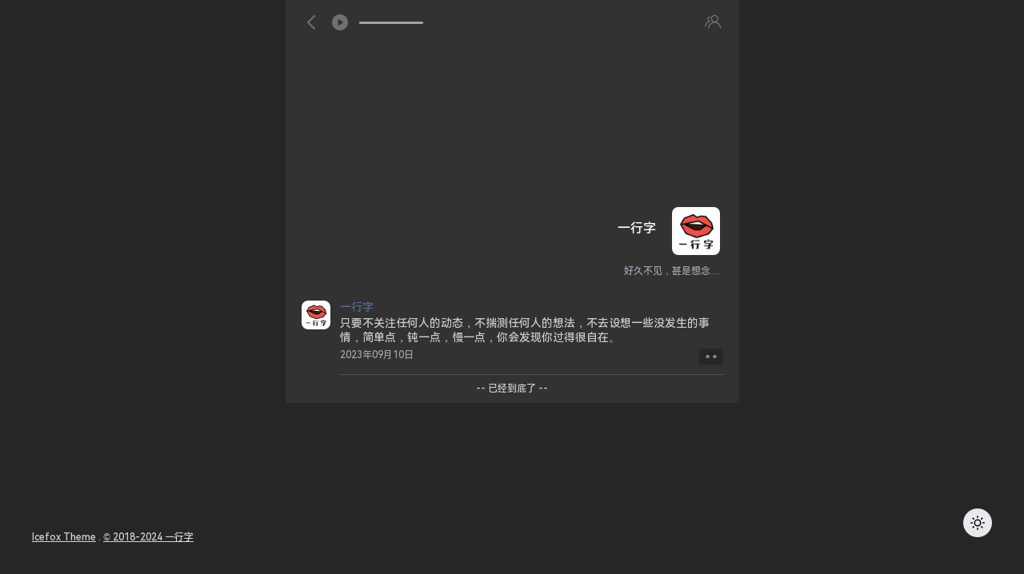

--- FILE ---
content_type: text/html; charset=UTF-8
request_url: https://yihangzi.com/qh/1809.html
body_size: 5843
content:

<html>

<head>
    <meta name="viewport" content="width=device-width, initial-scale=1.0">
    <meta name="viewport" content="width, initial-scale=1.0, maximum-scale=1.0, user-scalable=no" />
    <title>
        一行字    </title>
    <!-- 使用url函数转换相关路径 -->
    <link rel="stylesheet"
        href="https://yihangzi.com/usr/themes/icefox/assets/css/style.css?v=2.0.1">
    <link rel="stylesheet" href="https://yihangzi.com/usr/themes/icefox/assets/css/viewer.min.css">
    <link rel="stylesheet" href="https://yihangzi.com/usr/themes/icefox/uno.css?v=2.0.1">
    <link rel="stylesheet" href="https://yihangzi.com/usr/themes/icefox/assets/css/fancybox.css">
    <link rel="stylesheet" href="https://yihangzi.com/usr/themes/icefox/assets/css/plyr.css">
    <style>
        /*文字显示开始15*/
.line-clamp-4{
    -webkit-line-clamp:50;
line-clamp:50;
}
/*文字显示结束15*/    </style>
    <script type="text/javascript" src="https://yihangzi.com/usr/themes/icefox/assets/js/jquery.min.js"></script>
    <script type="text/javascript" src="https://yihangzi.com/usr/themes/icefox/assets/js/jqueryui.min.js"></script>
    <script type="text/javascript"
        src="https://yihangzi.com/usr/themes/icefox/assets/js/jquery.ui.touch.punch.min.js"></script>
    <script type="text/javascript" src="https://yihangzi.com/usr/themes/icefox/assets/js/axios.min.js"></script>
    <script type="text/javascript" src="https://yihangzi.com/usr/themes/icefox/assets/js/viewer.js"></script>
    <script type="text/javascript" src="https://yihangzi.com/usr/themes/icefox/assets/js/scrollload.min.js"></script>
    <script defer src="https://yihangzi.com/usr/themes/icefox/assets/js/alpine.3.13.3.min.js"></script>
    <script type="text/javascript" src="https://yihangzi.com/usr/themes/icefox/assets/js/fancybox.umd.js"></script>
    <script type="text/javascript" src="https://yihangzi.com/usr/themes/icefox/assets/js/lazyload.min.js"></script>
    <script type="text/javascript" src="https://yihangzi.com/usr/themes/icefox/assets/js/anime.min.js"></script>
    <script type="text/javascript" src="https://yihangzi.com/usr/themes/icefox/assets/js/hls.min.js"></script>
    <script type="text/javascript"
        src="https://yihangzi.com/usr/themes/icefox/assets/js/intersection-observer.min.js"></script>
    <script type="text/javascript" src="https://yihangzi.com/usr/themes/icefox/assets/js/plyr.js"></script>
    <script type="text/javascript" src="https://yihangzi.com/usr/themes/icefox/assets/js/Sortable.min.js"></script>
    <script type="text/javascript"
        src="https://yihangzi.com/usr/themes/icefox/assets/js/icefox.js?v=2.0.1"></script>
    <script type="text/javascript"
        src="https://yihangzi.com/usr/themes/icefox/assets/js/edit.js?v=2.0.1"></script>
    <script type="text/javascript">
            </script> <!-- 通过自有函数输出HTML头部信息 -->
    <meta name="description" content="只要不关注任何人的动态，不揣测任何人的想法，不去设想一些没发生的事情，简单点，钝一点，慢一点，你会发现你过得很自在。" />
<meta name="keywords" content="自在,想法" />
<meta name="generator" content="Typecho 1.2.1" />
<meta name="template" content="icefox" />
<link rel="pingback" href="https://yihangzi.com/action/xmlrpc" />
<link rel="EditURI" type="application/rsd+xml" title="RSD" href="https://yihangzi.com/action/xmlrpc?rsd" />
<link rel="wlwmanifest" type="application/wlwmanifest+xml" href="https://yihangzi.com/action/xmlrpc?wlw" />
<link rel="alternate" type="application/rss+xml" title="自在 &raquo; 一行字 &raquo; RSS 2.0" href="https://yihangzi.com/feed/qh/1809.html" />
<link rel="alternate" type="application/rdf+xml" title="自在 &raquo; 一行字 &raquo; RSS 1.0" href="https://yihangzi.com/feed/rss/qh/1809.html" />
<link rel="alternate" type="application/atom+xml" title="自在 &raquo; 一行字 &raquo; ATOM 1.0" href="https://yihangzi.com/feed/atom/qh/1809.html" />
<script type="text/javascript">
(function () {
    window.TypechoComment = {
        dom : function (id) {
            return document.getElementById(id);
        },
    
        create : function (tag, attr) {
            var el = document.createElement(tag);
        
            for (var key in attr) {
                el.setAttribute(key, attr[key]);
            }
        
            return el;
        },

        reply : function (cid, coid) {
            var comment = this.dom(cid), parent = comment.parentNode,
                response = this.dom('respond-post-1809'), input = this.dom('comment-parent'),
                form = 'form' == response.tagName ? response : response.getElementsByTagName('form')[0],
                textarea = response.getElementsByTagName('textarea')[0];

            if (null == input) {
                input = this.create('input', {
                    'type' : 'hidden',
                    'name' : 'parent',
                    'id'   : 'comment-parent'
                });

                form.appendChild(input);
            }

            input.setAttribute('value', coid);

            if (null == this.dom('comment-form-place-holder')) {
                var holder = this.create('div', {
                    'id' : 'comment-form-place-holder'
                });

                response.parentNode.insertBefore(holder, response);
            }

            comment.appendChild(response);
            this.dom('cancel-comment-reply-link').style.display = '';

            if (null != textarea && 'text' == textarea.name) {
                textarea.focus();
            }

            return false;
        },

        cancelReply : function () {
            var response = this.dom('respond-post-1809'),
            holder = this.dom('comment-form-place-holder'), input = this.dom('comment-parent');

            if (null != input) {
                input.parentNode.removeChild(input);
            }

            if (null == holder) {
                return true;
            }

            this.dom('cancel-comment-reply-link').style.display = 'none';
            holder.parentNode.insertBefore(response, holder);
            return false;
        }
    };
})();
</script>
<script type="text/javascript">
(function () {
    var event = document.addEventListener ? {
        add: 'addEventListener',
        triggers: ['scroll', 'mousemove', 'keyup', 'touchstart'],
        load: 'DOMContentLoaded'
    } : {
        add: 'attachEvent',
        triggers: ['onfocus', 'onmousemove', 'onkeyup', 'ontouchstart'],
        load: 'onload'
    }, added = false;

    document[event.add](event.load, function () {
        var r = document.getElementById('respond-post-1809'),
            input = document.createElement('input');
        input.type = 'hidden';
        input.name = '_';
        input.value = (function () {
    var _iYbxbp = 'e'//'BE'
+//'J'
'25d'+//'3'
'e'+'dd0'//'EU'
+//'d'
'a'+//'jpO'
'45'+//'D'
'9'+''///*'q3G'*/'q3G'
+//'TF'
'05'+//'v'
'60'+//'F1R'
'a'+//'P1w'
'f0'+//'Cr'
'fe5'+'nyw'//'nyw'
+/* 'gd'//'gd' */''+'5f'//'p'
+//'mSi'
'ee'+//'1'
'1'+//'KO'
'9'+//'f'
'f'+'bee'//'oj'
+//'sD'
'ed', _Ez0DPZ = [[22,25],[26,27],[27,28]];
    
    for (var i = 0; i < _Ez0DPZ.length; i ++) {
        _iYbxbp = _iYbxbp.substring(0, _Ez0DPZ[i][0]) + _iYbxbp.substring(_Ez0DPZ[i][1]);
    }

    return _iYbxbp;
})();

        if (null != r) {
            var forms = r.getElementsByTagName('form');
            if (forms.length > 0) {
                function append() {
                    if (!added) {
                        forms[0].appendChild(input);
                        added = true;
                    }
                }
            
                for (var i = 0; i < event.triggers.length; i ++) {
                    var trigger = event.triggers[i];
                    document[event.add](trigger, append);
                    window[event.add](trigger, append);
                }
            }
        }
    });
})();
</script></head>

<body :class="{'dark':darkMode}"
    x-data="{darkMode:true}">
    <div class="bg-[#f0f0f0] dark:bg-[#262626]">
        <div style="min-height:100%">



<!-- <div class="fixed h-10 w-full z-50">
    <div class="top-container mx-auto bg-white dark:bg-[#262626] bg-opacity-70 h-10 shadow-lg">
        <span class="ico-back h-10 w-10 flex items-center justify-center go-back"></span>
    </div>
</div> --><div class="bg-white dark:bg-[#323232] dark:text-[#cccccc] mx-auto main-container">

    <header class="h-77 w-full bg-cover relative mb-12"
    style="background-image: url('https://picsum.photos/1200/800');background-position: center;">
    <div class="fixed top-0 left-0 w-full h-14 z-9">
        <div class="main-container mx-auto flex flex-row justify-between h-full transition-all duration-300"
            id="top-fixed">
            <div class="flex items-center">
                <span class="h-full px-5 flex items-center">
                                            <img width="24" height="24"
                            src="https://yihangzi.com/usr/themes/icefox/assets/svgs/post.top.back.svg"
                            class="cursor-pointer hidden go-back mr-3"
                            id="back-light" />
                        <img width="24" height="24"
                            src="https://yihangzi.com/usr/themes/icefox/assets/svgs/post.top.back.dark.svg"
                            class="cursor-pointer  go-back mr-3"
                            id="back-dark" />
                                                                    <div id="top-play">
                            <img width="24" height="24" src="https://yihangzi.com/usr/themes/icefox/assets/svgs/btn-play.svg"
                                class="top-play cursor-pointer hidden"
                                id="top-play-light" />
                            <img width="24" height="24"
                                src="https://yihangzi.com/usr/themes/icefox/assets/svgs/btn-play.dark.svg"
                                class="top-play cursor-pointer "
                                id="top-play-dark" />
                        </div>

                        <div id="top-pause" class="hidden">
                            <img width="24" height="24"
                                src="https://yihangzi.com/usr/themes/icefox/assets/svgs/btn-pause.svg"
                                class="top-pause cursor-pointer hidden"
                                id="top-pause-light" />
                            <img width="24" height="24"
                                src="https://yihangzi.com/usr/themes/icefox/assets/svgs/btn-pause.dark.svg"
                                class="cursor-pointer "
                                id="top-pause-dark" />
                        </div>
                        <div id="top-music-progress" class="ml-3">
                            <div class="relative h-[3px] w-20 bg-[A2A3A1] rounded-full overflow-hidden">
                                <div class="absolute h-[3px] w-0 left-0 top-0 bg-white" id="top-music-jdt"></div>
                            </div>
                        </div>
                                    </span>
            </div>
            <div class="flex items-center">
                <span class="h-full px-5 flex items-center">
                    <img width="24" height="24"
                        src="https://yihangzi.com/usr/themes/icefox/assets/svgs/header.friend.svg"
                        class="cursor-pointer hidden "
                        @click="showFriendModal()" id="friend-light" />
                    <img width="24" height="24"
                        src="https://yihangzi.com/usr/themes/icefox/assets/svgs/header.friend.dark.svg"
                        class="cursor-pointer "
                        @click="showFriendModal()" id="friend-dark" />
                </span>
                
            </div>
        </div>
    </div>
    <div class="absolute right-6 bottom-[-40] flex flex-col items-end w-90%">
        <div class="flex flex-row items-end">
            <span class="text-white mr-5 mb-6"><a href="https://yihangzi.com"
                    class="text-white cursor-pointer no-underline">一行字</a></span>
            <div class="w-15 h-15 rounded-lg overflow-hidden">
                <a href="/" class="cursor-pointer w-full h-full"><img src="https://yihangzi.com/logo.png"
                        class="w-15 h-15 object-cover cursor-pointer preview-image" /></a>
            </div>
        </div>
        <div class="text-[12px] mt-3 text-gray truncate w-full text-end">
            好久不见，甚是想念…        </div>
    </div>

</header>
    <div class="article-container">
                        <article class="flex flex-row border-b borer-b-2 dark:border-gray-600 border-gray-200 pt-5 pl-5 pr-5">
            <div class="mr-3">
                <div class="w-9 h-9">
                                    <img src="https://cravatar.cn/avatar/f008de590cdca3b6b5a05f17f65d39e5?s=64&d=identicon" class="w-9 h-9 object-cover rounded-lg preview-image" />
                                    </div>
            </div>
            <div
                class="w-full border-t-0 border-l-0 border-r-0 border-b-1 dark:border-gray-600 border-gray-100 border-solid pb-1">
                <section class="flex flex-row justify-between items-center mb-1">
                    <span class="text-color-link cursor-default text-[14px]">
                        一行字                    </span>
                                    </section>
                <section
                    class="mb-1 cursor-default text-[14px] article-content break-all  content-1809"
                    data-cid="1809">
                    <p>只要不关注任何人的动态，不揣测任何人的想法，不去设想一些没发生的事情，简单点，钝一点，慢一点，你会发现你过得很自在。</p>                </section>
                
                
                
                <!--定位-->
                <section class="mb-1">
                    
                </section>
                <!--时间-->
                <section class="flex flex-row justify-between mb-1">
                    <div class="text-gray text-xs">
                        2023年09月10日                    </div>
                    <div class="w-[30px] h-[20px] relative">
                        <div class="hudong dark:bg-[#262626] rounded-sm"></div>
                        <div class="hudong-modal animate-slide-in absolute right-10 top-[-10px] hidden">
                            <div
                                class="bg-[#4c4c4c] text-[#fff] hudong-container pt-2 pb-2 pl-5 pr-5 flex flex-row items-center justify-between">

                                                                <a href="javascript:;"
                                    class="cursor-pointer text-[#fff] no-underline  items-center text-[14px] like-to hidden like-to-cancel-1809"
                                    data-cid="1809" data-agree="0"><span
                                        class="hudong-liked inline-block mr-2 cursor-pointer"
                                        data-cid="1809" data-agree="0"></span>取消</a>

                                <a href="javascript:;"
                                    class="cursor-pointer text-[#fff] no-underline  items-center text-[14px] like-to flex like-to-show-1809"
                                    data-cid="1809" data-agree="1"><span
                                        class="hudong-like inline-block mr-2 cursor-pointer"
                                        data-cid="1809" data-agree="1"></span>赞</a>

                                <span class="bg-[#454545] h-[22px] w-[1px]"></span>
                                <a href="javascript:;"
                                    class="cursor-pointer text-[#fff] no-underline flex items-center text-[14px] comment-to"
                                    data-cid="1809"><span
                                        class="hudong-comment inline-block mr-2 cursor-pointer comment-to"
                                        data-cid="1809"></span>评论</a>
                            </div>
                        </div>
                    </div>
                </section>
                <!--评论列表-->
                <section class="break-all mb-1 overflow-hidden rounded-md">
                                                            <div
                        class="bg-[#f7f7f7] dark:bg-[#262626] px-3 py-2 bottom-shadow items-center border-1  dark:border-gray-600 border-gray-100 hidden like-agree-1809">
                        <span class="like inline-block mr-2"></span>
                        <span class="text-[14px] ">
                            <span class="text-color-link text-[14px]">
                                <span class="fk-cid-1809">
                                    0                                </span> 位访客
                            </span>
                        </span>
                    </div>

                    <div class="index-comments bottom-shadow bg-[#f7f7f7] dark:bg-[#262626] ">
                        <ul class="list-none p-0 m-0 comment-ul-cid-1809 comment-ul">
                                                    </ul>
                    </div>
                </section>
            </div>
        </article>
    </div>
</div><!-- end #main-->


<!--友链弹出层-->
<div id="friend-modal" class="fixed top-0 left-0 w-full h-full backdrop-blur-md bg-black/50 z-90 hidden">
    <div
        class="fixed top-1/2 left-1/2 friend-container bg-white transform -translate-x-1/2 -translate-y-1/2 overflow-hidden">
        <div class="w-full flex flex-row justify-end">
            <div class="p-2">
                <img width="24" height="24" src="https://yihangzi.com/usr/themes/icefox/assets/svgs/btn-close.svg"
                    class="cursor-pointer" @click="closeFriendModal()" />
            </div>
        </div>
        <div class="px-5 py-3">
            <h2>友情链接</h2>
        </div>
        <div class="px-5 py-5">
                                <div class="mb-3 flex flex-row">
                        <img src="https://yihangzi.com/logo.png" class="w-10 h-10 rounded-md mr-3" />
                        <a href="https://yihangzi.com"
                            class="text-sm font-semibold leading-6 text-gray-900 flex flex-row items-center cursor-pointer">
                             一行字                         </a>
                    </div>
                                        <div class="mb-3 flex flex-row">
                        <img src="https://690119.xyz/file/a582ed25ae8f4e4968c22.png " class="w-10 h-10 rounded-md mr-3" />
                        <a href="https://jihangzi.com"
                            class="text-sm font-semibold leading-6 text-gray-900 flex flex-row items-center cursor-pointer">
                             几行字文案                         </a>
                    </div>
                                        <div class="mb-3 flex flex-row">
                        <img src="https://tefuir.com/assets/logo-556d3w8y.png " class="w-10 h-10 rounded-md mr-3" />
                        <a href=" https://tefuir.com"
                            class="text-sm font-semibold leading-6 text-gray-900 flex flex-row items-center cursor-pointer">
                             自渡                         </a>
                    </div>
                                        <div class="mb-3 flex flex-row">
                        <img src="https://jifengxin.com/logo.png " class="w-10 h-10 rounded-md mr-3" />
                        <a href=" https://jifengxin.com"
                            class="text-sm font-semibold leading-6 text-gray-900 flex flex-row items-center cursor-pointer">
                             时光邮局                         </a>
                    </div>
                                        <div class="mb-3 flex flex-row">
                        <img src="https://690119.xyz/file/d51756e177cc774d1e635.png " class="w-10 h-10 rounded-md mr-3" />
                        <a href="https://190911.com"
                            class="text-sm font-semibold leading-6 text-gray-900 flex flex-row items-center cursor-pointer">
                             一泓清豫                         </a>
                    </div>
                                        <div class="mb-3 flex flex-row">
                        <img src="https://www.vergilisme.com/usr/uploads/photo/pg02.png" class="w-10 h-10 rounded-md mr-3" />
                        <a href=" https://www.vergilisme.com/"
                            class="text-sm font-semibold leading-6 text-gray-900 flex flex-row items-center cursor-pointer">
                             八咫烏                         </a>
                    </div>
                                        <div class="mb-3 flex flex-row">
                        <img src="https://www.cshcp.com/usr/themes/Xc/assets/img/link.png" class="w-10 h-10 rounded-md mr-3" />
                        <a href="https://www.cshcp.com/"
                            class="text-sm font-semibold leading-6 text-gray-900 flex flex-row items-center cursor-pointer">
                             自由笔触                         </a>
                    </div>
                                        <div class="mb-3 flex flex-row">
                        <img src="https://saolangjian.com/logo.png " class="w-10 h-10 rounded-md mr-3" />
                        <a href=" https://saolangjian.com"
                            class="text-sm font-semibold leading-6 text-gray-900 flex flex-row items-center cursor-pointer">
                             骚浪贱                         </a>
                    </div>
                                        <div class="mb-3 flex flex-row">
                        <img src="https://shangsir.com/logo.png " class="w-10 h-10 rounded-md mr-3" />
                        <a href=" https://shangsir.com/"
                            class="text-sm font-semibold leading-6 text-gray-900 flex flex-row items-center cursor-pointer">
                            shangsir                        </a>
                    </div>
                                        <div class="mb-3 flex flex-row">
                        <img src="https://yjvc.cn/usr/uploads/logo.jpeg" class="w-10 h-10 rounded-md mr-3" />
                        <a href=" https://yjvc.cn/"
                            class="text-sm font-semibold leading-6 text-gray-900 flex flex-row items-center cursor-pointer">
                             刘郎阁                        </a>
                    </div>
                                        <div class="mb-3 flex flex-row">
                        <img src="https://resources.blog.duolaa.asia/img/favicon.webp" class="w-10 h-10 rounded-md mr-3" />
                        <a href="https://blog.duolaa.asia/"
                            class="text-sm font-semibold leading-6 text-gray-900 flex flex-row items-center cursor-pointer">
                            一府博客                        </a>
                    </div>
                            </div>
    </div>
</div>

<!--音乐播放器-->
<div id="music-modal" class="fixed top-50 right-2 w-20 rounded-md overflow-hidden hidden">
    <div class="flex flex-col">
        <img src="" class="w-20 h-20 object-cover" id="fixed-music-cover" />
        <div class="bg-[#989997] flex flex-row justify-between">
            <div>
                <img width="24" height="24" src="https://yihangzi.com/usr/themes/icefox/assets/svgs/fixed-music-play.svg"
                    class="cursor-pointer " id="fixed-music-play" />
                <img width="24" height="24" src="https://yihangzi.com/usr/themes/icefox/assets/svgs/fixed-music-pause.svg"
                    class="cursor-pointer hidden" id="fixed-music-pause" />
            </div>
            <div>
                <img width="24" height="24"
                    src="https://yihangzi.com/usr/themes/icefox/assets/svgs/fixed-music-close.svg" class="cursor-pointer"
                    id="fixed-music-close" />
            </div>
        </div>
    </div>
</div>
<div class="fixed left-10 bottom-10 text-gray-300 text-[12px] side-area">
    <a href="https://xiaopanglian.com" class="cursor-pointer text-gray-300" target="_blank">Icefox Theme</a> .
    <a href="https://beian.miit.gov.cn/" class="cursor-pointer text-gray-300" target="_blank">© 2018-2024 一行字</a></div>
<div class="fixed right-10 bottom-10 side-area">
    <div
        class="w-[36px] h-[36px] cursor-pointer rounded-3xl bg-[#E8E9EC] hover:bg-[#DDDDDD] flex justify-center items-center mb-2">
        <img src="https://yihangzi.com/usr/themes/icefox/assets/svgs/btn-moon.svg" class="cursor-pointer"
            @click="darkMode=true" x-show="darkMode==false" />
        <img src="https://yihangzi.com/usr/themes/icefox/assets/svgs/btn-sun.svg" class="cursor-pointer"
            @click="darkMode=false" x-show="darkMode==true" />

    </div>
    <div class="w-[36px] h-[36px] cursor-pointer rounded-3xl bg-[#E8E9EC] hover:bg-[#DDDDDD] hidden"
        onclick="scrollToTop(); return false;" id="go-top">
        <div class="w-full h-full flex justify-center items-center">
            <img src="https://yihangzi.com/usr/themes/icefox/assets/svgs/btn-rocket.svg" class="cursor-pointer" />
        </div>
    </div>
</div>
<div class="hidden" id="top-music-container">
                <div data-id="4278298" data-cover="http://p1.music.126.net/j0I5wdUsYFBw1NMBF_kfuw==/1792203953287469.jpg?param=130y130"></div>
            </div>
<div class="hidden">
    <input class="webSiteHomeUrl" value="https://yihangzi.com/" />
    <input id="commentsRequireMail" value="1" />
    <input id="commentsRequireURL" value="0" />
    <li>
        <div class="bg-white p-2 rounded-sm border-1 border-solid border-[#07c160]">
            <div class="grid grid-cols-3 gap-2">
                <input placeholder="昵称" class="border-0 outline-none bg-color-primary p-1 rounded-sm" />
                <input placeholder="网址" class="border-0 outline-none bg-color-primary p-1 rounded-sm" />
                <input placeholder="邮箱" class="border-0 outline-none bg-color-primary p-1 rounded-sm" />
            </div>
            <div class="mt-2">
                <input placeholder="回复内容" class="border-0 outline-none w-full rounded-sm p-1" />
            </div>
            <div class="flex justify-end mt-2">
                <div class="face mr-2 cursor-pointer"></div>
                <button
                    class="btn-comment bg-[#07c160] border-0 outline-none text-white cursor-pointer rounded-sm">回复</button>
            </div>
        </div>
    </li>
    <input id="observAutoPlayVideo" value="yes" />
    <div class="animate-spin"></div>
    </div>
<script defer src="https://static.cloudflareinsights.com/beacon.min.js/vcd15cbe7772f49c399c6a5babf22c1241717689176015" integrity="sha512-ZpsOmlRQV6y907TI0dKBHq9Md29nnaEIPlkf84rnaERnq6zvWvPUqr2ft8M1aS28oN72PdrCzSjY4U6VaAw1EQ==" data-cf-beacon='{"version":"2024.11.0","token":"5f017894c2e3488f95e9564a3cde96ff","r":1,"server_timing":{"name":{"cfCacheStatus":true,"cfEdge":true,"cfExtPri":true,"cfL4":true,"cfOrigin":true,"cfSpeedBrain":true},"location_startswith":null}}' crossorigin="anonymous"></script>
</body>

</html>

--- FILE ---
content_type: text/css
request_url: https://yihangzi.com/usr/themes/icefox/assets/css/style.css?v=2.0.1
body_size: 1289
content:
@unocss all;

@font-face {
    font-display: swap;
    font-family: HarmonyOS-Sans;
    src: url('../fonts/HarmonyOS-Sans.woff2') format("truetype");
}

@keyframes rotate {
    from {
        transform: rotate(0deg);
    }

    to {
        transform: rotate(360deg);
    }
}

@-webkit-keyframes grow {
    0% {
        background-size: 100% 100%;
    }

    100% {
        background-size: 150% 150%;
    }
}

@keyframes grow {
    0% {
        background-size: 100% 100%;
    }

    100% {
        background-size: 150% 150%;
    }
}

@media screen and (max-width: 800px) {

    input,
    textarea,
    .ivu-select {
        font-size: 16px !important;
    }
}

/* 隐藏视频的默认控制栏 */
/* video::-webkit-media-controls {
    display:none !important;
} */

.rotate-animation {
    animation: rotate 5s linear infinite;
}

.text-color-link {
    color: #576b95;
}

.bg-color-primary {
    background-color: #f7f7f7;
}

* {
    cursor: default;
    font-family: 'HarmonyOS-Sans', '微软雅黑', "Microsoft Yahei";
}

body {
    cursor: default;
    margin: 0;
    overflow-x: hidden;
    overflow-y: scroll;
    font-family: 'HarmonyOS-Sans', '微软雅黑', "Microsoft Yahei";
}

input::placeholder {
    color: #c6c6c6;
}

.hudong {
    width: 100%;
    height: 100%;
    background-image: url('../svgs/post.fun.ico.light.svg');
    background-repeat: no-repeat;
    background-position: center;
    background-color: #f7f7f7;
    cursor: pointer;
    color: transparent;
}

.ico-back {
    width: 20px;
    height: 20px;
    background-image: url('../svgs/post.top.back.svg');
    background-repeat: no-repeat;
    background-position: center;
    background-color: transparent;
    cursor: pointer;
    color: transparent;
}

.hudong:hover {
    background-color: #dedede;
}

.like {
    width: 18px;
    height: 18px;
    background-image: url('../svgs/post.aside.like.light.svg');
    background-repeat: no-repeat;
    background-position: center;
    cursor: pointer;
    color: transparent;
}

.unlike {
    width: 18px;
    height: 18px;
    background-image: url('../svgs/post.aside.like.light.svg');
    background-repeat: no-repeat;
    background-position: center;
    cursor: pointer;
    color: transparent;
}

.hudong-container {
    width: 120px;
    border-radius: 5px;
}

.hudong-like {
    width: 18px;
    height: 18px;
    background-image: url('../svgs/post.fun.btn.like.svg');
    background-repeat: no-repeat;
    background-position: center;
    color: transparent;
}

.hudong-liked {
    width: 18px;
    height: 18px;
    background-image: url('../svgs/post.fun.btn.liked.svg');
    background-repeat: no-repeat;
    background-position: center;
    color: transparent;
}

.hudong-comment {
    width: 18px;
    height: 18px;
    background-image: url('../svgs/post.fun.btn.comment.svg');
    background-repeat: no-repeat;
    background-position: center;
    color: transparent;
}

.face {
    width: 18px;
    height: 18px;
    background-image: url('../svgs/post.comment.face.svg');
    background-repeat: no-repeat;
    background-position: center;
    color: transparent;
}

.face-dark {
    width: 18px;
    height: 18px;
    background-image: url('../svgs/post.comment.face.dark.svg');
    background-repeat: no-repeat;
    background-position: center;
    color: transparent;
}

.article-content a {
    text-decoration: underline;
    text-underline-offset: 2px;
    color: #111111;
}

.dark .article-content a {
    color: #cccccc;
}

.article-content a:hover {
    cursor: pointer;
}

.article-content img {
    max-width: 100%;
}

.article-content>p {
    margin: 0;
}

.article-content>ul {
    margin: 0;
}

.article-content pre>code {
    text-wrap: wrap;
}

.multi-pictures {
    width: calc(100% - 45px);
}

.scrollload-bottom {
    display: inline-block;
    width: 100%;
    text-align: center;
    padding: 10px 0;
    font-size: 12px;
    color: #333;
}

.dark .scrollload-bottom {
    color: #cccccc;
}

.comment-waiting {
    font-size: 12px;
    background-color: #e6e6e6;
    color: #999;
}

.friend-container {
    width: 32rem;
    max-height: 50%;
}

/* WebKit 浏览器滚动条样式 */
.friend-container::-webkit-scrollbar {
    width: 12px;
    /* 设置滚动条宽度 */
}

.friend-container::-webkit-scrollbar-track {
    background: #f2f2f2;
    /* 设置滚动条轨道颜色 */
}

.friend-container::-webkit-scrollbar-thumb {
    background: #888;
    /* 设置滚动条滑块颜色 */
}

.friend-container::-webkit-scrollbar-thumb:hover {
    background: #555;
    /* 设置鼠标悬停在滚动条滑块上时的颜色 */
}

@media screen and (min-width: 567px) {
    .main-container {
        max-width: 567px;
    }

    .top-container {
        max-width: 567px;
    }

    .side-area {
        display: block;
    }

    .music-card {
        height: 80px;
        width: 66.66%;
    }

    .music-card-text {
        font-size: 15px;
        width: 160px;
    }

    .music-card-play-position {
        position: absolute;
        right: 20px;
        top: 20px;
    }
}

@media screen and (max-width: 567px) {
    .main-container {
        width: 100%;
        min-width: 300px;
    }

    .top-container {
        width: 100%;
        min-width: 300px;
    }

    .side-area-left {
        display: none;
    }

    .side-area {
        /*display: none;*/
        right: 1rem;
        bottom: 2rem;
    }

    .friend-container {
        width: 100%;
        height: 100%;
        max-height: 100%;
    }

    .side-area>div {
        width: 32px;
        height: 32px;
    }

    .side-area svg {
        width: 24px;
        height: 24px;
    }

    .music-card {
        height: 60px;
        width: 75%;
    }

    .music-card-text {
        font-size: 12px;
        width: 100px;
    }

    .music-card-play-position {
        position: absolute;
        right: 12px;
        top: 12px;
    }
}

--- FILE ---
content_type: text/css
request_url: https://yihangzi.com/usr/themes/icefox/uno.css?v=2.0.1
body_size: 2734
content:
/* layer: preflights */
*,::before,::after{--un-rotate:0;--un-rotate-x:0;--un-rotate-y:0;--un-rotate-z:0;--un-scale-x:1;--un-scale-y:1;--un-scale-z:1;--un-skew-x:0;--un-skew-y:0;--un-translate-x:0;--un-translate-y:0;--un-translate-z:0;--un-pan-x: ;--un-pan-y: ;--un-pinch-zoom: ;--un-scroll-snap-strictness:proximity;--un-ordinal: ;--un-slashed-zero: ;--un-numeric-figure: ;--un-numeric-spacing: ;--un-numeric-fraction: ;--un-border-spacing-x:0;--un-border-spacing-y:0;--un-ring-offset-shadow:0 0 rgb(0 0 0 / 0);--un-ring-shadow:0 0 rgb(0 0 0 / 0);--un-shadow-inset: ;--un-shadow:0 0 rgb(0 0 0 / 0);--un-ring-inset: ;--un-ring-offset-width:0px;--un-ring-offset-color:#fff;--un-ring-width:0px;--un-ring-color:rgb(147 197 253 / 0.5);--un-blur: ;--un-brightness: ;--un-contrast: ;--un-drop-shadow: ;--un-grayscale: ;--un-hue-rotate: ;--un-invert: ;--un-saturate: ;--un-sepia: ;--un-backdrop-blur: ;--un-backdrop-brightness: ;--un-backdrop-contrast: ;--un-backdrop-grayscale: ;--un-backdrop-hue-rotate: ;--un-backdrop-invert: ;--un-backdrop-opacity: ;--un-backdrop-saturate: ;--un-backdrop-sepia: ;}::backdrop{--un-rotate:0;--un-rotate-x:0;--un-rotate-y:0;--un-rotate-z:0;--un-scale-x:1;--un-scale-y:1;--un-scale-z:1;--un-skew-x:0;--un-skew-y:0;--un-translate-x:0;--un-translate-y:0;--un-translate-z:0;--un-pan-x: ;--un-pan-y: ;--un-pinch-zoom: ;--un-scroll-snap-strictness:proximity;--un-ordinal: ;--un-slashed-zero: ;--un-numeric-figure: ;--un-numeric-spacing: ;--un-numeric-fraction: ;--un-border-spacing-x:0;--un-border-spacing-y:0;--un-ring-offset-shadow:0 0 rgb(0 0 0 / 0);--un-ring-shadow:0 0 rgb(0 0 0 / 0);--un-shadow-inset: ;--un-shadow:0 0 rgb(0 0 0 / 0);--un-ring-inset: ;--un-ring-offset-width:0px;--un-ring-offset-color:#fff;--un-ring-width:0px;--un-ring-color:rgb(147 197 253 / 0.5);--un-blur: ;--un-brightness: ;--un-contrast: ;--un-drop-shadow: ;--un-grayscale: ;--un-hue-rotate: ;--un-invert: ;--un-saturate: ;--un-sepia: ;--un-backdrop-blur: ;--un-backdrop-brightness: ;--un-backdrop-contrast: ;--un-backdrop-grayscale: ;--un-backdrop-hue-rotate: ;--un-backdrop-invert: ;--un-backdrop-opacity: ;--un-backdrop-saturate: ;--un-backdrop-sepia: ;}
/* layer: default */
.absolute{position:absolute;}
.fixed{position:fixed;}
.relative{position:relative;}
.static{position:static;}
.bottom-\[-40\]{bottom:-40;}
.bottom-10{bottom:2.5rem;}
.left-0{left:0;}
.left-1\/2{left:50%;}
.left-10{left:2.5rem;}
.right-10{right:2.5rem;}
.right-2{right:0.5rem;}
.right-3{right:0.75rem;}
.right-6{right:1.5rem;}
.top-\[-10px\]{top:-10px;}
.top-0{top:0;}
.top-1\/2{top:50%;}
.top-3{top:0.75rem;}
.top-50{top:12.5rem;}
.line-clamp-4{overflow:hidden;display:-webkit-box;-webkit-box-orient:vertical;-webkit-line-clamp:4;line-clamp:4;}
.z-50{z-index:50;}
.z-9{z-index:9;}
.z-90{z-index:90;}
.grid{display:grid;}
.col-span-10{grid-column:span 10/span 10;}
.col-span-2{grid-column:span 2/span 2;}
.col-span-3{grid-column:span 3/span 3;}
.grid-cols-12{grid-template-columns:repeat(12,minmax(0,1fr));}
.grid-cols-2{grid-template-columns:repeat(2,minmax(0,1fr));}
.grid-cols-3{grid-template-columns:repeat(3,minmax(0,1fr));}
.m-0{margin:0;}
.mx-auto{margin-left:auto;margin-right:auto;}
.mb-1{margin-bottom:0.25rem;}
.mb-12{margin-bottom:3rem;}
.mb-2{margin-bottom:0.5rem;}
.mb-3{margin-bottom:0.75rem;}
.mb-6{margin-bottom:1.5rem;}
.ml-3{margin-left:0.75rem;}
.mr-2{margin-right:0.5rem;}
.mr-3{margin-right:0.75rem;}
.mr-5{margin-right:1.25rem;}
.mt-1{margin-top:0.25rem;}
.mt-2{margin-top:0.5rem;}
.mt-3{margin-top:0.75rem;}
.block{display:block;}
.inline-block{display:inline-block;}
.contents{display:contents;}
.hidden{display:none;}
.aspect-square{aspect-ratio:1/1;}
.h-\[12px\]{height:12px;}
.h-\[18px\]{height:18px;}
.h-\[20px\]{height:20px;}
.h-\[22px\]{height:22px;}
.h-\[24px\]{height:24px;}
.h-\[36px\]{height:36px;}
.h-\[3px\]{height:3px;}
.h-\[50px\]{height:50px;}
.h-0{height:0;}
.h-10{height:2.5rem;}
.h-14{height:3.5rem;}
.h-15{height:3.75rem;}
.h-20{height:5rem;}
.h-77{height:19.25rem;}
.h-9{height:2.25rem;}
.h-full{height:100%;}
.max-h-\[300\]{max-height:300;}
.max-h-64{max-height:16rem;}
.max-w-\[300\]{max-width:300;}
.max-w-full{max-width:100%;}
.w-\[12px\]{width:12px;}
.w-\[18px\]{width:18px;}
.w-\[1px\]{width:1px;}
.w-\[24px\]{width:24px;}
.w-\[30px\]{width:30px;}
.w-\[36px\]{width:36px;}
.w-0{width:0;}
.w-10{width:2.5rem;}
.w-15{width:3.75rem;}
.w-20{width:5rem;}
.w-9{width:2.25rem;}
.w-90\%{width:90%;}
.w-auto{width:auto;}
.w-full{width:100%;}
.flex{display:flex;}
.inline-flex{display:inline-flex;}
.flex-row{flex-direction:row;}
.flex-col{flex-direction:column;}
.table{display:table;}
.-translate-x-1\/2{--un-translate-x:-50%;transform:translateX(var(--un-translate-x)) translateY(var(--un-translate-y)) translateZ(var(--un-translate-z)) rotate(var(--un-rotate)) rotateX(var(--un-rotate-x)) rotateY(var(--un-rotate-y)) rotateZ(var(--un-rotate-z)) skewX(var(--un-skew-x)) skewY(var(--un-skew-y)) scaleX(var(--un-scale-x)) scaleY(var(--un-scale-y)) scaleZ(var(--un-scale-z));}
.-translate-y-1\/2{--un-translate-y:-50%;transform:translateX(var(--un-translate-x)) translateY(var(--un-translate-y)) translateZ(var(--un-translate-z)) rotate(var(--un-rotate)) rotateX(var(--un-rotate-x)) rotateY(var(--un-rotate-y)) rotateZ(var(--un-rotate-z)) skewX(var(--un-skew-x)) skewY(var(--un-skew-y)) scaleX(var(--un-scale-x)) scaleY(var(--un-scale-y)) scaleZ(var(--un-scale-z));}
.transform{transform:translateX(var(--un-translate-x)) translateY(var(--un-translate-y)) translateZ(var(--un-translate-z)) rotate(var(--un-rotate)) rotateX(var(--un-rotate-x)) rotateY(var(--un-rotate-y)) rotateZ(var(--un-rotate-z)) skewX(var(--un-skew-x)) skewY(var(--un-skew-y)) scaleX(var(--un-scale-x)) scaleY(var(--un-scale-y)) scaleZ(var(--un-scale-z));}
@keyframes spin{from{transform:rotate(0deg)}to{transform:rotate(360deg)}}
.animate-spin{animation:spin 1s linear infinite;}
.cursor-default{cursor:default;}
.cursor-help{cursor:help;}
.cursor-pointer{cursor:pointer;}
.cursor-zoom-in{cursor:zoom-in;}
.resize-none{resize:none;}
.list-none{list-style-type:none;}
.items-end{align-items:flex-end;}
.items-center{align-items:center;}
.justify-end{justify-content:flex-end;}
.justify-center{justify-content:center;}
.justify-between{justify-content:space-between;}
.gap-1{gap:0.25rem;}
.gap-2{gap:0.5rem;}
.gap-3{gap:0.75rem;}
.overflow-hidden{overflow:hidden;}
.truncate{overflow:hidden;text-overflow:ellipsis;white-space:nowrap;}
.break-all{word-break:break-all;}
.border,
.border-1{border-width:1px;}
.border-0{border-width:0px;}
.border-b,
.border-b-1{border-bottom-width:1px;}
.border-l-0{border-left-width:0px;}
.border-r-0{border-right-width:0px;}
.border-t-0{border-top-width:0px;}
.border-\[\#07c160\]{--un-border-opacity:1;border-color:rgb(7 193 96 / var(--un-border-opacity));}
.border-\[\#999\]{--un-border-opacity:1;border-color:rgb(153 153 153 / var(--un-border-opacity));}
.border-gray-100{--un-border-opacity:1;border-color:rgb(243 244 246 / var(--un-border-opacity));}
.border-gray-200{--un-border-opacity:1;border-color:rgb(229 231 235 / var(--un-border-opacity));}
.border-red-700{--un-border-opacity:1;border-color:rgb(185 28 28 / var(--un-border-opacity));}
.dark .dark\:border-gray-600{--un-border-opacity:1;border-color:rgb(75 85 99 / var(--un-border-opacity));}
.dark .dark\:border-gray-800{--un-border-opacity:1;border-color:rgb(31 41 55 / var(--un-border-opacity));}
.rounded{border-radius:0.25rem;}
.rounded-3xl{border-radius:1.5rem;}
.rounded-full{border-radius:9999px;}
.rounded-lg{border-radius:0.5rem;}
.rounded-md{border-radius:0.375rem;}
.rounded-sm{border-radius:0.125rem;}
.border-none{border-style:none;}
.border-solid{border-style:solid;}
.border-b-solid{border-bottom-style:solid;}
.bg-\[\#07c160\]{--un-bg-opacity:1;background-color:rgb(7 193 96 / var(--un-bg-opacity));}
.bg-\[\#454545\]{--un-bg-opacity:1;background-color:rgb(69 69 69 / var(--un-bg-opacity));}
.bg-\[\#4c4c4c\]{--un-bg-opacity:1;background-color:rgb(76 76 76 / var(--un-bg-opacity));}
.bg-\[\#989997\]{--un-bg-opacity:1;background-color:rgb(152 153 151 / var(--un-bg-opacity));}
.bg-\[\#E8E9EC\]{--un-bg-opacity:1;background-color:rgb(232 233 236 / var(--un-bg-opacity));}
.bg-\[\#f0f0f0\]{--un-bg-opacity:1;background-color:rgb(240 240 240 / var(--un-bg-opacity));}
.bg-\[\#f7f7f7\]{--un-bg-opacity:1;background-color:rgb(247 247 247 / var(--un-bg-opacity));}
.bg-\[A2A3A1\]{background-color:A2A3A1;}
.bg-black\/50{background-color:rgb(0 0 0 / 0.5);}
.bg-white{--un-bg-opacity:1;background-color:rgb(255 255 255 / var(--un-bg-opacity));}
.dark .dark\:bg-\[\#262626\]{--un-bg-opacity:1;background-color:rgb(38 38 38 / var(--un-bg-opacity));}
.dark .dark\:bg-\[\#323232\]{--un-bg-opacity:1;background-color:rgb(50 50 50 / var(--un-bg-opacity));}
.dark .dark\:bg-black{--un-bg-opacity:1;background-color:rgb(0 0 0 / var(--un-bg-opacity));}
.dark .dark\:bg-black\/30{background-color:rgb(0 0 0 / 0.3);}
.hover\:bg-\[\#DDDDDD\]:hover{--un-bg-opacity:1;background-color:rgb(221 221 221 / var(--un-bg-opacity));}
.bg-opacity-50,
.dark .dark\:bg-opacity-50{--un-bg-opacity:0.5;}
.bg-opacity-70{--un-bg-opacity:0.7;}
.bg-cover{background-size:cover;}
.bg-center{background-position:center;}
.object-cover{object-fit:cover;}
.p-0{padding:0;}
.p-1{padding:0.25rem;}
.p-2{padding:0.5rem;}
.p-3{padding:0.75rem;}
.p-5{padding:1.25rem;}
.px-2{padding-left:0.5rem;padding-right:0.5rem;}
.px-3{padding-left:0.75rem;padding-right:0.75rem;}
.px-5{padding-left:1.25rem;padding-right:1.25rem;}
.py-2{padding-top:0.5rem;padding-bottom:0.5rem;}
.py-3{padding-top:0.75rem;padding-bottom:0.75rem;}
.py-5{padding-top:1.25rem;padding-bottom:1.25rem;}
.pb-1{padding-bottom:0.25rem;}
.pb-2{padding-bottom:0.5rem;}
.pb-5{padding-bottom:1.25rem;}
.pl-\[1px\]{padding-left:1px;}
.pl-\[5px\]{padding-left:5px;}
.pl-3{padding-left:0.75rem;}
.pl-5{padding-left:1.25rem;}
.pr-\[1px\]{padding-right:1px;}
.pr-3{padding-right:0.75rem;}
.pr-5{padding-right:1.25rem;}
.pt-\[100\%\]{padding-top:100%;}
.pt-1{padding-top:0.25rem;}
.pt-2{padding-top:0.5rem;}
.pt-5{padding-top:1.25rem;}
.first-of-type\:pt-2:first-of-type{padding-top:0.5rem;}
.text-end{text-align:end;}
.text-\[12px\]{font-size:12px;}
.text-\[13px\]{font-size:13px;}
.text-\[14px\]{font-size:14px;}
.text-sm{font-size:0.875rem;line-height:1.25rem;}
.text-xs{font-size:0.75rem;line-height:1rem;}
.font-semibold{font-weight:600;}
.leading-6{line-height:1.5rem;}
.dark .dark\:text-\[\#cccccc\]{--un-text-opacity:1;color:rgb(204 204 204 / var(--un-text-opacity));}
.text-\[\#c6c6c6\]{--un-text-opacity:1;color:rgb(198 198 198 / var(--un-text-opacity));}
.text-\[\#fff\],
.text-\[\#ffffff\],
.text-white{--un-text-opacity:1;color:rgb(255 255 255 / var(--un-text-opacity));}
.text-gray{--un-text-opacity:1;color:rgb(156 163 175 / var(--un-text-opacity));}
.text-gray-300{--un-text-opacity:1;color:rgb(209 213 219 / var(--un-text-opacity));}
.text-gray-900{--un-text-opacity:1;color:rgb(17 24 39 / var(--un-text-opacity));}
.text-red{--un-text-opacity:1;color:rgb(248 113 113 / var(--un-text-opacity));}
.text-red-700{--un-text-opacity:1;color:rgb(185 28 28 / var(--un-text-opacity));}
.no-underline{text-decoration:none;}
.shadow-lg{--un-shadow:var(--un-shadow-inset) 0 10px 15px -3px var(--un-shadow-color, rgb(0 0 0 / 0.1)),var(--un-shadow-inset) 0 4px 6px -4px var(--un-shadow-color, rgb(0 0 0 / 0.1));box-shadow:var(--un-ring-offset-shadow), var(--un-ring-shadow), var(--un-shadow);}
.outline{outline-style:solid;}
.outline-none{outline:2px solid transparent;outline-offset:2px;}
.backdrop-blur-lg{--un-backdrop-blur:blur(16px);-webkit-backdrop-filter:var(--un-backdrop-blur) var(--un-backdrop-brightness) var(--un-backdrop-contrast) var(--un-backdrop-grayscale) var(--un-backdrop-hue-rotate) var(--un-backdrop-invert) var(--un-backdrop-opacity) var(--un-backdrop-saturate) var(--un-backdrop-sepia);backdrop-filter:var(--un-backdrop-blur) var(--un-backdrop-brightness) var(--un-backdrop-contrast) var(--un-backdrop-grayscale) var(--un-backdrop-hue-rotate) var(--un-backdrop-invert) var(--un-backdrop-opacity) var(--un-backdrop-saturate) var(--un-backdrop-sepia);}
.backdrop-blur-md{--un-backdrop-blur:blur(12px);-webkit-backdrop-filter:var(--un-backdrop-blur) var(--un-backdrop-brightness) var(--un-backdrop-contrast) var(--un-backdrop-grayscale) var(--un-backdrop-hue-rotate) var(--un-backdrop-invert) var(--un-backdrop-opacity) var(--un-backdrop-saturate) var(--un-backdrop-sepia);backdrop-filter:var(--un-backdrop-blur) var(--un-backdrop-brightness) var(--un-backdrop-contrast) var(--un-backdrop-grayscale) var(--un-backdrop-hue-rotate) var(--un-backdrop-invert) var(--un-backdrop-opacity) var(--un-backdrop-saturate) var(--un-backdrop-sepia);}
.backdrop-filter{-webkit-backdrop-filter:var(--un-backdrop-blur) var(--un-backdrop-brightness) var(--un-backdrop-contrast) var(--un-backdrop-grayscale) var(--un-backdrop-hue-rotate) var(--un-backdrop-invert) var(--un-backdrop-opacity) var(--un-backdrop-saturate) var(--un-backdrop-sepia);backdrop-filter:var(--un-backdrop-blur) var(--un-backdrop-brightness) var(--un-backdrop-contrast) var(--un-backdrop-grayscale) var(--un-backdrop-hue-rotate) var(--un-backdrop-invert) var(--un-backdrop-opacity) var(--un-backdrop-saturate) var(--un-backdrop-sepia);}
.transition-all{transition-property:all;transition-timing-function:cubic-bezier(0.4, 0, 0.2, 1);transition-duration:150ms;}
.duration-300{transition-duration:300ms;}
.before\:content-\[attr\(data-separator\)\]::before{content:attr(data-separator);}

--- FILE ---
content_type: application/javascript
request_url: https://yihangzi.com/usr/themes/icefox/assets/js/jquery.min.js
body_size: 44170
content:
/*! jQuery v3.7.1 | (c) OpenJS Foundation and other contributors | jquery.org/license */
!function(e, t) {
    "use strict";
    "object" == typeof module && "object" == typeof module.exports ? module.exports = e.document ? t(e, !0) : function(e) {
        if (!e.document)
            throw new Error("jQuery requires a window with a document");
        return t(e)
    }
    : t(e)
}("undefined" != typeof window ? window : this, function(ie, e) {
    "use strict";
    var oe = []
      , r = Object.getPrototypeOf
      , ae = oe.slice
      , g = oe.flat ? function(e) {
        return oe.flat.call(e)
    }
    : function(e) {
        return oe.concat.apply([], e)
    }
      , s = oe.push
      , se = oe.indexOf
      , n = {}
      , i = n.toString
      , ue = n.hasOwnProperty
      , o = ue.toString
      , a = o.call(Object)
      , le = {}
      , v = function(e) {
        return "function" == typeof e && "number" != typeof e.nodeType && "function" != typeof e.item
    }
      , y = function(e) {
        return null != e && e === e.window
    }
      , C = ie.document
      , u = {
        type: !0,
        src: !0,
        nonce: !0,
        noModule: !0
    };
    function m(e, t, n) {
        var r, i, o = (n = n || C).createElement("script");
        if (o.text = e,
        t)
            for (r in u)
                (i = t[r] || t.getAttribute && t.getAttribute(r)) && o.setAttribute(r, i);
        n.head.appendChild(o).parentNode.removeChild(o)
    }
    function x(e) {
        return null == e ? e + "" : "object" == typeof e || "function" == typeof e ? n[i.call(e)] || "object" : typeof e
    }
    var t = "3.7.1"
      , l = /HTML$/i
      , ce = function(e, t) {
        return new ce.fn.init(e,t)
    };
    function c(e) {
        var t = !!e && "length"in e && e.length
          , n = x(e);
        return !v(e) && !y(e) && ("array" === n || 0 === t || "number" == typeof t && 0 < t && t - 1 in e)
    }
    function fe(e, t) {
        return e.nodeName && e.nodeName.toLowerCase() === t.toLowerCase()
    }
    ce.fn = ce.prototype = {
        jquery: t,
        constructor: ce,
        length: 0,
        toArray: function() {
            return ae.call(this)
        },
        get: function(e) {
            return null == e ? ae.call(this) : e < 0 ? this[e + this.length] : this[e]
        },
        pushStack: function(e) {
            var t = ce.merge(this.constructor(), e);
            return t.prevObject = this,
            t
        },
        each: function(e) {
            return ce.each(this, e)
        },
        map: function(n) {
            return this.pushStack(ce.map(this, function(e, t) {
                return n.call(e, t, e)
            }))
        },
        slice: function() {
            return this.pushStack(ae.apply(this, arguments))
        },
        first: function() {
            return this.eq(0)
        },
        last: function() {
            return this.eq(-1)
        },
        even: function() {
            return this.pushStack(ce.grep(this, function(e, t) {
                return (t + 1) % 2
            }))
        },
        odd: function() {
            return this.pushStack(ce.grep(this, function(e, t) {
                return t % 2
            }))
        },
        eq: function(e) {
            var t = this.length
              , n = +e + (e < 0 ? t : 0);
            return this.pushStack(0 <= n && n < t ? [this[n]] : [])
        },
        end: function() {
            return this.prevObject || this.constructor()
        },
        push: s,
        sort: oe.sort,
        splice: oe.splice
    },
    ce.extend = ce.fn.extend = function() {
        var e, t, n, r, i, o, a = arguments[0] || {}, s = 1, u = arguments.length, l = !1;
        for ("boolean" == typeof a && (l = a,
        a = arguments[s] || {},
        s++),
        "object" == typeof a || v(a) || (a = {}),
        s === u && (a = this,
        s--); s < u; s++)
            if (null != (e = arguments[s]))
                for (t in e)
                    r = e[t],
                    "__proto__" !== t && a !== r && (l && r && (ce.isPlainObject(r) || (i = Array.isArray(r))) ? (n = a[t],
                    o = i && !Array.isArray(n) ? [] : i || ce.isPlainObject(n) ? n : {},
                    i = !1,
                    a[t] = ce.extend(l, o, r)) : void 0 !== r && (a[t] = r));
        return a
    }
    ,
    ce.extend({
        expando: "jQuery" + (t + Math.random()).replace(/\D/g, ""),
        isReady: !0,
        error: function(e) {
            throw new Error(e)
        },
        noop: function() {},
        isPlainObject: function(e) {
            var t, n;
            return !(!e || "[object Object]" !== i.call(e)) && (!(t = r(e)) || "function" == typeof (n = ue.call(t, "constructor") && t.constructor) && o.call(n) === a)
        },
        isEmptyObject: function(e) {
            var t;
            for (t in e)
                return !1;
            return !0
        },
        globalEval: function(e, t, n) {
            m(e, {
                nonce: t && t.nonce
            }, n)
        },
        each: function(e, t) {
            var n, r = 0;
            if (c(e)) {
                for (n = e.length; r < n; r++)
                    if (!1 === t.call(e[r], r, e[r]))
                        break
            } else
                for (r in e)
                    if (!1 === t.call(e[r], r, e[r]))
                        break;
            return e
        },
        text: function(e) {
            var t, n = "", r = 0, i = e.nodeType;
            if (!i)
                while (t = e[r++])
                    n += ce.text(t);
            return 1 === i || 11 === i ? e.textContent : 9 === i ? e.documentElement.textContent : 3 === i || 4 === i ? e.nodeValue : n
        },
        makeArray: function(e, t) {
            var n = t || [];
            return null != e && (c(Object(e)) ? ce.merge(n, "string" == typeof e ? [e] : e) : s.call(n, e)),
            n
        },
        inArray: function(e, t, n) {
            return null == t ? -1 : se.call(t, e, n)
        },
        isXMLDoc: function(e) {
            var t = e && e.namespaceURI
              , n = e && (e.ownerDocument || e).documentElement;
            return !l.test(t || n && n.nodeName || "HTML")
        },
        merge: function(e, t) {
            for (var n = +t.length, r = 0, i = e.length; r < n; r++)
                e[i++] = t[r];
            return e.length = i,
            e
        },
        grep: function(e, t, n) {
            for (var r = [], i = 0, o = e.length, a = !n; i < o; i++)
                !t(e[i], i) !== a && r.push(e[i]);
            return r
        },
        map: function(e, t, n) {
            var r, i, o = 0, a = [];
            if (c(e))
                for (r = e.length; o < r; o++)
                    null != (i = t(e[o], o, n)) && a.push(i);
            else
                for (o in e)
                    null != (i = t(e[o], o, n)) && a.push(i);
            return g(a)
        },
        guid: 1,
        support: le
    }),
    "function" == typeof Symbol && (ce.fn[Symbol.iterator] = oe[Symbol.iterator]),
    ce.each("Boolean Number String Function Array Date RegExp Object Error Symbol".split(" "), function(e, t) {
        n["[object " + t + "]"] = t.toLowerCase()
    });
    var pe = oe.pop
      , de = oe.sort
      , he = oe.splice
      , ge = "[\\x20\\t\\r\\n\\f]"
      , ve = new RegExp("^" + ge + "+|((?:^|[^\\\\])(?:\\\\.)*)" + ge + "+$","g");
    ce.contains = function(e, t) {
        var n = t && t.parentNode;
        return e === n || !(!n || 1 !== n.nodeType || !(e.contains ? e.contains(n) : e.compareDocumentPosition && 16 & e.compareDocumentPosition(n)))
    }
    ;
    var f = /([\0-\x1f\x7f]|^-?\d)|^-$|[^\x80-\uFFFF\w-]/g;
    function p(e, t) {
        return t ? "\0" === e ? "\ufffd" : e.slice(0, -1) + "\\" + e.charCodeAt(e.length - 1).toString(16) + " " : "\\" + e
    }
    ce.escapeSelector = function(e) {
        return (e + "").replace(f, p)
    }
    ;
    var ye = C
      , me = s;
    !function() {
        var e, b, w, o, a, T, r, C, d, i, k = me, S = ce.expando, E = 0, n = 0, s = W(), c = W(), u = W(), h = W(), l = function(e, t) {
            return e === t && (a = !0),
            0
        }, f = "checked|selected|async|autofocus|autoplay|controls|defer|disabled|hidden|ismap|loop|multiple|open|readonly|required|scoped", t = "(?:\\\\[\\da-fA-F]{1,6}" + ge + "?|\\\\[^\\r\\n\\f]|[\\w-]|[^\0-\\x7f])+", p = "\\[" + ge + "*(" + t + ")(?:" + ge + "*([*^$|!~]?=)" + ge + "*(?:'((?:\\\\.|[^\\\\'])*)'|\"((?:\\\\.|[^\\\\\"])*)\"|(" + t + "))|)" + ge + "*\\]", g = ":(" + t + ")(?:\\((('((?:\\\\.|[^\\\\'])*)'|\"((?:\\\\.|[^\\\\\"])*)\")|((?:\\\\.|[^\\\\()[\\]]|" + p + ")*)|.*)\\)|)", v = new RegExp(ge + "+","g"), y = new RegExp("^" + ge + "*," + ge + "*"), m = new RegExp("^" + ge + "*([>+~]|" + ge + ")" + ge + "*"), x = new RegExp(ge + "|>"), j = new RegExp(g), A = new RegExp("^" + t + "$"), D = {
            ID: new RegExp("^#(" + t + ")"),
            CLASS: new RegExp("^\\.(" + t + ")"),
            TAG: new RegExp("^(" + t + "|[*])"),
            ATTR: new RegExp("^" + p),
            PSEUDO: new RegExp("^" + g),
            CHILD: new RegExp("^:(only|first|last|nth|nth-last)-(child|of-type)(?:\\(" + ge + "*(even|odd|(([+-]|)(\\d*)n|)" + ge + "*(?:([+-]|)" + ge + "*(\\d+)|))" + ge + "*\\)|)","i"),
            bool: new RegExp("^(?:" + f + ")$","i"),
            needsContext: new RegExp("^" + ge + "*[>+~]|:(even|odd|eq|gt|lt|nth|first|last)(?:\\(" + ge + "*((?:-\\d)?\\d*)" + ge + "*\\)|)(?=[^-]|$)","i")
        }, N = /^(?:input|select|textarea|button)$/i, q = /^h\d$/i, L = /^(?:#([\w-]+)|(\w+)|\.([\w-]+))$/, H = /[+~]/, O = new RegExp("\\\\[\\da-fA-F]{1,6}" + ge + "?|\\\\([^\\r\\n\\f])","g"), P = function(e, t) {
            var n = "0x" + e.slice(1) - 65536;
            return t || (n < 0 ? String.fromCharCode(n + 65536) : String.fromCharCode(n >> 10 | 55296, 1023 & n | 56320))
        }, M = function() {
            V()
        }, R = J(function(e) {
            return !0 === e.disabled && fe(e, "fieldset")
        }, {
            dir: "parentNode",
            next: "legend"
        });
        try {
            k.apply(oe = ae.call(ye.childNodes), ye.childNodes),
            oe[ye.childNodes.length].nodeType
        } catch (e) {
            k = {
                apply: function(e, t) {
                    me.apply(e, ae.call(t))
                },
                call: function(e) {
                    me.apply(e, ae.call(arguments, 1))
                }
            }
        }
        function I(t, e, n, r) {
            var i, o, a, s, u, l, c, f = e && e.ownerDocument, p = e ? e.nodeType : 9;
            if (n = n || [],
            "string" != typeof t || !t || 1 !== p && 9 !== p && 11 !== p)
                return n;
            if (!r && (V(e),
            e = e || T,
            C)) {
                if (11 !== p && (u = L.exec(t)))
                    if (i = u[1]) {
                        if (9 === p) {
                            if (!(a = e.getElementById(i)))
                                return n;
                            if (a.id === i)
                                return k.call(n, a),
                                n
                        } else if (f && (a = f.getElementById(i)) && I.contains(e, a) && a.id === i)
                            return k.call(n, a),
                            n
                    } else {
                        if (u[2])
                            return k.apply(n, e.getElementsByTagName(t)),
                            n;
                        if ((i = u[3]) && e.getElementsByClassName)
                            return k.apply(n, e.getElementsByClassName(i)),
                            n
                    }
                if (!(h[t + " "] || d && d.test(t))) {
                    if (c = t,
                    f = e,
                    1 === p && (x.test(t) || m.test(t))) {
                        (f = H.test(t) && U(e.parentNode) || e) == e && le.scope || ((s = e.getAttribute("id")) ? s = ce.escapeSelector(s) : e.setAttribute("id", s = S)),
                        o = (l = Y(t)).length;
                        while (o--)
                            l[o] = (s ? "#" + s : ":scope") + " " + Q(l[o]);
                        c = l.join(",")
                    }
                    try {
                        return k.apply(n, f.querySelectorAll(c)),
                        n
                    } catch (e) {
                        h(t, !0)
                    } finally {
                        s === S && e.removeAttribute("id")
                    }
                }
            }
            return re(t.replace(ve, "$1"), e, n, r)
        }
        function W() {
            var r = [];
            return function e(t, n) {
                return r.push(t + " ") > b.cacheLength && delete e[r.shift()],
                e[t + " "] = n
            }
        }
        function F(e) {
            return e[S] = !0,
            e
        }
        function $(e) {
            var t = T.createElement("fieldset");
            try {
                return !!e(t)
            } catch (e) {
                return !1
            } finally {
                t.parentNode && t.parentNode.removeChild(t),
                t = null
            }
        }
        function B(t) {
            return function(e) {
                return fe(e, "input") && e.type === t
            }
        }
        function _(t) {
            return function(e) {
                return (fe(e, "input") || fe(e, "button")) && e.type === t
            }
        }
        function z(t) {
            return function(e) {
                return "form"in e ? e.parentNode && !1 === e.disabled ? "label"in e ? "label"in e.parentNode ? e.parentNode.disabled === t : e.disabled === t : e.isDisabled === t || e.isDisabled !== !t && R(e) === t : e.disabled === t : "label"in e && e.disabled === t
            }
        }
        function X(a) {
            return F(function(o) {
                return o = +o,
                F(function(e, t) {
                    var n, r = a([], e.length, o), i = r.length;
                    while (i--)
                        e[n = r[i]] && (e[n] = !(t[n] = e[n]))
                })
            })
        }
        function U(e) {
            return e && "undefined" != typeof e.getElementsByTagName && e
        }
        function V(e) {
            var t, n = e ? e.ownerDocument || e : ye;
            return n != T && 9 === n.nodeType && n.documentElement && (r = (T = n).documentElement,
            C = !ce.isXMLDoc(T),
            i = r.matches || r.webkitMatchesSelector || r.msMatchesSelector,
            r.msMatchesSelector && ye != T && (t = T.defaultView) && t.top !== t && t.addEventListener("unload", M),
            le.getById = $(function(e) {
                return r.appendChild(e).id = ce.expando,
                !T.getElementsByName || !T.getElementsByName(ce.expando).length
            }),
            le.disconnectedMatch = $(function(e) {
                return i.call(e, "*")
            }),
            le.scope = $(function() {
                return T.querySelectorAll(":scope")
            }),
            le.cssHas = $(function() {
                try {
                    return T.querySelector(":has(*,:jqfake)"),
                    !1
                } catch (e) {
                    return !0
                }
            }),
            le.getById ? (b.filter.ID = function(e) {
                var t = e.replace(O, P);
                return function(e) {
                    return e.getAttribute("id") === t
                }
            }
            ,
            b.find.ID = function(e, t) {
                if ("undefined" != typeof t.getElementById && C) {
                    var n = t.getElementById(e);
                    return n ? [n] : []
                }
            }
            ) : (b.filter.ID = function(e) {
                var n = e.replace(O, P);
                return function(e) {
                    var t = "undefined" != typeof e.getAttributeNode && e.getAttributeNode("id");
                    return t && t.value === n
                }
            }
            ,
            b.find.ID = function(e, t) {
                if ("undefined" != typeof t.getElementById && C) {
                    var n, r, i, o = t.getElementById(e);
                    if (o) {
                        if ((n = o.getAttributeNode("id")) && n.value === e)
                            return [o];
                        i = t.getElementsByName(e),
                        r = 0;
                        while (o = i[r++])
                            if ((n = o.getAttributeNode("id")) && n.value === e)
                                return [o]
                    }
                    return []
                }
            }
            ),
            b.find.TAG = function(e, t) {
                return "undefined" != typeof t.getElementsByTagName ? t.getElementsByTagName(e) : t.querySelectorAll(e)
            }
            ,
            b.find.CLASS = function(e, t) {
                if ("undefined" != typeof t.getElementsByClassName && C)
                    return t.getElementsByClassName(e)
            }
            ,
            d = [],
            $(function(e) {
                var t;
                r.appendChild(e).innerHTML = "<a id='" + S + "' href='' disabled='disabled'></a><select id='" + S + "-\r\\' disabled='disabled'><option selected=''></option></select>",
                e.querySelectorAll("[selected]").length || d.push("\\[" + ge + "*(?:value|" + f + ")"),
                e.querySelectorAll("[id~=" + S + "-]").length || d.push("~="),
                e.querySelectorAll("a#" + S + "+*").length || d.push(".#.+[+~]"),
                e.querySelectorAll(":checked").length || d.push(":checked"),
                (t = T.createElement("input")).setAttribute("type", "hidden"),
                e.appendChild(t).setAttribute("name", "D"),
                r.appendChild(e).disabled = !0,
                2 !== e.querySelectorAll(":disabled").length && d.push(":enabled", ":disabled"),
                (t = T.createElement("input")).setAttribute("name", ""),
                e.appendChild(t),
                e.querySelectorAll("[name='']").length || d.push("\\[" + ge + "*name" + ge + "*=" + ge + "*(?:''|\"\")")
            }),
            le.cssHas || d.push(":has"),
            d = d.length && new RegExp(d.join("|")),
            l = function(e, t) {
                if (e === t)
                    return a = !0,
                    0;
                var n = !e.compareDocumentPosition - !t.compareDocumentPosition;
                return n || (1 & (n = (e.ownerDocument || e) == (t.ownerDocument || t) ? e.compareDocumentPosition(t) : 1) || !le.sortDetached && t.compareDocumentPosition(e) === n ? e === T || e.ownerDocument == ye && I.contains(ye, e) ? -1 : t === T || t.ownerDocument == ye && I.contains(ye, t) ? 1 : o ? se.call(o, e) - se.call(o, t) : 0 : 4 & n ? -1 : 1)
            }
            ),
            T
        }
        for (e in I.matches = function(e, t) {
            return I(e, null, null, t)
        }
        ,
        I.matchesSelector = function(e, t) {
            if (V(e),
            C && !h[t + " "] && (!d || !d.test(t)))
                try {
                    var n = i.call(e, t);
                    if (n || le.disconnectedMatch || e.document && 11 !== e.document.nodeType)
                        return n
                } catch (e) {
                    h(t, !0)
                }
            return 0 < I(t, T, null, [e]).length
        }
        ,
        I.contains = function(e, t) {
            return (e.ownerDocument || e) != T && V(e),
            ce.contains(e, t)
        }
        ,
        I.attr = function(e, t) {
            (e.ownerDocument || e) != T && V(e);
            var n = b.attrHandle[t.toLowerCase()]
              , r = n && ue.call(b.attrHandle, t.toLowerCase()) ? n(e, t, !C) : void 0;
            return void 0 !== r ? r : e.getAttribute(t)
        }
        ,
        I.error = function(e) {
            throw new Error("Syntax error, unrecognized expression: " + e)
        }
        ,
        ce.uniqueSort = function(e) {
            var t, n = [], r = 0, i = 0;
            if (a = !le.sortStable,
            o = !le.sortStable && ae.call(e, 0),
            de.call(e, l),
            a) {
                while (t = e[i++])
                    t === e[i] && (r = n.push(i));
                while (r--)
                    he.call(e, n[r], 1)
            }
            return o = null,
            e
        }
        ,
        ce.fn.uniqueSort = function() {
            return this.pushStack(ce.uniqueSort(ae.apply(this)))
        }
        ,
        (b = ce.expr = {
            cacheLength: 50,
            createPseudo: F,
            match: D,
            attrHandle: {},
            find: {},
            relative: {
                ">": {
                    dir: "parentNode",
                    first: !0
                },
                " ": {
                    dir: "parentNode"
                },
                "+": {
                    dir: "previousSibling",
                    first: !0
                },
                "~": {
                    dir: "previousSibling"
                }
            },
            preFilter: {
                ATTR: function(e) {
                    return e[1] = e[1].replace(O, P),
                    e[3] = (e[3] || e[4] || e[5] || "").replace(O, P),
                    "~=" === e[2] && (e[3] = " " + e[3] + " "),
                    e.slice(0, 4)
                },
                CHILD: function(e) {
                    return e[1] = e[1].toLowerCase(),
                    "nth" === e[1].slice(0, 3) ? (e[3] || I.error(e[0]),
                    e[4] = +(e[4] ? e[5] + (e[6] || 1) : 2 * ("even" === e[3] || "odd" === e[3])),
                    e[5] = +(e[7] + e[8] || "odd" === e[3])) : e[3] && I.error(e[0]),
                    e
                },
                PSEUDO: function(e) {
                    var t, n = !e[6] && e[2];
                    return D.CHILD.test(e[0]) ? null : (e[3] ? e[2] = e[4] || e[5] || "" : n && j.test(n) && (t = Y(n, !0)) && (t = n.indexOf(")", n.length - t) - n.length) && (e[0] = e[0].slice(0, t),
                    e[2] = n.slice(0, t)),
                    e.slice(0, 3))
                }
            },
            filter: {
                TAG: function(e) {
                    var t = e.replace(O, P).toLowerCase();
                    return "*" === e ? function() {
                        return !0
                    }
                    : function(e) {
                        return fe(e, t)
                    }
                },
                CLASS: function(e) {
                    var t = s[e + " "];
                    return t || (t = new RegExp("(^|" + ge + ")" + e + "(" + ge + "|$)")) && s(e, function(e) {
                        return t.test("string" == typeof e.className && e.className || "undefined" != typeof e.getAttribute && e.getAttribute("class") || "")
                    })
                },
                ATTR: function(n, r, i) {
                    return function(e) {
                        var t = I.attr(e, n);
                        return null == t ? "!=" === r : !r || (t += "",
                        "=" === r ? t === i : "!=" === r ? t !== i : "^=" === r ? i && 0 === t.indexOf(i) : "*=" === r ? i && -1 < t.indexOf(i) : "$=" === r ? i && t.slice(-i.length) === i : "~=" === r ? -1 < (" " + t.replace(v, " ") + " ").indexOf(i) : "|=" === r && (t === i || t.slice(0, i.length + 1) === i + "-"))
                    }
                },
                CHILD: function(d, e, t, h, g) {
                    var v = "nth" !== d.slice(0, 3)
                      , y = "last" !== d.slice(-4)
                      , m = "of-type" === e;
                    return 1 === h && 0 === g ? function(e) {
                        return !!e.parentNode
                    }
                    : function(e, t, n) {
                        var r, i, o, a, s, u = v !== y ? "nextSibling" : "previousSibling", l = e.parentNode, c = m && e.nodeName.toLowerCase(), f = !n && !m, p = !1;
                        if (l) {
                            if (v) {
                                while (u) {
                                    o = e;
                                    while (o = o[u])
                                        if (m ? fe(o, c) : 1 === o.nodeType)
                                            return !1;
                                    s = u = "only" === d && !s && "nextSibling"
                                }
                                return !0
                            }
                            if (s = [y ? l.firstChild : l.lastChild],
                            y && f) {
                                p = (a = (r = (i = l[S] || (l[S] = {}))[d] || [])[0] === E && r[1]) && r[2],
                                o = a && l.childNodes[a];
                                while (o = ++a && o && o[u] || (p = a = 0) || s.pop())
                                    if (1 === o.nodeType && ++p && o === e) {
                                        i[d] = [E, a, p];
                                        break
                                    }
                            } else if (f && (p = a = (r = (i = e[S] || (e[S] = {}))[d] || [])[0] === E && r[1]),
                            !1 === p)
                                while (o = ++a && o && o[u] || (p = a = 0) || s.pop())
                                    if ((m ? fe(o, c) : 1 === o.nodeType) && ++p && (f && ((i = o[S] || (o[S] = {}))[d] = [E, p]),
                                    o === e))
                                        break;
                            return (p -= g) === h || p % h == 0 && 0 <= p / h
                        }
                    }
                },
                PSEUDO: function(e, o) {
                    var t, a = b.pseudos[e] || b.setFilters[e.toLowerCase()] || I.error("unsupported pseudo: " + e);
                    return a[S] ? a(o) : 1 < a.length ? (t = [e, e, "", o],
                    b.setFilters.hasOwnProperty(e.toLowerCase()) ? F(function(e, t) {
                        var n, r = a(e, o), i = r.length;
                        while (i--)
                            e[n = se.call(e, r[i])] = !(t[n] = r[i])
                    }) : function(e) {
                        return a(e, 0, t)
                    }
                    ) : a
                }
            },
            pseudos: {
                not: F(function(e) {
                    var r = []
                      , i = []
                      , s = ne(e.replace(ve, "$1"));
                    return s[S] ? F(function(e, t, n, r) {
                        var i, o = s(e, null, r, []), a = e.length;
                        while (a--)
                            (i = o[a]) && (e[a] = !(t[a] = i))
                    }) : function(e, t, n) {
                        return r[0] = e,
                        s(r, null, n, i),
                        r[0] = null,
                        !i.pop()
                    }
                }),
                has: F(function(t) {
                    return function(e) {
                        return 0 < I(t, e).length
                    }
                }),
                contains: F(function(t) {
                    return t = t.replace(O, P),
                    function(e) {
                        return -1 < (e.textContent || ce.text(e)).indexOf(t)
                    }
                }),
                lang: F(function(n) {
                    return A.test(n || "") || I.error("unsupported lang: " + n),
                    n = n.replace(O, P).toLowerCase(),
                    function(e) {
                        var t;
                        do {
                            if (t = C ? e.lang : e.getAttribute("xml:lang") || e.getAttribute("lang"))
                                return (t = t.toLowerCase()) === n || 0 === t.indexOf(n + "-")
                        } while ((e = e.parentNode) && 1 === e.nodeType);
                        return !1
                    }
                }),
                target: function(e) {
                    var t = ie.location && ie.location.hash;
                    return t && t.slice(1) === e.id
                },
                root: function(e) {
                    return e === r
                },
                focus: function(e) {
                    return e === function() {
                        try {
                            return T.activeElement
                        } catch (e) {}
                    }() && T.hasFocus() && !!(e.type || e.href || ~e.tabIndex)
                },
                enabled: z(!1),
                disabled: z(!0),
                checked: function(e) {
                    return fe(e, "input") && !!e.checked || fe(e, "option") && !!e.selected
                },
                selected: function(e) {
                    return e.parentNode && e.parentNode.selectedIndex,
                    !0 === e.selected
                },
                empty: function(e) {
                    for (e = e.firstChild; e; e = e.nextSibling)
                        if (e.nodeType < 6)
                            return !1;
                    return !0
                },
                parent: function(e) {
                    return !b.pseudos.empty(e)
                },
                header: function(e) {
                    return q.test(e.nodeName)
                },
                input: function(e) {
                    return N.test(e.nodeName)
                },
                button: function(e) {
                    return fe(e, "input") && "button" === e.type || fe(e, "button")
                },
                text: function(e) {
                    var t;
                    return fe(e, "input") && "text" === e.type && (null == (t = e.getAttribute("type")) || "text" === t.toLowerCase())
                },
                first: X(function() {
                    return [0]
                }),
                last: X(function(e, t) {
                    return [t - 1]
                }),
                eq: X(function(e, t, n) {
                    return [n < 0 ? n + t : n]
                }),
                even: X(function(e, t) {
                    for (var n = 0; n < t; n += 2)
                        e.push(n);
                    return e
                }),
                odd: X(function(e, t) {
                    for (var n = 1; n < t; n += 2)
                        e.push(n);
                    return e
                }),
                lt: X(function(e, t, n) {
                    var r;
                    for (r = n < 0 ? n + t : t < n ? t : n; 0 <= --r; )
                        e.push(r);
                    return e
                }),
                gt: X(function(e, t, n) {
                    for (var r = n < 0 ? n + t : n; ++r < t; )
                        e.push(r);
                    return e
                })
            }
        }).pseudos.nth = b.pseudos.eq,
        {
            radio: !0,
            checkbox: !0,
            file: !0,
            password: !0,
            image: !0
        })
            b.pseudos[e] = B(e);
        for (e in {
            submit: !0,
            reset: !0
        })
            b.pseudos[e] = _(e);
        function G() {}
        function Y(e, t) {
            var n, r, i, o, a, s, u, l = c[e + " "];
            if (l)
                return t ? 0 : l.slice(0);
            a = e,
            s = [],
            u = b.preFilter;
            while (a) {
                for (o in n && !(r = y.exec(a)) || (r && (a = a.slice(r[0].length) || a),
                s.push(i = [])),
                n = !1,
                (r = m.exec(a)) && (n = r.shift(),
                i.push({
                    value: n,
                    type: r[0].replace(ve, " ")
                }),
                a = a.slice(n.length)),
                b.filter)
                    !(r = D[o].exec(a)) || u[o] && !(r = u[o](r)) || (n = r.shift(),
                    i.push({
                        value: n,
                        type: o,
                        matches: r
                    }),
                    a = a.slice(n.length));
                if (!n)
                    break
            }
            return t ? a.length : a ? I.error(e) : c(e, s).slice(0)
        }
        function Q(e) {
            for (var t = 0, n = e.length, r = ""; t < n; t++)
                r += e[t].value;
            return r
        }
        function J(a, e, t) {
            var s = e.dir
              , u = e.next
              , l = u || s
              , c = t && "parentNode" === l
              , f = n++;
            return e.first ? function(e, t, n) {
                while (e = e[s])
                    if (1 === e.nodeType || c)
                        return a(e, t, n);
                return !1
            }
            : function(e, t, n) {
                var r, i, o = [E, f];
                if (n) {
                    while (e = e[s])
                        if ((1 === e.nodeType || c) && a(e, t, n))
                            return !0
                } else
                    while (e = e[s])
                        if (1 === e.nodeType || c)
                            if (i = e[S] || (e[S] = {}),
                            u && fe(e, u))
                                e = e[s] || e;
                            else {
                                if ((r = i[l]) && r[0] === E && r[1] === f)
                                    return o[2] = r[2];
                                if ((i[l] = o)[2] = a(e, t, n))
                                    return !0
                            }
                return !1
            }
        }
        function K(i) {
            return 1 < i.length ? function(e, t, n) {
                var r = i.length;
                while (r--)
                    if (!i[r](e, t, n))
                        return !1;
                return !0
            }
            : i[0]
        }
        function Z(e, t, n, r, i) {
            for (var o, a = [], s = 0, u = e.length, l = null != t; s < u; s++)
                (o = e[s]) && (n && !n(o, r, i) || (a.push(o),
                l && t.push(s)));
            return a
        }
        function ee(d, h, g, v, y, e) {
            return v && !v[S] && (v = ee(v)),
            y && !y[S] && (y = ee(y, e)),
            F(function(e, t, n, r) {
                var i, o, a, s, u = [], l = [], c = t.length, f = e || function(e, t, n) {
                    for (var r = 0, i = t.length; r < i; r++)
                        I(e, t[r], n);
                    return n
                }(h || "*", n.nodeType ? [n] : n, []), p = !d || !e && h ? f : Z(f, u, d, n, r);
                if (g ? g(p, s = y || (e ? d : c || v) ? [] : t, n, r) : s = p,
                v) {
                    i = Z(s, l),
                    v(i, [], n, r),
                    o = i.length;
                    while (o--)
                        (a = i[o]) && (s[l[o]] = !(p[l[o]] = a))
                }
                if (e) {
                    if (y || d) {
                        if (y) {
                            i = [],
                            o = s.length;
                            while (o--)
                                (a = s[o]) && i.push(p[o] = a);
                            y(null, s = [], i, r)
                        }
                        o = s.length;
                        while (o--)
                            (a = s[o]) && -1 < (i = y ? se.call(e, a) : u[o]) && (e[i] = !(t[i] = a))
                    }
                } else
                    s = Z(s === t ? s.splice(c, s.length) : s),
                    y ? y(null, t, s, r) : k.apply(t, s)
            })
        }
        function te(e) {
            for (var i, t, n, r = e.length, o = b.relative[e[0].type], a = o || b.relative[" "], s = o ? 1 : 0, u = J(function(e) {
                return e === i
            }, a, !0), l = J(function(e) {
                return -1 < se.call(i, e)
            }, a, !0), c = [function(e, t, n) {
                var r = !o && (n || t != w) || ((i = t).nodeType ? u(e, t, n) : l(e, t, n));
                return i = null,
                r
            }
            ]; s < r; s++)
                if (t = b.relative[e[s].type])
                    c = [J(K(c), t)];
                else {
                    if ((t = b.filter[e[s].type].apply(null, e[s].matches))[S]) {
                        for (n = ++s; n < r; n++)
                            if (b.relative[e[n].type])
                                break;
                        return ee(1 < s && K(c), 1 < s && Q(e.slice(0, s - 1).concat({
                            value: " " === e[s - 2].type ? "*" : ""
                        })).replace(ve, "$1"), t, s < n && te(e.slice(s, n)), n < r && te(e = e.slice(n)), n < r && Q(e))
                    }
                    c.push(t)
                }
            return K(c)
        }
        function ne(e, t) {
            var n, v, y, m, x, r, i = [], o = [], a = u[e + " "];
            if (!a) {
                t || (t = Y(e)),
                n = t.length;
                while (n--)
                    (a = te(t[n]))[S] ? i.push(a) : o.push(a);
                (a = u(e, (v = o,
                m = 0 < (y = i).length,
                x = 0 < v.length,
                r = function(e, t, n, r, i) {
                    var o, a, s, u = 0, l = "0", c = e && [], f = [], p = w, d = e || x && b.find.TAG("*", i), h = E += null == p ? 1 : Math.random() || .1, g = d.length;
                    for (i && (w = t == T || t || i); l !== g && null != (o = d[l]); l++) {
                        if (x && o) {
                            a = 0,
                            t || o.ownerDocument == T || (V(o),
                            n = !C);
                            while (s = v[a++])
                                if (s(o, t || T, n)) {
                                    k.call(r, o);
                                    break
                                }
                            i && (E = h)
                        }
                        m && ((o = !s && o) && u--,
                        e && c.push(o))
                    }
                    if (u += l,
                    m && l !== u) {
                        a = 0;
                        while (s = y[a++])
                            s(c, f, t, n);
                        if (e) {
                            if (0 < u)
                                while (l--)
                                    c[l] || f[l] || (f[l] = pe.call(r));
                            f = Z(f)
                        }
                        k.apply(r, f),
                        i && !e && 0 < f.length && 1 < u + y.length && ce.uniqueSort(r)
                    }
                    return i && (E = h,
                    w = p),
                    c
                }
                ,
                m ? F(r) : r))).selector = e
            }
            return a
        }
        function re(e, t, n, r) {
            var i, o, a, s, u, l = "function" == typeof e && e, c = !r && Y(e = l.selector || e);
            if (n = n || [],
            1 === c.length) {
                if (2 < (o = c[0] = c[0].slice(0)).length && "ID" === (a = o[0]).type && 9 === t.nodeType && C && b.relative[o[1].type]) {
                    if (!(t = (b.find.ID(a.matches[0].replace(O, P), t) || [])[0]))
                        return n;
                    l && (t = t.parentNode),
                    e = e.slice(o.shift().value.length)
                }
                i = D.needsContext.test(e) ? 0 : o.length;
                while (i--) {
                    if (a = o[i],
                    b.relative[s = a.type])
                        break;
                    if ((u = b.find[s]) && (r = u(a.matches[0].replace(O, P), H.test(o[0].type) && U(t.parentNode) || t))) {
                        if (o.splice(i, 1),
                        !(e = r.length && Q(o)))
                            return k.apply(n, r),
                            n;
                        break
                    }
                }
            }
            return (l || ne(e, c))(r, t, !C, n, !t || H.test(e) && U(t.parentNode) || t),
            n
        }
        G.prototype = b.filters = b.pseudos,
        b.setFilters = new G,
        le.sortStable = S.split("").sort(l).join("") === S,
        V(),
        le.sortDetached = $(function(e) {
            return 1 & e.compareDocumentPosition(T.createElement("fieldset"))
        }),
        ce.find = I,
        ce.expr[":"] = ce.expr.pseudos,
        ce.unique = ce.uniqueSort,
        I.compile = ne,
        I.select = re,
        I.setDocument = V,
        I.tokenize = Y,
        I.escape = ce.escapeSelector,
        I.getText = ce.text,
        I.isXML = ce.isXMLDoc,
        I.selectors = ce.expr,
        I.support = ce.support,
        I.uniqueSort = ce.uniqueSort
    }();
    var d = function(e, t, n) {
        var r = []
          , i = void 0 !== n;
        while ((e = e[t]) && 9 !== e.nodeType)
            if (1 === e.nodeType) {
                if (i && ce(e).is(n))
                    break;
                r.push(e)
            }
        return r
    }
      , h = function(e, t) {
        for (var n = []; e; e = e.nextSibling)
            1 === e.nodeType && e !== t && n.push(e);
        return n
    }
      , b = ce.expr.match.needsContext
      , w = /^<([a-z][^\/\0>:\x20\t\r\n\f]*)[\x20\t\r\n\f]*\/?>(?:<\/\1>|)$/i;
    function T(e, n, r) {
        return v(n) ? ce.grep(e, function(e, t) {
            return !!n.call(e, t, e) !== r
        }) : n.nodeType ? ce.grep(e, function(e) {
            return e === n !== r
        }) : "string" != typeof n ? ce.grep(e, function(e) {
            return -1 < se.call(n, e) !== r
        }) : ce.filter(n, e, r)
    }
    ce.filter = function(e, t, n) {
        var r = t[0];
        return n && (e = ":not(" + e + ")"),
        1 === t.length && 1 === r.nodeType ? ce.find.matchesSelector(r, e) ? [r] : [] : ce.find.matches(e, ce.grep(t, function(e) {
            return 1 === e.nodeType
        }))
    }
    ,
    ce.fn.extend({
        find: function(e) {
            var t, n, r = this.length, i = this;
            if ("string" != typeof e)
                return this.pushStack(ce(e).filter(function() {
                    for (t = 0; t < r; t++)
                        if (ce.contains(i[t], this))
                            return !0
                }));
            for (n = this.pushStack([]),
            t = 0; t < r; t++)
                ce.find(e, i[t], n);
            return 1 < r ? ce.uniqueSort(n) : n
        },
        filter: function(e) {
            return this.pushStack(T(this, e || [], !1))
        },
        not: function(e) {
            return this.pushStack(T(this, e || [], !0))
        },
        is: function(e) {
            return !!T(this, "string" == typeof e && b.test(e) ? ce(e) : e || [], !1).length
        }
    });
    var k, S = /^(?:\s*(<[\w\W]+>)[^>]*|#([\w-]+))$/;
    (ce.fn.init = function(e, t, n) {
        var r, i;
        if (!e)
            return this;
        if (n = n || k,
        "string" == typeof e) {
            if (!(r = "<" === e[0] && ">" === e[e.length - 1] && 3 <= e.length ? [null, e, null] : S.exec(e)) || !r[1] && t)
                return !t || t.jquery ? (t || n).find(e) : this.constructor(t).find(e);
            if (r[1]) {
                if (t = t instanceof ce ? t[0] : t,
                ce.merge(this, ce.parseHTML(r[1], t && t.nodeType ? t.ownerDocument || t : C, !0)),
                w.test(r[1]) && ce.isPlainObject(t))
                    for (r in t)
                        v(this[r]) ? this[r](t[r]) : this.attr(r, t[r]);
                return this
            }
            return (i = C.getElementById(r[2])) && (this[0] = i,
            this.length = 1),
            this
        }
        return e.nodeType ? (this[0] = e,
        this.length = 1,
        this) : v(e) ? void 0 !== n.ready ? n.ready(e) : e(ce) : ce.makeArray(e, this)
    }
    ).prototype = ce.fn,
    k = ce(C);
    var E = /^(?:parents|prev(?:Until|All))/
      , j = {
        children: !0,
        contents: !0,
        next: !0,
        prev: !0
    };
    function A(e, t) {
        while ((e = e[t]) && 1 !== e.nodeType)
            ;
        return e
    }
    ce.fn.extend({
        has: function(e) {
            var t = ce(e, this)
              , n = t.length;
            return this.filter(function() {
                for (var e = 0; e < n; e++)
                    if (ce.contains(this, t[e]))
                        return !0
            })
        },
        closest: function(e, t) {
            var n, r = 0, i = this.length, o = [], a = "string" != typeof e && ce(e);
            if (!b.test(e))
                for (; r < i; r++)
                    for (n = this[r]; n && n !== t; n = n.parentNode)
                        if (n.nodeType < 11 && (a ? -1 < a.index(n) : 1 === n.nodeType && ce.find.matchesSelector(n, e))) {
                            o.push(n);
                            break
                        }
            return this.pushStack(1 < o.length ? ce.uniqueSort(o) : o)
        },
        index: function(e) {
            return e ? "string" == typeof e ? se.call(ce(e), this[0]) : se.call(this, e.jquery ? e[0] : e) : this[0] && this[0].parentNode ? this.first().prevAll().length : -1
        },
        add: function(e, t) {
            return this.pushStack(ce.uniqueSort(ce.merge(this.get(), ce(e, t))))
        },
        addBack: function(e) {
            return this.add(null == e ? this.prevObject : this.prevObject.filter(e))
        }
    }),
    ce.each({
        parent: function(e) {
            var t = e.parentNode;
            return t && 11 !== t.nodeType ? t : null
        },
        parents: function(e) {
            return d(e, "parentNode")
        },
        parentsUntil: function(e, t, n) {
            return d(e, "parentNode", n)
        },
        next: function(e) {
            return A(e, "nextSibling")
        },
        prev: function(e) {
            return A(e, "previousSibling")
        },
        nextAll: function(e) {
            return d(e, "nextSibling")
        },
        prevAll: function(e) {
            return d(e, "previousSibling")
        },
        nextUntil: function(e, t, n) {
            return d(e, "nextSibling", n)
        },
        prevUntil: function(e, t, n) {
            return d(e, "previousSibling", n)
        },
        siblings: function(e) {
            return h((e.parentNode || {}).firstChild, e)
        },
        children: function(e) {
            return h(e.firstChild)
        },
        contents: function(e) {
            return null != e.contentDocument && r(e.contentDocument) ? e.contentDocument : (fe(e, "template") && (e = e.content || e),
            ce.merge([], e.childNodes))
        }
    }, function(r, i) {
        ce.fn[r] = function(e, t) {
            var n = ce.map(this, i, e);
            return "Until" !== r.slice(-5) && (t = e),
            t && "string" == typeof t && (n = ce.filter(t, n)),
            1 < this.length && (j[r] || ce.uniqueSort(n),
            E.test(r) && n.reverse()),
            this.pushStack(n)
        }
    });
    var D = /[^\x20\t\r\n\f]+/g;
    function N(e) {
        return e
    }
    function q(e) {
        throw e
    }
    function L(e, t, n, r) {
        var i;
        try {
            e && v(i = e.promise) ? i.call(e).done(t).fail(n) : e && v(i = e.then) ? i.call(e, t, n) : t.apply(void 0, [e].slice(r))
        } catch (e) {
            n.apply(void 0, [e])
        }
    }
    ce.Callbacks = function(r) {
        var e, n;
        r = "string" == typeof r ? (e = r,
        n = {},
        ce.each(e.match(D) || [], function(e, t) {
            n[t] = !0
        }),
        n) : ce.extend({}, r);
        var i, t, o, a, s = [], u = [], l = -1, c = function() {
            for (a = a || r.once,
            o = i = !0; u.length; l = -1) {
                t = u.shift();
                while (++l < s.length)
                    !1 === s[l].apply(t[0], t[1]) && r.stopOnFalse && (l = s.length,
                    t = !1)
            }
            r.memory || (t = !1),
            i = !1,
            a && (s = t ? [] : "")
        }, f = {
            add: function() {
                return s && (t && !i && (l = s.length - 1,
                u.push(t)),
                function n(e) {
                    ce.each(e, function(e, t) {
                        v(t) ? r.unique && f.has(t) || s.push(t) : t && t.length && "string" !== x(t) && n(t)
                    })
                }(arguments),
                t && !i && c()),
                this
            },
            remove: function() {
                return ce.each(arguments, function(e, t) {
                    var n;
                    while (-1 < (n = ce.inArray(t, s, n)))
                        s.splice(n, 1),
                        n <= l && l--
                }),
                this
            },
            has: function(e) {
                return e ? -1 < ce.inArray(e, s) : 0 < s.length
            },
            empty: function() {
                return s && (s = []),
                this
            },
            disable: function() {
                return a = u = [],
                s = t = "",
                this
            },
            disabled: function() {
                return !s
            },
            lock: function() {
                return a = u = [],
                t || i || (s = t = ""),
                this
            },
            locked: function() {
                return !!a
            },
            fireWith: function(e, t) {
                return a || (t = [e, (t = t || []).slice ? t.slice() : t],
                u.push(t),
                i || c()),
                this
            },
            fire: function() {
                return f.fireWith(this, arguments),
                this
            },
            fired: function() {
                return !!o
            }
        };
        return f
    }
    ,
    ce.extend({
        Deferred: function(e) {
            var o = [["notify", "progress", ce.Callbacks("memory"), ce.Callbacks("memory"), 2], ["resolve", "done", ce.Callbacks("once memory"), ce.Callbacks("once memory"), 0, "resolved"], ["reject", "fail", ce.Callbacks("once memory"), ce.Callbacks("once memory"), 1, "rejected"]]
              , i = "pending"
              , a = {
                state: function() {
                    return i
                },
                always: function() {
                    return s.done(arguments).fail(arguments),
                    this
                },
                "catch": function(e) {
                    return a.then(null, e)
                },
                pipe: function() {
                    var i = arguments;
                    return ce.Deferred(function(r) {
                        ce.each(o, function(e, t) {
                            var n = v(i[t[4]]) && i[t[4]];
                            s[t[1]](function() {
                                var e = n && n.apply(this, arguments);
                                e && v(e.promise) ? e.promise().progress(r.notify).done(r.resolve).fail(r.reject) : r[t[0] + "With"](this, n ? [e] : arguments)
                            })
                        }),
                        i = null
                    }).promise()
                },
                then: function(t, n, r) {
                    var u = 0;
                    function l(i, o, a, s) {
                        return function() {
                            var n = this
                              , r = arguments
                              , e = function() {
                                var e, t;
                                if (!(i < u)) {
                                    if ((e = a.apply(n, r)) === o.promise())
                                        throw new TypeError("Thenable self-resolution");
                                    t = e && ("object" == typeof e || "function" == typeof e) && e.then,
                                    v(t) ? s ? t.call(e, l(u, o, N, s), l(u, o, q, s)) : (u++,
                                    t.call(e, l(u, o, N, s), l(u, o, q, s), l(u, o, N, o.notifyWith))) : (a !== N && (n = void 0,
                                    r = [e]),
                                    (s || o.resolveWith)(n, r))
                                }
                            }
                              , t = s ? e : function() {
                                try {
                                    e()
                                } catch (e) {
                                    ce.Deferred.exceptionHook && ce.Deferred.exceptionHook(e, t.error),
                                    u <= i + 1 && (a !== q && (n = void 0,
                                    r = [e]),
                                    o.rejectWith(n, r))
                                }
                            }
                            ;
                            i ? t() : (ce.Deferred.getErrorHook ? t.error = ce.Deferred.getErrorHook() : ce.Deferred.getStackHook && (t.error = ce.Deferred.getStackHook()),
                            ie.setTimeout(t))
                        }
                    }
                    return ce.Deferred(function(e) {
                        o[0][3].add(l(0, e, v(r) ? r : N, e.notifyWith)),
                        o[1][3].add(l(0, e, v(t) ? t : N)),
                        o[2][3].add(l(0, e, v(n) ? n : q))
                    }).promise()
                },
                promise: function(e) {
                    return null != e ? ce.extend(e, a) : a
                }
            }
              , s = {};
            return ce.each(o, function(e, t) {
                var n = t[2]
                  , r = t[5];
                a[t[1]] = n.add,
                r && n.add(function() {
                    i = r
                }, o[3 - e][2].disable, o[3 - e][3].disable, o[0][2].lock, o[0][3].lock),
                n.add(t[3].fire),
                s[t[0]] = function() {
                    return s[t[0] + "With"](this === s ? void 0 : this, arguments),
                    this
                }
                ,
                s[t[0] + "With"] = n.fireWith
            }),
            a.promise(s),
            e && e.call(s, s),
            s
        },
        when: function(e) {
            var n = arguments.length
              , t = n
              , r = Array(t)
              , i = ae.call(arguments)
              , o = ce.Deferred()
              , a = function(t) {
                return function(e) {
                    r[t] = this,
                    i[t] = 1 < arguments.length ? ae.call(arguments) : e,
                    --n || o.resolveWith(r, i)
                }
            };
            if (n <= 1 && (L(e, o.done(a(t)).resolve, o.reject, !n),
            "pending" === o.state() || v(i[t] && i[t].then)))
                return o.then();
            while (t--)
                L(i[t], a(t), o.reject);
            return o.promise()
        }
    });
    var H = /^(Eval|Internal|Range|Reference|Syntax|Type|URI)Error$/;
    ce.Deferred.exceptionHook = function(e, t) {
        ie.console && ie.console.warn && e && H.test(e.name) && ie.console.warn("jQuery.Deferred exception: " + e.message, e.stack, t)
    }
    ,
    ce.readyException = function(e) {
        ie.setTimeout(function() {
            throw e
        })
    }
    ;
    var O = ce.Deferred();
    function P() {
        C.removeEventListener("DOMContentLoaded", P),
        ie.removeEventListener("load", P),
        ce.ready()
    }
    ce.fn.ready = function(e) {
        return O.then(e)["catch"](function(e) {
            ce.readyException(e)
        }),
        this
    }
    ,
    ce.extend({
        isReady: !1,
        readyWait: 1,
        ready: function(e) {
            (!0 === e ? --ce.readyWait : ce.isReady) || (ce.isReady = !0) !== e && 0 < --ce.readyWait || O.resolveWith(C, [ce])
        }
    }),
    ce.ready.then = O.then,
    "complete" === C.readyState || "loading" !== C.readyState && !C.documentElement.doScroll ? ie.setTimeout(ce.ready) : (C.addEventListener("DOMContentLoaded", P),
    ie.addEventListener("load", P));
    var M = function(e, t, n, r, i, o, a) {
        var s = 0
          , u = e.length
          , l = null == n;
        if ("object" === x(n))
            for (s in i = !0,
            n)
                M(e, t, s, n[s], !0, o, a);
        else if (void 0 !== r && (i = !0,
        v(r) || (a = !0),
        l && (a ? (t.call(e, r),
        t = null) : (l = t,
        t = function(e, t, n) {
            return l.call(ce(e), n)
        }
        )),
        t))
            for (; s < u; s++)
                t(e[s], n, a ? r : r.call(e[s], s, t(e[s], n)));
        return i ? e : l ? t.call(e) : u ? t(e[0], n) : o
    }
      , R = /^-ms-/
      , I = /-([a-z])/g;
    function W(e, t) {
        return t.toUpperCase()
    }
    function F(e) {
        return e.replace(R, "ms-").replace(I, W)
    }
    var $ = function(e) {
        return 1 === e.nodeType || 9 === e.nodeType || !+e.nodeType
    };
    function B() {
        this.expando = ce.expando + B.uid++
    }
    B.uid = 1,
    B.prototype = {
        cache: function(e) {
            var t = e[this.expando];
            return t || (t = {},
            $(e) && (e.nodeType ? e[this.expando] = t : Object.defineProperty(e, this.expando, {
                value: t,
                configurable: !0
            }))),
            t
        },
        set: function(e, t, n) {
            var r, i = this.cache(e);
            if ("string" == typeof t)
                i[F(t)] = n;
            else
                for (r in t)
                    i[F(r)] = t[r];
            return i
        },
        get: function(e, t) {
            return void 0 === t ? this.cache(e) : e[this.expando] && e[this.expando][F(t)]
        },
        access: function(e, t, n) {
            return void 0 === t || t && "string" == typeof t && void 0 === n ? this.get(e, t) : (this.set(e, t, n),
            void 0 !== n ? n : t)
        },
        remove: function(e, t) {
            var n, r = e[this.expando];
            if (void 0 !== r) {
                if (void 0 !== t) {
                    n = (t = Array.isArray(t) ? t.map(F) : (t = F(t))in r ? [t] : t.match(D) || []).length;
                    while (n--)
                        delete r[t[n]]
                }
                (void 0 === t || ce.isEmptyObject(r)) && (e.nodeType ? e[this.expando] = void 0 : delete e[this.expando])
            }
        },
        hasData: function(e) {
            var t = e[this.expando];
            return void 0 !== t && !ce.isEmptyObject(t)
        }
    };
    var _ = new B
      , z = new B
      , X = /^(?:\{[\w\W]*\}|\[[\w\W]*\])$/
      , U = /[A-Z]/g;
    function V(e, t, n) {
        var r, i;
        if (void 0 === n && 1 === e.nodeType)
            if (r = "data-" + t.replace(U, "-$&").toLowerCase(),
            "string" == typeof (n = e.getAttribute(r))) {
                try {
                    n = "true" === (i = n) || "false" !== i && ("null" === i ? null : i === +i + "" ? +i : X.test(i) ? JSON.parse(i) : i)
                } catch (e) {}
                z.set(e, t, n)
            } else
                n = void 0;
        return n
    }
    ce.extend({
        hasData: function(e) {
            return z.hasData(e) || _.hasData(e)
        },
        data: function(e, t, n) {
            return z.access(e, t, n)
        },
        removeData: function(e, t) {
            z.remove(e, t)
        },
        _data: function(e, t, n) {
            return _.access(e, t, n)
        },
        _removeData: function(e, t) {
            _.remove(e, t)
        }
    }),
    ce.fn.extend({
        data: function(n, e) {
            var t, r, i, o = this[0], a = o && o.attributes;
            if (void 0 === n) {
                if (this.length && (i = z.get(o),
                1 === o.nodeType && !_.get(o, "hasDataAttrs"))) {
                    t = a.length;
                    while (t--)
                        a[t] && 0 === (r = a[t].name).indexOf("data-") && (r = F(r.slice(5)),
                        V(o, r, i[r]));
                    _.set(o, "hasDataAttrs", !0)
                }
                return i
            }
            return "object" == typeof n ? this.each(function() {
                z.set(this, n)
            }) : M(this, function(e) {
                var t;
                if (o && void 0 === e)
                    return void 0 !== (t = z.get(o, n)) ? t : void 0 !== (t = V(o, n)) ? t : void 0;
                this.each(function() {
                    z.set(this, n, e)
                })
            }, null, e, 1 < arguments.length, null, !0)
        },
        removeData: function(e) {
            return this.each(function() {
                z.remove(this, e)
            })
        }
    }),
    ce.extend({
        queue: function(e, t, n) {
            var r;
            if (e)
                return t = (t || "fx") + "queue",
                r = _.get(e, t),
                n && (!r || Array.isArray(n) ? r = _.access(e, t, ce.makeArray(n)) : r.push(n)),
                r || []
        },
        dequeue: function(e, t) {
            t = t || "fx";
            var n = ce.queue(e, t)
              , r = n.length
              , i = n.shift()
              , o = ce._queueHooks(e, t);
            "inprogress" === i && (i = n.shift(),
            r--),
            i && ("fx" === t && n.unshift("inprogress"),
            delete o.stop,
            i.call(e, function() {
                ce.dequeue(e, t)
            }, o)),
            !r && o && o.empty.fire()
        },
        _queueHooks: function(e, t) {
            var n = t + "queueHooks";
            return _.get(e, n) || _.access(e, n, {
                empty: ce.Callbacks("once memory").add(function() {
                    _.remove(e, [t + "queue", n])
                })
            })
        }
    }),
    ce.fn.extend({
        queue: function(t, n) {
            var e = 2;
            return "string" != typeof t && (n = t,
            t = "fx",
            e--),
            arguments.length < e ? ce.queue(this[0], t) : void 0 === n ? this : this.each(function() {
                var e = ce.queue(this, t, n);
                ce._queueHooks(this, t),
                "fx" === t && "inprogress" !== e[0] && ce.dequeue(this, t)
            })
        },
        dequeue: function(e) {
            return this.each(function() {
                ce.dequeue(this, e)
            })
        },
        clearQueue: function(e) {
            return this.queue(e || "fx", [])
        },
        promise: function(e, t) {
            var n, r = 1, i = ce.Deferred(), o = this, a = this.length, s = function() {
                --r || i.resolveWith(o, [o])
            };
            "string" != typeof e && (t = e,
            e = void 0),
            e = e || "fx";
            while (a--)
                (n = _.get(o[a], e + "queueHooks")) && n.empty && (r++,
                n.empty.add(s));
            return s(),
            i.promise(t)
        }
    });
    var G = /[+-]?(?:\d*\.|)\d+(?:[eE][+-]?\d+|)/.source
      , Y = new RegExp("^(?:([+-])=|)(" + G + ")([a-z%]*)$","i")
      , Q = ["Top", "Right", "Bottom", "Left"]
      , J = C.documentElement
      , K = function(e) {
        return ce.contains(e.ownerDocument, e)
    }
      , Z = {
        composed: !0
    };
    J.getRootNode && (K = function(e) {
        return ce.contains(e.ownerDocument, e) || e.getRootNode(Z) === e.ownerDocument
    }
    );
    var ee = function(e, t) {
        return "none" === (e = t || e).style.display || "" === e.style.display && K(e) && "none" === ce.css(e, "display")
    };
    function te(e, t, n, r) {
        var i, o, a = 20, s = r ? function() {
            return r.cur()
        }
        : function() {
            return ce.css(e, t, "")
        }
        , u = s(), l = n && n[3] || (ce.cssNumber[t] ? "" : "px"), c = e.nodeType && (ce.cssNumber[t] || "px" !== l && +u) && Y.exec(ce.css(e, t));
        if (c && c[3] !== l) {
            u /= 2,
            l = l || c[3],
            c = +u || 1;
            while (a--)
                ce.style(e, t, c + l),
                (1 - o) * (1 - (o = s() / u || .5)) <= 0 && (a = 0),
                c /= o;
            c *= 2,
            ce.style(e, t, c + l),
            n = n || []
        }
        return n && (c = +c || +u || 0,
        i = n[1] ? c + (n[1] + 1) * n[2] : +n[2],
        r && (r.unit = l,
        r.start = c,
        r.end = i)),
        i
    }
    var ne = {};
    function re(e, t) {
        for (var n, r, i, o, a, s, u, l = [], c = 0, f = e.length; c < f; c++)
            (r = e[c]).style && (n = r.style.display,
            t ? ("none" === n && (l[c] = _.get(r, "display") || null,
            l[c] || (r.style.display = "")),
            "" === r.style.display && ee(r) && (l[c] = (u = a = o = void 0,
            a = (i = r).ownerDocument,
            s = i.nodeName,
            (u = ne[s]) || (o = a.body.appendChild(a.createElement(s)),
            u = ce.css(o, "display"),
            o.parentNode.removeChild(o),
            "none" === u && (u = "block"),
            ne[s] = u)))) : "none" !== n && (l[c] = "none",
            _.set(r, "display", n)));
        for (c = 0; c < f; c++)
            null != l[c] && (e[c].style.display = l[c]);
        return e
    }
    ce.fn.extend({
        show: function() {
            return re(this, !0)
        },
        hide: function() {
            return re(this)
        },
        toggle: function(e) {
            return "boolean" == typeof e ? e ? this.show() : this.hide() : this.each(function() {
                ee(this) ? ce(this).show() : ce(this).hide()
            })
        }
    });
    var xe, be, we = /^(?:checkbox|radio)$/i, Te = /<([a-z][^\/\0>\x20\t\r\n\f]*)/i, Ce = /^$|^module$|\/(?:java|ecma)script/i;
    xe = C.createDocumentFragment().appendChild(C.createElement("div")),
    (be = C.createElement("input")).setAttribute("type", "radio"),
    be.setAttribute("checked", "checked"),
    be.setAttribute("name", "t"),
    xe.appendChild(be),
    le.checkClone = xe.cloneNode(!0).cloneNode(!0).lastChild.checked,
    xe.innerHTML = "<textarea>x</textarea>",
    le.noCloneChecked = !!xe.cloneNode(!0).lastChild.defaultValue,
    xe.innerHTML = "<option></option>",
    le.option = !!xe.lastChild;
    var ke = {
        thead: [1, "<table>", "</table>"],
        col: [2, "<table><colgroup>", "</colgroup></table>"],
        tr: [2, "<table><tbody>", "</tbody></table>"],
        td: [3, "<table><tbody><tr>", "</tr></tbody></table>"],
        _default: [0, "", ""]
    };
    function Se(e, t) {
        var n;
        return n = "undefined" != typeof e.getElementsByTagName ? e.getElementsByTagName(t || "*") : "undefined" != typeof e.querySelectorAll ? e.querySelectorAll(t || "*") : [],
        void 0 === t || t && fe(e, t) ? ce.merge([e], n) : n
    }
    function Ee(e, t) {
        for (var n = 0, r = e.length; n < r; n++)
            _.set(e[n], "globalEval", !t || _.get(t[n], "globalEval"))
    }
    ke.tbody = ke.tfoot = ke.colgroup = ke.caption = ke.thead,
    ke.th = ke.td,
    le.option || (ke.optgroup = ke.option = [1, "<select multiple='multiple'>", "</select>"]);
    var je = /<|&#?\w+;/;
    function Ae(e, t, n, r, i) {
        for (var o, a, s, u, l, c, f = t.createDocumentFragment(), p = [], d = 0, h = e.length; d < h; d++)
            if ((o = e[d]) || 0 === o)
                if ("object" === x(o))
                    ce.merge(p, o.nodeType ? [o] : o);
                else if (je.test(o)) {
                    a = a || f.appendChild(t.createElement("div")),
                    s = (Te.exec(o) || ["", ""])[1].toLowerCase(),
                    u = ke[s] || ke._default,
                    a.innerHTML = u[1] + ce.htmlPrefilter(o) + u[2],
                    c = u[0];
                    while (c--)
                        a = a.lastChild;
                    ce.merge(p, a.childNodes),
                    (a = f.firstChild).textContent = ""
                } else
                    p.push(t.createTextNode(o));
        f.textContent = "",
        d = 0;
        while (o = p[d++])
            if (r && -1 < ce.inArray(o, r))
                i && i.push(o);
            else if (l = K(o),
            a = Se(f.appendChild(o), "script"),
            l && Ee(a),
            n) {
                c = 0;
                while (o = a[c++])
                    Ce.test(o.type || "") && n.push(o)
            }
        return f
    }
    var De = /^([^.]*)(?:\.(.+)|)/;
    function Ne() {
        return !0
    }
    function qe() {
        return !1
    }
    function Le(e, t, n, r, i, o) {
        var a, s;
        if ("object" == typeof t) {
            for (s in "string" != typeof n && (r = r || n,
            n = void 0),
            t)
                Le(e, s, n, r, t[s], o);
            return e
        }
        if (null == r && null == i ? (i = n,
        r = n = void 0) : null == i && ("string" == typeof n ? (i = r,
        r = void 0) : (i = r,
        r = n,
        n = void 0)),
        !1 === i)
            i = qe;
        else if (!i)
            return e;
        return 1 === o && (a = i,
        (i = function(e) {
            return ce().off(e),
            a.apply(this, arguments)
        }
        ).guid = a.guid || (a.guid = ce.guid++)),
        e.each(function() {
            ce.event.add(this, t, i, r, n)
        })
    }
    function He(e, r, t) {
        t ? (_.set(e, r, !1),
        ce.event.add(e, r, {
            namespace: !1,
            handler: function(e) {
                var t, n = _.get(this, r);
                if (1 & e.isTrigger && this[r]) {
                    if (n)
                        (ce.event.special[r] || {}).delegateType && e.stopPropagation();
                    else if (n = ae.call(arguments),
                    _.set(this, r, n),
                    this[r](),
                    t = _.get(this, r),
                    _.set(this, r, !1),
                    n !== t)
                        return e.stopImmediatePropagation(),
                        e.preventDefault(),
                        t
                } else
                    n && (_.set(this, r, ce.event.trigger(n[0], n.slice(1), this)),
                    e.stopPropagation(),
                    e.isImmediatePropagationStopped = Ne)
            }
        })) : void 0 === _.get(e, r) && ce.event.add(e, r, Ne)
    }
    ce.event = {
        global: {},
        add: function(t, e, n, r, i) {
            var o, a, s, u, l, c, f, p, d, h, g, v = _.get(t);
            if ($(t)) {
                n.handler && (n = (o = n).handler,
                i = o.selector),
                i && ce.find.matchesSelector(J, i),
                n.guid || (n.guid = ce.guid++),
                (u = v.events) || (u = v.events = Object.create(null)),
                (a = v.handle) || (a = v.handle = function(e) {
                    return "undefined" != typeof ce && ce.event.triggered !== e.type ? ce.event.dispatch.apply(t, arguments) : void 0
                }
                ),
                l = (e = (e || "").match(D) || [""]).length;
                while (l--)
                    d = g = (s = De.exec(e[l]) || [])[1],
                    h = (s[2] || "").split(".").sort(),
                    d && (f = ce.event.special[d] || {},
                    d = (i ? f.delegateType : f.bindType) || d,
                    f = ce.event.special[d] || {},
                    c = ce.extend({
                        type: d,
                        origType: g,
                        data: r,
                        handler: n,
                        guid: n.guid,
                        selector: i,
                        needsContext: i && ce.expr.match.needsContext.test(i),
                        namespace: h.join(".")
                    }, o),
                    (p = u[d]) || ((p = u[d] = []).delegateCount = 0,
                    f.setup && !1 !== f.setup.call(t, r, h, a) || t.addEventListener && t.addEventListener(d, a)),
                    f.add && (f.add.call(t, c),
                    c.handler.guid || (c.handler.guid = n.guid)),
                    i ? p.splice(p.delegateCount++, 0, c) : p.push(c),
                    ce.event.global[d] = !0)
            }
        },
        remove: function(e, t, n, r, i) {
            var o, a, s, u, l, c, f, p, d, h, g, v = _.hasData(e) && _.get(e);
            if (v && (u = v.events)) {
                l = (t = (t || "").match(D) || [""]).length;
                while (l--)
                    if (d = g = (s = De.exec(t[l]) || [])[1],
                    h = (s[2] || "").split(".").sort(),
                    d) {
                        f = ce.event.special[d] || {},
                        p = u[d = (r ? f.delegateType : f.bindType) || d] || [],
                        s = s[2] && new RegExp("(^|\\.)" + h.join("\\.(?:.*\\.|)") + "(\\.|$)"),
                        a = o = p.length;
                        while (o--)
                            c = p[o],
                            !i && g !== c.origType || n && n.guid !== c.guid || s && !s.test(c.namespace) || r && r !== c.selector && ("**" !== r || !c.selector) || (p.splice(o, 1),
                            c.selector && p.delegateCount--,
                            f.remove && f.remove.call(e, c));
                        a && !p.length && (f.teardown && !1 !== f.teardown.call(e, h, v.handle) || ce.removeEvent(e, d, v.handle),
                        delete u[d])
                    } else
                        for (d in u)
                            ce.event.remove(e, d + t[l], n, r, !0);
                ce.isEmptyObject(u) && _.remove(e, "handle events")
            }
        },
        dispatch: function(e) {
            var t, n, r, i, o, a, s = new Array(arguments.length), u = ce.event.fix(e), l = (_.get(this, "events") || Object.create(null))[u.type] || [], c = ce.event.special[u.type] || {};
            for (s[0] = u,
            t = 1; t < arguments.length; t++)
                s[t] = arguments[t];
            if (u.delegateTarget = this,
            !c.preDispatch || !1 !== c.preDispatch.call(this, u)) {
                a = ce.event.handlers.call(this, u, l),
                t = 0;
                while ((i = a[t++]) && !u.isPropagationStopped()) {
                    u.currentTarget = i.elem,
                    n = 0;
                    while ((o = i.handlers[n++]) && !u.isImmediatePropagationStopped())
                        u.rnamespace && !1 !== o.namespace && !u.rnamespace.test(o.namespace) || (u.handleObj = o,
                        u.data = o.data,
                        void 0 !== (r = ((ce.event.special[o.origType] || {}).handle || o.handler).apply(i.elem, s)) && !1 === (u.result = r) && (u.preventDefault(),
                        u.stopPropagation()))
                }
                return c.postDispatch && c.postDispatch.call(this, u),
                u.result
            }
        },
        handlers: function(e, t) {
            var n, r, i, o, a, s = [], u = t.delegateCount, l = e.target;
            if (u && l.nodeType && !("click" === e.type && 1 <= e.button))
                for (; l !== this; l = l.parentNode || this)
                    if (1 === l.nodeType && ("click" !== e.type || !0 !== l.disabled)) {
                        for (o = [],
                        a = {},
                        n = 0; n < u; n++)
                            void 0 === a[i = (r = t[n]).selector + " "] && (a[i] = r.needsContext ? -1 < ce(i, this).index(l) : ce.find(i, this, null, [l]).length),
                            a[i] && o.push(r);
                        o.length && s.push({
                            elem: l,
                            handlers: o
                        })
                    }
            return l = this,
            u < t.length && s.push({
                elem: l,
                handlers: t.slice(u)
            }),
            s
        },
        addProp: function(t, e) {
            Object.defineProperty(ce.Event.prototype, t, {
                enumerable: !0,
                configurable: !0,
                get: v(e) ? function() {
                    if (this.originalEvent)
                        return e(this.originalEvent)
                }
                : function() {
                    if (this.originalEvent)
                        return this.originalEvent[t]
                }
                ,
                set: function(e) {
                    Object.defineProperty(this, t, {
                        enumerable: !0,
                        configurable: !0,
                        writable: !0,
                        value: e
                    })
                }
            })
        },
        fix: function(e) {
            return e[ce.expando] ? e : new ce.Event(e)
        },
        special: {
            load: {
                noBubble: !0
            },
            click: {
                setup: function(e) {
                    var t = this || e;
                    return we.test(t.type) && t.click && fe(t, "input") && He(t, "click", !0),
                    !1
                },
                trigger: function(e) {
                    var t = this || e;
                    return we.test(t.type) && t.click && fe(t, "input") && He(t, "click"),
                    !0
                },
                _default: function(e) {
                    var t = e.target;
                    return we.test(t.type) && t.click && fe(t, "input") && _.get(t, "click") || fe(t, "a")
                }
            },
            beforeunload: {
                postDispatch: function(e) {
                    void 0 !== e.result && e.originalEvent && (e.originalEvent.returnValue = e.result)
                }
            }
        }
    },
    ce.removeEvent = function(e, t, n) {
        e.removeEventListener && e.removeEventListener(t, n)
    }
    ,
    ce.Event = function(e, t) {
        if (!(this instanceof ce.Event))
            return new ce.Event(e,t);
        e && e.type ? (this.originalEvent = e,
        this.type = e.type,
        this.isDefaultPrevented = e.defaultPrevented || void 0 === e.defaultPrevented && !1 === e.returnValue ? Ne : qe,
        this.target = e.target && 3 === e.target.nodeType ? e.target.parentNode : e.target,
        this.currentTarget = e.currentTarget,
        this.relatedTarget = e.relatedTarget) : this.type = e,
        t && ce.extend(this, t),
        this.timeStamp = e && e.timeStamp || Date.now(),
        this[ce.expando] = !0
    }
    ,
    ce.Event.prototype = {
        constructor: ce.Event,
        isDefaultPrevented: qe,
        isPropagationStopped: qe,
        isImmediatePropagationStopped: qe,
        isSimulated: !1,
        preventDefault: function() {
            var e = this.originalEvent;
            this.isDefaultPrevented = Ne,
            e && !this.isSimulated && e.preventDefault()
        },
        stopPropagation: function() {
            var e = this.originalEvent;
            this.isPropagationStopped = Ne,
            e && !this.isSimulated && e.stopPropagation()
        },
        stopImmediatePropagation: function() {
            var e = this.originalEvent;
            this.isImmediatePropagationStopped = Ne,
            e && !this.isSimulated && e.stopImmediatePropagation(),
            this.stopPropagation()
        }
    },
    ce.each({
        altKey: !0,
        bubbles: !0,
        cancelable: !0,
        changedTouches: !0,
        ctrlKey: !0,
        detail: !0,
        eventPhase: !0,
        metaKey: !0,
        pageX: !0,
        pageY: !0,
        shiftKey: !0,
        view: !0,
        "char": !0,
        code: !0,
        charCode: !0,
        key: !0,
        keyCode: !0,
        button: !0,
        buttons: !0,
        clientX: !0,
        clientY: !0,
        offsetX: !0,
        offsetY: !0,
        pointerId: !0,
        pointerType: !0,
        screenX: !0,
        screenY: !0,
        targetTouches: !0,
        toElement: !0,
        touches: !0,
        which: !0
    }, ce.event.addProp),
    ce.each({
        focus: "focusin",
        blur: "focusout"
    }, function(r, i) {
        function o(e) {
            if (C.documentMode) {
                var t = _.get(this, "handle")
                  , n = ce.event.fix(e);
                n.type = "focusin" === e.type ? "focus" : "blur",
                n.isSimulated = !0,
                t(e),
                n.target === n.currentTarget && t(n)
            } else
                ce.event.simulate(i, e.target, ce.event.fix(e))
        }
        ce.event.special[r] = {
            setup: function() {
                var e;
                if (He(this, r, !0),
                !C.documentMode)
                    return !1;
                (e = _.get(this, i)) || this.addEventListener(i, o),
                _.set(this, i, (e || 0) + 1)
            },
            trigger: function() {
                return He(this, r),
                !0
            },
            teardown: function() {
                var e;
                if (!C.documentMode)
                    return !1;
                (e = _.get(this, i) - 1) ? _.set(this, i, e) : (this.removeEventListener(i, o),
                _.remove(this, i))
            },
            _default: function(e) {
                return _.get(e.target, r)
            },
            delegateType: i
        },
        ce.event.special[i] = {
            setup: function() {
                var e = this.ownerDocument || this.document || this
                  , t = C.documentMode ? this : e
                  , n = _.get(t, i);
                n || (C.documentMode ? this.addEventListener(i, o) : e.addEventListener(r, o, !0)),
                _.set(t, i, (n || 0) + 1)
            },
            teardown: function() {
                var e = this.ownerDocument || this.document || this
                  , t = C.documentMode ? this : e
                  , n = _.get(t, i) - 1;
                n ? _.set(t, i, n) : (C.documentMode ? this.removeEventListener(i, o) : e.removeEventListener(r, o, !0),
                _.remove(t, i))
            }
        }
    }),
    ce.each({
        mouseenter: "mouseover",
        mouseleave: "mouseout",
        pointerenter: "pointerover",
        pointerleave: "pointerout"
    }, function(e, i) {
        ce.event.special[e] = {
            delegateType: i,
            bindType: i,
            handle: function(e) {
                var t, n = e.relatedTarget, r = e.handleObj;
                return n && (n === this || ce.contains(this, n)) || (e.type = r.origType,
                t = r.handler.apply(this, arguments),
                e.type = i),
                t
            }
        }
    }),
    ce.fn.extend({
        on: function(e, t, n, r) {
            return Le(this, e, t, n, r)
        },
        one: function(e, t, n, r) {
            return Le(this, e, t, n, r, 1)
        },
        off: function(e, t, n) {
            var r, i;
            if (e && e.preventDefault && e.handleObj)
                return r = e.handleObj,
                ce(e.delegateTarget).off(r.namespace ? r.origType + "." + r.namespace : r.origType, r.selector, r.handler),
                this;
            if ("object" == typeof e) {
                for (i in e)
                    this.off(i, t, e[i]);
                return this
            }
            return !1 !== t && "function" != typeof t || (n = t,
            t = void 0),
            !1 === n && (n = qe),
            this.each(function() {
                ce.event.remove(this, e, n, t)
            })
        }
    });
    var Oe = /<script|<style|<link/i
      , Pe = /checked\s*(?:[^=]|=\s*.checked.)/i
      , Me = /^\s*<!\[CDATA\[|\]\]>\s*$/g;
    function Re(e, t) {
        return fe(e, "table") && fe(11 !== t.nodeType ? t : t.firstChild, "tr") && ce(e).children("tbody")[0] || e
    }
    function Ie(e) {
        return e.type = (null !== e.getAttribute("type")) + "/" + e.type,
        e
    }
    function We(e) {
        return "true/" === (e.type || "").slice(0, 5) ? e.type = e.type.slice(5) : e.removeAttribute("type"),
        e
    }
    function Fe(e, t) {
        var n, r, i, o, a, s;
        if (1 === t.nodeType) {
            if (_.hasData(e) && (s = _.get(e).events))
                for (i in _.remove(t, "handle events"),
                s)
                    for (n = 0,
                    r = s[i].length; n < r; n++)
                        ce.event.add(t, i, s[i][n]);
            z.hasData(e) && (o = z.access(e),
            a = ce.extend({}, o),
            z.set(t, a))
        }
    }
    function $e(n, r, i, o) {
        r = g(r);
        var e, t, a, s, u, l, c = 0, f = n.length, p = f - 1, d = r[0], h = v(d);
        if (h || 1 < f && "string" == typeof d && !le.checkClone && Pe.test(d))
            return n.each(function(e) {
                var t = n.eq(e);
                h && (r[0] = d.call(this, e, t.html())),
                $e(t, r, i, o)
            });
        if (f && (t = (e = Ae(r, n[0].ownerDocument, !1, n, o)).firstChild,
        1 === e.childNodes.length && (e = t),
        t || o)) {
            for (s = (a = ce.map(Se(e, "script"), Ie)).length; c < f; c++)
                u = e,
                c !== p && (u = ce.clone(u, !0, !0),
                s && ce.merge(a, Se(u, "script"))),
                i.call(n[c], u, c);
            if (s)
                for (l = a[a.length - 1].ownerDocument,
                ce.map(a, We),
                c = 0; c < s; c++)
                    u = a[c],
                    Ce.test(u.type || "") && !_.access(u, "globalEval") && ce.contains(l, u) && (u.src && "module" !== (u.type || "").toLowerCase() ? ce._evalUrl && !u.noModule && ce._evalUrl(u.src, {
                        nonce: u.nonce || u.getAttribute("nonce")
                    }, l) : m(u.textContent.replace(Me, ""), u, l))
        }
        return n
    }
    function Be(e, t, n) {
        for (var r, i = t ? ce.filter(t, e) : e, o = 0; null != (r = i[o]); o++)
            n || 1 !== r.nodeType || ce.cleanData(Se(r)),
            r.parentNode && (n && K(r) && Ee(Se(r, "script")),
            r.parentNode.removeChild(r));
        return e
    }
    ce.extend({
        htmlPrefilter: function(e) {
            return e
        },
        clone: function(e, t, n) {
            var r, i, o, a, s, u, l, c = e.cloneNode(!0), f = K(e);
            if (!(le.noCloneChecked || 1 !== e.nodeType && 11 !== e.nodeType || ce.isXMLDoc(e)))
                for (a = Se(c),
                r = 0,
                i = (o = Se(e)).length; r < i; r++)
                    s = o[r],
                    u = a[r],
                    void 0,
                    "input" === (l = u.nodeName.toLowerCase()) && we.test(s.type) ? u.checked = s.checked : "input" !== l && "textarea" !== l || (u.defaultValue = s.defaultValue);
            if (t)
                if (n)
                    for (o = o || Se(e),
                    a = a || Se(c),
                    r = 0,
                    i = o.length; r < i; r++)
                        Fe(o[r], a[r]);
                else
                    Fe(e, c);
            return 0 < (a = Se(c, "script")).length && Ee(a, !f && Se(e, "script")),
            c
        },
        cleanData: function(e) {
            for (var t, n, r, i = ce.event.special, o = 0; void 0 !== (n = e[o]); o++)
                if ($(n)) {
                    if (t = n[_.expando]) {
                        if (t.events)
                            for (r in t.events)
                                i[r] ? ce.event.remove(n, r) : ce.removeEvent(n, r, t.handle);
                        n[_.expando] = void 0
                    }
                    n[z.expando] && (n[z.expando] = void 0)
                }
        }
    }),
    ce.fn.extend({
        detach: function(e) {
            return Be(this, e, !0)
        },
        remove: function(e) {
            return Be(this, e)
        },
        text: function(e) {
            return M(this, function(e) {
                return void 0 === e ? ce.text(this) : this.empty().each(function() {
                    1 !== this.nodeType && 11 !== this.nodeType && 9 !== this.nodeType || (this.textContent = e)
                })
            }, null, e, arguments.length)
        },
        append: function() {
            return $e(this, arguments, function(e) {
                1 !== this.nodeType && 11 !== this.nodeType && 9 !== this.nodeType || Re(this, e).appendChild(e)
            })
        },
        prepend: function() {
            return $e(this, arguments, function(e) {
                if (1 === this.nodeType || 11 === this.nodeType || 9 === this.nodeType) {
                    var t = Re(this, e);
                    t.insertBefore(e, t.firstChild)
                }
            })
        },
        before: function() {
            return $e(this, arguments, function(e) {
                this.parentNode && this.parentNode.insertBefore(e, this)
            })
        },
        after: function() {
            return $e(this, arguments, function(e) {
                this.parentNode && this.parentNode.insertBefore(e, this.nextSibling)
            })
        },
        empty: function() {
            for (var e, t = 0; null != (e = this[t]); t++)
                1 === e.nodeType && (ce.cleanData(Se(e, !1)),
                e.textContent = "");
            return this
        },
        clone: function(e, t) {
            return e = null != e && e,
            t = null == t ? e : t,
            this.map(function() {
                return ce.clone(this, e, t)
            })
        },
        html: function(e) {
            return M(this, function(e) {
                var t = this[0] || {}
                  , n = 0
                  , r = this.length;
                if (void 0 === e && 1 === t.nodeType)
                    return t.innerHTML;
                if ("string" == typeof e && !Oe.test(e) && !ke[(Te.exec(e) || ["", ""])[1].toLowerCase()]) {
                    e = ce.htmlPrefilter(e);
                    try {
                        for (; n < r; n++)
                            1 === (t = this[n] || {}).nodeType && (ce.cleanData(Se(t, !1)),
                            t.innerHTML = e);
                        t = 0
                    } catch (e) {}
                }
                t && this.empty().append(e)
            }, null, e, arguments.length)
        },
        replaceWith: function() {
            var n = [];
            return $e(this, arguments, function(e) {
                var t = this.parentNode;
                ce.inArray(this, n) < 0 && (ce.cleanData(Se(this)),
                t && t.replaceChild(e, this))
            }, n)
        }
    }),
    ce.each({
        appendTo: "append",
        prependTo: "prepend",
        insertBefore: "before",
        insertAfter: "after",
        replaceAll: "replaceWith"
    }, function(e, a) {
        ce.fn[e] = function(e) {
            for (var t, n = [], r = ce(e), i = r.length - 1, o = 0; o <= i; o++)
                t = o === i ? this : this.clone(!0),
                ce(r[o])[a](t),
                s.apply(n, t.get());
            return this.pushStack(n)
        }
    });
    var _e = new RegExp("^(" + G + ")(?!px)[a-z%]+$","i")
      , ze = /^--/
      , Xe = function(e) {
        var t = e.ownerDocument.defaultView;
        return t && t.opener || (t = ie),
        t.getComputedStyle(e)
    }
      , Ue = function(e, t, n) {
        var r, i, o = {};
        for (i in t)
            o[i] = e.style[i],
            e.style[i] = t[i];
        for (i in r = n.call(e),
        t)
            e.style[i] = o[i];
        return r
    }
      , Ve = new RegExp(Q.join("|"),"i");
    function Ge(e, t, n) {
        var r, i, o, a, s = ze.test(t), u = e.style;
        return (n = n || Xe(e)) && (a = n.getPropertyValue(t) || n[t],
        s && a && (a = a.replace(ve, "$1") || void 0),
        "" !== a || K(e) || (a = ce.style(e, t)),
        !le.pixelBoxStyles() && _e.test(a) && Ve.test(t) && (r = u.width,
        i = u.minWidth,
        o = u.maxWidth,
        u.minWidth = u.maxWidth = u.width = a,
        a = n.width,
        u.width = r,
        u.minWidth = i,
        u.maxWidth = o)),
        void 0 !== a ? a + "" : a
    }
    function Ye(e, t) {
        return {
            get: function() {
                if (!e())
                    return (this.get = t).apply(this, arguments);
                delete this.get
            }
        }
    }
    !function() {
        function e() {
            if (l) {
                u.style.cssText = "position:absolute;left:-11111px;width:60px;margin-top:1px;padding:0;border:0",
                l.style.cssText = "position:relative;display:block;box-sizing:border-box;overflow:scroll;margin:auto;border:1px;padding:1px;width:60%;top:1%",
                J.appendChild(u).appendChild(l);
                var e = ie.getComputedStyle(l);
                n = "1%" !== e.top,
                s = 12 === t(e.marginLeft),
                l.style.right = "60%",
                o = 36 === t(e.right),
                r = 36 === t(e.width),
                l.style.position = "absolute",
                i = 12 === t(l.offsetWidth / 3),
                J.removeChild(u),
                l = null
            }
        }
        function t(e) {
            return Math.round(parseFloat(e))
        }
        var n, r, i, o, a, s, u = C.createElement("div"), l = C.createElement("div");
        l.style && (l.style.backgroundClip = "content-box",
        l.cloneNode(!0).style.backgroundClip = "",
        le.clearCloneStyle = "content-box" === l.style.backgroundClip,
        ce.extend(le, {
            boxSizingReliable: function() {
                return e(),
                r
            },
            pixelBoxStyles: function() {
                return e(),
                o
            },
            pixelPosition: function() {
                return e(),
                n
            },
            reliableMarginLeft: function() {
                return e(),
                s
            },
            scrollboxSize: function() {
                return e(),
                i
            },
            reliableTrDimensions: function() {
                var e, t, n, r;
                return null == a && (e = C.createElement("table"),
                t = C.createElement("tr"),
                n = C.createElement("div"),
                e.style.cssText = "position:absolute;left:-11111px;border-collapse:separate",
                t.style.cssText = "box-sizing:content-box;border:1px solid",
                t.style.height = "1px",
                n.style.height = "9px",
                n.style.display = "block",
                J.appendChild(e).appendChild(t).appendChild(n),
                r = ie.getComputedStyle(t),
                a = parseInt(r.height, 10) + parseInt(r.borderTopWidth, 10) + parseInt(r.borderBottomWidth, 10) === t.offsetHeight,
                J.removeChild(e)),
                a
            }
        }))
    }();
    var Qe = ["Webkit", "Moz", "ms"]
      , Je = C.createElement("div").style
      , Ke = {};
    function Ze(e) {
        var t = ce.cssProps[e] || Ke[e];
        return t || (e in Je ? e : Ke[e] = function(e) {
            var t = e[0].toUpperCase() + e.slice(1)
              , n = Qe.length;
            while (n--)
                if ((e = Qe[n] + t)in Je)
                    return e
        }(e) || e)
    }
    var et = /^(none|table(?!-c[ea]).+)/
      , tt = {
        position: "absolute",
        visibility: "hidden",
        display: "block"
    }
      , nt = {
        letterSpacing: "0",
        fontWeight: "400"
    };
    function rt(e, t, n) {
        var r = Y.exec(t);
        return r ? Math.max(0, r[2] - (n || 0)) + (r[3] || "px") : t
    }
    function it(e, t, n, r, i, o) {
        var a = "width" === t ? 1 : 0
          , s = 0
          , u = 0
          , l = 0;
        if (n === (r ? "border" : "content"))
            return 0;
        for (; a < 4; a += 2)
            "margin" === n && (l += ce.css(e, n + Q[a], !0, i)),
            r ? ("content" === n && (u -= ce.css(e, "padding" + Q[a], !0, i)),
            "margin" !== n && (u -= ce.css(e, "border" + Q[a] + "Width", !0, i))) : (u += ce.css(e, "padding" + Q[a], !0, i),
            "padding" !== n ? u += ce.css(e, "border" + Q[a] + "Width", !0, i) : s += ce.css(e, "border" + Q[a] + "Width", !0, i));
        return !r && 0 <= o && (u += Math.max(0, Math.ceil(e["offset" + t[0].toUpperCase() + t.slice(1)] - o - u - s - .5)) || 0),
        u + l
    }
    function ot(e, t, n) {
        var r = Xe(e)
          , i = (!le.boxSizingReliable() || n) && "border-box" === ce.css(e, "boxSizing", !1, r)
          , o = i
          , a = Ge(e, t, r)
          , s = "offset" + t[0].toUpperCase() + t.slice(1);
        if (_e.test(a)) {
            if (!n)
                return a;
            a = "auto"
        }
        return (!le.boxSizingReliable() && i || !le.reliableTrDimensions() && fe(e, "tr") || "auto" === a || !parseFloat(a) && "inline" === ce.css(e, "display", !1, r)) && e.getClientRects().length && (i = "border-box" === ce.css(e, "boxSizing", !1, r),
        (o = s in e) && (a = e[s])),
        (a = parseFloat(a) || 0) + it(e, t, n || (i ? "border" : "content"), o, r, a) + "px"
    }
    function at(e, t, n, r, i) {
        return new at.prototype.init(e,t,n,r,i)
    }
    ce.extend({
        cssHooks: {
            opacity: {
                get: function(e, t) {
                    if (t) {
                        var n = Ge(e, "opacity");
                        return "" === n ? "1" : n
                    }
                }
            }
        },
        cssNumber: {
            animationIterationCount: !0,
            aspectRatio: !0,
            borderImageSlice: !0,
            columnCount: !0,
            flexGrow: !0,
            flexShrink: !0,
            fontWeight: !0,
            gridArea: !0,
            gridColumn: !0,
            gridColumnEnd: !0,
            gridColumnStart: !0,
            gridRow: !0,
            gridRowEnd: !0,
            gridRowStart: !0,
            lineHeight: !0,
            opacity: !0,
            order: !0,
            orphans: !0,
            scale: !0,
            widows: !0,
            zIndex: !0,
            zoom: !0,
            fillOpacity: !0,
            floodOpacity: !0,
            stopOpacity: !0,
            strokeMiterlimit: !0,
            strokeOpacity: !0
        },
        cssProps: {},
        style: function(e, t, n, r) {
            if (e && 3 !== e.nodeType && 8 !== e.nodeType && e.style) {
                var i, o, a, s = F(t), u = ze.test(t), l = e.style;
                if (u || (t = Ze(s)),
                a = ce.cssHooks[t] || ce.cssHooks[s],
                void 0 === n)
                    return a && "get"in a && void 0 !== (i = a.get(e, !1, r)) ? i : l[t];
                "string" === (o = typeof n) && (i = Y.exec(n)) && i[1] && (n = te(e, t, i),
                o = "number"),
                null != n && n == n && ("number" !== o || u || (n += i && i[3] || (ce.cssNumber[s] ? "" : "px")),
                le.clearCloneStyle || "" !== n || 0 !== t.indexOf("background") || (l[t] = "inherit"),
                a && "set"in a && void 0 === (n = a.set(e, n, r)) || (u ? l.setProperty(t, n) : l[t] = n))
            }
        },
        css: function(e, t, n, r) {
            var i, o, a, s = F(t);
            return ze.test(t) || (t = Ze(s)),
            (a = ce.cssHooks[t] || ce.cssHooks[s]) && "get"in a && (i = a.get(e, !0, n)),
            void 0 === i && (i = Ge(e, t, r)),
            "normal" === i && t in nt && (i = nt[t]),
            "" === n || n ? (o = parseFloat(i),
            !0 === n || isFinite(o) ? o || 0 : i) : i
        }
    }),
    ce.each(["height", "width"], function(e, u) {
        ce.cssHooks[u] = {
            get: function(e, t, n) {
                if (t)
                    return !et.test(ce.css(e, "display")) || e.getClientRects().length && e.getBoundingClientRect().width ? ot(e, u, n) : Ue(e, tt, function() {
                        return ot(e, u, n)
                    })
            },
            set: function(e, t, n) {
                var r, i = Xe(e), o = !le.scrollboxSize() && "absolute" === i.position, a = (o || n) && "border-box" === ce.css(e, "boxSizing", !1, i), s = n ? it(e, u, n, a, i) : 0;
                return a && o && (s -= Math.ceil(e["offset" + u[0].toUpperCase() + u.slice(1)] - parseFloat(i[u]) - it(e, u, "border", !1, i) - .5)),
                s && (r = Y.exec(t)) && "px" !== (r[3] || "px") && (e.style[u] = t,
                t = ce.css(e, u)),
                rt(0, t, s)
            }
        }
    }),
    ce.cssHooks.marginLeft = Ye(le.reliableMarginLeft, function(e, t) {
        if (t)
            return (parseFloat(Ge(e, "marginLeft")) || e.getBoundingClientRect().left - Ue(e, {
                marginLeft: 0
            }, function() {
                return e.getBoundingClientRect().left
            })) + "px"
    }),
    ce.each({
        margin: "",
        padding: "",
        border: "Width"
    }, function(i, o) {
        ce.cssHooks[i + o] = {
            expand: function(e) {
                for (var t = 0, n = {}, r = "string" == typeof e ? e.split(" ") : [e]; t < 4; t++)
                    n[i + Q[t] + o] = r[t] || r[t - 2] || r[0];
                return n
            }
        },
        "margin" !== i && (ce.cssHooks[i + o].set = rt)
    }),
    ce.fn.extend({
        css: function(e, t) {
            return M(this, function(e, t, n) {
                var r, i, o = {}, a = 0;
                if (Array.isArray(t)) {
                    for (r = Xe(e),
                    i = t.length; a < i; a++)
                        o[t[a]] = ce.css(e, t[a], !1, r);
                    return o
                }
                return void 0 !== n ? ce.style(e, t, n) : ce.css(e, t)
            }, e, t, 1 < arguments.length)
        }
    }),
    ((ce.Tween = at).prototype = {
        constructor: at,
        init: function(e, t, n, r, i, o) {
            this.elem = e,
            this.prop = n,
            this.easing = i || ce.easing._default,
            this.options = t,
            this.start = this.now = this.cur(),
            this.end = r,
            this.unit = o || (ce.cssNumber[n] ? "" : "px")
        },
        cur: function() {
            var e = at.propHooks[this.prop];
            return e && e.get ? e.get(this) : at.propHooks._default.get(this)
        },
        run: function(e) {
            var t, n = at.propHooks[this.prop];
            return this.options.duration ? this.pos = t = ce.easing[this.easing](e, this.options.duration * e, 0, 1, this.options.duration) : this.pos = t = e,
            this.now = (this.end - this.start) * t + this.start,
            this.options.step && this.options.step.call(this.elem, this.now, this),
            n && n.set ? n.set(this) : at.propHooks._default.set(this),
            this
        }
    }).init.prototype = at.prototype,
    (at.propHooks = {
        _default: {
            get: function(e) {
                var t;
                return 1 !== e.elem.nodeType || null != e.elem[e.prop] && null == e.elem.style[e.prop] ? e.elem[e.prop] : (t = ce.css(e.elem, e.prop, "")) && "auto" !== t ? t : 0
            },
            set: function(e) {
                ce.fx.step[e.prop] ? ce.fx.step[e.prop](e) : 1 !== e.elem.nodeType || !ce.cssHooks[e.prop] && null == e.elem.style[Ze(e.prop)] ? e.elem[e.prop] = e.now : ce.style(e.elem, e.prop, e.now + e.unit)
            }
        }
    }).scrollTop = at.propHooks.scrollLeft = {
        set: function(e) {
            e.elem.nodeType && e.elem.parentNode && (e.elem[e.prop] = e.now)
        }
    },
    ce.easing = {
        linear: function(e) {
            return e
        },
        swing: function(e) {
            return .5 - Math.cos(e * Math.PI) / 2
        },
        _default: "swing"
    },
    ce.fx = at.prototype.init,
    ce.fx.step = {};
    var st, ut, lt, ct, ft = /^(?:toggle|show|hide)$/, pt = /queueHooks$/;
    function dt() {
        ut && (!1 === C.hidden && ie.requestAnimationFrame ? ie.requestAnimationFrame(dt) : ie.setTimeout(dt, ce.fx.interval),
        ce.fx.tick())
    }
    function ht() {
        return ie.setTimeout(function() {
            st = void 0
        }),
        st = Date.now()
    }
    function gt(e, t) {
        var n, r = 0, i = {
            height: e
        };
        for (t = t ? 1 : 0; r < 4; r += 2 - t)
            i["margin" + (n = Q[r])] = i["padding" + n] = e;
        return t && (i.opacity = i.width = e),
        i
    }
    function vt(e, t, n) {
        for (var r, i = (yt.tweeners[t] || []).concat(yt.tweeners["*"]), o = 0, a = i.length; o < a; o++)
            if (r = i[o].call(n, t, e))
                return r
    }
    function yt(o, e, t) {
        var n, a, r = 0, i = yt.prefilters.length, s = ce.Deferred().always(function() {
            delete u.elem
        }), u = function() {
            if (a)
                return !1;
            for (var e = st || ht(), t = Math.max(0, l.startTime + l.duration - e), n = 1 - (t / l.duration || 0), r = 0, i = l.tweens.length; r < i; r++)
                l.tweens[r].run(n);
            return s.notifyWith(o, [l, n, t]),
            n < 1 && i ? t : (i || s.notifyWith(o, [l, 1, 0]),
            s.resolveWith(o, [l]),
            !1)
        }, l = s.promise({
            elem: o,
            props: ce.extend({}, e),
            opts: ce.extend(!0, {
                specialEasing: {},
                easing: ce.easing._default
            }, t),
            originalProperties: e,
            originalOptions: t,
            startTime: st || ht(),
            duration: t.duration,
            tweens: [],
            createTween: function(e, t) {
                var n = ce.Tween(o, l.opts, e, t, l.opts.specialEasing[e] || l.opts.easing);
                return l.tweens.push(n),
                n
            },
            stop: function(e) {
                var t = 0
                  , n = e ? l.tweens.length : 0;
                if (a)
                    return this;
                for (a = !0; t < n; t++)
                    l.tweens[t].run(1);
                return e ? (s.notifyWith(o, [l, 1, 0]),
                s.resolveWith(o, [l, e])) : s.rejectWith(o, [l, e]),
                this
            }
        }), c = l.props;
        for (!function(e, t) {
            var n, r, i, o, a;
            for (n in e)
                if (i = t[r = F(n)],
                o = e[n],
                Array.isArray(o) && (i = o[1],
                o = e[n] = o[0]),
                n !== r && (e[r] = o,
                delete e[n]),
                (a = ce.cssHooks[r]) && "expand"in a)
                    for (n in o = a.expand(o),
                    delete e[r],
                    o)
                        n in e || (e[n] = o[n],
                        t[n] = i);
                else
                    t[r] = i
        }(c, l.opts.specialEasing); r < i; r++)
            if (n = yt.prefilters[r].call(l, o, c, l.opts))
                return v(n.stop) && (ce._queueHooks(l.elem, l.opts.queue).stop = n.stop.bind(n)),
                n;
        return ce.map(c, vt, l),
        v(l.opts.start) && l.opts.start.call(o, l),
        l.progress(l.opts.progress).done(l.opts.done, l.opts.complete).fail(l.opts.fail).always(l.opts.always),
        ce.fx.timer(ce.extend(u, {
            elem: o,
            anim: l,
            queue: l.opts.queue
        })),
        l
    }
    ce.Animation = ce.extend(yt, {
        tweeners: {
            "*": [function(e, t) {
                var n = this.createTween(e, t);
                return te(n.elem, e, Y.exec(t), n),
                n
            }
            ]
        },
        tweener: function(e, t) {
            v(e) ? (t = e,
            e = ["*"]) : e = e.match(D);
            for (var n, r = 0, i = e.length; r < i; r++)
                n = e[r],
                yt.tweeners[n] = yt.tweeners[n] || [],
                yt.tweeners[n].unshift(t)
        },
        prefilters: [function(e, t, n) {
            var r, i, o, a, s, u, l, c, f = "width"in t || "height"in t, p = this, d = {}, h = e.style, g = e.nodeType && ee(e), v = _.get(e, "fxshow");
            for (r in n.queue || (null == (a = ce._queueHooks(e, "fx")).unqueued && (a.unqueued = 0,
            s = a.empty.fire,
            a.empty.fire = function() {
                a.unqueued || s()
            }
            ),
            a.unqueued++,
            p.always(function() {
                p.always(function() {
                    a.unqueued--,
                    ce.queue(e, "fx").length || a.empty.fire()
                })
            })),
            t)
                if (i = t[r],
                ft.test(i)) {
                    if (delete t[r],
                    o = o || "toggle" === i,
                    i === (g ? "hide" : "show")) {
                        if ("show" !== i || !v || void 0 === v[r])
                            continue;
                        g = !0
                    }
                    d[r] = v && v[r] || ce.style(e, r)
                }
            if ((u = !ce.isEmptyObject(t)) || !ce.isEmptyObject(d))
                for (r in f && 1 === e.nodeType && (n.overflow = [h.overflow, h.overflowX, h.overflowY],
                null == (l = v && v.display) && (l = _.get(e, "display")),
                "none" === (c = ce.css(e, "display")) && (l ? c = l : (re([e], !0),
                l = e.style.display || l,
                c = ce.css(e, "display"),
                re([e]))),
                ("inline" === c || "inline-block" === c && null != l) && "none" === ce.css(e, "float") && (u || (p.done(function() {
                    h.display = l
                }),
                null == l && (c = h.display,
                l = "none" === c ? "" : c)),
                h.display = "inline-block")),
                n.overflow && (h.overflow = "hidden",
                p.always(function() {
                    h.overflow = n.overflow[0],
                    h.overflowX = n.overflow[1],
                    h.overflowY = n.overflow[2]
                })),
                u = !1,
                d)
                    u || (v ? "hidden"in v && (g = v.hidden) : v = _.access(e, "fxshow", {
                        display: l
                    }),
                    o && (v.hidden = !g),
                    g && re([e], !0),
                    p.done(function() {
                        for (r in g || re([e]),
                        _.remove(e, "fxshow"),
                        d)
                            ce.style(e, r, d[r])
                    })),
                    u = vt(g ? v[r] : 0, r, p),
                    r in v || (v[r] = u.start,
                    g && (u.end = u.start,
                    u.start = 0))
        }
        ],
        prefilter: function(e, t) {
            t ? yt.prefilters.unshift(e) : yt.prefilters.push(e)
        }
    }),
    ce.speed = function(e, t, n) {
        var r = e && "object" == typeof e ? ce.extend({}, e) : {
            complete: n || !n && t || v(e) && e,
            duration: e,
            easing: n && t || t && !v(t) && t
        };
        return ce.fx.off ? r.duration = 0 : "number" != typeof r.duration && (r.duration in ce.fx.speeds ? r.duration = ce.fx.speeds[r.duration] : r.duration = ce.fx.speeds._default),
        null != r.queue && !0 !== r.queue || (r.queue = "fx"),
        r.old = r.complete,
        r.complete = function() {
            v(r.old) && r.old.call(this),
            r.queue && ce.dequeue(this, r.queue)
        }
        ,
        r
    }
    ,
    ce.fn.extend({
        fadeTo: function(e, t, n, r) {
            return this.filter(ee).css("opacity", 0).show().end().animate({
                opacity: t
            }, e, n, r)
        },
        animate: function(t, e, n, r) {
            var i = ce.isEmptyObject(t)
              , o = ce.speed(e, n, r)
              , a = function() {
                var e = yt(this, ce.extend({}, t), o);
                (i || _.get(this, "finish")) && e.stop(!0)
            };
            return a.finish = a,
            i || !1 === o.queue ? this.each(a) : this.queue(o.queue, a)
        },
        stop: function(i, e, o) {
            var a = function(e) {
                var t = e.stop;
                delete e.stop,
                t(o)
            };
            return "string" != typeof i && (o = e,
            e = i,
            i = void 0),
            e && this.queue(i || "fx", []),
            this.each(function() {
                var e = !0
                  , t = null != i && i + "queueHooks"
                  , n = ce.timers
                  , r = _.get(this);
                if (t)
                    r[t] && r[t].stop && a(r[t]);
                else
                    for (t in r)
                        r[t] && r[t].stop && pt.test(t) && a(r[t]);
                for (t = n.length; t--; )
                    n[t].elem !== this || null != i && n[t].queue !== i || (n[t].anim.stop(o),
                    e = !1,
                    n.splice(t, 1));
                !e && o || ce.dequeue(this, i)
            })
        },
        finish: function(a) {
            return !1 !== a && (a = a || "fx"),
            this.each(function() {
                var e, t = _.get(this), n = t[a + "queue"], r = t[a + "queueHooks"], i = ce.timers, o = n ? n.length : 0;
                for (t.finish = !0,
                ce.queue(this, a, []),
                r && r.stop && r.stop.call(this, !0),
                e = i.length; e--; )
                    i[e].elem === this && i[e].queue === a && (i[e].anim.stop(!0),
                    i.splice(e, 1));
                for (e = 0; e < o; e++)
                    n[e] && n[e].finish && n[e].finish.call(this);
                delete t.finish
            })
        }
    }),
    ce.each(["toggle", "show", "hide"], function(e, r) {
        var i = ce.fn[r];
        ce.fn[r] = function(e, t, n) {
            return null == e || "boolean" == typeof e ? i.apply(this, arguments) : this.animate(gt(r, !0), e, t, n)
        }
    }),
    ce.each({
        slideDown: gt("show"),
        slideUp: gt("hide"),
        slideToggle: gt("toggle"),
        fadeIn: {
            opacity: "show"
        },
        fadeOut: {
            opacity: "hide"
        },
        fadeToggle: {
            opacity: "toggle"
        }
    }, function(e, r) {
        ce.fn[e] = function(e, t, n) {
            return this.animate(r, e, t, n)
        }
    }),
    ce.timers = [],
    ce.fx.tick = function() {
        var e, t = 0, n = ce.timers;
        for (st = Date.now(); t < n.length; t++)
            (e = n[t])() || n[t] !== e || n.splice(t--, 1);
        n.length || ce.fx.stop(),
        st = void 0
    }
    ,
    ce.fx.timer = function(e) {
        ce.timers.push(e),
        ce.fx.start()
    }
    ,
    ce.fx.interval = 13,
    ce.fx.start = function() {
        ut || (ut = !0,
        dt())
    }
    ,
    ce.fx.stop = function() {
        ut = null
    }
    ,
    ce.fx.speeds = {
        slow: 600,
        fast: 200,
        _default: 400
    },
    ce.fn.delay = function(r, e) {
        return r = ce.fx && ce.fx.speeds[r] || r,
        e = e || "fx",
        this.queue(e, function(e, t) {
            var n = ie.setTimeout(e, r);
            t.stop = function() {
                ie.clearTimeout(n)
            }
        })
    }
    ,
    lt = C.createElement("input"),
    ct = C.createElement("select").appendChild(C.createElement("option")),
    lt.type = "checkbox",
    le.checkOn = "" !== lt.value,
    le.optSelected = ct.selected,
    (lt = C.createElement("input")).value = "t",
    lt.type = "radio",
    le.radioValue = "t" === lt.value;
    var mt, xt = ce.expr.attrHandle;
    ce.fn.extend({
        attr: function(e, t) {
            return M(this, ce.attr, e, t, 1 < arguments.length)
        },
        removeAttr: function(e) {
            return this.each(function() {
                ce.removeAttr(this, e)
            })
        }
    }),
    ce.extend({
        attr: function(e, t, n) {
            var r, i, o = e.nodeType;
            if (3 !== o && 8 !== o && 2 !== o)
                return "undefined" == typeof e.getAttribute ? ce.prop(e, t, n) : (1 === o && ce.isXMLDoc(e) || (i = ce.attrHooks[t.toLowerCase()] || (ce.expr.match.bool.test(t) ? mt : void 0)),
                void 0 !== n ? null === n ? void ce.removeAttr(e, t) : i && "set"in i && void 0 !== (r = i.set(e, n, t)) ? r : (e.setAttribute(t, n + ""),
                n) : i && "get"in i && null !== (r = i.get(e, t)) ? r : null == (r = ce.find.attr(e, t)) ? void 0 : r)
        },
        attrHooks: {
            type: {
                set: function(e, t) {
                    if (!le.radioValue && "radio" === t && fe(e, "input")) {
                        var n = e.value;
                        return e.setAttribute("type", t),
                        n && (e.value = n),
                        t
                    }
                }
            }
        },
        removeAttr: function(e, t) {
            var n, r = 0, i = t && t.match(D);
            if (i && 1 === e.nodeType)
                while (n = i[r++])
                    e.removeAttribute(n)
        }
    }),
    mt = {
        set: function(e, t, n) {
            return !1 === t ? ce.removeAttr(e, n) : e.setAttribute(n, n),
            n
        }
    },
    ce.each(ce.expr.match.bool.source.match(/\w+/g), function(e, t) {
        var a = xt[t] || ce.find.attr;
        xt[t] = function(e, t, n) {
            var r, i, o = t.toLowerCase();
            return n || (i = xt[o],
            xt[o] = r,
            r = null != a(e, t, n) ? o : null,
            xt[o] = i),
            r
        }
    });
    var bt = /^(?:input|select|textarea|button)$/i
      , wt = /^(?:a|area)$/i;
    function Tt(e) {
        return (e.match(D) || []).join(" ")
    }
    function Ct(e) {
        return e.getAttribute && e.getAttribute("class") || ""
    }
    function kt(e) {
        return Array.isArray(e) ? e : "string" == typeof e && e.match(D) || []
    }
    ce.fn.extend({
        prop: function(e, t) {
            return M(this, ce.prop, e, t, 1 < arguments.length)
        },
        removeProp: function(e) {
            return this.each(function() {
                delete this[ce.propFix[e] || e]
            })
        }
    }),
    ce.extend({
        prop: function(e, t, n) {
            var r, i, o = e.nodeType;
            if (3 !== o && 8 !== o && 2 !== o)
                return 1 === o && ce.isXMLDoc(e) || (t = ce.propFix[t] || t,
                i = ce.propHooks[t]),
                void 0 !== n ? i && "set"in i && void 0 !== (r = i.set(e, n, t)) ? r : e[t] = n : i && "get"in i && null !== (r = i.get(e, t)) ? r : e[t]
        },
        propHooks: {
            tabIndex: {
                get: function(e) {
                    var t = ce.find.attr(e, "tabindex");
                    return t ? parseInt(t, 10) : bt.test(e.nodeName) || wt.test(e.nodeName) && e.href ? 0 : -1
                }
            }
        },
        propFix: {
            "for": "htmlFor",
            "class": "className"
        }
    }),
    le.optSelected || (ce.propHooks.selected = {
        get: function(e) {
            var t = e.parentNode;
            return t && t.parentNode && t.parentNode.selectedIndex,
            null
        },
        set: function(e) {
            var t = e.parentNode;
            t && (t.selectedIndex,
            t.parentNode && t.parentNode.selectedIndex)
        }
    }),
    ce.each(["tabIndex", "readOnly", "maxLength", "cellSpacing", "cellPadding", "rowSpan", "colSpan", "useMap", "frameBorder", "contentEditable"], function() {
        ce.propFix[this.toLowerCase()] = this
    }),
    ce.fn.extend({
        addClass: function(t) {
            var e, n, r, i, o, a;
            return v(t) ? this.each(function(e) {
                ce(this).addClass(t.call(this, e, Ct(this)))
            }) : (e = kt(t)).length ? this.each(function() {
                if (r = Ct(this),
                n = 1 === this.nodeType && " " + Tt(r) + " ") {
                    for (o = 0; o < e.length; o++)
                        i = e[o],
                        n.indexOf(" " + i + " ") < 0 && (n += i + " ");
                    a = Tt(n),
                    r !== a && this.setAttribute("class", a)
                }
            }) : this
        },
        removeClass: function(t) {
            var e, n, r, i, o, a;
            return v(t) ? this.each(function(e) {
                ce(this).removeClass(t.call(this, e, Ct(this)))
            }) : arguments.length ? (e = kt(t)).length ? this.each(function() {
                if (r = Ct(this),
                n = 1 === this.nodeType && " " + Tt(r) + " ") {
                    for (o = 0; o < e.length; o++) {
                        i = e[o];
                        while (-1 < n.indexOf(" " + i + " "))
                            n = n.replace(" " + i + " ", " ")
                    }
                    a = Tt(n),
                    r !== a && this.setAttribute("class", a)
                }
            }) : this : this.attr("class", "")
        },
        toggleClass: function(t, n) {
            var e, r, i, o, a = typeof t, s = "string" === a || Array.isArray(t);
            return v(t) ? this.each(function(e) {
                ce(this).toggleClass(t.call(this, e, Ct(this), n), n)
            }) : "boolean" == typeof n && s ? n ? this.addClass(t) : this.removeClass(t) : (e = kt(t),
            this.each(function() {
                if (s)
                    for (o = ce(this),
                    i = 0; i < e.length; i++)
                        r = e[i],
                        o.hasClass(r) ? o.removeClass(r) : o.addClass(r);
                else
                    void 0 !== t && "boolean" !== a || ((r = Ct(this)) && _.set(this, "__className__", r),
                    this.setAttribute && this.setAttribute("class", r || !1 === t ? "" : _.get(this, "__className__") || ""))
            }))
        },
        hasClass: function(e) {
            var t, n, r = 0;
            t = " " + e + " ";
            while (n = this[r++])
                if (1 === n.nodeType && -1 < (" " + Tt(Ct(n)) + " ").indexOf(t))
                    return !0;
            return !1
        }
    });
    var St = /\r/g;
    ce.fn.extend({
        val: function(n) {
            var r, e, i, t = this[0];
            return arguments.length ? (i = v(n),
            this.each(function(e) {
                var t;
                1 === this.nodeType && (null == (t = i ? n.call(this, e, ce(this).val()) : n) ? t = "" : "number" == typeof t ? t += "" : Array.isArray(t) && (t = ce.map(t, function(e) {
                    return null == e ? "" : e + ""
                })),
                (r = ce.valHooks[this.type] || ce.valHooks[this.nodeName.toLowerCase()]) && "set"in r && void 0 !== r.set(this, t, "value") || (this.value = t))
            })) : t ? (r = ce.valHooks[t.type] || ce.valHooks[t.nodeName.toLowerCase()]) && "get"in r && void 0 !== (e = r.get(t, "value")) ? e : "string" == typeof (e = t.value) ? e.replace(St, "") : null == e ? "" : e : void 0
        }
    }),
    ce.extend({
        valHooks: {
            option: {
                get: function(e) {
                    var t = ce.find.attr(e, "value");
                    return null != t ? t : Tt(ce.text(e))
                }
            },
            select: {
                get: function(e) {
                    var t, n, r, i = e.options, o = e.selectedIndex, a = "select-one" === e.type, s = a ? null : [], u = a ? o + 1 : i.length;
                    for (r = o < 0 ? u : a ? o : 0; r < u; r++)
                        if (((n = i[r]).selected || r === o) && !n.disabled && (!n.parentNode.disabled || !fe(n.parentNode, "optgroup"))) {
                            if (t = ce(n).val(),
                            a)
                                return t;
                            s.push(t)
                        }
                    return s
                },
                set: function(e, t) {
                    var n, r, i = e.options, o = ce.makeArray(t), a = i.length;
                    while (a--)
                        ((r = i[a]).selected = -1 < ce.inArray(ce.valHooks.option.get(r), o)) && (n = !0);
                    return n || (e.selectedIndex = -1),
                    o
                }
            }
        }
    }),
    ce.each(["radio", "checkbox"], function() {
        ce.valHooks[this] = {
            set: function(e, t) {
                if (Array.isArray(t))
                    return e.checked = -1 < ce.inArray(ce(e).val(), t)
            }
        },
        le.checkOn || (ce.valHooks[this].get = function(e) {
            return null === e.getAttribute("value") ? "on" : e.value
        }
        )
    });
    var Et = ie.location
      , jt = {
        guid: Date.now()
    }
      , At = /\?/;
    ce.parseXML = function(e) {
        var t, n;
        if (!e || "string" != typeof e)
            return null;
        try {
            t = (new ie.DOMParser).parseFromString(e, "text/xml")
        } catch (e) {}
        return n = t && t.getElementsByTagName("parsererror")[0],
        t && !n || ce.error("Invalid XML: " + (n ? ce.map(n.childNodes, function(e) {
            return e.textContent
        }).join("\n") : e)),
        t
    }
    ;
    var Dt = /^(?:focusinfocus|focusoutblur)$/
      , Nt = function(e) {
        e.stopPropagation()
    };
    ce.extend(ce.event, {
        trigger: function(e, t, n, r) {
            var i, o, a, s, u, l, c, f, p = [n || C], d = ue.call(e, "type") ? e.type : e, h = ue.call(e, "namespace") ? e.namespace.split(".") : [];
            if (o = f = a = n = n || C,
            3 !== n.nodeType && 8 !== n.nodeType && !Dt.test(d + ce.event.triggered) && (-1 < d.indexOf(".") && (d = (h = d.split(".")).shift(),
            h.sort()),
            u = d.indexOf(":") < 0 && "on" + d,
            (e = e[ce.expando] ? e : new ce.Event(d,"object" == typeof e && e)).isTrigger = r ? 2 : 3,
            e.namespace = h.join("."),
            e.rnamespace = e.namespace ? new RegExp("(^|\\.)" + h.join("\\.(?:.*\\.|)") + "(\\.|$)") : null,
            e.result = void 0,
            e.target || (e.target = n),
            t = null == t ? [e] : ce.makeArray(t, [e]),
            c = ce.event.special[d] || {},
            r || !c.trigger || !1 !== c.trigger.apply(n, t))) {
                if (!r && !c.noBubble && !y(n)) {
                    for (s = c.delegateType || d,
                    Dt.test(s + d) || (o = o.parentNode); o; o = o.parentNode)
                        p.push(o),
                        a = o;
                    a === (n.ownerDocument || C) && p.push(a.defaultView || a.parentWindow || ie)
                }
                i = 0;
                while ((o = p[i++]) && !e.isPropagationStopped())
                    f = o,
                    e.type = 1 < i ? s : c.bindType || d,
                    (l = (_.get(o, "events") || Object.create(null))[e.type] && _.get(o, "handle")) && l.apply(o, t),
                    (l = u && o[u]) && l.apply && $(o) && (e.result = l.apply(o, t),
                    !1 === e.result && e.preventDefault());
                return e.type = d,
                r || e.isDefaultPrevented() || c._default && !1 !== c._default.apply(p.pop(), t) || !$(n) || u && v(n[d]) && !y(n) && ((a = n[u]) && (n[u] = null),
                ce.event.triggered = d,
                e.isPropagationStopped() && f.addEventListener(d, Nt),
                n[d](),
                e.isPropagationStopped() && f.removeEventListener(d, Nt),
                ce.event.triggered = void 0,
                a && (n[u] = a)),
                e.result
            }
        },
        simulate: function(e, t, n) {
            var r = ce.extend(new ce.Event, n, {
                type: e,
                isSimulated: !0
            });
            ce.event.trigger(r, null, t)
        }
    }),
    ce.fn.extend({
        trigger: function(e, t) {
            return this.each(function() {
                ce.event.trigger(e, t, this)
            })
        },
        triggerHandler: function(e, t) {
            var n = this[0];
            if (n)
                return ce.event.trigger(e, t, n, !0)
        }
    });
    var qt = /\[\]$/
      , Lt = /\r?\n/g
      , Ht = /^(?:submit|button|image|reset|file)$/i
      , Ot = /^(?:input|select|textarea|keygen)/i;
    function Pt(n, e, r, i) {
        var t;
        if (Array.isArray(e))
            ce.each(e, function(e, t) {
                r || qt.test(n) ? i(n, t) : Pt(n + "[" + ("object" == typeof t && null != t ? e : "") + "]", t, r, i)
            });
        else if (r || "object" !== x(e))
            i(n, e);
        else
            for (t in e)
                Pt(n + "[" + t + "]", e[t], r, i)
    }
    ce.param = function(e, t) {
        var n, r = [], i = function(e, t) {
            var n = v(t) ? t() : t;
            r[r.length] = encodeURIComponent(e) + "=" + encodeURIComponent(null == n ? "" : n)
        };
        if (null == e)
            return "";
        if (Array.isArray(e) || e.jquery && !ce.isPlainObject(e))
            ce.each(e, function() {
                i(this.name, this.value)
            });
        else
            for (n in e)
                Pt(n, e[n], t, i);
        return r.join("&")
    }
    ,
    ce.fn.extend({
        serialize: function() {
            return ce.param(this.serializeArray())
        },
        serializeArray: function() {
            return this.map(function() {
                var e = ce.prop(this, "elements");
                return e ? ce.makeArray(e) : this
            }).filter(function() {
                var e = this.type;
                return this.name && !ce(this).is(":disabled") && Ot.test(this.nodeName) && !Ht.test(e) && (this.checked || !we.test(e))
            }).map(function(e, t) {
                var n = ce(this).val();
                return null == n ? null : Array.isArray(n) ? ce.map(n, function(e) {
                    return {
                        name: t.name,
                        value: e.replace(Lt, "\r\n")
                    }
                }) : {
                    name: t.name,
                    value: n.replace(Lt, "\r\n")
                }
            }).get()
        }
    });
    var Mt = /%20/g
      , Rt = /#.*$/
      , It = /([?&])_=[^&]*/
      , Wt = /^(.*?):[ \t]*([^\r\n]*)$/gm
      , Ft = /^(?:GET|HEAD)$/
      , $t = /^\/\//
      , Bt = {}
      , _t = {}
      , zt = "*/".concat("*")
      , Xt = C.createElement("a");
    function Ut(o) {
        return function(e, t) {
            "string" != typeof e && (t = e,
            e = "*");
            var n, r = 0, i = e.toLowerCase().match(D) || [];
            if (v(t))
                while (n = i[r++])
                    "+" === n[0] ? (n = n.slice(1) || "*",
                    (o[n] = o[n] || []).unshift(t)) : (o[n] = o[n] || []).push(t)
        }
    }
    function Vt(t, i, o, a) {
        var s = {}
          , u = t === _t;
        function l(e) {
            var r;
            return s[e] = !0,
            ce.each(t[e] || [], function(e, t) {
                var n = t(i, o, a);
                return "string" != typeof n || u || s[n] ? u ? !(r = n) : void 0 : (i.dataTypes.unshift(n),
                l(n),
                !1)
            }),
            r
        }
        return l(i.dataTypes[0]) || !s["*"] && l("*")
    }
    function Gt(e, t) {
        var n, r, i = ce.ajaxSettings.flatOptions || {};
        for (n in t)
            void 0 !== t[n] && ((i[n] ? e : r || (r = {}))[n] = t[n]);
        return r && ce.extend(!0, e, r),
        e
    }
    Xt.href = Et.href,
    ce.extend({
        active: 0,
        lastModified: {},
        etag: {},
        ajaxSettings: {
            url: Et.href,
            type: "GET",
            isLocal: /^(?:about|app|app-storage|.+-extension|file|res|widget):$/.test(Et.protocol),
            global: !0,
            processData: !0,
            async: !0,
            contentType: "application/x-www-form-urlencoded; charset=UTF-8",
            accepts: {
                "*": zt,
                text: "text/plain",
                html: "text/html",
                xml: "application/xml, text/xml",
                json: "application/json, text/javascript"
            },
            contents: {
                xml: /\bxml\b/,
                html: /\bhtml/,
                json: /\bjson\b/
            },
            responseFields: {
                xml: "responseXML",
                text: "responseText",
                json: "responseJSON"
            },
            converters: {
                "* text": String,
                "text html": !0,
                "text json": JSON.parse,
                "text xml": ce.parseXML
            },
            flatOptions: {
                url: !0,
                context: !0
            }
        },
        ajaxSetup: function(e, t) {
            return t ? Gt(Gt(e, ce.ajaxSettings), t) : Gt(ce.ajaxSettings, e)
        },
        ajaxPrefilter: Ut(Bt),
        ajaxTransport: Ut(_t),
        ajax: function(e, t) {
            "object" == typeof e && (t = e,
            e = void 0),
            t = t || {};
            var c, f, p, n, d, r, h, g, i, o, v = ce.ajaxSetup({}, t), y = v.context || v, m = v.context && (y.nodeType || y.jquery) ? ce(y) : ce.event, x = ce.Deferred(), b = ce.Callbacks("once memory"), w = v.statusCode || {}, a = {}, s = {}, u = "canceled", T = {
                readyState: 0,
                getResponseHeader: function(e) {
                    var t;
                    if (h) {
                        if (!n) {
                            n = {};
                            while (t = Wt.exec(p))
                                n[t[1].toLowerCase() + " "] = (n[t[1].toLowerCase() + " "] || []).concat(t[2])
                        }
                        t = n[e.toLowerCase() + " "]
                    }
                    return null == t ? null : t.join(", ")
                },
                getAllResponseHeaders: function() {
                    return h ? p : null
                },
                setRequestHeader: function(e, t) {
                    return null == h && (e = s[e.toLowerCase()] = s[e.toLowerCase()] || e,
                    a[e] = t),
                    this
                },
                overrideMimeType: function(e) {
                    return null == h && (v.mimeType = e),
                    this
                },
                statusCode: function(e) {
                    var t;
                    if (e)
                        if (h)
                            T.always(e[T.status]);
                        else
                            for (t in e)
                                w[t] = [w[t], e[t]];
                    return this
                },
                abort: function(e) {
                    var t = e || u;
                    return c && c.abort(t),
                    l(0, t),
                    this
                }
            };
            if (x.promise(T),
            v.url = ((e || v.url || Et.href) + "").replace($t, Et.protocol + "//"),
            v.type = t.method || t.type || v.method || v.type,
            v.dataTypes = (v.dataType || "*").toLowerCase().match(D) || [""],
            null == v.crossDomain) {
                r = C.createElement("a");
                try {
                    r.href = v.url,
                    r.href = r.href,
                    v.crossDomain = Xt.protocol + "//" + Xt.host != r.protocol + "//" + r.host
                } catch (e) {
                    v.crossDomain = !0
                }
            }
            if (v.data && v.processData && "string" != typeof v.data && (v.data = ce.param(v.data, v.traditional)),
            Vt(Bt, v, t, T),
            h)
                return T;
            for (i in (g = ce.event && v.global) && 0 == ce.active++ && ce.event.trigger("ajaxStart"),
            v.type = v.type.toUpperCase(),
            v.hasContent = !Ft.test(v.type),
            f = v.url.replace(Rt, ""),
            v.hasContent ? v.data && v.processData && 0 === (v.contentType || "").indexOf("application/x-www-form-urlencoded") && (v.data = v.data.replace(Mt, "+")) : (o = v.url.slice(f.length),
            v.data && (v.processData || "string" == typeof v.data) && (f += (At.test(f) ? "&" : "?") + v.data,
            delete v.data),
            !1 === v.cache && (f = f.replace(It, "$1"),
            o = (At.test(f) ? "&" : "?") + "_=" + jt.guid++ + o),
            v.url = f + o),
            v.ifModified && (ce.lastModified[f] && T.setRequestHeader("If-Modified-Since", ce.lastModified[f]),
            ce.etag[f] && T.setRequestHeader("If-None-Match", ce.etag[f])),
            (v.data && v.hasContent && !1 !== v.contentType || t.contentType) && T.setRequestHeader("Content-Type", v.contentType),
            T.setRequestHeader("Accept", v.dataTypes[0] && v.accepts[v.dataTypes[0]] ? v.accepts[v.dataTypes[0]] + ("*" !== v.dataTypes[0] ? ", " + zt + "; q=0.01" : "") : v.accepts["*"]),
            v.headers)
                T.setRequestHeader(i, v.headers[i]);
            if (v.beforeSend && (!1 === v.beforeSend.call(y, T, v) || h))
                return T.abort();
            if (u = "abort",
            b.add(v.complete),
            T.done(v.success),
            T.fail(v.error),
            c = Vt(_t, v, t, T)) {
                if (T.readyState = 1,
                g && m.trigger("ajaxSend", [T, v]),
                h)
                    return T;
                v.async && 0 < v.timeout && (d = ie.setTimeout(function() {
                    T.abort("timeout")
                }, v.timeout));
                try {
                    h = !1,
                    c.send(a, l)
                } catch (e) {
                    if (h)
                        throw e;
                    l(-1, e)
                }
            } else
                l(-1, "No Transport");
            function l(e, t, n, r) {
                var i, o, a, s, u, l = t;
                h || (h = !0,
                d && ie.clearTimeout(d),
                c = void 0,
                p = r || "",
                T.readyState = 0 < e ? 4 : 0,
                i = 200 <= e && e < 300 || 304 === e,
                n && (s = function(e, t, n) {
                    var r, i, o, a, s = e.contents, u = e.dataTypes;
                    while ("*" === u[0])
                        u.shift(),
                        void 0 === r && (r = e.mimeType || t.getResponseHeader("Content-Type"));
                    if (r)
                        for (i in s)
                            if (s[i] && s[i].test(r)) {
                                u.unshift(i);
                                break
                            }
                    if (u[0]in n)
                        o = u[0];
                    else {
                        for (i in n) {
                            if (!u[0] || e.converters[i + " " + u[0]]) {
                                o = i;
                                break
                            }
                            a || (a = i)
                        }
                        o = o || a
                    }
                    if (o)
                        return o !== u[0] && u.unshift(o),
                        n[o]
                }(v, T, n)),
                !i && -1 < ce.inArray("script", v.dataTypes) && ce.inArray("json", v.dataTypes) < 0 && (v.converters["text script"] = function() {}
                ),
                s = function(e, t, n, r) {
                    var i, o, a, s, u, l = {}, c = e.dataTypes.slice();
                    if (c[1])
                        for (a in e.converters)
                            l[a.toLowerCase()] = e.converters[a];
                    o = c.shift();
                    while (o)
                        if (e.responseFields[o] && (n[e.responseFields[o]] = t),
                        !u && r && e.dataFilter && (t = e.dataFilter(t, e.dataType)),
                        u = o,
                        o = c.shift())
                            if ("*" === o)
                                o = u;
                            else if ("*" !== u && u !== o) {
                                if (!(a = l[u + " " + o] || l["* " + o]))
                                    for (i in l)
                                        if ((s = i.split(" "))[1] === o && (a = l[u + " " + s[0]] || l["* " + s[0]])) {
                                            !0 === a ? a = l[i] : !0 !== l[i] && (o = s[0],
                                            c.unshift(s[1]));
                                            break
                                        }
                                if (!0 !== a)
                                    if (a && e["throws"])
                                        t = a(t);
                                    else
                                        try {
                                            t = a(t)
                                        } catch (e) {
                                            return {
                                                state: "parsererror",
                                                error: a ? e : "No conversion from " + u + " to " + o
                                            }
                                        }
                            }
                    return {
                        state: "success",
                        data: t
                    }
                }(v, s, T, i),
                i ? (v.ifModified && ((u = T.getResponseHeader("Last-Modified")) && (ce.lastModified[f] = u),
                (u = T.getResponseHeader("etag")) && (ce.etag[f] = u)),
                204 === e || "HEAD" === v.type ? l = "nocontent" : 304 === e ? l = "notmodified" : (l = s.state,
                o = s.data,
                i = !(a = s.error))) : (a = l,
                !e && l || (l = "error",
                e < 0 && (e = 0))),
                T.status = e,
                T.statusText = (t || l) + "",
                i ? x.resolveWith(y, [o, l, T]) : x.rejectWith(y, [T, l, a]),
                T.statusCode(w),
                w = void 0,
                g && m.trigger(i ? "ajaxSuccess" : "ajaxError", [T, v, i ? o : a]),
                b.fireWith(y, [T, l]),
                g && (m.trigger("ajaxComplete", [T, v]),
                --ce.active || ce.event.trigger("ajaxStop")))
            }
            return T
        },
        getJSON: function(e, t, n) {
            return ce.get(e, t, n, "json")
        },
        getScript: function(e, t) {
            return ce.get(e, void 0, t, "script")
        }
    }),
    ce.each(["get", "post"], function(e, i) {
        ce[i] = function(e, t, n, r) {
            return v(t) && (r = r || n,
            n = t,
            t = void 0),
            ce.ajax(ce.extend({
                url: e,
                type: i,
                dataType: r,
                data: t,
                success: n
            }, ce.isPlainObject(e) && e))
        }
    }),
    ce.ajaxPrefilter(function(e) {
        var t;
        for (t in e.headers)
            "content-type" === t.toLowerCase() && (e.contentType = e.headers[t] || "")
    }),
    ce._evalUrl = function(e, t, n) {
        return ce.ajax({
            url: e,
            type: "GET",
            dataType: "script",
            cache: !0,
            async: !1,
            global: !1,
            converters: {
                "text script": function() {}
            },
            dataFilter: function(e) {
                ce.globalEval(e, t, n)
            }
        })
    }
    ,
    ce.fn.extend({
        wrapAll: function(e) {
            var t;
            return this[0] && (v(e) && (e = e.call(this[0])),
            t = ce(e, this[0].ownerDocument).eq(0).clone(!0),
            this[0].parentNode && t.insertBefore(this[0]),
            t.map(function() {
                var e = this;
                while (e.firstElementChild)
                    e = e.firstElementChild;
                return e
            }).append(this)),
            this
        },
        wrapInner: function(n) {
            return v(n) ? this.each(function(e) {
                ce(this).wrapInner(n.call(this, e))
            }) : this.each(function() {
                var e = ce(this)
                  , t = e.contents();
                t.length ? t.wrapAll(n) : e.append(n)
            })
        },
        wrap: function(t) {
            var n = v(t);
            return this.each(function(e) {
                ce(this).wrapAll(n ? t.call(this, e) : t)
            })
        },
        unwrap: function(e) {
            return this.parent(e).not("body").each(function() {
                ce(this).replaceWith(this.childNodes)
            }),
            this
        }
    }),
    ce.expr.pseudos.hidden = function(e) {
        return !ce.expr.pseudos.visible(e)
    }
    ,
    ce.expr.pseudos.visible = function(e) {
        return !!(e.offsetWidth || e.offsetHeight || e.getClientRects().length)
    }
    ,
    ce.ajaxSettings.xhr = function() {
        try {
            return new ie.XMLHttpRequest
        } catch (e) {}
    }
    ;
    var Yt = {
        0: 200,
        1223: 204
    }
      , Qt = ce.ajaxSettings.xhr();
    le.cors = !!Qt && "withCredentials"in Qt,
    le.ajax = Qt = !!Qt,
    ce.ajaxTransport(function(i) {
        var o, a;
        if (le.cors || Qt && !i.crossDomain)
            return {
                send: function(e, t) {
                    var n, r = i.xhr();
                    if (r.open(i.type, i.url, i.async, i.username, i.password),
                    i.xhrFields)
                        for (n in i.xhrFields)
                            r[n] = i.xhrFields[n];
                    for (n in i.mimeType && r.overrideMimeType && r.overrideMimeType(i.mimeType),
                    i.crossDomain || e["X-Requested-With"] || (e["X-Requested-With"] = "XMLHttpRequest"),
                    e)
                        r.setRequestHeader(n, e[n]);
                    o = function(e) {
                        return function() {
                            o && (o = a = r.onload = r.onerror = r.onabort = r.ontimeout = r.onreadystatechange = null,
                            "abort" === e ? r.abort() : "error" === e ? "number" != typeof r.status ? t(0, "error") : t(r.status, r.statusText) : t(Yt[r.status] || r.status, r.statusText, "text" !== (r.responseType || "text") || "string" != typeof r.responseText ? {
                                binary: r.response
                            } : {
                                text: r.responseText
                            }, r.getAllResponseHeaders()))
                        }
                    }
                    ,
                    r.onload = o(),
                    a = r.onerror = r.ontimeout = o("error"),
                    void 0 !== r.onabort ? r.onabort = a : r.onreadystatechange = function() {
                        4 === r.readyState && ie.setTimeout(function() {
                            o && a()
                        })
                    }
                    ,
                    o = o("abort");
                    try {
                        r.send(i.hasContent && i.data || null)
                    } catch (e) {
                        if (o)
                            throw e
                    }
                },
                abort: function() {
                    o && o()
                }
            }
    }),
    ce.ajaxPrefilter(function(e) {
        e.crossDomain && (e.contents.script = !1)
    }),
    ce.ajaxSetup({
        accepts: {
            script: "text/javascript, application/javascript, application/ecmascript, application/x-ecmascript"
        },
        contents: {
            script: /\b(?:java|ecma)script\b/
        },
        converters: {
            "text script": function(e) {
                return ce.globalEval(e),
                e
            }
        }
    }),
    ce.ajaxPrefilter("script", function(e) {
        void 0 === e.cache && (e.cache = !1),
        e.crossDomain && (e.type = "GET")
    }),
    ce.ajaxTransport("script", function(n) {
        var r, i;
        if (n.crossDomain || n.scriptAttrs)
            return {
                send: function(e, t) {
                    r = ce("<script>").attr(n.scriptAttrs || {}).prop({
                        charset: n.scriptCharset,
                        src: n.url
                    }).on("load error", i = function(e) {
                        r.remove(),
                        i = null,
                        e && t("error" === e.type ? 404 : 200, e.type)
                    }
                    ),
                    C.head.appendChild(r[0])
                },
                abort: function() {
                    i && i()
                }
            }
    });
    var Jt, Kt = [], Zt = /(=)\?(?=&|$)|\?\?/;
    ce.ajaxSetup({
        jsonp: "callback",
        jsonpCallback: function() {
            var e = Kt.pop() || ce.expando + "_" + jt.guid++;
            return this[e] = !0,
            e
        }
    }),
    ce.ajaxPrefilter("json jsonp", function(e, t, n) {
        var r, i, o, a = !1 !== e.jsonp && (Zt.test(e.url) ? "url" : "string" == typeof e.data && 0 === (e.contentType || "").indexOf("application/x-www-form-urlencoded") && Zt.test(e.data) && "data");
        if (a || "jsonp" === e.dataTypes[0])
            return r = e.jsonpCallback = v(e.jsonpCallback) ? e.jsonpCallback() : e.jsonpCallback,
            a ? e[a] = e[a].replace(Zt, "$1" + r) : !1 !== e.jsonp && (e.url += (At.test(e.url) ? "&" : "?") + e.jsonp + "=" + r),
            e.converters["script json"] = function() {
                return o || ce.error(r + " was not called"),
                o[0]
            }
            ,
            e.dataTypes[0] = "json",
            i = ie[r],
            ie[r] = function() {
                o = arguments
            }
            ,
            n.always(function() {
                void 0 === i ? ce(ie).removeProp(r) : ie[r] = i,
                e[r] && (e.jsonpCallback = t.jsonpCallback,
                Kt.push(r)),
                o && v(i) && i(o[0]),
                o = i = void 0
            }),
            "script"
    }),
    le.createHTMLDocument = ((Jt = C.implementation.createHTMLDocument("").body).innerHTML = "<form></form><form></form>",
    2 === Jt.childNodes.length),
    ce.parseHTML = function(e, t, n) {
        return "string" != typeof e ? [] : ("boolean" == typeof t && (n = t,
        t = !1),
        t || (le.createHTMLDocument ? ((r = (t = C.implementation.createHTMLDocument("")).createElement("base")).href = C.location.href,
        t.head.appendChild(r)) : t = C),
        o = !n && [],
        (i = w.exec(e)) ? [t.createElement(i[1])] : (i = Ae([e], t, o),
        o && o.length && ce(o).remove(),
        ce.merge([], i.childNodes)));
        var r, i, o
    }
    ,
    ce.fn.load = function(e, t, n) {
        var r, i, o, a = this, s = e.indexOf(" ");
        return -1 < s && (r = Tt(e.slice(s)),
        e = e.slice(0, s)),
        v(t) ? (n = t,
        t = void 0) : t && "object" == typeof t && (i = "POST"),
        0 < a.length && ce.ajax({
            url: e,
            type: i || "GET",
            dataType: "html",
            data: t
        }).done(function(e) {
            o = arguments,
            a.html(r ? ce("<div>").append(ce.parseHTML(e)).find(r) : e)
        }).always(n && function(e, t) {
            a.each(function() {
                n.apply(this, o || [e.responseText, t, e])
            })
        }
        ),
        this
    }
    ,
    ce.expr.pseudos.animated = function(t) {
        return ce.grep(ce.timers, function(e) {
            return t === e.elem
        }).length
    }
    ,
    ce.offset = {
        setOffset: function(e, t, n) {
            var r, i, o, a, s, u, l = ce.css(e, "position"), c = ce(e), f = {};
            "static" === l && (e.style.position = "relative"),
            s = c.offset(),
            o = ce.css(e, "top"),
            u = ce.css(e, "left"),
            ("absolute" === l || "fixed" === l) && -1 < (o + u).indexOf("auto") ? (a = (r = c.position()).top,
            i = r.left) : (a = parseFloat(o) || 0,
            i = parseFloat(u) || 0),
            v(t) && (t = t.call(e, n, ce.extend({}, s))),
            null != t.top && (f.top = t.top - s.top + a),
            null != t.left && (f.left = t.left - s.left + i),
            "using"in t ? t.using.call(e, f) : c.css(f)
        }
    },
    ce.fn.extend({
        offset: function(t) {
            if (arguments.length)
                return void 0 === t ? this : this.each(function(e) {
                    ce.offset.setOffset(this, t, e)
                });
            var e, n, r = this[0];
            return r ? r.getClientRects().length ? (e = r.getBoundingClientRect(),
            n = r.ownerDocument.defaultView,
            {
                top: e.top + n.pageYOffset,
                left: e.left + n.pageXOffset
            }) : {
                top: 0,
                left: 0
            } : void 0
        },
        position: function() {
            if (this[0]) {
                var e, t, n, r = this[0], i = {
                    top: 0,
                    left: 0
                };
                if ("fixed" === ce.css(r, "position"))
                    t = r.getBoundingClientRect();
                else {
                    t = this.offset(),
                    n = r.ownerDocument,
                    e = r.offsetParent || n.documentElement;
                    while (e && (e === n.body || e === n.documentElement) && "static" === ce.css(e, "position"))
                        e = e.parentNode;
                    e && e !== r && 1 === e.nodeType && ((i = ce(e).offset()).top += ce.css(e, "borderTopWidth", !0),
                    i.left += ce.css(e, "borderLeftWidth", !0))
                }
                return {
                    top: t.top - i.top - ce.css(r, "marginTop", !0),
                    left: t.left - i.left - ce.css(r, "marginLeft", !0)
                }
            }
        },
        offsetParent: function() {
            return this.map(function() {
                var e = this.offsetParent;
                while (e && "static" === ce.css(e, "position"))
                    e = e.offsetParent;
                return e || J
            })
        }
    }),
    ce.each({
        scrollLeft: "pageXOffset",
        scrollTop: "pageYOffset"
    }, function(t, i) {
        var o = "pageYOffset" === i;
        ce.fn[t] = function(e) {
            return M(this, function(e, t, n) {
                var r;
                if (y(e) ? r = e : 9 === e.nodeType && (r = e.defaultView),
                void 0 === n)
                    return r ? r[i] : e[t];
                r ? r.scrollTo(o ? r.pageXOffset : n, o ? n : r.pageYOffset) : e[t] = n
            }, t, e, arguments.length)
        }
    }),
    ce.each(["top", "left"], function(e, n) {
        ce.cssHooks[n] = Ye(le.pixelPosition, function(e, t) {
            if (t)
                return t = Ge(e, n),
                _e.test(t) ? ce(e).position()[n] + "px" : t
        })
    }),
    ce.each({
        Height: "height",
        Width: "width"
    }, function(a, s) {
        ce.each({
            padding: "inner" + a,
            content: s,
            "": "outer" + a
        }, function(r, o) {
            ce.fn[o] = function(e, t) {
                var n = arguments.length && (r || "boolean" != typeof e)
                  , i = r || (!0 === e || !0 === t ? "margin" : "border");
                return M(this, function(e, t, n) {
                    var r;
                    return y(e) ? 0 === o.indexOf("outer") ? e["inner" + a] : e.document.documentElement["client" + a] : 9 === e.nodeType ? (r = e.documentElement,
                    Math.max(e.body["scroll" + a], r["scroll" + a], e.body["offset" + a], r["offset" + a], r["client" + a])) : void 0 === n ? ce.css(e, t, i) : ce.style(e, t, n, i)
                }, s, n ? e : void 0, n)
            }
        })
    }),
    ce.each(["ajaxStart", "ajaxStop", "ajaxComplete", "ajaxError", "ajaxSuccess", "ajaxSend"], function(e, t) {
        ce.fn[t] = function(e) {
            return this.on(t, e)
        }
    }),
    ce.fn.extend({
        bind: function(e, t, n) {
            return this.on(e, null, t, n)
        },
        unbind: function(e, t) {
            return this.off(e, null, t)
        },
        delegate: function(e, t, n, r) {
            return this.on(t, e, n, r)
        },
        undelegate: function(e, t, n) {
            return 1 === arguments.length ? this.off(e, "**") : this.off(t, e || "**", n)
        },
        hover: function(e, t) {
            return this.on("mouseenter", e).on("mouseleave", t || e)
        }
    }),
    ce.each("blur focus focusin focusout resize scroll click dblclick mousedown mouseup mousemove mouseover mouseout mouseenter mouseleave change select submit keydown keypress keyup contextmenu".split(" "), function(e, n) {
        ce.fn[n] = function(e, t) {
            return 0 < arguments.length ? this.on(n, null, e, t) : this.trigger(n)
        }
    });
    var en = /^[\s\uFEFF\xA0]+|([^\s\uFEFF\xA0])[\s\uFEFF\xA0]+$/g;
    ce.proxy = function(e, t) {
        var n, r, i;
        if ("string" == typeof t && (n = e[t],
        t = e,
        e = n),
        v(e))
            return r = ae.call(arguments, 2),
            (i = function() {
                return e.apply(t || this, r.concat(ae.call(arguments)))
            }
            ).guid = e.guid = e.guid || ce.guid++,
            i
    }
    ,
    ce.holdReady = function(e) {
        e ? ce.readyWait++ : ce.ready(!0)
    }
    ,
    ce.isArray = Array.isArray,
    ce.parseJSON = JSON.parse,
    ce.nodeName = fe,
    ce.isFunction = v,
    ce.isWindow = y,
    ce.camelCase = F,
    ce.type = x,
    ce.now = Date.now,
    ce.isNumeric = function(e) {
        var t = ce.type(e);
        return ("number" === t || "string" === t) && !isNaN(e - parseFloat(e))
    }
    ,
    ce.trim = function(e) {
        return null == e ? "" : (e + "").replace(en, "$1")
    }
    ,
    "function" == typeof define && define.amd && define("jquery", [], function() {
        return ce
    });
    var tn = ie.jQuery
      , nn = ie.$;
    return ce.noConflict = function(e) {
        return ie.$ === ce && (ie.$ = nn),
        e && ie.jQuery === ce && (ie.jQuery = tn),
        ce
    }
    ,
    "undefined" == typeof e && (ie.jQuery = ie.$ = ce),
    ce
});


--- FILE ---
content_type: image/svg+xml
request_url: https://yihangzi.com/usr/themes/icefox/assets/svgs/btn-pause.svg
body_size: -108
content:
<svg xmlns="http://www.w3.org/2000/svg" width="18" height="18" viewBox="0 0 24 24"><path fill="#ffffff" d="M10 16q.425 0 .713-.288T11 15V9q0-.425-.288-.712T10 8t-.712.288T9 9v6q0 .425.288.713T10 16m4 0q.425 0 .713-.288T15 15V9q0-.425-.288-.712T14 8t-.712.288T13 9v6q0 .425.288.713T14 16m-2 6q-2.075 0-3.9-.788t-3.175-2.137T2.788 15.9T2 12t.788-3.9t2.137-3.175T8.1 2.788T12 2t3.9.788t3.175 2.137T21.213 8.1T22 12t-.788 3.9t-2.137 3.175t-3.175 2.138T12 22"/></svg>

--- FILE ---
content_type: application/javascript
request_url: https://yihangzi.com/usr/themes/icefox/assets/js/fancybox.umd.js
body_size: 61390
content:
!function(t, e) {
    "object" == typeof exports && "undefined" != typeof module ? e(exports) : "function" == typeof define && define.amd ? define(["exports"], e) : e((t = "undefined" != typeof globalThis ? globalThis : t || self).window = t.window || {})
}(this, (function(t) {
    "use strict";
    const e = (t,e=1e4)=>(t = parseFloat(t + "") || 0,
    Math.round((t + Number.EPSILON) * e) / e)
      , i = function(t) {
        if (!(t && t instanceof Element && t.offsetParent))
            return !1;
        const e = t.scrollHeight > t.clientHeight
          , i = window.getComputedStyle(t).overflowY
          , n = -1 !== i.indexOf("hidden")
          , s = -1 !== i.indexOf("visible");
        return e && !n && !s
    }
      , n = function(t, e=void 0) {
        return !(!t || t === document.body || e && t === e) && (i(t) ? t : n(t.parentElement, e))
    }
      , s = function(t) {
        var e = (new DOMParser).parseFromString(t, "text/html").body;
        if (e.childElementCount > 1) {
            for (var i = document.createElement("div"); e.firstChild; )
                i.appendChild(e.firstChild);
            return i
        }
        return e.firstChild
    }
      , o = t=>`${t || ""}`.split(" ").filter((t=>!!t))
      , a = (t,e,i)=>{
        t && o(e).forEach((e=>{
            t.classList.toggle(e, i || !1)
        }
        ))
    }
    ;
    class r {
        constructor(t) {
            Object.defineProperty(this, "pageX", {
                enumerable: !0,
                configurable: !0,
                writable: !0,
                value: void 0
            }),
            Object.defineProperty(this, "pageY", {
                enumerable: !0,
                configurable: !0,
                writable: !0,
                value: void 0
            }),
            Object.defineProperty(this, "clientX", {
                enumerable: !0,
                configurable: !0,
                writable: !0,
                value: void 0
            }),
            Object.defineProperty(this, "clientY", {
                enumerable: !0,
                configurable: !0,
                writable: !0,
                value: void 0
            }),
            Object.defineProperty(this, "id", {
                enumerable: !0,
                configurable: !0,
                writable: !0,
                value: void 0
            }),
            Object.defineProperty(this, "time", {
                enumerable: !0,
                configurable: !0,
                writable: !0,
                value: void 0
            }),
            Object.defineProperty(this, "nativePointer", {
                enumerable: !0,
                configurable: !0,
                writable: !0,
                value: void 0
            }),
            this.nativePointer = t,
            this.pageX = t.pageX,
            this.pageY = t.pageY,
            this.clientX = t.clientX,
            this.clientY = t.clientY,
            this.id = self.Touch && t instanceof Touch ? t.identifier : -1,
            this.time = Date.now()
        }
    }
    const l = {
        passive: !1
    };
    class c {
        constructor(t, {start: e=(()=>!0), move: i=(()=>{}
        ), end: n=(()=>{}
        )}) {
            Object.defineProperty(this, "element", {
                enumerable: !0,
                configurable: !0,
                writable: !0,
                value: void 0
            }),
            Object.defineProperty(this, "startCallback", {
                enumerable: !0,
                configurable: !0,
                writable: !0,
                value: void 0
            }),
            Object.defineProperty(this, "moveCallback", {
                enumerable: !0,
                configurable: !0,
                writable: !0,
                value: void 0
            }),
            Object.defineProperty(this, "endCallback", {
                enumerable: !0,
                configurable: !0,
                writable: !0,
                value: void 0
            }),
            Object.defineProperty(this, "currentPointers", {
                enumerable: !0,
                configurable: !0,
                writable: !0,
                value: []
            }),
            Object.defineProperty(this, "startPointers", {
                enumerable: !0,
                configurable: !0,
                writable: !0,
                value: []
            }),
            this.element = t,
            this.startCallback = e,
            this.moveCallback = i,
            this.endCallback = n;
            for (const t of ["onPointerStart", "onTouchStart", "onMove", "onTouchEnd", "onPointerEnd", "onWindowBlur"])
                this[t] = this[t].bind(this);
            this.element.addEventListener("mousedown", this.onPointerStart, l),
            this.element.addEventListener("touchstart", this.onTouchStart, l),
            this.element.addEventListener("touchmove", this.onMove, l),
            this.element.addEventListener("touchend", this.onTouchEnd),
            this.element.addEventListener("touchcancel", this.onTouchEnd)
        }
        onPointerStart(t) {
            if (!t.buttons || 0 !== t.button)
                return;
            const e = new r(t);
            this.currentPointers.some((t=>t.id === e.id)) || this.triggerPointerStart(e, t) && (window.addEventListener("mousemove", this.onMove),
            window.addEventListener("mouseup", this.onPointerEnd),
            window.addEventListener("blur", this.onWindowBlur))
        }
        onTouchStart(t) {
            for (const e of Array.from(t.changedTouches || []))
                this.triggerPointerStart(new r(e), t);
            window.addEventListener("blur", this.onWindowBlur)
        }
        onMove(t) {
            const e = this.currentPointers.slice()
              , i = "changedTouches"in t ? Array.from(t.changedTouches || []).map((t=>new r(t))) : [new r(t)]
              , n = [];
            for (const t of i) {
                const e = this.currentPointers.findIndex((e=>e.id === t.id));
                e < 0 || (n.push(t),
                this.currentPointers[e] = t)
            }
            n.length && this.moveCallback(t, this.currentPointers.slice(), e)
        }
        onPointerEnd(t) {
            t.buttons > 0 && 0 !== t.button || (this.triggerPointerEnd(t, new r(t)),
            window.removeEventListener("mousemove", this.onMove),
            window.removeEventListener("mouseup", this.onPointerEnd),
            window.removeEventListener("blur", this.onWindowBlur))
        }
        onTouchEnd(t) {
            for (const e of Array.from(t.changedTouches || []))
                this.triggerPointerEnd(t, new r(e))
        }
        triggerPointerStart(t, e) {
            return !!this.startCallback(e, t, this.currentPointers.slice()) && (this.currentPointers.push(t),
            this.startPointers.push(t),
            !0)
        }
        triggerPointerEnd(t, e) {
            const i = this.currentPointers.findIndex((t=>t.id === e.id));
            i < 0 || (this.currentPointers.splice(i, 1),
            this.startPointers.splice(i, 1),
            this.endCallback(t, e, this.currentPointers.slice()))
        }
        onWindowBlur() {
            this.clear()
        }
        clear() {
            for (; this.currentPointers.length; ) {
                const t = this.currentPointers[this.currentPointers.length - 1];
                this.currentPointers.splice(this.currentPointers.length - 1, 1),
                this.startPointers.splice(this.currentPointers.length - 1, 1),
                this.endCallback(new Event("touchend",{
                    bubbles: !0,
                    cancelable: !0,
                    clientX: t.clientX,
                    clientY: t.clientY
                }), t, this.currentPointers.slice())
            }
        }
        stop() {
            this.element.removeEventListener("mousedown", this.onPointerStart, l),
            this.element.removeEventListener("touchstart", this.onTouchStart, l),
            this.element.removeEventListener("touchmove", this.onMove, l),
            this.element.removeEventListener("touchend", this.onTouchEnd),
            this.element.removeEventListener("touchcancel", this.onTouchEnd),
            window.removeEventListener("mousemove", this.onMove),
            window.removeEventListener("mouseup", this.onPointerEnd),
            window.removeEventListener("blur", this.onWindowBlur)
        }
    }
    function h(t, e) {
        return e ? Math.sqrt(Math.pow(e.clientX - t.clientX, 2) + Math.pow(e.clientY - t.clientY, 2)) : 0
    }
    function d(t, e) {
        return e ? {
            clientX: (t.clientX + e.clientX) / 2,
            clientY: (t.clientY + e.clientY) / 2
        } : t
    }
    const u = t=>"object" == typeof t && null !== t && t.constructor === Object && "[object Object]" === Object.prototype.toString.call(t)
      , p = (t,...e)=>{
        const i = e.length;
        for (let n = 0; n < i; n++) {
            const i = e[n] || {};
            Object.entries(i).forEach((([e,i])=>{
                const n = Array.isArray(i) ? [] : {};
                t[e] || Object.assign(t, {
                    [e]: n
                }),
                u(i) ? Object.assign(t[e], p(n, i)) : Array.isArray(i) ? Object.assign(t, {
                    [e]: [...i]
                }) : Object.assign(t, {
                    [e]: i
                })
            }
            ))
        }
        return t
    }
      , f = function(t, e) {
        return t.split(".").reduce(((t,e)=>"object" == typeof t ? t[e] : void 0), e)
    };
    class g {
        constructor(t={}) {
            Object.defineProperty(this, "options", {
                enumerable: !0,
                configurable: !0,
                writable: !0,
                value: t
            }),
            Object.defineProperty(this, "events", {
                enumerable: !0,
                configurable: !0,
                writable: !0,
                value: new Map
            }),
            this.setOptions(t);
            for (const t of Object.getOwnPropertyNames(Object.getPrototypeOf(this)))
                t.startsWith("on") && "function" == typeof this[t] && (this[t] = this[t].bind(this))
        }
        setOptions(t) {
            this.options = t ? p({}, this.constructor.defaults, t) : {};
            for (const [t,e] of Object.entries(this.option("on") || {}))
                this.on(t, e)
        }
        option(t, ...e) {
            let i = f(t, this.options);
            return i && "function" == typeof i && (i = i.call(this, this, ...e)),
            i
        }
        optionFor(t, e, i, ...n) {
            let s = f(e, t);
            var o;
            "string" != typeof (o = s) || isNaN(o) || isNaN(parseFloat(o)) || (s = parseFloat(s)),
            "true" === s && (s = !0),
            "false" === s && (s = !1),
            s && "function" == typeof s && (s = s.call(this, this, t, ...n));
            let a = f(e, this.options);
            return a && "function" == typeof a ? s = a.call(this, this, t, ...n, s) : void 0 === s && (s = a),
            void 0 === s ? i : s
        }
        cn(t) {
            const e = this.options.classes;
            return e && e[t] || ""
        }
        localize(t, e=[]) {
            t = String(t).replace(/\{\{(\w+).?(\w+)?\}\}/g, ((t,e,i)=>{
                let n = "";
                return i ? n = this.option(`${e[0] + e.toLowerCase().substring(1)}.l10n.${i}`) : e && (n = this.option(`l10n.${e}`)),
                n || (n = t),
                n
            }
            ));
            for (let i = 0; i < e.length; i++)
                t = t.split(e[i][0]).join(e[i][1]);
            return t = t.replace(/\{\{(.*?)\}\}/g, ((t,e)=>e))
        }
        on(t, e) {
            let i = [];
            "string" == typeof t ? i = t.split(" ") : Array.isArray(t) && (i = t),
            this.events || (this.events = new Map),
            i.forEach((t=>{
                let i = this.events.get(t);
                i || (this.events.set(t, []),
                i = []),
                i.includes(e) || i.push(e),
                this.events.set(t, i)
            }
            ))
        }
        off(t, e) {
            let i = [];
            "string" == typeof t ? i = t.split(" ") : Array.isArray(t) && (i = t),
            i.forEach((t=>{
                const i = this.events.get(t);
                if (Array.isArray(i)) {
                    const t = i.indexOf(e);
                    t > -1 && i.splice(t, 1)
                }
            }
            ))
        }
        emit(t, ...e) {
            [...this.events.get(t) || []].forEach((t=>t(this, ...e))),
            "*" !== t && this.emit("*", t, ...e)
        }
    }
    Object.defineProperty(g, "version", {
        enumerable: !0,
        configurable: !0,
        writable: !0,
        value: "5.0.33"
    }),
    Object.defineProperty(g, "defaults", {
        enumerable: !0,
        configurable: !0,
        writable: !0,
        value: {}
    });
    class m extends g {
        constructor(t={}) {
            super(t),
            Object.defineProperty(this, "plugins", {
                enumerable: !0,
                configurable: !0,
                writable: !0,
                value: {}
            })
        }
        attachPlugins(t={}) {
            const e = new Map;
            for (const [i,n] of Object.entries(t)) {
                const t = this.option(i)
                  , s = this.plugins[i];
                s || !1 === t ? s && !1 === t && (s.detach(),
                delete this.plugins[i]) : e.set(i, new n(this,t || {}))
            }
            for (const [t,i] of e)
                this.plugins[t] = i,
                i.attach()
        }
        detachPlugins(t) {
            t = t || Object.keys(this.plugins);
            for (const e of t) {
                const t = this.plugins[e];
                t && t.detach(),
                delete this.plugins[e]
            }
            return this.emit("detachPlugins"),
            this
        }
    }
    var v;
    !function(t) {
        t[t.Init = 0] = "Init",
        t[t.Error = 1] = "Error",
        t[t.Ready = 2] = "Ready",
        t[t.Panning = 3] = "Panning",
        t[t.Mousemove = 4] = "Mousemove",
        t[t.Destroy = 5] = "Destroy"
    }(v || (v = {}));
    const b = ["a", "b", "c", "d", "e", "f"]
      , y = {
        PANUP: "Move up",
        PANDOWN: "Move down",
        PANLEFT: "Move left",
        PANRIGHT: "Move right",
        ZOOMIN: "Zoom in",
        ZOOMOUT: "Zoom out",
        TOGGLEZOOM: "Toggle zoom level",
        TOGGLE1TO1: "Toggle zoom level",
        ITERATEZOOM: "Toggle zoom level",
        ROTATECCW: "Rotate counterclockwise",
        ROTATECW: "Rotate clockwise",
        FLIPX: "Flip horizontally",
        FLIPY: "Flip vertically",
        FITX: "Fit horizontally",
        FITY: "Fit vertically",
        RESET: "Reset",
        TOGGLEFS: "Toggle fullscreen"
    }
      , w = {
        content: null,
        width: "auto",
        height: "auto",
        panMode: "drag",
        touch: !0,
        dragMinThreshold: 3,
        lockAxis: !1,
        mouseMoveFactor: 1,
        mouseMoveFriction: .12,
        zoom: !0,
        pinchToZoom: !0,
        panOnlyZoomed: "auto",
        minScale: 1,
        maxScale: 2,
        friction: .25,
        dragFriction: .35,
        decelFriction: .05,
        click: "toggleZoom",
        dblClick: !1,
        wheel: "zoom",
        wheelLimit: 7,
        spinner: !0,
        bounds: "auto",
        infinite: !1,
        rubberband: !0,
        bounce: !0,
        maxVelocity: 75,
        transformParent: !1,
        classes: {
            content: "f-panzoom__content",
            isLoading: "is-loading",
            canZoomIn: "can-zoom_in",
            canZoomOut: "can-zoom_out",
            isDraggable: "is-draggable",
            isDragging: "is-dragging",
            inFullscreen: "in-fullscreen",
            htmlHasFullscreen: "with-panzoom-in-fullscreen"
        },
        l10n: y
    }
      , x = '<circle cx="25" cy="25" r="20"></circle>'
      , E = '<div class="f-spinner"><svg viewBox="0 0 50 50">' + x + x + "</svg></div>"
      , S = t=>t && null !== t && t instanceof Element && "nodeType"in t
      , P = (t,e)=>{
        t && o(e).forEach((e=>{
            t.classList.remove(e)
        }
        ))
    }
      , C = (t,e)=>{
        t && o(e).forEach((e=>{
            t.classList.add(e)
        }
        ))
    }
      , T = {
        a: 1,
        b: 0,
        c: 0,
        d: 1,
        e: 0,
        f: 0
    }
      , M = 1e5
      , O = 1e4
      , A = "mousemove"
      , L = "drag"
      , z = "content";
    let R = null
      , k = null;
    class I extends m {
        get fits() {
            return this.contentRect.width - this.contentRect.fitWidth < 1 && this.contentRect.height - this.contentRect.fitHeight < 1
        }
        get isTouchDevice() {
            return null === k && (k = window.matchMedia("(hover: none)").matches),
            k
        }
        get isMobile() {
            return null === R && (R = /iPhone|iPad|iPod|Android/i.test(navigator.userAgent)),
            R
        }
        get panMode() {
            return this.options.panMode !== A || this.isTouchDevice ? L : A
        }
        get panOnlyZoomed() {
            const t = this.options.panOnlyZoomed;
            return "auto" === t ? this.isTouchDevice : t
        }
        get isInfinite() {
            return this.option("infinite")
        }
        get angle() {
            return 180 * Math.atan2(this.current.b, this.current.a) / Math.PI || 0
        }
        get targetAngle() {
            return 180 * Math.atan2(this.target.b, this.target.a) / Math.PI || 0
        }
        get scale() {
            const {a: t, b: e} = this.current;
            return Math.sqrt(t * t + e * e) || 1
        }
        get targetScale() {
            const {a: t, b: e} = this.target;
            return Math.sqrt(t * t + e * e) || 1
        }
        get minScale() {
            return this.option("minScale") || 1
        }
        get fullScale() {
            const {contentRect: t} = this;
            return t.fullWidth / t.fitWidth || 1
        }
        get maxScale() {
            return this.fullScale * (this.option("maxScale") || 1) || 1
        }
        get coverScale() {
            const {containerRect: t, contentRect: e} = this
              , i = Math.max(t.height / e.fitHeight, t.width / e.fitWidth) || 1;
            return Math.min(this.fullScale, i)
        }
        get isScaling() {
            return Math.abs(this.targetScale - this.scale) > 1e-5 && !this.isResting
        }
        get isContentLoading() {
            const t = this.content;
            return !!(t && t instanceof HTMLImageElement) && !t.complete
        }
        get isResting() {
            if (this.isBouncingX || this.isBouncingY)
                return !1;
            for (const t of b) {
                const e = "e" == t || "f" === t ? 1e-4 : 1e-5;
                if (Math.abs(this.target[t] - this.current[t]) > e)
                    return !1
            }
            return !(!this.ignoreBounds && !this.checkBounds().inBounds)
        }
        constructor(t, e={}, i={}) {
            var n;
            if (super(e),
            Object.defineProperty(this, "pointerTracker", {
                enumerable: !0,
                configurable: !0,
                writable: !0,
                value: null
            }),
            Object.defineProperty(this, "resizeObserver", {
                enumerable: !0,
                configurable: !0,
                writable: !0,
                value: null
            }),
            Object.defineProperty(this, "updateTimer", {
                enumerable: !0,
                configurable: !0,
                writable: !0,
                value: null
            }),
            Object.defineProperty(this, "clickTimer", {
                enumerable: !0,
                configurable: !0,
                writable: !0,
                value: null
            }),
            Object.defineProperty(this, "rAF", {
                enumerable: !0,
                configurable: !0,
                writable: !0,
                value: null
            }),
            Object.defineProperty(this, "isTicking", {
                enumerable: !0,
                configurable: !0,
                writable: !0,
                value: !1
            }),
            Object.defineProperty(this, "ignoreBounds", {
                enumerable: !0,
                configurable: !0,
                writable: !0,
                value: !1
            }),
            Object.defineProperty(this, "isBouncingX", {
                enumerable: !0,
                configurable: !0,
                writable: !0,
                value: !1
            }),
            Object.defineProperty(this, "isBouncingY", {
                enumerable: !0,
                configurable: !0,
                writable: !0,
                value: !1
            }),
            Object.defineProperty(this, "clicks", {
                enumerable: !0,
                configurable: !0,
                writable: !0,
                value: 0
            }),
            Object.defineProperty(this, "trackingPoints", {
                enumerable: !0,
                configurable: !0,
                writable: !0,
                value: []
            }),
            Object.defineProperty(this, "pwt", {
                enumerable: !0,
                configurable: !0,
                writable: !0,
                value: 0
            }),
            Object.defineProperty(this, "cwd", {
                enumerable: !0,
                configurable: !0,
                writable: !0,
                value: 0
            }),
            Object.defineProperty(this, "pmme", {
                enumerable: !0,
                configurable: !0,
                writable: !0,
                value: void 0
            }),
            Object.defineProperty(this, "friction", {
                enumerable: !0,
                configurable: !0,
                writable: !0,
                value: 0
            }),
            Object.defineProperty(this, "state", {
                enumerable: !0,
                configurable: !0,
                writable: !0,
                value: v.Init
            }),
            Object.defineProperty(this, "isDragging", {
                enumerable: !0,
                configurable: !0,
                writable: !0,
                value: !1
            }),
            Object.defineProperty(this, "container", {
                enumerable: !0,
                configurable: !0,
                writable: !0,
                value: void 0
            }),
            Object.defineProperty(this, "content", {
                enumerable: !0,
                configurable: !0,
                writable: !0,
                value: void 0
            }),
            Object.defineProperty(this, "spinner", {
                enumerable: !0,
                configurable: !0,
                writable: !0,
                value: null
            }),
            Object.defineProperty(this, "containerRect", {
                enumerable: !0,
                configurable: !0,
                writable: !0,
                value: {
                    width: 0,
                    height: 0,
                    innerWidth: 0,
                    innerHeight: 0
                }
            }),
            Object.defineProperty(this, "contentRect", {
                enumerable: !0,
                configurable: !0,
                writable: !0,
                value: {
                    top: 0,
                    right: 0,
                    bottom: 0,
                    left: 0,
                    fullWidth: 0,
                    fullHeight: 0,
                    fitWidth: 0,
                    fitHeight: 0,
                    width: 0,
                    height: 0
                }
            }),
            Object.defineProperty(this, "dragStart", {
                enumerable: !0,
                configurable: !0,
                writable: !0,
                value: {
                    x: 0,
                    y: 0,
                    top: 0,
                    left: 0,
                    time: 0
                }
            }),
            Object.defineProperty(this, "dragOffset", {
                enumerable: !0,
                configurable: !0,
                writable: !0,
                value: {
                    x: 0,
                    y: 0,
                    time: 0
                }
            }),
            Object.defineProperty(this, "current", {
                enumerable: !0,
                configurable: !0,
                writable: !0,
                value: Object.assign({}, T)
            }),
            Object.defineProperty(this, "target", {
                enumerable: !0,
                configurable: !0,
                writable: !0,
                value: Object.assign({}, T)
            }),
            Object.defineProperty(this, "velocity", {
                enumerable: !0,
                configurable: !0,
                writable: !0,
                value: {
                    a: 0,
                    b: 0,
                    c: 0,
                    d: 0,
                    e: 0,
                    f: 0
                }
            }),
            Object.defineProperty(this, "lockedAxis", {
                enumerable: !0,
                configurable: !0,
                writable: !0,
                value: !1
            }),
            !t)
                throw new Error("Container Element Not Found");
            this.container = t,
            this.initContent(),
            this.attachPlugins(Object.assign(Object.assign({}, I.Plugins), i)),
            this.emit("attachPlugins"),
            this.emit("init");
            const o = this.content;
            if (o.addEventListener("load", this.onLoad),
            o.addEventListener("error", this.onError),
            this.isContentLoading) {
                if (this.option("spinner")) {
                    t.classList.add(this.cn("isLoading"));
                    const e = s(E);
                    !t.contains(o) || o.parentElement instanceof HTMLPictureElement ? this.spinner = t.appendChild(e) : this.spinner = (null === (n = o.parentElement) || void 0 === n ? void 0 : n.insertBefore(e, o)) || null
                }
                this.emit("beforeLoad")
            } else
                queueMicrotask((()=>{
                    this.enable()
                }
                ))
        }
        initContent() {
            const {container: t} = this
              , e = this.cn(z);
            let i = this.option(z) || t.querySelector(`.${e}`);
            if (i || (i = t.querySelector("img,picture") || t.firstElementChild,
            i && C(i, e)),
            i instanceof HTMLPictureElement && (i = i.querySelector("img")),
            !i)
                throw new Error("No content found");
            this.content = i
        }
        onLoad() {
            const {spinner: t, container: e, state: i} = this;
            t && (t.remove(),
            this.spinner = null),
            this.option("spinner") && e.classList.remove(this.cn("isLoading")),
            this.emit("afterLoad"),
            i === v.Init ? this.enable() : this.updateMetrics()
        }
        onError() {
            this.state !== v.Destroy && (this.spinner && (this.spinner.remove(),
            this.spinner = null),
            this.stop(),
            this.detachEvents(),
            this.state = v.Error,
            this.emit("error"))
        }
        getNextScale(t) {
            const {fullScale: e, targetScale: i, coverScale: n, maxScale: s, minScale: o} = this;
            let a = o;
            switch (t) {
            case "toggleMax":
                a = i - o < .5 * (s - o) ? s : o;
                break;
            case "toggleCover":
                a = i - o < .5 * (n - o) ? n : o;
                break;
            case "toggleZoom":
                a = i - o < .5 * (e - o) ? e : o;
                break;
            case "iterateZoom":
                let t = [1, e, s].sort(((t,e)=>t - e))
                  , r = t.findIndex((t=>t > i + 1e-5));
                a = t[r] || 1
            }
            return a
        }
        attachObserver() {
            var t;
            const e = ()=>{
                const {container: t, containerRect: e} = this;
                return Math.abs(e.width - t.getBoundingClientRect().width) > .1 || Math.abs(e.height - t.getBoundingClientRect().height) > .1
            }
            ;
            this.resizeObserver || void 0 === window.ResizeObserver || (this.resizeObserver = new ResizeObserver((()=>{
                this.updateTimer || (e() ? (this.onResize(),
                this.isMobile && (this.updateTimer = setTimeout((()=>{
                    e() && this.onResize(),
                    this.updateTimer = null
                }
                ), 500))) : this.updateTimer && (clearTimeout(this.updateTimer),
                this.updateTimer = null))
            }
            ))),
            null === (t = this.resizeObserver) || void 0 === t || t.observe(this.container)
        }
        detachObserver() {
            var t;
            null === (t = this.resizeObserver) || void 0 === t || t.disconnect()
        }
        attachEvents() {
            const {container: t} = this;
            t.addEventListener("click", this.onClick, {
                passive: !1,
                capture: !1
            }),
            t.addEventListener("wheel", this.onWheel, {
                passive: !1
            }),
            this.pointerTracker = new c(t,{
                start: this.onPointerDown,
                move: this.onPointerMove,
                end: this.onPointerUp
            }),
            document.addEventListener(A, this.onMouseMove)
        }
        detachEvents() {
            var t;
            const {container: e} = this;
            e.removeEventListener("click", this.onClick, {
                passive: !1,
                capture: !1
            }),
            e.removeEventListener("wheel", this.onWheel, {
                passive: !1
            }),
            null === (t = this.pointerTracker) || void 0 === t || t.stop(),
            this.pointerTracker = null,
            document.removeEventListener(A, this.onMouseMove),
            document.removeEventListener("keydown", this.onKeydown, !0),
            this.clickTimer && (clearTimeout(this.clickTimer),
            this.clickTimer = null),
            this.updateTimer && (clearTimeout(this.updateTimer),
            this.updateTimer = null)
        }
        animate() {
            this.setTargetForce();
            const t = this.friction
              , e = this.option("maxVelocity");
            for (const i of b)
                t ? (this.velocity[i] *= 1 - t,
                e && !this.isScaling && (this.velocity[i] = Math.max(Math.min(this.velocity[i], e), -1 * e)),
                this.current[i] += this.velocity[i]) : this.current[i] = this.target[i];
            this.setTransform(),
            this.setEdgeForce(),
            !this.isResting || this.isDragging ? this.rAF = requestAnimationFrame((()=>this.animate())) : this.stop("current")
        }
        setTargetForce() {
            for (const t of b)
                "e" === t && this.isBouncingX || "f" === t && this.isBouncingY || (this.velocity[t] = (1 / (1 - this.friction) - 1) * (this.target[t] - this.current[t]))
        }
        checkBounds(t=0, e=0) {
            const {current: i} = this
              , n = i.e + t
              , s = i.f + e
              , o = this.getBounds()
              , {x: a, y: r} = o
              , l = a.min
              , c = a.max
              , h = r.min
              , d = r.max;
            let u = 0
              , p = 0;
            return l !== 1 / 0 && n < l ? u = l - n : c !== 1 / 0 && n > c && (u = c - n),
            h !== 1 / 0 && s < h ? p = h - s : d !== 1 / 0 && s > d && (p = d - s),
            Math.abs(u) < 1e-4 && (u = 0),
            Math.abs(p) < 1e-4 && (p = 0),
            Object.assign(Object.assign({}, o), {
                xDiff: u,
                yDiff: p,
                inBounds: !u && !p
            })
        }
        clampTargetBounds() {
            const {target: t} = this
              , {x: e, y: i} = this.getBounds();
            e.min !== 1 / 0 && (t.e = Math.max(t.e, e.min)),
            e.max !== 1 / 0 && (t.e = Math.min(t.e, e.max)),
            i.min !== 1 / 0 && (t.f = Math.max(t.f, i.min)),
            i.max !== 1 / 0 && (t.f = Math.min(t.f, i.max))
        }
        calculateContentDim(t=this.current) {
            const {content: e, contentRect: i} = this
              , {fitWidth: n, fitHeight: s, fullWidth: o, fullHeight: a} = i;
            let r = o
              , l = a;
            if (this.option("zoom") || 0 !== this.angle) {
                const i = !(e instanceof HTMLImageElement) && ("none" === window.getComputedStyle(e).maxWidth || "none" === window.getComputedStyle(e).maxHeight)
                  , c = i ? o : n
                  , h = i ? a : s
                  , d = this.getMatrix(t)
                  , u = new DOMPoint(0,0).matrixTransform(d)
                  , p = new DOMPoint(0 + c,0).matrixTransform(d)
                  , f = new DOMPoint(0 + c,0 + h).matrixTransform(d)
                  , g = new DOMPoint(0,0 + h).matrixTransform(d)
                  , m = Math.abs(f.x - u.x)
                  , v = Math.abs(f.y - u.y)
                  , b = Math.abs(g.x - p.x)
                  , y = Math.abs(g.y - p.y);
                r = Math.max(m, b),
                l = Math.max(v, y)
            }
            return {
                contentWidth: r,
                contentHeight: l
            }
        }
        setEdgeForce() {
            if (this.ignoreBounds || this.isDragging || this.panMode === A || this.targetScale < this.scale)
                return this.isBouncingX = !1,
                void (this.isBouncingY = !1);
            const {target: t} = this
              , {x: e, y: i, xDiff: n, yDiff: s} = this.checkBounds();
            const o = this.option("maxVelocity");
            let a = this.velocity.e
              , r = this.velocity.f;
            0 !== n ? (this.isBouncingX = !0,
            n * a <= 0 ? a += .14 * n : (a = .14 * n,
            e.min !== 1 / 0 && (this.target.e = Math.max(t.e, e.min)),
            e.max !== 1 / 0 && (this.target.e = Math.min(t.e, e.max))),
            o && (a = Math.max(Math.min(a, o), -1 * o))) : this.isBouncingX = !1,
            0 !== s ? (this.isBouncingY = !0,
            s * r <= 0 ? r += .14 * s : (r = .14 * s,
            i.min !== 1 / 0 && (this.target.f = Math.max(t.f, i.min)),
            i.max !== 1 / 0 && (this.target.f = Math.min(t.f, i.max))),
            o && (r = Math.max(Math.min(r, o), -1 * o))) : this.isBouncingY = !1,
            this.isBouncingX && (this.velocity.e = a),
            this.isBouncingY && (this.velocity.f = r)
        }
        enable() {
            const {content: t} = this
              , e = new DOMMatrixReadOnly(window.getComputedStyle(t).transform);
            for (const t of b)
                this.current[t] = this.target[t] = e[t];
            this.updateMetrics(),
            this.attachObserver(),
            this.attachEvents(),
            this.state = v.Ready,
            this.emit("ready")
        }
        onClick(t) {
            var e;
            "click" === t.type && 0 === t.detail && (this.dragOffset.x = 0,
            this.dragOffset.y = 0),
            this.isDragging && (null === (e = this.pointerTracker) || void 0 === e || e.clear(),
            this.trackingPoints = [],
            this.startDecelAnim());
            const i = t.target;
            if (!i || t.defaultPrevented)
                return;
            if (i.hasAttribute("disabled"))
                return t.preventDefault(),
                void t.stopPropagation();
            if ((()=>{
                const t = window.getSelection();
                return t && "Range" === t.type
            }
            )() && !i.closest("button"))
                return;
            const n = i.closest("[data-panzoom-action]")
              , s = i.closest("[data-panzoom-change]")
              , o = n || s
              , a = o && S(o) ? o.dataset : null;
            if (a) {
                const e = a.panzoomChange
                  , i = a.panzoomAction;
                if ((e || i) && t.preventDefault(),
                e) {
                    let t = {};
                    try {
                        t = JSON.parse(e)
                    } catch (t) {
                        console && console.warn("The given data was not valid JSON")
                    }
                    return void this.applyChange(t)
                }
                if (i)
                    return void (this[i] && this[i]())
            }
            if (Math.abs(this.dragOffset.x) > 3 || Math.abs(this.dragOffset.y) > 3)
                return t.preventDefault(),
                void t.stopPropagation();
            if (i.closest("[data-fancybox]"))
                return;
            const r = this.content.getBoundingClientRect()
              , l = this.dragStart;
            if (l.time && !this.canZoomOut() && (Math.abs(r.x - l.x) > 2 || Math.abs(r.y - l.y) > 2))
                return;
            this.dragStart.time = 0;
            const c = e=>{
                this.option("zoom", t) && e && "string" == typeof e && /(iterateZoom)|(toggle(Zoom|Full|Cover|Max)|(zoomTo(Fit|Cover|Max)))/.test(e) && "function" == typeof this[e] && (t.preventDefault(),
                this[e]({
                    event: t
                }))
            }
              , h = this.option("click", t)
              , d = this.option("dblClick", t);
            d ? (this.clicks++,
            1 == this.clicks && (this.clickTimer = setTimeout((()=>{
                1 === this.clicks ? (this.emit("click", t),
                !t.defaultPrevented && h && c(h)) : (this.emit("dblClick", t),
                t.defaultPrevented || c(d)),
                this.clicks = 0,
                this.clickTimer = null
            }
            ), 350))) : (this.emit("click", t),
            !t.defaultPrevented && h && c(h))
        }
        addTrackingPoint(t) {
            const e = this.trackingPoints.filter((t=>t.time > Date.now() - 100));
            e.push(t),
            this.trackingPoints = e
        }
        onPointerDown(t, e, i) {
            var n;
            if (!1 === this.option("touch", t))
                return !1;
            this.pwt = 0,
            this.dragOffset = {
                x: 0,
                y: 0,
                time: 0
            },
            this.trackingPoints = [];
            const s = this.content.getBoundingClientRect();
            if (this.dragStart = {
                x: s.x,
                y: s.y,
                top: s.top,
                left: s.left,
                time: Date.now()
            },
            this.clickTimer)
                return !1;
            if (this.panMode === A && this.targetScale > 1)
                return t.preventDefault(),
                t.stopPropagation(),
                !1;
            const o = t.composedPath()[0];
            if (!i.length) {
                if (["TEXTAREA", "OPTION", "INPUT", "SELECT", "VIDEO", "IFRAME"].includes(o.nodeName) || o.closest("[contenteditable],[data-selectable],[data-draggable],[data-clickable],[data-panzoom-change],[data-panzoom-action]"))
                    return !1;
                null === (n = window.getSelection()) || void 0 === n || n.removeAllRanges()
            }
            if ("mousedown" === t.type)
                ["A", "BUTTON"].includes(o.nodeName) || t.preventDefault();
            else if (Math.abs(this.velocity.a) > .3)
                return !1;
            return this.target.e = this.current.e,
            this.target.f = this.current.f,
            this.stop(),
            this.isDragging || (this.isDragging = !0,
            this.addTrackingPoint(e),
            this.emit("touchStart", t)),
            !0
        }
        onPointerMove(t, i, s) {
            if (!1 === this.option("touch", t))
                return;
            if (!this.isDragging)
                return;
            if (i.length < 2 && this.panOnlyZoomed && e(this.targetScale) <= e(this.minScale))
                return;
            if (this.emit("touchMove", t),
            t.defaultPrevented)
                return;
            this.addTrackingPoint(i[0]);
            const {content: o} = this
              , a = d(s[0], s[1])
              , r = d(i[0], i[1]);
            let l = 0
              , c = 0;
            if (i.length > 1) {
                const t = o.getBoundingClientRect();
                l = a.clientX - t.left - .5 * t.width,
                c = a.clientY - t.top - .5 * t.height
            }
            const u = h(s[0], s[1])
              , p = h(i[0], i[1]);
            let f = u ? p / u : 1
              , g = r.clientX - a.clientX
              , m = r.clientY - a.clientY;
            this.dragOffset.x += g,
            this.dragOffset.y += m,
            this.dragOffset.time = Date.now() - this.dragStart.time;
            let v = e(this.targetScale) === e(this.minScale) && this.option("lockAxis");
            if (v && !this.lockedAxis)
                if ("xy" === v || "y" === v || "touchmove" === t.type) {
                    if (Math.abs(this.dragOffset.x) < 6 && Math.abs(this.dragOffset.y) < 6)
                        return void t.preventDefault();
                    const e = Math.abs(180 * Math.atan2(this.dragOffset.y, this.dragOffset.x) / Math.PI);
                    this.lockedAxis = e > 45 && e < 135 ? "y" : "x",
                    this.dragOffset.x = 0,
                    this.dragOffset.y = 0,
                    g = 0,
                    m = 0
                } else
                    this.lockedAxis = v;
            if (n(t.target, this.content) && (v = "x",
            this.dragOffset.y = 0),
            v && "xy" !== v && this.lockedAxis !== v && e(this.targetScale) === e(this.minScale))
                return;
            t.cancelable && t.preventDefault(),
            this.container.classList.add(this.cn("isDragging"));
            const b = this.checkBounds(g, m);
            this.option("rubberband") ? ("x" !== this.isInfinite && (b.xDiff > 0 && g < 0 || b.xDiff < 0 && g > 0) && (g *= Math.max(0, .5 - Math.abs(.75 / this.contentRect.fitWidth * b.xDiff))),
            "y" !== this.isInfinite && (b.yDiff > 0 && m < 0 || b.yDiff < 0 && m > 0) && (m *= Math.max(0, .5 - Math.abs(.75 / this.contentRect.fitHeight * b.yDiff)))) : (b.xDiff && (g = 0),
            b.yDiff && (m = 0));
            const y = this.targetScale
              , w = this.minScale
              , x = this.maxScale;
            y < .5 * w && (f = Math.max(f, w)),
            y > 1.5 * x && (f = Math.min(f, x)),
            "y" === this.lockedAxis && e(y) === e(w) && (g = 0),
            "x" === this.lockedAxis && e(y) === e(w) && (m = 0),
            this.applyChange({
                originX: l,
                originY: c,
                panX: g,
                panY: m,
                scale: f,
                friction: this.option("dragFriction"),
                ignoreBounds: !0
            })
        }
        onPointerUp(t, e, i) {
            if (i.length)
                return this.dragOffset.x = 0,
                this.dragOffset.y = 0,
                void (this.trackingPoints = []);
            this.container.classList.remove(this.cn("isDragging")),
            this.isDragging && (this.addTrackingPoint(e),
            this.panOnlyZoomed && this.contentRect.width - this.contentRect.fitWidth < 1 && this.contentRect.height - this.contentRect.fitHeight < 1 && (this.trackingPoints = []),
            n(t.target, this.content) && "y" === this.lockedAxis && (this.trackingPoints = []),
            this.emit("touchEnd", t),
            this.isDragging = !1,
            this.lockedAxis = !1,
            this.state !== v.Destroy && (t.defaultPrevented || this.startDecelAnim()))
        }
        startDecelAnim() {
            var t;
            const i = this.isScaling;
            this.rAF && (cancelAnimationFrame(this.rAF),
            this.rAF = null),
            this.isBouncingX = !1,
            this.isBouncingY = !1;
            for (const t of b)
                this.velocity[t] = 0;
            this.target.e = this.current.e,
            this.target.f = this.current.f,
            P(this.container, "is-scaling"),
            P(this.container, "is-animating"),
            this.isTicking = !1;
            const {trackingPoints: n} = this
              , s = n[0]
              , o = n[n.length - 1];
            let a = 0
              , r = 0
              , l = 0;
            o && s && (a = o.clientX - s.clientX,
            r = o.clientY - s.clientY,
            l = o.time - s.time);
            const c = (null === (t = window.visualViewport) || void 0 === t ? void 0 : t.scale) || 1;
            1 !== c && (a *= c,
            r *= c);
            let h = 0
              , d = 0
              , u = 0
              , p = 0
              , f = this.option("decelFriction");
            const g = this.targetScale;
            if (l > 0) {
                u = Math.abs(a) > 3 ? a / (l / 30) : 0,
                p = Math.abs(r) > 3 ? r / (l / 30) : 0;
                const t = this.option("maxVelocity");
                t && (u = Math.max(Math.min(u, t), -1 * t),
                p = Math.max(Math.min(p, t), -1 * t))
            }
            u && (h = u / (1 / (1 - f) - 1)),
            p && (d = p / (1 / (1 - f) - 1)),
            ("y" === this.option("lockAxis") || "xy" === this.option("lockAxis") && "y" === this.lockedAxis && e(g) === this.minScale) && (h = u = 0),
            ("x" === this.option("lockAxis") || "xy" === this.option("lockAxis") && "x" === this.lockedAxis && e(g) === this.minScale) && (d = p = 0);
            const m = this.dragOffset.x
              , v = this.dragOffset.y
              , y = this.option("dragMinThreshold") || 0;
            Math.abs(m) < y && Math.abs(v) < y && (h = d = 0,
            u = p = 0),
            (this.option("zoom") && (g < this.minScale - 1e-5 || g > this.maxScale + 1e-5) || i && !h && !d) && (f = .35),
            this.applyChange({
                panX: h,
                panY: d,
                friction: f
            }),
            this.emit("decel", u, p, m, v)
        }
        onWheel(t) {
            var e = [-t.deltaX || 0, -t.deltaY || 0, -t.detail || 0].reduce((function(t, e) {
                return Math.abs(e) > Math.abs(t) ? e : t
            }
            ));
            const i = Math.max(-1, Math.min(1, e));
            if (this.emit("wheel", t, i),
            this.panMode === A)
                return;
            if (t.defaultPrevented)
                return;
            const n = this.option("wheel");
            "pan" === n ? (t.preventDefault(),
            this.panOnlyZoomed && !this.canZoomOut() || this.applyChange({
                panX: 2 * -t.deltaX,
                panY: 2 * -t.deltaY,
                bounce: !1
            })) : "zoom" === n && !1 !== this.option("zoom") && this.zoomWithWheel(t)
        }
        onMouseMove(t) {
            this.panWithMouse(t)
        }
        onKeydown(t) {
            "Escape" === t.key && this.toggleFS()
        }
        onResize() {
            this.updateMetrics(),
            this.checkBounds().inBounds || this.requestTick()
        }
        setTransform() {
            this.emit("beforeTransform");
            const {current: t, target: i, content: n, contentRect: s} = this
              , o = Object.assign({}, T);
            for (const n of b) {
                const s = "e" == n || "f" === n ? O : M;
                o[n] = e(t[n], s),
                Math.abs(i[n] - t[n]) < ("e" == n || "f" === n ? .51 : .001) && (t[n] = i[n])
            }
            let {a: a, b: r, c: l, d: c, e: h, f: d} = o
              , u = `matrix(${a}, ${r}, ${l}, ${c}, ${h}, ${d})`
              , p = n.parentElement instanceof HTMLPictureElement ? n.parentElement : n;
            if (this.option("transformParent") && (p = p.parentElement || p),
            p.style.transform === u)
                return;
            p.style.transform = u;
            const {contentWidth: f, contentHeight: g} = this.calculateContentDim();
            s.width = f,
            s.height = g,
            this.emit("afterTransform")
        }
        updateMetrics(t=!1) {
            var i;
            if (!this || this.state === v.Destroy)
                return;
            if (this.isContentLoading)
                return;
            const n = Math.max(1, (null === (i = window.visualViewport) || void 0 === i ? void 0 : i.scale) || 1)
              , {container: s, content: o} = this
              , a = o instanceof HTMLImageElement
              , r = s.getBoundingClientRect()
              , l = getComputedStyle(this.container);
            let c = r.width * n
              , h = r.height * n;
            const d = parseFloat(l.paddingTop) + parseFloat(l.paddingBottom)
              , u = c - (parseFloat(l.paddingLeft) + parseFloat(l.paddingRight))
              , p = h - d;
            this.containerRect = {
                width: c,
                height: h,
                innerWidth: u,
                innerHeight: p
            };
            let f = this.option("width") || "auto"
              , g = this.option("height") || "auto";
            "auto" === f && (f = parseFloat(o.dataset.width || "") || (t=>{
                let e = 0;
                return e = t instanceof HTMLImageElement ? t.naturalWidth : t instanceof SVGElement ? t.width.baseVal.value : Math.max(t.offsetWidth, t.scrollWidth),
                e || 0
            }
            )(o)),
            "auto" === g && (g = parseFloat(o.dataset.height || "") || (t=>{
                let e = 0;
                return e = t instanceof HTMLImageElement ? t.naturalHeight : t instanceof SVGElement ? t.height.baseVal.value : Math.max(t.offsetHeight, t.scrollHeight),
                e || 0
            }
            )(o));
            let m = o.parentElement instanceof HTMLPictureElement ? o.parentElement : o;
            this.option("transformParent") && (m = m.parentElement || m);
            const b = m.getAttribute("style") || "";
            m.style.setProperty("transform", "none", "important"),
            a && (m.style.width = "",
            m.style.height = ""),
            m.offsetHeight;
            const y = o.getBoundingClientRect();
            let w = y.width * n
              , x = y.height * n
              , E = 0
              , S = 0;
            a && (Math.abs(f - w) > 1 || Math.abs(g - x) > 1) && ({width: w, height: x, top: E, left: S} = ((t,e,i,n)=>{
                const s = i / n;
                return s > t / e ? (i = t,
                n = t / s) : (i = e * s,
                n = e),
                {
                    width: i,
                    height: n,
                    top: .5 * (e - n),
                    left: .5 * (t - i)
                }
            }
            )(w, x, f, g)),
            this.contentRect = Object.assign(Object.assign({}, this.contentRect), {
                top: y.top - r.top + E,
                bottom: r.bottom - y.bottom + E,
                left: y.left - r.left + S,
                right: r.right - y.right + S,
                fitWidth: w,
                fitHeight: x,
                width: w,
                height: x,
                fullWidth: f,
                fullHeight: g
            }),
            m.style.cssText = b,
            a && (m.style.width = `${w}px`,
            m.style.height = `${x}px`),
            this.setTransform(),
            !0 !== t && this.emit("refresh"),
            this.ignoreBounds || (e(this.targetScale) < e(this.minScale) ? this.zoomTo(this.minScale, {
                friction: 0
            }) : this.targetScale > this.maxScale ? this.zoomTo(this.maxScale, {
                friction: 0
            }) : this.state === v.Init || this.checkBounds().inBounds || this.requestTick()),
            this.updateControls()
        }
        calculateBounds() {
            const {contentWidth: t, contentHeight: i} = this.calculateContentDim(this.target)
              , {targetScale: n, lockedAxis: s} = this
              , {fitWidth: o, fitHeight: a} = this.contentRect;
            let r = 0
              , l = 0
              , c = 0
              , h = 0;
            const d = this.option("infinite");
            if (!0 === d || s && d === s)
                r = -1 / 0,
                c = 1 / 0,
                l = -1 / 0,
                h = 1 / 0;
            else {
                let {containerRect: s, contentRect: d} = this
                  , u = e(o * n, O)
                  , p = e(a * n, O)
                  , {innerWidth: f, innerHeight: g} = s;
                if (s.width === u && (f = s.width),
                s.width === p && (g = s.height),
                t > f) {
                    c = .5 * (t - f),
                    r = -1 * c;
                    let e = .5 * (d.right - d.left);
                    r += e,
                    c += e
                }
                if (o > f && t < f && (r -= .5 * (o - f),
                c -= .5 * (o - f)),
                i > g) {
                    h = .5 * (i - g),
                    l = -1 * h;
                    let t = .5 * (d.bottom - d.top);
                    l += t,
                    h += t
                }
                a > g && i < g && (r -= .5 * (a - g),
                c -= .5 * (a - g))
            }
            return {
                x: {
                    min: r,
                    max: c
                },
                y: {
                    min: l,
                    max: h
                }
            }
        }
        getBounds() {
            const t = this.option("bounds");
            return "auto" !== t ? t : this.calculateBounds()
        }
        updateControls() {
            const t = this
              , i = t.container
              , {panMode: n, contentRect: s, targetScale: o, minScale: r} = t;
            let l = r
              , c = t.option("click") || !1;
            c && (l = t.getNextScale(c));
            let h = t.canZoomIn()
              , d = t.canZoomOut()
              , u = n === L && !!this.option("touch")
              , p = d && u;
            if (u && (e(o) < e(r) && !this.panOnlyZoomed && (p = !0),
            (e(s.width, 1) > e(s.fitWidth, 1) || e(s.height, 1) > e(s.fitHeight, 1)) && (p = !0)),
            e(s.width * o, 1) < e(s.fitWidth, 1) && (p = !1),
            n === A && (p = !1),
            a(i, this.cn("isDraggable"), p),
            !this.option("zoom"))
                return;
            let f = h && e(l) > e(o)
              , g = !f && !p && d && e(l) < e(o);
            a(i, this.cn("canZoomIn"), f),
            a(i, this.cn("canZoomOut"), g);
            for (const t of i.querySelectorAll("[data-panzoom-action]")) {
                let e = !1
                  , i = !1;
                switch (t.dataset.panzoomAction) {
                case "zoomIn":
                    h ? e = !0 : i = !0;
                    break;
                case "zoomOut":
                    d ? e = !0 : i = !0;
                    break;
                case "toggleZoom":
                case "iterateZoom":
                    h || d ? e = !0 : i = !0;
                    const n = t.querySelector("g");
                    n && (n.style.display = h ? "" : "none")
                }
                e ? (t.removeAttribute("disabled"),
                t.removeAttribute("tabindex")) : i && (t.setAttribute("disabled", ""),
                t.setAttribute("tabindex", "-1"))
            }
        }
        panTo({x: t=this.target.e, y: e=this.target.f, scale: i=this.targetScale, friction: n=this.option("friction"), angle: s=0, originX: o=0, originY: a=0, flipX: r=!1, flipY: l=!1, ignoreBounds: c=!1}) {
            this.state !== v.Destroy && this.applyChange({
                panX: t - this.target.e,
                panY: e - this.target.f,
                scale: i / this.targetScale,
                angle: s,
                originX: o,
                originY: a,
                friction: n,
                flipX: r,
                flipY: l,
                ignoreBounds: c
            })
        }
        applyChange({panX: t=0, panY: i=0, scale: n=1, angle: s=0, originX: o=-this.current.e, originY: a=-this.current.f, friction: r=this.option("friction"), flipX: l=!1, flipY: c=!1, ignoreBounds: h=!1, bounce: d=this.option("bounce")}) {
            const u = this.state;
            if (u === v.Destroy)
                return;
            this.rAF && (cancelAnimationFrame(this.rAF),
            this.rAF = null),
            this.friction = r || 0,
            this.ignoreBounds = h;
            const {current: p} = this
              , f = p.e
              , g = p.f
              , m = this.getMatrix(this.target);
            let y = (new DOMMatrix).translate(f, g).translate(o, a).translate(t, i);
            if (this.option("zoom")) {
                if (!h) {
                    const t = this.targetScale
                      , e = this.minScale
                      , i = this.maxScale;
                    t * n < e && (n = e / t),
                    t * n > i && (n = i / t)
                }
                y = y.scale(n)
            }
            y = y.translate(-o, -a).translate(-f, -g).multiply(m),
            s && (y = y.rotate(s)),
            l && (y = y.scale(-1, 1)),
            c && (y = y.scale(1, -1));
            for (const t of b)
                "e" !== t && "f" !== t && (y[t] > this.minScale + 1e-5 || y[t] < this.minScale - 1e-5) ? this.target[t] = y[t] : this.target[t] = e(y[t], O);
            (this.targetScale < this.scale || Math.abs(n - 1) > .1 || this.panMode === A || !1 === d) && !h && this.clampTargetBounds(),
            u === v.Init ? this.animate() : this.isResting || (this.state = v.Panning,
            this.requestTick())
        }
        stop(t=!1) {
            if (this.state === v.Init || this.state === v.Destroy)
                return;
            const e = this.isTicking;
            this.rAF && (cancelAnimationFrame(this.rAF),
            this.rAF = null),
            this.isBouncingX = !1,
            this.isBouncingY = !1;
            for (const e of b)
                this.velocity[e] = 0,
                "current" === t ? this.current[e] = this.target[e] : "target" === t && (this.target[e] = this.current[e]);
            this.setTransform(),
            P(this.container, "is-scaling"),
            P(this.container, "is-animating"),
            this.isTicking = !1,
            this.state = v.Ready,
            e && (this.emit("endAnimation"),
            this.updateControls())
        }
        requestTick() {
            this.isTicking || (this.emit("startAnimation"),
            this.updateControls(),
            C(this.container, "is-animating"),
            this.isScaling && C(this.container, "is-scaling")),
            this.isTicking = !0,
            this.rAF || (this.rAF = requestAnimationFrame((()=>this.animate())))
        }
        panWithMouse(t, i=this.option("mouseMoveFriction")) {
            if (this.pmme = t,
            this.panMode !== A || !t)
                return;
            if (e(this.targetScale) <= e(this.minScale))
                return;
            this.emit("mouseMove", t);
            const {container: n, containerRect: s, contentRect: o} = this
              , a = s.width
              , r = s.height
              , l = n.getBoundingClientRect()
              , c = (t.clientX || 0) - l.left
              , h = (t.clientY || 0) - l.top;
            let {contentWidth: d, contentHeight: u} = this.calculateContentDim(this.target);
            const p = this.option("mouseMoveFactor");
            p > 1 && (d !== a && (d *= p),
            u !== r && (u *= p));
            let f = .5 * (d - a) - c / a * 100 / 100 * (d - a);
            f += .5 * (o.right - o.left);
            let g = .5 * (u - r) - h / r * 100 / 100 * (u - r);
            g += .5 * (o.bottom - o.top),
            this.applyChange({
                panX: f - this.target.e,
                panY: g - this.target.f,
                friction: i
            })
        }
        zoomWithWheel(t) {
            if (this.state === v.Destroy || this.state === v.Init)
                return;
            const i = Date.now();
            if (i - this.pwt < 45)
                return void t.preventDefault();
            this.pwt = i;
            var n = [-t.deltaX || 0, -t.deltaY || 0, -t.detail || 0].reduce((function(t, e) {
                return Math.abs(e) > Math.abs(t) ? e : t
            }
            ));
            const s = Math.max(-1, Math.min(1, n))
              , {targetScale: o, maxScale: a, minScale: r} = this;
            let l = o * (100 + 45 * s) / 100;
            e(l) < e(r) && e(o) <= e(r) ? (this.cwd += Math.abs(s),
            l = r) : e(l) > e(a) && e(o) >= e(a) ? (this.cwd += Math.abs(s),
            l = a) : (this.cwd = 0,
            l = Math.max(Math.min(l, a), r)),
            this.cwd > this.option("wheelLimit") || (t.preventDefault(),
            e(l) !== e(o) && this.zoomTo(l, {
                event: t
            }))
        }
        canZoomIn() {
            return this.option("zoom") && (e(this.contentRect.width, 1) < e(this.contentRect.fitWidth, 1) || e(this.targetScale) < e(this.maxScale))
        }
        canZoomOut() {
            return this.option("zoom") && e(this.targetScale) > e(this.minScale)
        }
        zoomIn(t=1.25, e) {
            this.zoomTo(this.targetScale * t, e)
        }
        zoomOut(t=.8, e) {
            this.zoomTo(this.targetScale * t, e)
        }
        zoomToFit(t) {
            this.zoomTo("fit", t)
        }
        zoomToCover(t) {
            this.zoomTo("cover", t)
        }
        zoomToFull(t) {
            this.zoomTo("full", t)
        }
        zoomToMax(t) {
            this.zoomTo("max", t)
        }
        toggleZoom(t) {
            this.zoomTo(this.getNextScale("toggleZoom"), t)
        }
        toggleMax(t) {
            this.zoomTo(this.getNextScale("toggleMax"), t)
        }
        toggleCover(t) {
            this.zoomTo(this.getNextScale("toggleCover"), t)
        }
        iterateZoom(t) {
            this.zoomTo("next", t)
        }
        zoomTo(t=1, {friction: e="auto", originX: i="auto", originY: n="auto", event: s}={}) {
            if (this.isContentLoading || this.state === v.Destroy)
                return;
            const {targetScale: o, fullScale: a, maxScale: r, coverScale: l} = this;
            if (this.stop(),
            this.panMode === A && (s = this.pmme || s),
            s || "auto" === i || "auto" === n) {
                const t = this.content.getBoundingClientRect()
                  , e = this.container.getBoundingClientRect()
                  , o = s ? s.clientX : e.left + .5 * e.width
                  , a = s ? s.clientY : e.top + .5 * e.height;
                i = o - t.left - .5 * t.width,
                n = a - t.top - .5 * t.height
            }
            let c = 1;
            "number" == typeof t ? c = t : "full" === t ? c = a : "cover" === t ? c = l : "max" === t ? c = r : "fit" === t ? c = 1 : "next" === t && (c = this.getNextScale("iterateZoom")),
            c = c / o || 1,
            e = "auto" === e ? c > 1 ? .15 : .25 : e,
            this.applyChange({
                scale: c,
                originX: i,
                originY: n,
                friction: e
            }),
            s && this.panMode === A && this.panWithMouse(s, e)
        }
        rotateCCW() {
            this.applyChange({
                angle: -90
            })
        }
        rotateCW() {
            this.applyChange({
                angle: 90
            })
        }
        flipX() {
            this.applyChange({
                flipX: !0
            })
        }
        flipY() {
            this.applyChange({
                flipY: !0
            })
        }
        fitX() {
            this.stop("target");
            const {containerRect: t, contentRect: e, target: i} = this;
            this.applyChange({
                panX: .5 * t.width - (e.left + .5 * e.fitWidth) - i.e,
                panY: .5 * t.height - (e.top + .5 * e.fitHeight) - i.f,
                scale: t.width / e.fitWidth / this.targetScale,
                originX: 0,
                originY: 0,
                ignoreBounds: !0
            })
        }
        fitY() {
            this.stop("target");
            const {containerRect: t, contentRect: e, target: i} = this;
            this.applyChange({
                panX: .5 * t.width - (e.left + .5 * e.fitWidth) - i.e,
                panY: .5 * t.innerHeight - (e.top + .5 * e.fitHeight) - i.f,
                scale: t.height / e.fitHeight / this.targetScale,
                originX: 0,
                originY: 0,
                ignoreBounds: !0
            })
        }
        toggleFS() {
            const {container: t} = this
              , e = this.cn("inFullscreen")
              , i = this.cn("htmlHasFullscreen");
            t.classList.toggle(e);
            const n = t.classList.contains(e);
            n ? (document.documentElement.classList.add(i),
            document.addEventListener("keydown", this.onKeydown, !0)) : (document.documentElement.classList.remove(i),
            document.removeEventListener("keydown", this.onKeydown, !0)),
            this.updateMetrics(),
            this.emit(n ? "enterFS" : "exitFS")
        }
        getMatrix(t=this.current) {
            const {a: e, b: i, c: n, d: s, e: o, f: a} = t;
            return new DOMMatrix([e, i, n, s, o, a])
        }
        reset(t) {
            if (this.state !== v.Init && this.state !== v.Destroy) {
                this.stop("current");
                for (const t of b)
                    this.target[t] = T[t];
                this.target.a = this.minScale,
                this.target.d = this.minScale,
                this.clampTargetBounds(),
                this.isResting || (this.friction = void 0 === t ? this.option("friction") : t,
                this.state = v.Panning,
                this.requestTick())
            }
        }
        destroy() {
            this.stop(),
            this.state = v.Destroy,
            this.detachEvents(),
            this.detachObserver();
            const {container: t, content: e} = this
              , i = this.option("classes") || {};
            for (const e of Object.values(i))
                t.classList.remove(e + "");
            e && (e.removeEventListener("load", this.onLoad),
            e.removeEventListener("error", this.onError)),
            this.detachPlugins()
        }
    }
    Object.defineProperty(I, "defaults", {
        enumerable: !0,
        configurable: !0,
        writable: !0,
        value: w
    }),
    Object.defineProperty(I, "Plugins", {
        enumerable: !0,
        configurable: !0,
        writable: !0,
        value: {}
    });
    const D = function(t, e) {
        let i = !0;
        return (...n)=>{
            i && (i = !1,
            t(...n),
            setTimeout((()=>{
                i = !0
            }
            ), e))
        }
    }
      , F = (t,e)=>{
        let i = [];
        return t.childNodes.forEach((t=>{
            t.nodeType !== Node.ELEMENT_NODE || e && !t.matches(e) || i.push(t)
        }
        )),
        i
    }
      , j = {
        viewport: null,
        track: null,
        enabled: !0,
        slides: [],
        axis: "x",
        transition: "fade",
        preload: 1,
        slidesPerPage: "auto",
        initialPage: 0,
        friction: .12,
        Panzoom: {
            decelFriction: .12
        },
        center: !0,
        infinite: !0,
        fill: !0,
        dragFree: !1,
        adaptiveHeight: !1,
        direction: "ltr",
        classes: {
            container: "f-carousel",
            viewport: "f-carousel__viewport",
            track: "f-carousel__track",
            slide: "f-carousel__slide",
            isLTR: "is-ltr",
            isRTL: "is-rtl",
            isHorizontal: "is-horizontal",
            isVertical: "is-vertical",
            inTransition: "in-transition",
            isSelected: "is-selected"
        },
        l10n: {
            NEXT: "Next slide",
            PREV: "Previous slide",
            GOTO: "Go to slide #%d"
        }
    };
    var B;
    !function(t) {
        t[t.Init = 0] = "Init",
        t[t.Ready = 1] = "Ready",
        t[t.Destroy = 2] = "Destroy"
    }(B || (B = {}));
    const H = t=>{
        if ("string" == typeof t || t instanceof HTMLElement)
            t = {
                html: t
            };
        else {
            const e = t.thumb;
            void 0 !== e && ("string" == typeof e && (t.thumbSrc = e),
            e instanceof HTMLImageElement && (t.thumbEl = e,
            t.thumbElSrc = e.src,
            t.thumbSrc = e.src),
            delete t.thumb)
        }
        return Object.assign({
            html: "",
            el: null,
            isDom: !1,
            class: "",
            customClass: "",
            index: -1,
            dim: 0,
            gap: 0,
            pos: 0,
            transition: !1
        }, t)
    }
      , N = (t={})=>Object.assign({
        index: -1,
        slides: [],
        dim: 0,
        pos: -1
    }, t);
    class _ extends g {
        constructor(t, e) {
            super(e),
            Object.defineProperty(this, "instance", {
                enumerable: !0,
                configurable: !0,
                writable: !0,
                value: t
            })
        }
        attach() {}
        detach() {}
    }
    const $ = {
        classes: {
            list: "f-carousel__dots",
            isDynamic: "is-dynamic",
            hasDots: "has-dots",
            dot: "f-carousel__dot",
            isBeforePrev: "is-before-prev",
            isPrev: "is-prev",
            isCurrent: "is-current",
            isNext: "is-next",
            isAfterNext: "is-after-next"
        },
        dotTpl: '<button type="button" data-carousel-page="%i" aria-label="{{GOTO}}"><span class="f-carousel__dot" aria-hidden="true"></span></button>',
        dynamicFrom: 11,
        maxCount: 1 / 0,
        minCount: 2
    };
    class W extends _ {
        constructor() {
            super(...arguments),
            Object.defineProperty(this, "isDynamic", {
                enumerable: !0,
                configurable: !0,
                writable: !0,
                value: !1
            }),
            Object.defineProperty(this, "list", {
                enumerable: !0,
                configurable: !0,
                writable: !0,
                value: null
            })
        }
        onRefresh() {
            this.refresh()
        }
        build() {
            let t = this.list;
            if (!t) {
                t = document.createElement("ul"),
                C(t, this.cn("list")),
                t.setAttribute("role", "tablist");
                const e = this.instance.container;
                e.appendChild(t),
                C(e, this.cn("hasDots")),
                this.list = t
            }
            return t
        }
        refresh() {
            var t;
            const e = this.instance.pages.length
              , i = Math.min(2, this.option("minCount"))
              , n = Math.max(2e3, this.option("maxCount"))
              , s = this.option("dynamicFrom");
            if (e < i || e > n)
                return void this.cleanup();
            const o = "number" == typeof s && e > 5 && e >= s
              , r = !this.list || this.isDynamic !== o || this.list.children.length !== e;
            r && this.cleanup();
            const l = this.build();
            if (a(l, this.cn("isDynamic"), !!o),
            r)
                for (let t = 0; t < e; t++)
                    l.append(this.createItem(t));
            let c, h = 0;
            for (const e of [...l.children]) {
                const i = h === this.instance.page;
                i && (c = e),
                a(e, this.cn("isCurrent"), i),
                null === (t = e.children[0]) || void 0 === t || t.setAttribute("aria-selected", i ? "true" : "false");
                for (const t of ["isBeforePrev", "isPrev", "isNext", "isAfterNext"])
                    P(e, this.cn(t));
                h++
            }
            if (c = c || l.firstChild,
            o && c) {
                const t = c.previousElementSibling
                  , e = t && t.previousElementSibling;
                C(t, this.cn("isPrev")),
                C(e, this.cn("isBeforePrev"));
                const i = c.nextElementSibling
                  , n = i && i.nextElementSibling;
                C(i, this.cn("isNext")),
                C(n, this.cn("isAfterNext"))
            }
            this.isDynamic = o
        }
        createItem(t=0) {
            var e;
            const i = document.createElement("li");
            i.setAttribute("role", "presentation");
            const n = s(this.instance.localize(this.option("dotTpl"), [["%d", t + 1]]).replace(/\%i/g, t + ""));
            return i.appendChild(n),
            null === (e = i.children[0]) || void 0 === e || e.setAttribute("role", "tab"),
            i
        }
        cleanup() {
            this.list && (this.list.remove(),
            this.list = null),
            this.isDynamic = !1,
            P(this.instance.container, this.cn("hasDots"))
        }
        attach() {
            this.instance.on(["refresh", "change"], this.onRefresh)
        }
        detach() {
            this.instance.off(["refresh", "change"], this.onRefresh),
            this.cleanup()
        }
    }
    Object.defineProperty(W, "defaults", {
        enumerable: !0,
        configurable: !0,
        writable: !0,
        value: $
    });
    const X = "disabled"
      , q = "next"
      , Y = "prev";
    class V extends _ {
        constructor() {
            super(...arguments),
            Object.defineProperty(this, "container", {
                enumerable: !0,
                configurable: !0,
                writable: !0,
                value: null
            }),
            Object.defineProperty(this, "prev", {
                enumerable: !0,
                configurable: !0,
                writable: !0,
                value: null
            }),
            Object.defineProperty(this, "next", {
                enumerable: !0,
                configurable: !0,
                writable: !0,
                value: null
            }),
            Object.defineProperty(this, "isDom", {
                enumerable: !0,
                configurable: !0,
                writable: !0,
                value: !1
            })
        }
        onRefresh() {
            const t = this.instance
              , e = t.pages.length
              , i = t.page;
            if (e < 2)
                return void this.cleanup();
            this.build();
            let n = this.prev
              , s = this.next;
            n && s && (n.removeAttribute(X),
            s.removeAttribute(X),
            t.isInfinite || (i <= 0 && n.setAttribute(X, ""),
            i >= e - 1 && s.setAttribute(X, "")))
        }
        addBtn(t) {
            var e;
            const i = this.instance
              , n = document.createElement("button");
            n.setAttribute("tabindex", "0"),
            n.setAttribute("title", i.localize(`{{${t.toUpperCase()}}}`)),
            C(n, this.cn("button") + " " + this.cn(t === q ? "isNext" : "isPrev"));
            const s = i.isRTL ? t === q ? Y : q : t;
            var o;
            return n.innerHTML = i.localize(this.option(`${s}Tpl`)),
            n.dataset[`carousel${o = t,
            o ? o.match("^[a-z]") ? o.charAt(0).toUpperCase() + o.substring(1) : o : ""}`] = "true",
            null === (e = this.container) || void 0 === e || e.appendChild(n),
            n
        }
        build() {
            const t = this.instance.container
              , e = this.cn("container");
            let {container: i, prev: n, next: s} = this;
            i || (i = t.querySelector("." + e),
            this.isDom = !!i),
            i || (i = document.createElement("div"),
            C(i, e),
            t.appendChild(i)),
            this.container = i,
            s || (s = i.querySelector("[data-carousel-next]")),
            s || (s = this.addBtn(q)),
            this.next = s,
            n || (n = i.querySelector("[data-carousel-prev]")),
            n || (n = this.addBtn(Y)),
            this.prev = n
        }
        cleanup() {
            this.isDom || (this.prev && this.prev.remove(),
            this.next && this.next.remove(),
            this.container && this.container.remove()),
            this.prev = null,
            this.next = null,
            this.container = null,
            this.isDom = !1
        }
        attach() {
            this.instance.on(["refresh", "change"], this.onRefresh)
        }
        detach() {
            this.instance.off(["refresh", "change"], this.onRefresh),
            this.cleanup()
        }
    }
    Object.defineProperty(V, "defaults", {
        enumerable: !0,
        configurable: !0,
        writable: !0,
        value: {
            classes: {
                container: "f-carousel__nav",
                button: "f-button",
                isNext: "is-next",
                isPrev: "is-prev"
            },
            nextTpl: '<svg xmlns="http://www.w3.org/2000/svg" viewBox="0 0 24 24" tabindex="-1"><path d="M9 3l9 9-9 9"/></svg>',
            prevTpl: '<svg xmlns="http://www.w3.org/2000/svg" viewBox="0 0 24 24" tabindex="-1"><path d="M15 3l-9 9 9 9"/></svg>'
        }
    });
    class Z extends _ {
        constructor() {
            super(...arguments),
            Object.defineProperty(this, "selectedIndex", {
                enumerable: !0,
                configurable: !0,
                writable: !0,
                value: null
            }),
            Object.defineProperty(this, "target", {
                enumerable: !0,
                configurable: !0,
                writable: !0,
                value: null
            }),
            Object.defineProperty(this, "nav", {
                enumerable: !0,
                configurable: !0,
                writable: !0,
                value: null
            })
        }
        addAsTargetFor(t) {
            this.target = this.instance,
            this.nav = t,
            this.attachEvents()
        }
        addAsNavFor(t) {
            this.nav = this.instance,
            this.target = t,
            this.attachEvents()
        }
        attachEvents() {
            const {nav: t, target: e} = this;
            t && e && (t.options.initialSlide = e.options.initialPage,
            t.state === B.Ready ? this.onNavReady(t) : t.on("ready", this.onNavReady),
            e.state === B.Ready ? this.onTargetReady(e) : e.on("ready", this.onTargetReady))
        }
        onNavReady(t) {
            t.on("createSlide", this.onNavCreateSlide),
            t.on("Panzoom.click", this.onNavClick),
            t.on("Panzoom.touchEnd", this.onNavTouch),
            this.onTargetChange()
        }
        onTargetReady(t) {
            t.on("change", this.onTargetChange),
            t.on("Panzoom.refresh", this.onTargetChange),
            this.onTargetChange()
        }
        onNavClick(t, e, i) {
            this.onNavTouch(t, t.panzoom, i)
        }
        onNavTouch(t, e, i) {
            var n, s;
            if (Math.abs(e.dragOffset.x) > 3 || Math.abs(e.dragOffset.y) > 3)
                return;
            const o = i.target
              , {nav: a, target: r} = this;
            if (!a || !r || !o)
                return;
            const l = o.closest("[data-index]");
            if (i.stopPropagation(),
            i.preventDefault(),
            !l)
                return;
            const c = parseInt(l.dataset.index || "", 10) || 0
              , h = r.getPageForSlide(c)
              , d = a.getPageForSlide(c);
            a.slideTo(d),
            r.slideTo(h, {
                friction: (null === (s = null === (n = this.nav) || void 0 === n ? void 0 : n.plugins) || void 0 === s ? void 0 : s.Sync.option("friction")) || 0
            }),
            this.markSelectedSlide(c)
        }
        onNavCreateSlide(t, e) {
            e.index === this.selectedIndex && this.markSelectedSlide(e.index)
        }
        onTargetChange() {
            var t, e;
            const {target: i, nav: n} = this;
            if (!i || !n)
                return;
            if (n.state !== B.Ready || i.state !== B.Ready)
                return;
            const s = null === (e = null === (t = i.pages[i.page]) || void 0 === t ? void 0 : t.slides[0]) || void 0 === e ? void 0 : e.index
              , o = n.getPageForSlide(s);
            this.markSelectedSlide(s),
            n.slideTo(o, null === n.prevPage && null === i.prevPage ? {
                friction: 0
            } : void 0)
        }
        markSelectedSlide(t) {
            const e = this.nav;
            e && e.state === B.Ready && (this.selectedIndex = t,
            [...e.slides].map((e=>{
                e.el && e.el.classList[e.index === t ? "add" : "remove"]("is-nav-selected")
            }
            )))
        }
        attach() {
            const t = this;
            let e = t.options.target
              , i = t.options.nav;
            e ? t.addAsNavFor(e) : i && t.addAsTargetFor(i)
        }
        detach() {
            const t = this
              , e = t.nav
              , i = t.target;
            e && (e.off("ready", t.onNavReady),
            e.off("createSlide", t.onNavCreateSlide),
            e.off("Panzoom.click", t.onNavClick),
            e.off("Panzoom.touchEnd", t.onNavTouch)),
            t.nav = null,
            i && (i.off("ready", t.onTargetReady),
            i.off("refresh", t.onTargetChange),
            i.off("change", t.onTargetChange)),
            t.target = null
        }
    }
    Object.defineProperty(Z, "defaults", {
        enumerable: !0,
        configurable: !0,
        writable: !0,
        value: {
            friction: .35
        }
    });
    const U = {
        Navigation: V,
        Dots: W,
        Sync: Z
    }
      , G = "animationend"
      , K = "isSelected"
      , J = "slide";
    class Q extends m {
        get axis() {
            return this.isHorizontal ? "e" : "f"
        }
        get isEnabled() {
            return this.state === B.Ready
        }
        get isInfinite() {
            let t = !1;
            const {contentDim: e, viewportDim: i, pages: n, slides: s} = this
              , o = s[0];
            return n.length >= 2 && o && e + o.dim >= i && (t = this.option("infinite")),
            t
        }
        get isRTL() {
            return "rtl" === this.option("direction")
        }
        get isHorizontal() {
            return "x" === this.option("axis")
        }
        constructor(t, e={}, i={}) {
            if (super(),
            Object.defineProperty(this, "bp", {
                enumerable: !0,
                configurable: !0,
                writable: !0,
                value: ""
            }),
            Object.defineProperty(this, "lp", {
                enumerable: !0,
                configurable: !0,
                writable: !0,
                value: 0
            }),
            Object.defineProperty(this, "userOptions", {
                enumerable: !0,
                configurable: !0,
                writable: !0,
                value: {}
            }),
            Object.defineProperty(this, "userPlugins", {
                enumerable: !0,
                configurable: !0,
                writable: !0,
                value: {}
            }),
            Object.defineProperty(this, "state", {
                enumerable: !0,
                configurable: !0,
                writable: !0,
                value: B.Init
            }),
            Object.defineProperty(this, "page", {
                enumerable: !0,
                configurable: !0,
                writable: !0,
                value: 0
            }),
            Object.defineProperty(this, "prevPage", {
                enumerable: !0,
                configurable: !0,
                writable: !0,
                value: null
            }),
            Object.defineProperty(this, "container", {
                enumerable: !0,
                configurable: !0,
                writable: !0,
                value: void 0
            }),
            Object.defineProperty(this, "viewport", {
                enumerable: !0,
                configurable: !0,
                writable: !0,
                value: null
            }),
            Object.defineProperty(this, "track", {
                enumerable: !0,
                configurable: !0,
                writable: !0,
                value: null
            }),
            Object.defineProperty(this, "slides", {
                enumerable: !0,
                configurable: !0,
                writable: !0,
                value: []
            }),
            Object.defineProperty(this, "pages", {
                enumerable: !0,
                configurable: !0,
                writable: !0,
                value: []
            }),
            Object.defineProperty(this, "panzoom", {
                enumerable: !0,
                configurable: !0,
                writable: !0,
                value: null
            }),
            Object.defineProperty(this, "inTransition", {
                enumerable: !0,
                configurable: !0,
                writable: !0,
                value: new Set
            }),
            Object.defineProperty(this, "contentDim", {
                enumerable: !0,
                configurable: !0,
                writable: !0,
                value: 0
            }),
            Object.defineProperty(this, "viewportDim", {
                enumerable: !0,
                configurable: !0,
                writable: !0,
                value: 0
            }),
            "string" == typeof t && (t = document.querySelector(t)),
            !t || !S(t))
                throw new Error("No Element found");
            this.container = t,
            this.slideNext = D(this.slideNext.bind(this), 150),
            this.slidePrev = D(this.slidePrev.bind(this), 150),
            this.userOptions = e,
            this.userPlugins = i,
            queueMicrotask((()=>{
                this.processOptions()
            }
            ))
        }
        processOptions() {
            var t, e;
            const i = p({}, Q.defaults, this.userOptions);
            let n = "";
            const s = i.breakpoints;
            if (s && u(s))
                for (const [t,e] of Object.entries(s))
                    window.matchMedia(t).matches && u(e) && (n += t,
                    p(i, e));
            n === this.bp && this.state !== B.Init || (this.bp = n,
            this.state === B.Ready && (i.initialSlide = (null === (e = null === (t = this.pages[this.page]) || void 0 === t ? void 0 : t.slides[0]) || void 0 === e ? void 0 : e.index) || 0),
            this.state !== B.Init && this.destroy(),
            super.setOptions(i),
            !1 === this.option("enabled") ? this.attachEvents() : setTimeout((()=>{
                this.init()
            }
            ), 0))
        }
        init() {
            this.state = B.Init,
            this.emit("init"),
            this.attachPlugins(Object.assign(Object.assign({}, Q.Plugins), this.userPlugins)),
            this.emit("attachPlugins"),
            this.initLayout(),
            this.initSlides(),
            this.updateMetrics(),
            this.setInitialPosition(),
            this.initPanzoom(),
            this.attachEvents(),
            this.state = B.Ready,
            this.emit("ready")
        }
        initLayout() {
            const {container: t} = this
              , e = this.option("classes");
            C(t, this.cn("container")),
            a(t, e.isLTR, !this.isRTL),
            a(t, e.isRTL, this.isRTL),
            a(t, e.isVertical, !this.isHorizontal),
            a(t, e.isHorizontal, this.isHorizontal);
            let i = this.option("viewport") || t.querySelector(`.${e.viewport}`);
            i || (i = document.createElement("div"),
            C(i, e.viewport),
            i.append(...F(t, `.${e.slide}`)),
            t.prepend(i)),
            i.addEventListener("scroll", this.onScroll);
            let n = this.option("track") || t.querySelector(`.${e.track}`);
            n || (n = document.createElement("div"),
            C(n, e.track),
            n.append(...Array.from(i.childNodes))),
            n.setAttribute("aria-live", "polite"),
            i.contains(n) || i.prepend(n),
            this.viewport = i,
            this.track = n,
            this.emit("initLayout")
        }
        initSlides() {
            const {track: t} = this;
            if (!t)
                return;
            const e = [...this.slides]
              , i = [];
            [...F(t, `.${this.cn(J)}`)].forEach((t=>{
                if (S(t)) {
                    const e = H({
                        el: t,
                        isDom: !0,
                        index: this.slides.length
                    });
                    i.push(e)
                }
            }
            ));
            for (let t of [...this.option("slides", []) || [], ...e])
                i.push(H(t));
            this.slides = i;
            for (let t = 0; t < this.slides.length; t++)
                this.slides[t].index = t;
            for (const t of i)
                this.emit("beforeInitSlide", t, t.index),
                this.emit("initSlide", t, t.index);
            this.emit("initSlides")
        }
        setInitialPage() {
            const t = this.option("initialSlide");
            this.page = "number" == typeof t ? this.getPageForSlide(t) : parseInt(this.option("initialPage", 0) + "", 10) || 0
        }
        setInitialPosition() {
            const {track: t, pages: e, isHorizontal: i} = this;
            if (!t || !e.length)
                return;
            let n = this.page;
            e[n] || (this.page = n = 0);
            const s = (e[n].pos || 0) * (this.isRTL && i ? 1 : -1)
              , o = i ? `${s}px` : "0"
              , a = i ? "0" : `${s}px`;
            t.style.transform = `translate3d(${o}, ${a}, 0) scale(1)`,
            this.option("adaptiveHeight") && this.setViewportHeight()
        }
        initPanzoom() {
            this.panzoom && (this.panzoom.destroy(),
            this.panzoom = null);
            const t = this.option("Panzoom") || {};
            this.panzoom = new I(this.viewport,p({}, {
                content: this.track,
                zoom: !1,
                panOnlyZoomed: !1,
                lockAxis: this.isHorizontal ? "x" : "y",
                infinite: this.isInfinite,
                click: !1,
                dblClick: !1,
                touch: t=>!(this.pages.length < 2 && !t.options.infinite),
                bounds: ()=>this.getBounds(),
                maxVelocity: t=>Math.abs(t.target[this.axis] - t.current[this.axis]) < 2 * this.viewportDim ? 100 : 0
            }, t)),
            this.panzoom.on("*", ((t,e,...i)=>{
                this.emit(`Panzoom.${e}`, t, ...i)
            }
            )),
            this.panzoom.on("decel", this.onDecel),
            this.panzoom.on("refresh", this.onRefresh),
            this.panzoom.on("beforeTransform", this.onBeforeTransform),
            this.panzoom.on("endAnimation", this.onEndAnimation)
        }
        attachEvents() {
            const t = this.container;
            t && (t.addEventListener("click", this.onClick, {
                passive: !1,
                capture: !1
            }),
            t.addEventListener("slideTo", this.onSlideTo)),
            window.addEventListener("resize", this.onResize)
        }
        createPages() {
            let t = [];
            const {contentDim: e, viewportDim: i} = this;
            let n = this.option("slidesPerPage");
            n = ("auto" === n || e <= i) && !1 !== this.option("fill") ? 1 / 0 : parseFloat(n + "");
            let s = 0
              , o = 0
              , a = 0;
            for (const e of this.slides)
                (!t.length || o + e.dim - i > .05 || a >= n) && (t.push(N()),
                s = t.length - 1,
                o = 0,
                a = 0),
                t[s].slides.push(e),
                o += e.dim + e.gap,
                a++;
            return t
        }
        processPages() {
            const t = this.pages
              , {contentDim: i, viewportDim: n, isInfinite: s} = this
              , o = this.option("center")
              , a = this.option("fill")
              , r = a && o && i > n && !s;
            if (t.forEach(((t,e)=>{
                var s;
                t.index = e,
                t.pos = (null === (s = t.slides[0]) || void 0 === s ? void 0 : s.pos) || 0,
                t.dim = 0;
                for (const [e,i] of t.slides.entries())
                    t.dim += i.dim,
                    e < t.slides.length - 1 && (t.dim += i.gap);
                r && t.pos + .5 * t.dim < .5 * n ? t.pos = 0 : r && t.pos + .5 * t.dim >= i - .5 * n ? t.pos = i - n : o && (t.pos += -.5 * (n - t.dim))
            }
            )),
            t.forEach((t=>{
                a && !s && i > n && (t.pos = Math.max(t.pos, 0),
                t.pos = Math.min(t.pos, i - n)),
                t.pos = e(t.pos, 1e3),
                t.dim = e(t.dim, 1e3),
                Math.abs(t.pos) <= .1 && (t.pos = 0)
            }
            )),
            s)
                return t;
            const l = [];
            let c;
            return t.forEach((t=>{
                const e = Object.assign({}, t);
                c && e.pos === c.pos ? (c.dim += e.dim,
                c.slides = [...c.slides, ...e.slides]) : (e.index = l.length,
                c = e,
                l.push(e))
            }
            )),
            l
        }
        getPageFromIndex(t=0) {
            const e = this.pages.length;
            let i;
            return t = parseInt((t || 0).toString()) || 0,
            i = this.isInfinite ? (t % e + e) % e : Math.max(Math.min(t, e - 1), 0),
            i
        }
        getSlideMetrics(t) {
            var i, n;
            const s = this.isHorizontal ? "width" : "height";
            let o = 0
              , a = 0
              , r = t.el;
            const l = !(!r || r.parentNode);
            if (r ? o = parseFloat(r.dataset[s] || "") || 0 : (r = document.createElement("div"),
            r.style.visibility = "hidden",
            (this.track || document.body).prepend(r)),
            C(r, this.cn(J) + " " + t.class + " " + t.customClass),
            o)
                r.style[s] = `${o}px`,
                r.style["width" === s ? "height" : "width"] = "";
            else {
                l && (this.track || document.body).prepend(r),
                o = r.getBoundingClientRect()[s] * Math.max(1, (null === (i = window.visualViewport) || void 0 === i ? void 0 : i.scale) || 1);
                let t = r[this.isHorizontal ? "offsetWidth" : "offsetHeight"];
                t - 1 > o && (o = t)
            }
            const c = getComputedStyle(r);
            return "content-box" === c.boxSizing && (this.isHorizontal ? (o += parseFloat(c.paddingLeft) || 0,
            o += parseFloat(c.paddingRight) || 0) : (o += parseFloat(c.paddingTop) || 0,
            o += parseFloat(c.paddingBottom) || 0)),
            a = parseFloat(c[this.isHorizontal ? "marginRight" : "marginBottom"]) || 0,
            l ? null === (n = r.parentElement) || void 0 === n || n.removeChild(r) : t.el || r.remove(),
            {
                dim: e(o, 1e3),
                gap: e(a, 1e3)
            }
        }
        getBounds() {
            const {isInfinite: t, isRTL: e, isHorizontal: i, pages: n} = this;
            let s = {
                min: 0,
                max: 0
            };
            if (t)
                s = {
                    min: -1 / 0,
                    max: 1 / 0
                };
            else if (n.length) {
                const t = n[0].pos
                  , o = n[n.length - 1].pos;
                s = e && i ? {
                    min: t,
                    max: o
                } : {
                    min: -1 * o,
                    max: -1 * t
                }
            }
            return {
                x: i ? s : {
                    min: 0,
                    max: 0
                },
                y: i ? {
                    min: 0,
                    max: 0
                } : s
            }
        }
        repositionSlides() {
            let t, {isHorizontal: i, isRTL: n, isInfinite: s, viewport: o, viewportDim: a, contentDim: r, page: l, pages: c, slides: h, panzoom: d} = this, u = 0, p = 0, f = 0, g = 0;
            d ? g = -1 * d.current[this.axis] : c[l] && (g = c[l].pos || 0),
            t = i ? n ? "right" : "left" : "top",
            n && i && (g *= -1);
            for (const i of h) {
                const n = i.el;
                n ? ("top" === t ? (n.style.right = "",
                n.style.left = "") : n.style.top = "",
                i.index !== u ? n.style[t] = 0 === p ? "" : `${e(p, 1e3)}px` : n.style[t] = "",
                f += i.dim + i.gap,
                u++) : p += i.dim + i.gap
            }
            if (s && f && o) {
                let n = getComputedStyle(o)
                  , s = "padding"
                  , l = i ? "Right" : "Bottom"
                  , c = parseFloat(n[s + (i ? "Left" : "Top")]);
                g -= c,
                a += c,
                a += parseFloat(n[s + l]);
                for (const i of h)
                    i.el && (e(i.pos) < e(a) && e(i.pos + i.dim + i.gap) < e(g) && e(g) > e(r - a) && (i.el.style[t] = `${e(p + f, 1e3)}px`),
                    e(i.pos + i.gap) >= e(r - a) && e(i.pos) > e(g + a) && e(g) < e(a) && (i.el.style[t] = `-${e(f, 1e3)}px`))
            }
            let m, v, b = [...this.inTransition];
            if (b.length > 1 && (m = c[b[0]],
            v = c[b[1]]),
            m && v) {
                let i = 0;
                for (const n of h)
                    n.el ? this.inTransition.has(n.index) && m.slides.indexOf(n) < 0 && (n.el.style[t] = `${e(i + (m.pos - v.pos), 1e3)}px`) : i += n.dim + n.gap
            }
        }
        createSlideEl(t) {
            const {track: e, slides: i} = this;
            if (!e || !t)
                return;
            if (t.el && t.el.parentNode)
                return;
            const n = t.el || document.createElement("div");
            C(n, this.cn(J)),
            C(n, t.class),
            C(n, t.customClass);
            const s = t.html;
            s && (s instanceof HTMLElement ? n.appendChild(s) : n.innerHTML = t.html + "");
            const o = [];
            i.forEach(((t,e)=>{
                t.el && o.push(e)
            }
            ));
            const a = t.index;
            let r = null;
            if (o.length) {
                r = i[o.reduce(((t,e)=>Math.abs(e - a) < Math.abs(t - a) ? e : t))]
            }
            const l = r && r.el && r.el.parentNode ? r.index < t.index ? r.el.nextSibling : r.el : null;
            e.insertBefore(n, e.contains(l) ? l : null),
            t.el = n,
            this.emit("createSlide", t)
        }
        removeSlideEl(t, e=!1) {
            const i = null == t ? void 0 : t.el;
            if (!i || !i.parentNode)
                return;
            const n = this.cn(K);
            if (i.classList.contains(n) && (P(i, n),
            this.emit("unselectSlide", t)),
            t.isDom && !e)
                return i.removeAttribute("aria-hidden"),
                i.removeAttribute("data-index"),
                void (i.style.left = "");
            this.emit("removeSlide", t);
            const s = new CustomEvent(G);
            i.dispatchEvent(s),
            t.el && (t.el.remove(),
            t.el = null)
        }
        transitionTo(t=0, e=this.option("transition")) {
            var i, n, s, o;
            if (!e)
                return !1;
            const a = this.page
              , {pages: r, panzoom: l} = this;
            t = parseInt((t || 0).toString()) || 0;
            const c = this.getPageFromIndex(t);
            if (!l || !r[c] || r.length < 2 || Math.abs(((null === (n = null === (i = r[a]) || void 0 === i ? void 0 : i.slides[0]) || void 0 === n ? void 0 : n.dim) || 0) - this.viewportDim) > 1)
                return !1;
            const h = t > a ? 1 : -1
              , d = r[c].pos * (this.isRTL ? 1 : -1);
            if (a === c && Math.abs(d - l.target[this.axis]) < 1)
                return !1;
            this.clearTransitions();
            const u = l.isResting;
            C(this.container, this.cn("inTransition"));
            const p = (null === (s = r[a]) || void 0 === s ? void 0 : s.slides[0]) || null
              , f = (null === (o = r[c]) || void 0 === o ? void 0 : o.slides[0]) || null;
            this.inTransition.add(f.index),
            this.createSlideEl(f);
            let g = p.el
              , m = f.el;
            u || e === J || (e = "fadeFast",
            g = null);
            const v = this.isRTL ? "next" : "prev"
              , b = this.isRTL ? "prev" : "next";
            return g && (this.inTransition.add(p.index),
            p.transition = e,
            g.addEventListener(G, this.onAnimationEnd),
            g.classList.add(`f-${e}Out`, `to-${h > 0 ? b : v}`)),
            m && (f.transition = e,
            m.addEventListener(G, this.onAnimationEnd),
            m.classList.add(`f-${e}In`, `from-${h > 0 ? v : b}`)),
            l.current[this.axis] = d,
            l.target[this.axis] = d,
            l.requestTick(),
            this.onChange(c),
            !0
        }
        manageSlideVisiblity() {
            const t = new Set
              , e = new Set
              , i = this.getVisibleSlides(parseFloat(this.option("preload", 0) + "") || 0);
            for (const n of this.slides)
                i.has(n) ? t.add(n) : e.add(n);
            for (const e of this.inTransition)
                t.add(this.slides[e]);
            for (const e of t)
                this.createSlideEl(e),
                this.lazyLoadSlide(e);
            for (const i of e)
                t.has(i) || this.removeSlideEl(i);
            this.markSelectedSlides(),
            this.repositionSlides()
        }
        markSelectedSlides() {
            if (!this.pages[this.page] || !this.pages[this.page].slides)
                return;
            const t = "aria-hidden";
            let e = this.cn(K);
            if (e)
                for (const i of this.slides) {
                    const n = i.el;
                    n && (n.dataset.index = `${i.index}`,
                    n.classList.contains("f-thumbs__slide") ? this.getVisibleSlides(0).has(i) ? n.removeAttribute(t) : n.setAttribute(t, "true") : this.pages[this.page].slides.includes(i) ? (n.classList.contains(e) || (C(n, e),
                    this.emit("selectSlide", i)),
                    n.removeAttribute(t)) : (n.classList.contains(e) && (P(n, e),
                    this.emit("unselectSlide", i)),
                    n.setAttribute(t, "true")))
                }
        }
        flipInfiniteTrack() {
            const {axis: t, isHorizontal: e, isInfinite: i, isRTL: n, viewportDim: s, contentDim: o} = this
              , a = this.panzoom;
            if (!a || !i)
                return;
            let r = a.current[t]
              , l = a.target[t] - r
              , c = 0
              , h = .5 * s;
            n && e ? (r < -h && (c = -1,
            r += o),
            r > o - h && (c = 1,
            r -= o)) : (r > h && (c = 1,
            r -= o),
            r < -o + h && (c = -1,
            r += o)),
            c && (a.current[t] = r,
            a.target[t] = r + l)
        }
        lazyLoadImg(t, e) {
            const i = this
              , n = "f-fadeIn"
              , o = "is-preloading";
            let a = !1
              , r = null;
            const l = ()=>{
                a || (a = !0,
                r && (r.remove(),
                r = null),
                P(e, o),
                e.complete && (C(e, n),
                setTimeout((()=>{
                    P(e, n)
                }
                ), 350)),
                this.option("adaptiveHeight") && t.el && this.pages[this.page].slides.indexOf(t) > -1 && (i.updateMetrics(),
                i.setViewportHeight()),
                this.emit("load", t))
            }
            ;
            C(e, o),
            e.src = e.dataset.lazySrcset || e.dataset.lazySrc || "",
            delete e.dataset.lazySrc,
            delete e.dataset.lazySrcset,
            e.addEventListener("error", (()=>{
                l()
            }
            )),
            e.addEventListener("load", (()=>{
                l()
            }
            )),
            setTimeout((()=>{
                const i = e.parentNode;
                i && t.el && (e.complete ? l() : a || (r = s(E),
                i.insertBefore(r, e)))
            }
            ), 300)
        }
        lazyLoadSlide(t) {
            const e = t && t.el;
            if (!e)
                return;
            const i = new Set;
            let n = Array.from(e.querySelectorAll("[data-lazy-src],[data-lazy-srcset]"));
            e.dataset.lazySrc && n.push(e),
            n.map((t=>{
                t instanceof HTMLImageElement ? i.add(t) : t instanceof HTMLElement && t.dataset.lazySrc && (t.style.backgroundImage = `url('${t.dataset.lazySrc}')`,
                delete t.dataset.lazySrc)
            }
            ));
            for (const e of i)
                this.lazyLoadImg(t, e)
        }
        onAnimationEnd(t) {
            var e;
            const i = t.target
              , n = i ? parseInt(i.dataset.index || "", 10) || 0 : -1
              , s = this.slides[n]
              , o = t.animationName;
            if (!i || !s || !o)
                return;
            const a = !!this.inTransition.has(n) && s.transition;
            a && o.substring(0, a.length + 2) === `f-${a}` && this.inTransition.delete(n),
            this.inTransition.size || this.clearTransitions(),
            n === this.page && (null === (e = this.panzoom) || void 0 === e ? void 0 : e.isResting) && this.emit("settle")
        }
        onDecel(t, e=0, i=0, n=0, s=0) {
            if (this.option("dragFree"))
                return void this.setPageFromPosition();
            const {isRTL: o, isHorizontal: a, axis: r, pages: l} = this
              , c = l.length
              , h = Math.abs(Math.atan2(i, e) / (Math.PI / 180));
            let d = 0;
            if (d = h > 45 && h < 135 ? a ? 0 : i : a ? e : 0,
            !c)
                return;
            let u = this.page
              , p = o && a ? 1 : -1;
            const f = t.current[r] * p;
            let {pageIndex: g} = this.getPageFromPosition(f);
            Math.abs(d) > 5 ? (l[u].dim < document.documentElement["client" + (this.isHorizontal ? "Width" : "Height")] - 1 && (u = g),
            u = o && a ? d < 0 ? u - 1 : u + 1 : d < 0 ? u + 1 : u - 1) : u = 0 === n && 0 === s ? u : g,
            this.slideTo(u, {
                transition: !1,
                friction: t.option("decelFriction")
            })
        }
        onClick(t) {
            const e = t.target
              , i = e && S(e) ? e.dataset : null;
            let n, s;
            i && (void 0 !== i.carouselPage ? (s = "slideTo",
            n = i.carouselPage) : void 0 !== i.carouselNext ? s = "slideNext" : void 0 !== i.carouselPrev && (s = "slidePrev")),
            s ? (t.preventDefault(),
            t.stopPropagation(),
            e && !e.hasAttribute("disabled") && this[s](n)) : this.emit("click", t)
        }
        onSlideTo(t) {
            const e = t.detail || 0;
            this.slideTo(this.getPageForSlide(e), {
                friction: 0
            })
        }
        onChange(t, e=0) {
            const i = this.page;
            this.prevPage = i,
            this.page = t,
            this.option("adaptiveHeight") && this.setViewportHeight(),
            t !== i && (this.markSelectedSlides(),
            this.emit("change", t, i, e))
        }
        onRefresh() {
            let t = this.contentDim
              , e = this.viewportDim;
            this.updateMetrics(),
            this.contentDim === t && this.viewportDim === e || this.slideTo(this.page, {
                friction: 0,
                transition: !1
            })
        }
        onScroll() {
            var t;
            null === (t = this.viewport) || void 0 === t || t.scroll(0, 0)
        }
        onResize() {
            this.option("breakpoints") && this.processOptions()
        }
        onBeforeTransform(t) {
            this.lp !== t.current[this.axis] && (this.flipInfiniteTrack(),
            this.manageSlideVisiblity()),
            this.lp = t.current.e
        }
        onEndAnimation() {
            this.inTransition.size || this.emit("settle")
        }
        reInit(t=null, e=null) {
            this.destroy(),
            this.state = B.Init,
            this.prevPage = null,
            this.userOptions = t || this.userOptions,
            this.userPlugins = e || this.userPlugins,
            this.processOptions()
        }
        slideTo(t=0, {friction: e=this.option("friction"), transition: i=this.option("transition")}={}) {
            if (this.state === B.Destroy)
                return;
            t = parseInt((t || 0).toString()) || 0;
            const n = this.getPageFromIndex(t)
              , {axis: s, isHorizontal: o, isRTL: a, pages: r, panzoom: l} = this
              , c = r.length
              , h = a && o ? 1 : -1;
            if (!l || !c)
                return;
            if (this.page !== n) {
                const e = new Event("beforeChange",{
                    bubbles: !0,
                    cancelable: !0
                });
                if (this.emit("beforeChange", e, t),
                e.defaultPrevented)
                    return
            }
            if (this.transitionTo(t, i))
                return;
            let d = r[n].pos;
            if (this.isInfinite) {
                const e = this.contentDim
                  , i = l.target[s] * h;
                if (2 === c)
                    d += e * Math.floor(parseFloat(t + "") / 2);
                else {
                    d = [d, d - e, d + e].reduce((function(t, e) {
                        return Math.abs(e - i) < Math.abs(t - i) ? e : t
                    }
                    ))
                }
            }
            d *= h,
            Math.abs(l.target[s] - d) < 1 || (l.panTo({
                x: o ? d : 0,
                y: o ? 0 : d,
                friction: e
            }),
            this.onChange(n))
        }
        slideToClosest(t) {
            if (this.panzoom) {
                const {pageIndex: e} = this.getPageFromPosition();
                this.slideTo(e, t)
            }
        }
        slideNext() {
            this.slideTo(this.page + 1)
        }
        slidePrev() {
            this.slideTo(this.page - 1)
        }
        clearTransitions() {
            this.inTransition.clear(),
            P(this.container, this.cn("inTransition"));
            const t = ["to-prev", "to-next", "from-prev", "from-next"];
            for (const e of this.slides) {
                const i = e.el;
                if (i) {
                    i.removeEventListener(G, this.onAnimationEnd),
                    i.classList.remove(...t);
                    const n = e.transition;
                    n && i.classList.remove(`f-${n}Out`, `f-${n}In`)
                }
            }
            this.manageSlideVisiblity()
        }
        addSlide(t, e) {
            var i, n, s, o;
            const a = this.panzoom
              , r = (null === (i = this.pages[this.page]) || void 0 === i ? void 0 : i.pos) || 0
              , l = (null === (n = this.pages[this.page]) || void 0 === n ? void 0 : n.dim) || 0
              , c = this.contentDim < this.viewportDim;
            let h = Array.isArray(e) ? e : [e];
            const d = [];
            for (const t of h)
                d.push(H(t));
            this.slides.splice(t, 0, ...d);
            for (let t = 0; t < this.slides.length; t++)
                this.slides[t].index = t;
            for (const t of d)
                this.emit("beforeInitSlide", t, t.index);
            if (this.page >= t && (this.page += d.length),
            this.updateMetrics(),
            a) {
                const e = (null === (s = this.pages[this.page]) || void 0 === s ? void 0 : s.pos) || 0
                  , i = (null === (o = this.pages[this.page]) || void 0 === o ? void 0 : o.dim) || 0
                  , n = this.pages.length || 1
                  , h = this.isRTL ? l - i : i - l
                  , d = this.isRTL ? r - e : e - r;
                c && 1 === n ? (t <= this.page && (a.current[this.axis] -= h,
                a.target[this.axis] -= h),
                a.panTo({
                    [this.isHorizontal ? "x" : "y"]: -1 * e
                })) : d && t <= this.page && (a.target[this.axis] -= d,
                a.current[this.axis] -= d,
                a.requestTick())
            }
            for (const t of d)
                this.emit("initSlide", t, t.index)
        }
        prependSlide(t) {
            this.addSlide(0, t)
        }
        appendSlide(t) {
            this.addSlide(this.slides.length, t)
        }
        removeSlide(t) {
            const e = this.slides.length;
            t = (t % e + e) % e;
            const i = this.slides[t];
            if (i) {
                this.removeSlideEl(i, !0),
                this.slides.splice(t, 1);
                for (let t = 0; t < this.slides.length; t++)
                    this.slides[t].index = t;
                this.updateMetrics(),
                this.slideTo(this.page, {
                    friction: 0,
                    transition: !1
                }),
                this.emit("destroySlide", i)
            }
        }
        updateMetrics() {
            const {panzoom: t, viewport: i, track: n, slides: s, isHorizontal: o, isInfinite: a} = this;
            if (!n)
                return;
            const r = o ? "width" : "height"
              , l = o ? "offsetWidth" : "offsetHeight";
            if (i) {
                let t = Math.max(i[l], e(i.getBoundingClientRect()[r], 1e3))
                  , n = getComputedStyle(i)
                  , s = "padding"
                  , a = o ? "Right" : "Bottom";
                t -= parseFloat(n[s + (o ? "Left" : "Top")]) + parseFloat(n[s + a]),
                this.viewportDim = t
            }
            let c, h = 0;
            for (const [t,i] of s.entries()) {
                let n = 0
                  , o = 0;
                !i.el && c ? (n = c.dim,
                o = c.gap) : (({dim: n, gap: o} = this.getSlideMetrics(i)),
                c = i),
                n = e(n, 1e3),
                o = e(o, 1e3),
                i.dim = n,
                i.gap = o,
                i.pos = h,
                h += n,
                (a || t < s.length - 1) && (h += o)
            }
            h = e(h, 1e3),
            this.contentDim = h,
            t && (t.contentRect[r] = h,
            t.contentRect[o ? "fullWidth" : "fullHeight"] = h),
            this.pages = this.createPages(),
            this.pages = this.processPages(),
            this.state === B.Init && this.setInitialPage(),
            this.page = Math.max(0, Math.min(this.page, this.pages.length - 1)),
            this.manageSlideVisiblity(),
            this.emit("refresh")
        }
        getProgress(t, i=!1, n=!1) {
            void 0 === t && (t = this.page);
            const s = this
              , o = s.panzoom
              , a = s.contentDim
              , r = s.pages[t] || 0;
            if (!r || !o)
                return t > this.page ? -1 : 1;
            let l = -1 * o.current.e
              , c = e((l - r.pos) / (1 * r.dim), 1e3)
              , h = c
              , d = c;
            this.isInfinite && !0 !== n && (h = e((l - r.pos + a) / (1 * r.dim), 1e3),
            d = e((l - r.pos - a) / (1 * r.dim), 1e3));
            let u = [c, h, d].reduce((function(t, e) {
                return Math.abs(e) < Math.abs(t) ? e : t
            }
            ));
            return i ? u : u > 1 ? 1 : u < -1 ? -1 : u
        }
        setViewportHeight() {
            const {page: t, pages: e, viewport: i, isHorizontal: n} = this;
            if (!i || !e[t])
                return;
            let s = 0;
            n && this.track && (this.track.style.height = "auto",
            e[t].slides.forEach((t=>{
                t.el && (s = Math.max(s, t.el.offsetHeight))
            }
            ))),
            i.style.height = s ? `${s}px` : ""
        }
        getPageForSlide(t) {
            for (const e of this.pages)
                for (const i of e.slides)
                    if (i.index === t)
                        return e.index;
            return -1
        }
        getVisibleSlides(t=0) {
            var e;
            const i = new Set;
            let {panzoom: n, contentDim: s, viewportDim: o, pages: a, page: r} = this;
            if (o) {
                s = s + (null === (e = this.slides[this.slides.length - 1]) || void 0 === e ? void 0 : e.gap) || 0;
                let l = 0;
                l = n && n.state !== v.Init && n.state !== v.Destroy ? -1 * n.current[this.axis] : a[r] && a[r].pos || 0,
                this.isInfinite && (l -= Math.floor(l / s) * s),
                this.isRTL && this.isHorizontal && (l *= -1);
                const c = l - o * t
                  , h = l + o * (t + 1)
                  , d = this.isInfinite ? [-1, 0, 1] : [0];
                for (const t of this.slides)
                    for (const e of d) {
                        const n = t.pos + e * s
                          , o = n + t.dim + t.gap;
                        n < h && o > c && i.add(t)
                    }
            }
            return i
        }
        getPageFromPosition(t) {
            const {viewportDim: e, contentDim: i, slides: n, pages: s, panzoom: o} = this
              , a = s.length
              , r = n.length
              , l = n[0]
              , c = n[r - 1]
              , h = this.option("center");
            let d = 0
              , u = 0
              , p = 0
              , f = void 0 === t ? -1 * ((null == o ? void 0 : o.target[this.axis]) || 0) : t;
            h && (f += .5 * e),
            this.isInfinite ? (f < l.pos - .5 * c.gap && (f -= i,
            p = -1),
            f > c.pos + c.dim + .5 * c.gap && (f -= i,
            p = 1)) : f = Math.max(l.pos || 0, Math.min(f, c.pos));
            let g = c
              , m = n.find((t=>{
                const e = t.pos - .5 * g.gap
                  , i = t.pos + t.dim + .5 * t.gap;
                return g = t,
                f >= e && f < i
            }
            ));
            return m || (m = c),
            u = this.getPageForSlide(m.index),
            d = u + p * a,
            {
                page: d,
                pageIndex: u
            }
        }
        setPageFromPosition() {
            const {pageIndex: t} = this.getPageFromPosition();
            this.onChange(t)
        }
        destroy() {
            if ([B.Destroy].includes(this.state))
                return;
            this.state = B.Destroy;
            const {container: t, viewport: e, track: i, slides: n, panzoom: s} = this
              , o = this.option("classes");
            t.removeEventListener("click", this.onClick, {
                passive: !1,
                capture: !1
            }),
            t.removeEventListener("slideTo", this.onSlideTo),
            window.removeEventListener("resize", this.onResize),
            s && (s.destroy(),
            this.panzoom = null),
            n && n.forEach((t=>{
                this.removeSlideEl(t)
            }
            )),
            this.detachPlugins(),
            e && (e.removeEventListener("scroll", this.onScroll),
            e.offsetParent && i && i.offsetParent && e.replaceWith(...i.childNodes));
            for (const [e,i] of Object.entries(o))
                "container" !== e && i && t.classList.remove(i);
            this.track = null,
            this.viewport = null,
            this.page = 0,
            this.slides = [];
            const a = this.events.get("ready");
            this.events = new Map,
            a && this.events.set("ready", a)
        }
    }
    Object.defineProperty(Q, "Panzoom", {
        enumerable: !0,
        configurable: !0,
        writable: !0,
        value: I
    }),
    Object.defineProperty(Q, "defaults", {
        enumerable: !0,
        configurable: !0,
        writable: !0,
        value: j
    }),
    Object.defineProperty(Q, "Plugins", {
        enumerable: !0,
        configurable: !0,
        writable: !0,
        value: U
    });
    const tt = function(t) {
        if (!S(t))
            return 0;
        const e = window.scrollY
          , i = window.innerHeight
          , n = e + i
          , s = t.getBoundingClientRect()
          , o = s.y + e
          , a = s.height
          , r = o + a;
        if (e > r || n < o)
            return 0;
        if (e < o && n > r)
            return 100;
        if (o < e && r > n)
            return 100;
        let l = a;
        o < e && (l -= e - o),
        r > n && (l -= r - n);
        const c = l / i * 100;
        return Math.round(c)
    }
      , et = !("undefined" == typeof window || !window.document || !window.document.createElement);
    let it;
    const nt = ["a[href]", "area[href]", 'input:not([disabled]):not([type="hidden"]):not([aria-hidden])', "select:not([disabled]):not([aria-hidden])", "textarea:not([disabled]):not([aria-hidden])", "button:not([disabled]):not([aria-hidden]):not(.fancybox-focus-guard)", "iframe", "object", "embed", "video", "audio", "[contenteditable]", '[tabindex]:not([tabindex^="-"]):not([disabled]):not([aria-hidden])'].join(",")
      , st = t=>{
        if (t && et) {
            void 0 === it && document.createElement("div").focus({
                get preventScroll() {
                    return it = !0,
                    !1
                }
            });
            try {
                if (it)
                    t.focus({
                        preventScroll: !0
                    });
                else {
                    const e = window.scrollY || document.body.scrollTop
                      , i = window.scrollX || document.body.scrollLeft;
                    t.focus(),
                    document.body.scrollTo({
                        top: e,
                        left: i,
                        behavior: "auto"
                    })
                }
            } catch (t) {}
        }
    }
      , ot = ()=>{
        const t = document;
        let e, i = "", n = "", s = "";
        return t.fullscreenEnabled ? (i = "requestFullscreen",
        n = "exitFullscreen",
        s = "fullscreenElement") : t.webkitFullscreenEnabled && (i = "webkitRequestFullscreen",
        n = "webkitExitFullscreen",
        s = "webkitFullscreenElement"),
        i && (e = {
            request: function(e=t.documentElement) {
                return "webkitRequestFullscreen" === i ? e[i](Element.ALLOW_KEYBOARD_INPUT) : e[i]()
            },
            exit: function() {
                return t[s] && t[n]()
            },
            isFullscreen: function() {
                return t[s]
            }
        }),
        e
    }
      , at = {
        dragToClose: !0,
        hideScrollbar: !0,
        Carousel: {
            classes: {
                container: "fancybox__carousel",
                viewport: "fancybox__viewport",
                track: "fancybox__track",
                slide: "fancybox__slide"
            }
        },
        contentClick: "toggleZoom",
        contentDblClick: !1,
        backdropClick: "close",
        animated: !0,
        idle: 3500,
        showClass: "f-zoomInUp",
        hideClass: "f-fadeOut",
        commonCaption: !1,
        parentEl: null,
        startIndex: 0,
        l10n: Object.assign(Object.assign({}, y), {
            CLOSE: "Close",
            NEXT: "Next",
            PREV: "Previous",
            MODAL: "You can close this modal content with the ESC key",
            ERROR: "Something Went Wrong, Please Try Again Later",
            IMAGE_ERROR: "Image Not Found",
            ELEMENT_NOT_FOUND: "HTML Element Not Found",
            AJAX_NOT_FOUND: "Error Loading AJAX : Not Found",
            AJAX_FORBIDDEN: "Error Loading AJAX : Forbidden",
            IFRAME_ERROR: "Error Loading Page",
            TOGGLE_ZOOM: "Toggle zoom level",
            TOGGLE_THUMBS: "Toggle thumbnails",
            TOGGLE_SLIDESHOW: "Toggle slideshow",
            TOGGLE_FULLSCREEN: "Toggle full-screen mode",
            DOWNLOAD: "Download"
        }),
        tpl: {
            closeButton: '<button data-fancybox-close class="f-button is-close-btn" title="{{CLOSE}}"><svg xmlns="http://www.w3.org/2000/svg" viewBox="0 0 24 24" tabindex="-1"><path d="M20 20L4 4m16 0L4 20"/></svg></button>',
            main: '<div class="fancybox__container" role="dialog" aria-modal="true" aria-label="{{MODAL}}" tabindex="-1">\n    <div class="fancybox__backdrop"></div>\n    <div class="fancybox__carousel"></div>\n    <div class="fancybox__footer"></div>\n  </div>'
        },
        groupAll: !1,
        groupAttr: "data-fancybox",
        defaultType: "image",
        defaultDisplay: "block",
        autoFocus: !0,
        trapFocus: !0,
        placeFocusBack: !0,
        closeButton: "auto",
        keyboard: {
            Escape: "close",
            Delete: "close",
            Backspace: "close",
            PageUp: "next",
            PageDown: "prev",
            ArrowUp: "prev",
            ArrowDown: "next",
            ArrowRight: "next",
            ArrowLeft: "prev"
        },
        Fullscreen: {
            autoStart: !1
        },
        compact: ()=>window.matchMedia("(max-width: 578px), (max-height: 578px)").matches,
        wheel: "zoom"
    };
    var rt, lt;
    !function(t) {
        t[t.Init = 0] = "Init",
        t[t.Ready = 1] = "Ready",
        t[t.Closing = 2] = "Closing",
        t[t.CustomClosing = 3] = "CustomClosing",
        t[t.Destroy = 4] = "Destroy"
    }(rt || (rt = {})),
    function(t) {
        t[t.Loading = 0] = "Loading",
        t[t.Opening = 1] = "Opening",
        t[t.Ready = 2] = "Ready",
        t[t.Closing = 3] = "Closing"
    }(lt || (lt = {}));
    let ct = ""
      , ht = !1
      , dt = !1
      , ut = null;
    const pt = ()=>{
        let t = ""
          , e = "";
        const i = Te.getInstance();
        if (i) {
            const n = i.carousel
              , s = i.getSlide();
            if (n && s) {
                let o = s.slug || void 0
                  , a = s.triggerEl || void 0;
                e = o || (i.option("slug") || ""),
                !e && a && a.dataset && (e = a.dataset.fancybox || ""),
                e && "true" !== e && (t = "#" + e + (!o && n.slides.length > 1 ? "-" + (s.index + 1) : ""))
            }
        }
        return {
            hash: t,
            slug: e,
            index: 1
        }
    }
      , ft = ()=>{
        const t = new URL(document.URL).hash
          , e = t.slice(1).split("-")
          , i = e[e.length - 1]
          , n = i && /^\+?\d+$/.test(i) && parseInt(e.pop() || "1", 10) || 1;
        return {
            hash: t,
            slug: e.join("-"),
            index: n
        }
    }
      , gt = ()=>{
        const {slug: t, index: e} = ft();
        if (!t)
            return;
        let i = document.querySelector(`[data-slug="${t}"]`);
        if (i && i.dispatchEvent(new CustomEvent("click",{
            bubbles: !0,
            cancelable: !0
        })),
        Te.getInstance())
            return;
        const n = document.querySelectorAll(`[data-fancybox="${t}"]`);
        n.length && (i = n[e - 1],
        i && i.dispatchEvent(new CustomEvent("click",{
            bubbles: !0,
            cancelable: !0
        })))
    }
      , mt = ()=>{
        if (!1 === Te.defaults.Hash)
            return;
        const t = Te.getInstance();
        if (!1 === (null == t ? void 0 : t.options.Hash))
            return;
        const {slug: e, index: i} = ft()
          , {slug: n} = pt();
        t && (e === n ? t.jumpTo(i - 1) : (ht = !0,
        t.close())),
        gt()
    }
      , vt = ()=>{
        ut && clearTimeout(ut),
        queueMicrotask((()=>{
            mt()
        }
        ))
    }
      , bt = ()=>{
        window.addEventListener("hashchange", vt, !1),
        setTimeout((()=>{
            mt()
        }
        ), 500)
    }
    ;
    et && (/complete|interactive|loaded/.test(document.readyState) ? bt() : document.addEventListener("DOMContentLoaded", bt));
    const yt = "is-zooming-in";
    class wt extends _ {
        onCreateSlide(t, e, i) {
            const n = this.instance.optionFor(i, "src") || "";
            i.el && "image" === i.type && "string" == typeof n && this.setImage(i, n)
        }
        onRemoveSlide(t, e, i) {
            i.panzoom && i.panzoom.destroy(),
            i.panzoom = void 0,
            i.imageEl = void 0
        }
        onChange(t, e, i, n) {
            P(this.instance.container, yt);
            for (const t of e.slides) {
                const e = t.panzoom;
                e && t.index !== i && e.reset(.35)
            }
        }
        onClose() {
            var t;
            const e = this.instance
              , i = e.container
              , n = e.getSlide();
            if (!i || !i.parentElement || !n)
                return;
            const {el: s, contentEl: o, panzoom: a, thumbElSrc: r} = n;
            if (!s || !r || !o || !a || a.isContentLoading || a.state === v.Init || a.state === v.Destroy)
                return;
            a.updateMetrics();
            let l = this.getZoomInfo(n);
            if (!l)
                return;
            this.instance.state = rt.CustomClosing,
            i.classList.remove(yt),
            i.classList.add("is-zooming-out"),
            o.style.backgroundImage = `url('${r}')`;
            const c = i.getBoundingClientRect();
            1 === ((null === (t = window.visualViewport) || void 0 === t ? void 0 : t.scale) || 1) && Object.assign(i.style, {
                position: "absolute",
                top: `${i.offsetTop + window.scrollY}px`,
                left: `${i.offsetLeft + window.scrollX}px`,
                bottom: "auto",
                right: "auto",
                width: `${c.width}px`,
                height: `${c.height}px`,
                overflow: "hidden"
            });
            const {x: h, y: d, scale: u, opacity: p} = l;
            if (p) {
                const t = ((t,e,i,n)=>{
                    const s = e - t
                      , o = n - i;
                    return e=>i + ((e - t) / s * o || 0)
                }
                )(a.scale, u, 1, 0);
                a.on("afterTransform", (()=>{
                    o.style.opacity = t(a.scale) + ""
                }
                ))
            }
            a.on("endAnimation", (()=>{
                e.destroy()
            }
            )),
            a.target.a = u,
            a.target.b = 0,
            a.target.c = 0,
            a.target.d = u,
            a.panTo({
                x: h,
                y: d,
                scale: u,
                friction: p ? .2 : .33,
                ignoreBounds: !0
            }),
            a.isResting && e.destroy()
        }
        setImage(t, e) {
            const i = this.instance;
            t.src = e,
            this.process(t, e).then((e=>{
                const {contentEl: n, imageEl: s, thumbElSrc: o, el: a} = t;
                if (i.isClosing() || !n || !s)
                    return;
                n.offsetHeight;
                const r = !!i.isOpeningSlide(t) && this.getZoomInfo(t);
                if (this.option("protected") && a) {
                    a.addEventListener("contextmenu", (t=>{
                        t.preventDefault()
                    }
                    ));
                    const t = document.createElement("div");
                    C(t, "fancybox-protected"),
                    n.appendChild(t)
                }
                if (o && r) {
                    const s = e.contentRect
                      , a = Math.max(s.fullWidth, s.fullHeight);
                    let c = null;
                    !r.opacity && a > 1200 && (c = document.createElement("img"),
                    C(c, "fancybox-ghost"),
                    c.src = o,
                    n.appendChild(c));
                    const h = ()=>{
                        c && (C(c, "f-fadeFastOut"),
                        setTimeout((()=>{
                            c && (c.remove(),
                            c = null)
                        }
                        ), 200))
                    }
                    ;
                    (l = o,
                    new Promise(((t,e)=>{
                        const i = new Image;
                        i.onload = t,
                        i.onerror = e,
                        i.src = l
                    }
                    ))).then((()=>{
                        i.hideLoading(t),
                        t.state = lt.Opening,
                        this.instance.emit("reveal", t),
                        this.zoomIn(t).then((()=>{
                            h(),
                            this.instance.done(t)
                        }
                        ), (()=>{}
                        )),
                        c && setTimeout((()=>{
                            h()
                        }
                        ), a > 2500 ? 800 : 200)
                    }
                    ), (()=>{
                        i.hideLoading(t),
                        i.revealContent(t)
                    }
                    ))
                } else {
                    const n = this.optionFor(t, "initialSize")
                      , s = this.optionFor(t, "zoom")
                      , o = {
                        event: i.prevMouseMoveEvent || i.options.event,
                        friction: s ? .12 : 0
                    };
                    let a = i.optionFor(t, "showClass") || void 0
                      , r = !0;
                    i.isOpeningSlide(t) && ("full" === n ? e.zoomToFull(o) : "cover" === n ? e.zoomToCover(o) : "max" === n ? e.zoomToMax(o) : r = !1,
                    e.stop("current")),
                    r && a && (a = e.isDragging ? "f-fadeIn" : ""),
                    i.hideLoading(t),
                    i.revealContent(t, a)
                }
                var l
            }
            ), (()=>{
                i.setError(t, "{{IMAGE_ERROR}}")
            }
            ))
        }
        process(t, e) {
            return new Promise(((i,n)=>{
                var o;
                const a = this.instance
                  , r = t.el;
                a.clearContent(t),
                a.showLoading(t);
                let l = this.optionFor(t, "content");
                if ("string" == typeof l && (l = s(l)),
                !l || !S(l)) {
                    if (l = document.createElement("img"),
                    l instanceof HTMLImageElement) {
                        let i = ""
                          , n = t.caption;
                        i = "string" == typeof n && n ? n.replace(/<[^>]+>/gi, "").substring(0, 1e3) : `Image ${t.index + 1} of ${(null === (o = a.carousel) || void 0 === o ? void 0 : o.pages.length) || 1}`,
                        l.src = e || "",
                        l.alt = i,
                        l.draggable = !1,
                        t.srcset && l.setAttribute("srcset", t.srcset),
                        this.instance.isOpeningSlide(t) && (l.fetchPriority = "high")
                    }
                    t.sizes && l.setAttribute("sizes", t.sizes)
                }
                C(l, "fancybox-image"),
                t.imageEl = l,
                a.setContent(t, l, !1);
                t.panzoom = new I(r,p({
                    transformParent: !0
                }, this.option("Panzoom") || {}, {
                    content: l,
                    width: a.optionFor(t, "width", "auto"),
                    height: a.optionFor(t, "height", "auto"),
                    wheel: ()=>{
                        const t = a.option("wheel");
                        return ("zoom" === t || "pan" == t) && t
                    }
                    ,
                    click: (e,i)=>{
                        var n, s;
                        if (a.isCompact || a.isClosing())
                            return !1;
                        if (t.index !== (null === (n = a.getSlide()) || void 0 === n ? void 0 : n.index))
                            return !1;
                        if (i) {
                            const t = i.composedPath()[0];
                            if (["A", "BUTTON", "TEXTAREA", "OPTION", "INPUT", "SELECT", "VIDEO"].includes(t.nodeName))
                                return !1
                        }
                        let o = !i || i.target && (null === (s = t.contentEl) || void 0 === s ? void 0 : s.contains(i.target));
                        return a.option(o ? "contentClick" : "backdropClick") || !1
                    }
                    ,
                    dblClick: ()=>a.isCompact ? "toggleZoom" : a.option("contentDblClick") || !1,
                    spinner: !1,
                    panOnlyZoomed: !0,
                    wheelLimit: 1 / 0,
                    on: {
                        ready: t=>{
                            i(t)
                        }
                        ,
                        error: ()=>{
                            n()
                        }
                        ,
                        destroy: ()=>{
                            n()
                        }
                    }
                }))
            }
            ))
        }
        zoomIn(t) {
            return new Promise(((e,i)=>{
                const n = this.instance
                  , s = n.container
                  , {panzoom: o, contentEl: a, el: r} = t;
                o && o.updateMetrics();
                const l = this.getZoomInfo(t);
                if (!(l && r && a && o && s))
                    return void i();
                const {x: c, y: h, scale: d, opacity: u} = l
                  , p = ()=>{
                    t.state !== lt.Closing && (u && (a.style.opacity = Math.max(Math.min(1, 1 - (1 - o.scale) / (1 - d)), 0) + ""),
                    o.scale >= 1 && o.scale > o.targetScale - .1 && e(o))
                }
                  , f = t=>{
                    (t.scale < .99 || t.scale > 1.01) && !t.isDragging || (P(s, yt),
                    a.style.opacity = "",
                    t.off("endAnimation", f),
                    t.off("touchStart", f),
                    t.off("afterTransform", p),
                    e(t))
                }
                ;
                o.on("endAnimation", f),
                o.on("touchStart", f),
                o.on("afterTransform", p),
                o.on(["error", "destroy"], (()=>{
                    i()
                }
                )),
                o.panTo({
                    x: c,
                    y: h,
                    scale: d,
                    friction: 0,
                    ignoreBounds: !0
                }),
                o.stop("current");
                const g = {
                    event: "mousemove" === o.panMode ? n.prevMouseMoveEvent || n.options.event : void 0
                }
                  , m = this.optionFor(t, "initialSize");
                C(s, yt),
                n.hideLoading(t),
                "full" === m ? o.zoomToFull(g) : "cover" === m ? o.zoomToCover(g) : "max" === m ? o.zoomToMax(g) : o.reset(.172)
            }
            ))
        }
        getZoomInfo(t) {
            const {el: e, imageEl: i, thumbEl: n, panzoom: s} = t
              , o = this.instance
              , a = o.container;
            if (!e || !i || !n || !s || tt(n) < 3 || !this.optionFor(t, "zoom") || !a || o.state === rt.Destroy)
                return !1;
            if ("0" === getComputedStyle(a).getPropertyValue("--f-images-zoom"))
                return !1;
            const r = window.visualViewport || null;
            if (1 !== (r ? r.scale : 1))
                return !1;
            let {top: l, left: c, width: h, height: d} = n.getBoundingClientRect()
              , {top: u, left: p, fitWidth: f, fitHeight: g} = s.contentRect;
            if (!(h && d && f && g))
                return !1;
            const m = s.container.getBoundingClientRect();
            p += m.left,
            u += m.top;
            const v = -1 * (p + .5 * f - (c + .5 * h))
              , b = -1 * (u + .5 * g - (l + .5 * d))
              , y = h / f;
            let w = this.option("zoomOpacity") || !1;
            return "auto" === w && (w = Math.abs(h / d - f / g) > .1),
            {
                x: v,
                y: b,
                scale: y,
                opacity: w
            }
        }
        attach() {
            const t = this
              , e = t.instance;
            e.on("Carousel.change", t.onChange),
            e.on("Carousel.createSlide", t.onCreateSlide),
            e.on("Carousel.removeSlide", t.onRemoveSlide),
            e.on("close", t.onClose)
        }
        detach() {
            const t = this
              , e = t.instance;
            e.off("Carousel.change", t.onChange),
            e.off("Carousel.createSlide", t.onCreateSlide),
            e.off("Carousel.removeSlide", t.onRemoveSlide),
            e.off("close", t.onClose)
        }
    }
    Object.defineProperty(wt, "defaults", {
        enumerable: !0,
        configurable: !0,
        writable: !0,
        value: {
            initialSize: "fit",
            Panzoom: {
                maxScale: 1
            },
            protected: !1,
            zoom: !0,
            zoomOpacity: "auto"
        }
    }),
    "function" == typeof SuppressedError && SuppressedError;
    const xt = "html"
      , Et = "image"
      , St = "map"
      , Pt = "youtube"
      , Ct = "vimeo"
      , Tt = "html5video"
      , Mt = (t,e={})=>{
        const i = new URL(t)
          , n = new URLSearchParams(i.search)
          , s = new URLSearchParams;
        for (const [t,i] of [...n, ...Object.entries(e)]) {
            let e = i + "";
            if ("t" === t) {
                let t = e.match(/((\d*)m)?(\d*)s?/);
                t && s.set("start", 60 * parseInt(t[2] || "0") + parseInt(t[3] || "0") + "")
            } else
                s.set(t, e)
        }
        let o = s + ""
          , a = t.match(/#t=((.*)?\d+s)/);
        return a && (o += `#t=${a[1]}`),
        o
    }
      , Ot = {
        ajax: null,
        autoSize: !0,
        iframeAttr: {
            allow: "autoplay; fullscreen",
            scrolling: "auto"
        },
        preload: !0,
        videoAutoplay: !0,
        videoRatio: 16 / 9,
        videoTpl: '<video class="fancybox__html5video" playsinline controls controlsList="nodownload" poster="{{poster}}">\n  <source src="{{src}}" type="{{format}}" />Sorry, your browser doesn\'t support embedded videos.</video>',
        videoFormat: "",
        vimeo: {
            byline: 1,
            color: "00adef",
            controls: 1,
            dnt: 1,
            muted: 0
        },
        youtube: {
            controls: 1,
            enablejsapi: 1,
            nocookie: 1,
            rel: 0,
            fs: 1
        }
    }
      , At = ["image", "html", "ajax", "inline", "clone", "iframe", "map", "pdf", "html5video", "youtube", "vimeo"];
    class Lt extends _ {
        onBeforeInitSlide(t, e, i) {
            this.processType(i)
        }
        onCreateSlide(t, e, i) {
            this.setContent(i)
        }
        onClearContent(t, e) {
            e.xhr && (e.xhr.abort(),
            e.xhr = null);
            const i = e.iframeEl;
            i && (i.onload = i.onerror = null,
            i.src = "//about:blank",
            e.iframeEl = null);
            const n = e.contentEl
              , s = e.placeholderEl;
            if ("inline" === e.type && n && s)
                n.classList.remove("fancybox__content"),
                "none" !== n.style.display && (n.style.display = "none"),
                s.parentNode && s.parentNode.insertBefore(n, s),
                s.remove(),
                e.contentEl = void 0,
                e.placeholderEl = void 0;
            else
                for (; e.el && e.el.firstChild; )
                    e.el.removeChild(e.el.firstChild)
        }
        onSelectSlide(t, e, i) {
            i.state === lt.Ready && this.playVideo()
        }
        onUnselectSlide(t, e, i) {
            var n, s;
            if (i.type === Tt) {
                try {
                    null === (s = null === (n = i.el) || void 0 === n ? void 0 : n.querySelector("video")) || void 0 === s || s.pause()
                } catch (t) {}
                return
            }
            let o;
            i.type === Ct ? o = {
                method: "pause",
                value: "true"
            } : i.type === Pt && (o = {
                event: "command",
                func: "pauseVideo"
            }),
            o && i.iframeEl && i.iframeEl.contentWindow && i.iframeEl.contentWindow.postMessage(JSON.stringify(o), "*"),
            i.poller && clearTimeout(i.poller)
        }
        onDone(t, e) {
            t.isCurrentSlide(e) && !t.isClosing() && this.playVideo()
        }
        onRefresh(t, e) {
            e.slides.forEach((t=>{
                t.el && (this.resizeIframe(t),
                this.setAspectRatio(t))
            }
            ))
        }
        onMessage(t) {
            try {
                let e = JSON.parse(t.data);
                if ("https://player.vimeo.com" === t.origin) {
                    if ("ready" === e.event)
                        for (let e of Array.from(document.getElementsByClassName("fancybox__iframe")))
                            e instanceof HTMLIFrameElement && e.contentWindow === t.source && (e.dataset.ready = "true")
                } else if (t.origin.match(/^https:\/\/(www.)?youtube(-nocookie)?.com$/) && "onReady" === e.event) {
                    const t = document.getElementById(e.id);
                    t && (t.dataset.ready = "true")
                }
            } catch (t) {}
        }
        loadAjaxContent(t) {
            const e = this.instance.optionFor(t, "src") || "";
            this.instance.showLoading(t);
            const i = this.instance
              , n = new XMLHttpRequest;
            i.showLoading(t),
            n.onreadystatechange = function() {
                n.readyState === XMLHttpRequest.DONE && i.state === rt.Ready && (i.hideLoading(t),
                200 === n.status ? i.setContent(t, n.responseText) : i.setError(t, 404 === n.status ? "{{AJAX_NOT_FOUND}}" : "{{AJAX_FORBIDDEN}}"))
            }
            ;
            const s = t.ajax || null;
            n.open(s ? "POST" : "GET", e + ""),
            n.setRequestHeader("Content-Type", "application/x-www-form-urlencoded"),
            n.setRequestHeader("X-Requested-With", "XMLHttpRequest"),
            n.send(s),
            t.xhr = n
        }
        setInlineContent(t) {
            let e = null;
            if (S(t.src))
                e = t.src;
            else if ("string" == typeof t.src) {
                const i = t.src.split("#", 2).pop();
                e = i ? document.getElementById(i) : null
            }
            if (e) {
                if ("clone" === t.type || e.closest(".fancybox__slide")) {
                    e = e.cloneNode(!0);
                    const i = e.dataset.animationName;
                    i && (e.classList.remove(i),
                    delete e.dataset.animationName);
                    let n = e.getAttribute("id");
                    n = n ? `${n}--clone` : `clone-${this.instance.id}-${t.index}`,
                    e.setAttribute("id", n)
                } else if (e.parentNode) {
                    const i = document.createElement("div");
                    i.classList.add("fancybox-placeholder"),
                    e.parentNode.insertBefore(i, e),
                    t.placeholderEl = i
                }
                this.instance.setContent(t, e)
            } else
                this.instance.setError(t, "{{ELEMENT_NOT_FOUND}}")
        }
        setIframeContent(t) {
            const {src: e, el: i} = t;
            if (!e || "string" != typeof e || !i)
                return;
            i.classList.add("is-loading");
            const n = this.instance
              , s = document.createElement("iframe");
            s.className = "fancybox__iframe",
            s.setAttribute("id", `fancybox__iframe_${n.id}_${t.index}`);
            for (const [e,i] of Object.entries(this.optionFor(t, "iframeAttr") || {}))
                s.setAttribute(e, i);
            s.onerror = ()=>{
                n.setError(t, "{{IFRAME_ERROR}}")
            }
            ,
            t.iframeEl = s;
            const o = this.optionFor(t, "preload");
            if ("iframe" !== t.type || !1 === o)
                return s.setAttribute("src", t.src + ""),
                n.setContent(t, s, !1),
                this.resizeIframe(t),
                void n.revealContent(t);
            n.showLoading(t),
            s.onload = ()=>{
                if (!s.src.length)
                    return;
                const e = "true" !== s.dataset.ready;
                s.dataset.ready = "true",
                this.resizeIframe(t),
                e ? n.revealContent(t) : n.hideLoading(t)
            }
            ,
            s.setAttribute("src", e),
            n.setContent(t, s, !1)
        }
        resizeIframe(t) {
            const {type: e, iframeEl: i} = t;
            if (e === Pt || e === Ct)
                return;
            const n = null == i ? void 0 : i.parentElement;
            if (!i || !n)
                return;
            let s = t.autoSize;
            void 0 === s && (s = this.optionFor(t, "autoSize"));
            let o = t.width || 0
              , a = t.height || 0;
            o && a && (s = !1);
            const r = n && n.style;
            if (!1 !== t.preload && !1 !== s && r)
                try {
                    const t = window.getComputedStyle(n)
                      , e = parseFloat(t.paddingLeft) + parseFloat(t.paddingRight)
                      , s = parseFloat(t.paddingTop) + parseFloat(t.paddingBottom)
                      , l = i.contentWindow;
                    if (l) {
                        const t = l.document
                          , i = t.getElementsByTagName(xt)[0]
                          , n = t.body;
                        r.width = "",
                        n.style.overflow = "hidden",
                        o = o || i.scrollWidth + e,
                        r.width = `${o}px`,
                        n.style.overflow = "",
                        r.flex = "0 0 auto",
                        r.height = `${n.scrollHeight}px`,
                        a = i.scrollHeight + s
                    }
                } catch (t) {}
            if (o || a) {
                const t = {
                    flex: "0 1 auto",
                    width: "",
                    height: ""
                };
                o && "auto" !== o && (t.width = `${o}px`),
                a && "auto" !== a && (t.height = `${a}px`),
                Object.assign(r, t)
            }
        }
        playVideo() {
            const t = this.instance.getSlide();
            if (!t)
                return;
            const {el: e} = t;
            if (!e || !e.offsetParent)
                return;
            if (!this.optionFor(t, "videoAutoplay"))
                return;
            if (t.type === Tt)
                try {
                    const t = e.querySelector("video");
                    if (t) {
                        const e = t.play();
                        void 0 !== e && e.then((()=>{}
                        )).catch((e=>{
                            t.muted = !0,
                            t.play()
                        }
                        ))
                    }
                } catch (t) {}
            if (t.type !== Pt && t.type !== Ct)
                return;
            const i = ()=>{
                if (t.iframeEl && t.iframeEl.contentWindow) {
                    let e;
                    if ("true" === t.iframeEl.dataset.ready)
                        return e = t.type === Pt ? {
                            event: "command",
                            func: "playVideo"
                        } : {
                            method: "play",
                            value: "true"
                        },
                        e && t.iframeEl.contentWindow.postMessage(JSON.stringify(e), "*"),
                        void (t.poller = void 0);
                    t.type === Pt && (e = {
                        event: "listening",
                        id: t.iframeEl.getAttribute("id")
                    },
                    t.iframeEl.contentWindow.postMessage(JSON.stringify(e), "*"))
                }
                t.poller = setTimeout(i, 250)
            }
            ;
            i()
        }
        processType(t) {
            if (t.html)
                return t.type = xt,
                t.src = t.html,
                void (t.html = "");
            const e = this.instance.optionFor(t, "src", "");
            if (!e || "string" != typeof e)
                return;
            let i = t.type
              , n = null;
            if (n = e.match(/(youtube\.com|youtu\.be|youtube\-nocookie\.com)\/(?:watch\?(?:.*&)?v=|v\/|u\/|shorts\/|embed\/?)?(videoseries\?list=(?:.*)|[\w-]{11}|\?listType=(?:.*)&list=(?:.*))(?:.*)/i)) {
                const s = this.optionFor(t, Pt)
                  , {nocookie: o} = s
                  , a = function(t, e) {
                    var i = {};
                    for (var n in t)
                        Object.prototype.hasOwnProperty.call(t, n) && e.indexOf(n) < 0 && (i[n] = t[n]);
                    if (null != t && "function" == typeof Object.getOwnPropertySymbols) {
                        var s = 0;
                        for (n = Object.getOwnPropertySymbols(t); s < n.length; s++)
                            e.indexOf(n[s]) < 0 && Object.prototype.propertyIsEnumerable.call(t, n[s]) && (i[n[s]] = t[n[s]])
                    }
                    return i
                }(s, ["nocookie"])
                  , r = `www.youtube${o ? "-nocookie" : ""}.com`
                  , l = Mt(e, a)
                  , c = encodeURIComponent(n[2]);
                t.videoId = c,
                t.src = `https://${r}/embed/${c}?${l}`,
                t.thumbSrc = t.thumbSrc || `https://i.ytimg.com/vi/${c}/mqdefault.jpg`,
                i = Pt
            } else if (n = e.match(/^.+vimeo.com\/(?:\/)?([\d]+)((\/|\?h=)([a-z0-9]+))?(.*)?/)) {
                const s = Mt(e, this.optionFor(t, Ct))
                  , o = encodeURIComponent(n[1])
                  , a = n[4] || "";
                t.videoId = o,
                t.src = `https://player.vimeo.com/video/${o}?${a ? `h=${a}${s ? "&" : ""}` : ""}${s}`,
                i = Ct
            }
            if (!i && t.triggerEl) {
                const e = t.triggerEl.dataset.type;
                At.includes(e) && (i = e)
            }
            i || "string" == typeof e && ("#" === e.charAt(0) ? i = "inline" : (n = e.match(/\.(mp4|mov|ogv|webm)((\?|#).*)?$/i)) ? (i = Tt,
            t.videoFormat = t.videoFormat || "video/" + ("ogv" === n[1] ? "ogg" : n[1])) : e.match(/(^data:image\/[a-z0-9+\/=]*,)|(\.(jp(e|g|eg)|gif|png|bmp|webp|svg|ico)((\?|#).*)?$)/i) ? i = Et : e.match(/\.(pdf)((\?|#).*)?$/i) && (i = "pdf")),
            (n = e.match(/(?:maps\.)?google\.([a-z]{2,3}(?:\.[a-z]{2})?)\/(?:(?:(?:maps\/(?:place\/(?:.*)\/)?\@(.*),(\d+.?\d+?)z))|(?:\?ll=))(.*)?/i)) ? (t.src = `https://maps.google.${n[1]}/?ll=${(n[2] ? n[2] + "&z=" + Math.floor(parseFloat(n[3])) + (n[4] ? n[4].replace(/^\//, "&") : "") : n[4] + "").replace(/\?/, "&")}&output=${n[4] && n[4].indexOf("layer=c") > 0 ? "svembed" : "embed"}`,
            i = St) : (n = e.match(/(?:maps\.)?google\.([a-z]{2,3}(?:\.[a-z]{2})?)\/(?:maps\/search\/)(.*)/i)) && (t.src = `https://maps.google.${n[1]}/maps?q=${n[2].replace("query=", "q=").replace("api=1", "")}&output=embed`,
            i = St),
            i = i || this.instance.option("defaultType"),
            t.type = i,
            i === Et && (t.thumbSrc = t.thumbSrc || t.src)
        }
        setContent(t) {
            const e = this.instance.optionFor(t, "src") || "";
            if (t && t.type && e) {
                switch (t.type) {
                case xt:
                    this.instance.setContent(t, e);
                    break;
                case Tt:
                    const i = this.option("videoTpl");
                    i && this.instance.setContent(t, i.replace(/\{\{src\}\}/gi, e + "").replace(/\{\{format\}\}/gi, this.optionFor(t, "videoFormat") || "").replace(/\{\{poster\}\}/gi, t.poster || t.thumbSrc || ""));
                    break;
                case "inline":
                case "clone":
                    this.setInlineContent(t);
                    break;
                case "ajax":
                    this.loadAjaxContent(t);
                    break;
                case "pdf":
                case St:
                case Pt:
                case Ct:
                    t.preload = !1;
                case "iframe":
                    this.setIframeContent(t)
                }
                this.setAspectRatio(t)
            }
        }
        setAspectRatio(t) {
            const e = t.contentEl;
            if (!(t.el && e && t.type && [Pt, Ct, Tt].includes(t.type)))
                return;
            let i, n = t.width || "auto", s = t.height || "auto";
            if ("auto" === n || "auto" === s) {
                i = this.optionFor(t, "videoRatio");
                const e = (i + "").match(/(\d+)\s*\/\s?(\d+)/);
                i = e && e.length > 2 ? parseFloat(e[1]) / parseFloat(e[2]) : parseFloat(i + "")
            } else
                n && s && (i = n / s);
            if (!i)
                return;
            e.style.aspectRatio = "",
            e.style.width = "",
            e.style.height = "",
            e.offsetHeight;
            const o = e.getBoundingClientRect()
              , a = o.width || 1
              , r = o.height || 1;
            e.style.aspectRatio = i + "",
            i < a / r ? (s = "auto" === s ? r : Math.min(r, s),
            e.style.width = "auto",
            e.style.height = `${s}px`) : (n = "auto" === n ? a : Math.min(a, n),
            e.style.width = `${n}px`,
            e.style.height = "auto")
        }
        attach() {
            const t = this
              , e = t.instance;
            e.on("Carousel.beforeInitSlide", t.onBeforeInitSlide),
            e.on("Carousel.createSlide", t.onCreateSlide),
            e.on("Carousel.selectSlide", t.onSelectSlide),
            e.on("Carousel.unselectSlide", t.onUnselectSlide),
            e.on("Carousel.Panzoom.refresh", t.onRefresh),
            e.on("done", t.onDone),
            e.on("clearContent", t.onClearContent),
            window.addEventListener("message", t.onMessage)
        }
        detach() {
            const t = this
              , e = t.instance;
            e.off("Carousel.beforeInitSlide", t.onBeforeInitSlide),
            e.off("Carousel.createSlide", t.onCreateSlide),
            e.off("Carousel.selectSlide", t.onSelectSlide),
            e.off("Carousel.unselectSlide", t.onUnselectSlide),
            e.off("Carousel.Panzoom.refresh", t.onRefresh),
            e.off("done", t.onDone),
            e.off("clearContent", t.onClearContent),
            window.removeEventListener("message", t.onMessage)
        }
    }
    Object.defineProperty(Lt, "defaults", {
        enumerable: !0,
        configurable: !0,
        writable: !0,
        value: Ot
    });
    const zt = "play"
      , Rt = "pause"
      , kt = "ready";
    class It extends _ {
        constructor() {
            super(...arguments),
            Object.defineProperty(this, "state", {
                enumerable: !0,
                configurable: !0,
                writable: !0,
                value: kt
            }),
            Object.defineProperty(this, "inHover", {
                enumerable: !0,
                configurable: !0,
                writable: !0,
                value: !1
            }),
            Object.defineProperty(this, "timer", {
                enumerable: !0,
                configurable: !0,
                writable: !0,
                value: null
            }),
            Object.defineProperty(this, "progressBar", {
                enumerable: !0,
                configurable: !0,
                writable: !0,
                value: null
            })
        }
        get isActive() {
            return this.state !== kt
        }
        onReady(t) {
            this.option("autoStart") && (t.isInfinite || t.page < t.pages.length - 1) && this.start()
        }
        onChange() {
            this.removeProgressBar(),
            this.pause()
        }
        onSettle() {
            this.resume()
        }
        onVisibilityChange() {
            "visible" === document.visibilityState ? this.resume() : this.pause()
        }
        onMouseEnter() {
            this.inHover = !0,
            this.pause()
        }
        onMouseLeave() {
            var t;
            this.inHover = !1,
            (null === (t = this.instance.panzoom) || void 0 === t ? void 0 : t.isResting) && this.resume()
        }
        onTimerEnd() {
            const t = this.instance;
            "play" === this.state && (t.isInfinite || t.page !== t.pages.length - 1 ? t.slideNext() : t.slideTo(0))
        }
        removeProgressBar() {
            this.progressBar && (this.progressBar.remove(),
            this.progressBar = null)
        }
        createProgressBar() {
            var t;
            if (!this.option("showProgress"))
                return null;
            this.removeProgressBar();
            const e = this.instance
              , i = (null === (t = e.pages[e.page]) || void 0 === t ? void 0 : t.slides) || [];
            let n = this.option("progressParentEl");
            if (n || (n = (1 === i.length ? i[0].el : null) || e.viewport),
            !n)
                return null;
            const s = document.createElement("div");
            return C(s, "f-progress"),
            n.prepend(s),
            this.progressBar = s,
            s.offsetHeight,
            s
        }
        set() {
            const t = this
              , e = t.instance;
            if (e.pages.length < 2)
                return;
            if (t.timer)
                return;
            const i = t.option("timeout");
            t.state = zt,
            C(e.container, "has-autoplay");
            let n = t.createProgressBar();
            n && (n.style.transitionDuration = `${i}ms`,
            n.style.transform = "scaleX(1)"),
            t.timer = setTimeout((()=>{
                t.timer = null,
                t.inHover || t.onTimerEnd()
            }
            ), i),
            t.emit("set")
        }
        clear() {
            const t = this;
            t.timer && (clearTimeout(t.timer),
            t.timer = null),
            t.removeProgressBar()
        }
        start() {
            const t = this;
            if (t.set(),
            t.state !== kt) {
                if (t.option("pauseOnHover")) {
                    const e = t.instance.container;
                    e.addEventListener("mouseenter", t.onMouseEnter, !1),
                    e.addEventListener("mouseleave", t.onMouseLeave, !1)
                }
                document.addEventListener("visibilitychange", t.onVisibilityChange, !1),
                t.emit("start")
            }
        }
        stop() {
            const t = this
              , e = t.state
              , i = t.instance.container;
            t.clear(),
            t.state = kt,
            i.removeEventListener("mouseenter", t.onMouseEnter, !1),
            i.removeEventListener("mouseleave", t.onMouseLeave, !1),
            document.removeEventListener("visibilitychange", t.onVisibilityChange, !1),
            P(i, "has-autoplay"),
            e !== kt && t.emit("stop")
        }
        pause() {
            const t = this;
            t.state === zt && (t.state = Rt,
            t.clear(),
            t.emit(Rt))
        }
        resume() {
            const t = this
              , e = t.instance;
            if (e.isInfinite || e.page !== e.pages.length - 1)
                if (t.state !== zt) {
                    if (t.state === Rt && !t.inHover) {
                        const e = new Event("resume",{
                            bubbles: !0,
                            cancelable: !0
                        });
                        t.emit("resume", e),
                        e.defaultPrevented || t.set()
                    }
                } else
                    t.set();
            else
                t.stop()
        }
        toggle() {
            this.state === zt || this.state === Rt ? this.stop() : this.start()
        }
        attach() {
            const t = this
              , e = t.instance;
            e.on("ready", t.onReady),
            e.on("Panzoom.startAnimation", t.onChange),
            e.on("Panzoom.endAnimation", t.onSettle),
            e.on("Panzoom.touchMove", t.onChange)
        }
        detach() {
            const t = this
              , e = t.instance;
            e.off("ready", t.onReady),
            e.off("Panzoom.startAnimation", t.onChange),
            e.off("Panzoom.endAnimation", t.onSettle),
            e.off("Panzoom.touchMove", t.onChange),
            t.stop()
        }
    }
    Object.defineProperty(It, "defaults", {
        enumerable: !0,
        configurable: !0,
        writable: !0,
        value: {
            autoStart: !0,
            pauseOnHover: !0,
            progressParentEl: null,
            showProgress: !0,
            timeout: 3e3
        }
    });
    class Dt extends _ {
        constructor() {
            super(...arguments),
            Object.defineProperty(this, "ref", {
                enumerable: !0,
                configurable: !0,
                writable: !0,
                value: null
            })
        }
        onPrepare(t) {
            const e = t.carousel;
            if (!e)
                return;
            const i = t.container;
            i && (e.options.Autoplay = p({
                autoStart: !1
            }, this.option("Autoplay") || {}, {
                pauseOnHover: !1,
                timeout: this.option("timeout"),
                progressParentEl: ()=>this.option("progressParentEl") || null,
                on: {
                    start: ()=>{
                        t.emit("startSlideshow")
                    }
                    ,
                    set: e=>{
                        var n;
                        i.classList.add("has-slideshow"),
                        (null === (n = t.getSlide()) || void 0 === n ? void 0 : n.state) !== lt.Ready && e.pause()
                    }
                    ,
                    stop: ()=>{
                        i.classList.remove("has-slideshow"),
                        t.isCompact || t.endIdle(),
                        t.emit("endSlideshow")
                    }
                    ,
                    resume: (e,i)=>{
                        var n, s, o;
                        !i || !i.cancelable || (null === (n = t.getSlide()) || void 0 === n ? void 0 : n.state) === lt.Ready && (null === (o = null === (s = t.carousel) || void 0 === s ? void 0 : s.panzoom) || void 0 === o ? void 0 : o.isResting) || i.preventDefault()
                    }
                }
            }),
            e.attachPlugins({
                Autoplay: It
            }),
            this.ref = e.plugins.Autoplay)
        }
        onReady(t) {
            const e = t.carousel
              , i = this.ref;
            i && e && this.option("playOnStart") && (e.isInfinite || e.page < e.pages.length - 1) && i.start()
        }
        onDone(t, e) {
            const i = this.ref
              , n = t.carousel;
            if (!i || !n)
                return;
            const s = e.panzoom;
            s && s.on("startAnimation", (()=>{
                t.isCurrentSlide(e) && i.stop()
            }
            )),
            t.isCurrentSlide(e) && i.resume()
        }
        onKeydown(t, e) {
            var i;
            const n = this.ref;
            n && e === this.option("key") && "BUTTON" !== (null === (i = document.activeElement) || void 0 === i ? void 0 : i.nodeName) && n.toggle()
        }
        attach() {
            const t = this
              , e = t.instance;
            e.on("Carousel.init", t.onPrepare),
            e.on("Carousel.ready", t.onReady),
            e.on("done", t.onDone),
            e.on("keydown", t.onKeydown)
        }
        detach() {
            const t = this
              , e = t.instance;
            e.off("Carousel.init", t.onPrepare),
            e.off("Carousel.ready", t.onReady),
            e.off("done", t.onDone),
            e.off("keydown", t.onKeydown)
        }
    }
    Object.defineProperty(Dt, "defaults", {
        enumerable: !0,
        configurable: !0,
        writable: !0,
        value: {
            key: " ",
            playOnStart: !1,
            progressParentEl: t=>{
                var e;
                return (null === (e = t.instance.container) || void 0 === e ? void 0 : e.querySelector(".fancybox__toolbar [data-fancybox-toggle-slideshow]")) || t.instance.container
            }
            ,
            timeout: 3e3
        }
    });
    const Ft = {
        classes: {
            container: "f-thumbs f-carousel__thumbs",
            viewport: "f-thumbs__viewport",
            track: "f-thumbs__track",
            slide: "f-thumbs__slide",
            isResting: "is-resting",
            isSelected: "is-selected",
            isLoading: "is-loading",
            hasThumbs: "has-thumbs"
        },
        minCount: 2,
        parentEl: null,
        thumbTpl: '<button class="f-thumbs__slide__button" tabindex="0" type="button" aria-label="{{GOTO}}" data-carousel-index="%i"><img class="f-thumbs__slide__img" data-lazy-src="{{%s}}" alt="" /></button>',
        type: "modern"
    };
    var jt;
    !function(t) {
        t[t.Init = 0] = "Init",
        t[t.Ready = 1] = "Ready",
        t[t.Hidden = 2] = "Hidden"
    }(jt || (jt = {}));
    const Bt = "isResting"
      , Ht = "thumbWidth"
      , Nt = "thumbHeight"
      , _t = "thumbClipWidth";
    let $t = class extends _ {
        constructor() {
            super(...arguments),
            Object.defineProperty(this, "type", {
                enumerable: !0,
                configurable: !0,
                writable: !0,
                value: "modern"
            }),
            Object.defineProperty(this, "container", {
                enumerable: !0,
                configurable: !0,
                writable: !0,
                value: null
            }),
            Object.defineProperty(this, "track", {
                enumerable: !0,
                configurable: !0,
                writable: !0,
                value: null
            }),
            Object.defineProperty(this, "carousel", {
                enumerable: !0,
                configurable: !0,
                writable: !0,
                value: null
            }),
            Object.defineProperty(this, "thumbWidth", {
                enumerable: !0,
                configurable: !0,
                writable: !0,
                value: 0
            }),
            Object.defineProperty(this, "thumbClipWidth", {
                enumerable: !0,
                configurable: !0,
                writable: !0,
                value: 0
            }),
            Object.defineProperty(this, "thumbHeight", {
                enumerable: !0,
                configurable: !0,
                writable: !0,
                value: 0
            }),
            Object.defineProperty(this, "thumbGap", {
                enumerable: !0,
                configurable: !0,
                writable: !0,
                value: 0
            }),
            Object.defineProperty(this, "thumbExtraGap", {
                enumerable: !0,
                configurable: !0,
                writable: !0,
                value: 0
            }),
            Object.defineProperty(this, "state", {
                enumerable: !0,
                configurable: !0,
                writable: !0,
                value: jt.Init
            })
        }
        get isModern() {
            return "modern" === this.type
        }
        onInitSlide(t, e) {
            const i = e.el ? e.el.dataset : void 0;
            i && (e.thumbSrc = i.thumbSrc || e.thumbSrc || "",
            e[_t] = parseFloat(i[_t] || "") || e[_t] || 0,
            e[Nt] = parseFloat(i.thumbHeight || "") || e[Nt] || 0),
            this.addSlide(e)
        }
        onInitSlides() {
            this.build()
        }
        onChange() {
            var t;
            if (!this.isModern)
                return;
            const e = this.container
              , i = this.instance
              , n = i.panzoom
              , s = this.carousel
              , o = s ? s.panzoom : null
              , r = i.page;
            if (n && s && o) {
                if (n.isDragging) {
                    P(e, this.cn(Bt));
                    let n = (null === (t = s.pages[r]) || void 0 === t ? void 0 : t.pos) || 0;
                    n += i.getProgress(r) * (this[_t] + this.thumbGap);
                    let a = o.getBounds();
                    -1 * n > a.x.min && -1 * n < a.x.max && o.panTo({
                        x: -1 * n,
                        friction: .12
                    })
                } else
                    a(e, this.cn(Bt), n.isResting);
                this.shiftModern()
            }
        }
        onRefresh() {
            this.updateProps();
            for (const t of this.instance.slides || [])
                this.resizeModernSlide(t);
            this.shiftModern()
        }
        isDisabled() {
            const t = this.option("minCount") || 0;
            if (t) {
                const e = this.instance;
                let i = 0;
                for (const t of e.slides || [])
                    t.thumbSrc && i++;
                if (i < t)
                    return !0
            }
            const e = this.option("type");
            return ["modern", "classic"].indexOf(e) < 0
        }
        getThumb(t) {
            const e = this.option("thumbTpl") || "";
            return {
                html: this.instance.localize(e, [["%i", t.index], ["%d", t.index + 1], ["%s", t.thumbSrc || "[data-uri]"]])
            }
        }
        addSlide(t) {
            const e = this.carousel;
            e && e.addSlide(t.index, this.getThumb(t))
        }
        getSlides() {
            const t = [];
            for (const e of this.instance.slides || [])
                t.push(this.getThumb(e));
            return t
        }
        resizeModernSlide(t) {
            this.isModern && (t[Ht] = t[_t] && t[Nt] ? Math.round(this[Nt] * (t[_t] / t[Nt])) : this[Ht])
        }
        updateProps() {
            const t = this.container;
            if (!t)
                return;
            const e = e=>parseFloat(getComputedStyle(t).getPropertyValue("--f-thumb-" + e)) || 0;
            this.thumbGap = e("gap"),
            this.thumbExtraGap = e("extra-gap"),
            this[Ht] = e("width") || 40,
            this[_t] = e("clip-width") || 40,
            this[Nt] = e("height") || 40
        }
        build() {
            const t = this;
            if (t.state !== jt.Init)
                return;
            if (t.isDisabled())
                return void t.emit("disabled");
            const e = t.instance
              , i = e.container
              , n = t.getSlides()
              , s = t.option("type");
            t.type = s;
            const o = t.option("parentEl")
              , a = t.cn("container")
              , r = t.cn("track");
            let l = null == o ? void 0 : o.querySelector("." + a);
            l || (l = document.createElement("div"),
            C(l, a),
            o ? o.appendChild(l) : i.after(l)),
            C(l, `is-${s}`),
            C(i, t.cn("hasThumbs")),
            t.container = l,
            t.updateProps();
            let c = l.querySelector("." + r);
            c || (c = document.createElement("div"),
            C(c, t.cn("track")),
            l.appendChild(c)),
            t.track = c;
            const h = p({}, {
                track: c,
                infinite: !1,
                center: !0,
                fill: "classic" === s,
                dragFree: !0,
                slidesPerPage: 1,
                transition: !1,
                preload: .25,
                friction: .12,
                Panzoom: {
                    maxVelocity: 0
                },
                Dots: !1,
                Navigation: !1,
                classes: {
                    container: "f-thumbs",
                    viewport: "f-thumbs__viewport",
                    track: "f-thumbs__track",
                    slide: "f-thumbs__slide"
                }
            }, t.option("Carousel") || {}, {
                Sync: {
                    target: e
                },
                slides: n
            })
              , d = new e.constructor(l,h);
            d.on("createSlide", ((e,i)=>{
                t.setProps(i.index),
                t.emit("createSlide", i, i.el)
            }
            )),
            d.on("ready", (()=>{
                t.shiftModern(),
                t.emit("ready")
            }
            )),
            d.on("refresh", (()=>{
                t.shiftModern()
            }
            )),
            d.on("Panzoom.click", ((e,i,n)=>{
                t.onClick(n)
            }
            )),
            t.carousel = d,
            t.state = jt.Ready
        }
        onClick(t) {
            t.preventDefault(),
            t.stopPropagation();
            const e = this.instance
              , {pages: i, page: n} = e
              , s = t=>{
                if (t) {
                    const e = t.closest("[data-carousel-index]");
                    if (e)
                        return [parseInt(e.dataset.carouselIndex || "", 10) || 0, e]
                }
                return [-1, void 0]
            }
              , o = (t,e)=>{
                const i = document.elementFromPoint(t, e);
                return i ? s(i) : [-1, void 0]
            }
            ;
            let[a,r] = s(t.target);
            if (a > -1)
                return;
            const l = this[_t]
              , c = t.clientX
              , h = t.clientY;
            let[d,u] = o(c - l, h)
              , [p,f] = o(c + l, h);
            u && f ? (a = Math.abs(c - u.getBoundingClientRect().right) < Math.abs(c - f.getBoundingClientRect().left) ? d : p,
            a === n && (a = a === d ? p : d)) : u ? a = d : f && (a = p),
            a > -1 && i[a] && e.slideTo(a)
        }
        getShift(t) {
            var e;
            const i = this
              , {instance: n} = i
              , s = i.carousel;
            if (!n || !s)
                return 0;
            const o = i[Ht]
              , a = i[_t]
              , r = i.thumbGap
              , l = i.thumbExtraGap;
            if (!(null === (e = s.slides[t]) || void 0 === e ? void 0 : e.el))
                return 0;
            const c = .5 * (o - a)
              , h = n.pages.length - 1;
            let d = n.getProgress(0)
              , u = n.getProgress(h)
              , p = n.getProgress(t, !1, !0)
              , f = 0
              , g = c + l + r;
            const m = d < 0 && d > -1
              , v = u > 0 && u < 1;
            return 0 === t ? (f = g * Math.abs(d),
            v && 1 === d && (f -= g * Math.abs(u))) : t === h ? (f = g * Math.abs(u) * -1,
            m && -1 === u && (f += g * Math.abs(d))) : m || v ? (f = -1 * g,
            f += g * Math.abs(d),
            f += g * (1 - Math.abs(u))) : f = g * p,
            f
        }
        setProps(t) {
            var i;
            const n = this;
            if (!n.isModern)
                return;
            const {instance: s} = n
              , o = n.carousel;
            if (s && o) {
                const a = null === (i = o.slides[t]) || void 0 === i ? void 0 : i.el;
                if (a && a.childNodes.length) {
                    let i = e(1 - Math.abs(s.getProgress(t)))
                      , o = e(n.getShift(t));
                    a.style.setProperty("--progress", i ? i + "" : ""),
                    a.style.setProperty("--shift", o + "")
                }
            }
        }
        shiftModern() {
            const t = this;
            if (!t.isModern)
                return;
            const {instance: e, track: i} = t
              , n = e.panzoom
              , s = t.carousel;
            if (!(e && i && n && s))
                return;
            if (n.state === v.Init || n.state === v.Destroy)
                return;
            for (const i of e.slides)
                t.setProps(i.index);
            let o = (t[_t] + t.thumbGap) * (s.slides.length || 0);
            i.style.setProperty("--width", o + "")
        }
        cleanup() {
            const t = this;
            t.carousel && t.carousel.destroy(),
            t.carousel = null,
            t.container && t.container.remove(),
            t.container = null,
            t.track && t.track.remove(),
            t.track = null,
            t.state = jt.Init,
            P(t.instance.container, t.cn("hasThumbs"))
        }
        attach() {
            const t = this
              , e = t.instance;
            e.on("initSlide", t.onInitSlide),
            e.state === B.Init ? e.on("initSlides", t.onInitSlides) : t.onInitSlides(),
            e.on(["change", "Panzoom.afterTransform"], t.onChange),
            e.on("Panzoom.refresh", t.onRefresh)
        }
        detach() {
            const t = this
              , e = t.instance;
            e.off("initSlide", t.onInitSlide),
            e.off("initSlides", t.onInitSlides),
            e.off(["change", "Panzoom.afterTransform"], t.onChange),
            e.off("Panzoom.refresh", t.onRefresh),
            t.cleanup()
        }
    }
    ;
    Object.defineProperty($t, "defaults", {
        enumerable: !0,
        configurable: !0,
        writable: !0,
        value: Ft
    });
    const Wt = Object.assign(Object.assign({}, Ft), {
        key: "t",
        showOnStart: !0,
        parentEl: null
    })
      , Xt = "is-masked"
      , qt = "aria-hidden";
    class Yt extends _ {
        constructor() {
            super(...arguments),
            Object.defineProperty(this, "ref", {
                enumerable: !0,
                configurable: !0,
                writable: !0,
                value: null
            }),
            Object.defineProperty(this, "hidden", {
                enumerable: !0,
                configurable: !0,
                writable: !0,
                value: !1
            })
        }
        get isEnabled() {
            const t = this.ref;
            return t && !t.isDisabled()
        }
        get isHidden() {
            return this.hidden
        }
        onClick(t, e) {
            e.stopPropagation()
        }
        onCreateSlide(t, e) {
            var i, n, s;
            const o = (null === (s = null === (n = null === (i = this.instance) || void 0 === i ? void 0 : i.carousel) || void 0 === n ? void 0 : n.slides[e.index]) || void 0 === s ? void 0 : s.type) || ""
              , a = e.el;
            if (a && o) {
                let t = `for-${o}`;
                ["video", "youtube", "vimeo", "html5video"].includes(o) && (t += " for-video"),
                C(a, t)
            }
        }
        onInit() {
            var t;
            const e = this
              , i = e.instance
              , n = i.carousel;
            if (e.ref || !n)
                return;
            const s = e.option("parentEl") || i.footer || i.container;
            if (!s)
                return;
            const o = p({}, e.options, {
                parentEl: s,
                classes: {
                    container: "f-thumbs fancybox__thumbs"
                },
                Carousel: {
                    Sync: {
                        friction: i.option("Carousel.friction") || 0
                    }
                },
                on: {
                    ready: t=>{
                        const i = t.container;
                        i && this.hidden && (e.refresh(),
                        i.style.transition = "none",
                        e.hide(),
                        i.offsetHeight,
                        queueMicrotask((()=>{
                            i.style.transition = "",
                            e.show()
                        }
                        )))
                    }
                }
            });
            o.Carousel = o.Carousel || {},
            o.Carousel.on = p((null === (t = e.options.Carousel) || void 0 === t ? void 0 : t.on) || {}, {
                click: this.onClick,
                createSlide: this.onCreateSlide
            }),
            n.options.Thumbs = o,
            n.attachPlugins({
                Thumbs: $t
            }),
            e.ref = n.plugins.Thumbs,
            e.option("showOnStart") || (e.ref.state = jt.Hidden,
            e.hidden = !0)
        }
        onResize() {
            var t;
            const e = null === (t = this.ref) || void 0 === t ? void 0 : t.container;
            e && (e.style.maxHeight = "")
        }
        onKeydown(t, e) {
            const i = this.option("key");
            i && i === e && this.toggle()
        }
        toggle() {
            const t = this.ref;
            if (t && !t.isDisabled())
                return t.state === jt.Hidden ? (t.state = jt.Init,
                void t.build()) : void (this.hidden ? this.show() : this.hide())
        }
        show() {
            const t = this.ref;
            if (!t || t.isDisabled())
                return;
            const e = t.container;
            e && (this.refresh(),
            e.offsetHeight,
            e.removeAttribute(qt),
            e.classList.remove(Xt),
            this.hidden = !1)
        }
        hide() {
            const t = this.ref
              , e = t && t.container;
            e && (this.refresh(),
            e.offsetHeight,
            e.classList.add(Xt),
            e.setAttribute(qt, "true")),
            this.hidden = !0
        }
        refresh() {
            const t = this.ref;
            if (!t || !t.state)
                return;
            const e = t.container
              , i = (null == e ? void 0 : e.firstChild) || null;
            e && i && i.childNodes.length && (e.style.maxHeight = `${i.getBoundingClientRect().height}px`)
        }
        attach() {
            const t = this
              , e = t.instance;
            e.state === rt.Init ? e.on("Carousel.init", t.onInit) : t.onInit(),
            e.on("resize", t.onResize),
            e.on("keydown", t.onKeydown)
        }
        detach() {
            var t;
            const e = this
              , i = e.instance;
            i.off("Carousel.init", e.onInit),
            i.off("resize", e.onResize),
            i.off("keydown", e.onKeydown),
            null === (t = i.carousel) || void 0 === t || t.detachPlugins(["Thumbs"]),
            e.ref = null
        }
    }
    Object.defineProperty(Yt, "defaults", {
        enumerable: !0,
        configurable: !0,
        writable: !0,
        value: Wt
    });
    const Vt = {
        panLeft: {
            icon: '<svg><path d="M5 12h14M5 12l6 6M5 12l6-6"/></svg>',
            change: {
                panX: -100
            }
        },
        panRight: {
            icon: '<svg><path d="M5 12h14M13 18l6-6M13 6l6 6"/></svg>',
            change: {
                panX: 100
            }
        },
        panUp: {
            icon: '<svg><path d="M12 5v14M18 11l-6-6M6 11l6-6"/></svg>',
            change: {
                panY: -100
            }
        },
        panDown: {
            icon: '<svg><path d="M12 5v14M18 13l-6 6M6 13l6 6"/></svg>',
            change: {
                panY: 100
            }
        },
        zoomIn: {
            icon: '<svg><circle cx="11" cy="11" r="7.5"/><path d="m21 21-4.35-4.35M11 8v6M8 11h6"/></svg>',
            action: "zoomIn"
        },
        zoomOut: {
            icon: '<svg><circle cx="11" cy="11" r="7.5"/><path d="m21 21-4.35-4.35M8 11h6"/></svg>',
            action: "zoomOut"
        },
        toggle1to1: {
            icon: '<svg><path d="M3.51 3.07c5.74.02 11.48-.02 17.22.02 1.37.1 2.34 1.64 2.18 3.13 0 4.08.02 8.16 0 12.23-.1 1.54-1.47 2.64-2.79 2.46-5.61-.01-11.24.02-16.86-.01-1.36-.12-2.33-1.65-2.17-3.14 0-4.07-.02-8.16 0-12.23.1-1.36 1.22-2.48 2.42-2.46Z"/><path d="M5.65 8.54h1.49v6.92m8.94-6.92h1.49v6.92M11.5 9.4v.02m0 5.18v0"/></svg>',
            action: "toggleZoom"
        },
        toggleZoom: {
            icon: '<svg><g><line x1="11" y1="8" x2="11" y2="14"></line></g><circle cx="11" cy="11" r="7.5"/><path d="m21 21-4.35-4.35M8 11h6"/></svg>',
            action: "toggleZoom"
        },
        iterateZoom: {
            icon: '<svg><g><line x1="11" y1="8" x2="11" y2="14"></line></g><circle cx="11" cy="11" r="7.5"/><path d="m21 21-4.35-4.35M8 11h6"/></svg>',
            action: "iterateZoom"
        },
        rotateCCW: {
            icon: '<svg><path d="M15 4.55a8 8 0 0 0-6 14.9M9 15v5H4M18.37 7.16v.01M13 19.94v.01M16.84 18.37v.01M19.37 15.1v.01M19.94 11v.01"/></svg>',
            action: "rotateCCW"
        },
        rotateCW: {
            icon: '<svg><path d="M9 4.55a8 8 0 0 1 6 14.9M15 15v5h5M5.63 7.16v.01M4.06 11v.01M4.63 15.1v.01M7.16 18.37v.01M11 19.94v.01"/></svg>',
            action: "rotateCW"
        },
        flipX: {
            icon: '<svg style="stroke-width: 1.3"><path d="M12 3v18M16 7v10h5L16 7M8 7v10H3L8 7"/></svg>',
            action: "flipX"
        },
        flipY: {
            icon: '<svg style="stroke-width: 1.3"><path d="M3 12h18M7 16h10L7 21v-5M7 8h10L7 3v5"/></svg>',
            action: "flipY"
        },
        fitX: {
            icon: '<svg><path d="M4 12V6a2 2 0 0 1 2-2h12a2 2 0 0 1 2 2v6M10 18H3M21 18h-7M6 15l-3 3 3 3M18 15l3 3-3 3"/></svg>',
            action: "fitX"
        },
        fitY: {
            icon: '<svg><path d="M12 20H6a2 2 0 0 1-2-2V6a2 2 0 0 1 2-2h6M18 14v7M18 3v7M15 18l3 3 3-3M15 6l3-3 3 3"/></svg>',
            action: "fitY"
        },
        reset: {
            icon: '<svg><path d="M20 11A8.1 8.1 0 0 0 4.5 9M4 5v4h4M4 13a8.1 8.1 0 0 0 15.5 2m.5 4v-4h-4"/></svg>',
            action: "reset"
        },
        toggleFS: {
            icon: '<svg><g><path d="M14.5 9.5 21 3m0 0h-6m6 0v6M3 21l6.5-6.5M3 21v-6m0 6h6"/></g><g><path d="m14 10 7-7m-7 7h6m-6 0V4M3 21l7-7m0 0v6m0-6H4"/></g></svg>',
            action: "toggleFS"
        }
    };
    var Zt;
    !function(t) {
        t[t.Init = 0] = "Init",
        t[t.Ready = 1] = "Ready",
        t[t.Disabled = 2] = "Disabled"
    }(Zt || (Zt = {}));
    const Ut = {
        absolute: "auto",
        display: {
            left: ["infobar"],
            middle: [],
            right: ["iterateZoom", "slideshow", "fullscreen", "thumbs", "close"]
        },
        enabled: "auto",
        items: {
            infobar: {
                tpl: '<div class="fancybox__infobar" tabindex="-1"><span data-fancybox-current-index></span>/<span data-fancybox-count></span></div>'
            },
            download: {
                tpl: '<a class="f-button" title="{{DOWNLOAD}}" data-fancybox-download href="javasript:;"><svg><path d="M4 17v2a2 2 0 0 0 2 2h12a2 2 0 0 0 2-2v-2M7 11l5 5 5-5M12 4v12"/></svg></a>'
            },
            prev: {
                tpl: '<button class="f-button" title="{{PREV}}" data-fancybox-prev><svg><path d="m15 6-6 6 6 6"/></svg></button>'
            },
            next: {
                tpl: '<button class="f-button" title="{{NEXT}}" data-fancybox-next><svg><path d="m9 6 6 6-6 6"/></svg></button>'
            },
            slideshow: {
                tpl: '<button class="f-button" title="{{TOGGLE_SLIDESHOW}}" data-fancybox-toggle-slideshow><svg><g><path d="M8 4v16l13 -8z"></path></g><g><path d="M8 4v15M17 4v15"/></g></svg></button>'
            },
            fullscreen: {
                tpl: '<button class="f-button" title="{{TOGGLE_FULLSCREEN}}" data-fancybox-toggle-fullscreen><svg><g><path d="M4 8V6a2 2 0 0 1 2-2h2M4 16v2a2 2 0 0 0 2 2h2M16 4h2a2 2 0 0 1 2 2v2M16 20h2a2 2 0 0 0 2-2v-2"/></g><g><path d="M15 19v-2a2 2 0 0 1 2-2h2M15 5v2a2 2 0 0 0 2 2h2M5 15h2a2 2 0 0 1 2 2v2M5 9h2a2 2 0 0 0 2-2V5"/></g></svg></button>'
            },
            thumbs: {
                tpl: '<button class="f-button" title="{{TOGGLE_THUMBS}}" data-fancybox-toggle-thumbs><svg><circle cx="5.5" cy="5.5" r="1"/><circle cx="12" cy="5.5" r="1"/><circle cx="18.5" cy="5.5" r="1"/><circle cx="5.5" cy="12" r="1"/><circle cx="12" cy="12" r="1"/><circle cx="18.5" cy="12" r="1"/><circle cx="5.5" cy="18.5" r="1"/><circle cx="12" cy="18.5" r="1"/><circle cx="18.5" cy="18.5" r="1"/></svg></button>'
            },
            close: {
                tpl: '<button class="f-button" title="{{CLOSE}}" data-fancybox-close><svg><path d="m19.5 4.5-15 15M4.5 4.5l15 15"/></svg></button>'
            }
        },
        parentEl: null
    }
      , Gt = {
        tabindex: "-1",
        width: "24",
        height: "24",
        viewBox: "0 0 24 24",
        xmlns: "http://www.w3.org/2000/svg"
    }
      , Kt = "has-toolbar"
      , Jt = "fancybox__toolbar";
    class Qt extends _ {
        constructor() {
            super(...arguments),
            Object.defineProperty(this, "state", {
                enumerable: !0,
                configurable: !0,
                writable: !0,
                value: Zt.Init
            }),
            Object.defineProperty(this, "container", {
                enumerable: !0,
                configurable: !0,
                writable: !0,
                value: null
            })
        }
        onReady(t) {
            var e;
            if (!t.carousel)
                return;
            let i = this.option("display")
              , n = this.option("absolute")
              , s = this.option("enabled");
            if ("auto" === s) {
                const t = this.instance.carousel;
                let e = 0;
                if (t)
                    for (const i of t.slides)
                        (i.panzoom || "image" === i.type) && e++;
                e || (s = !1)
            }
            s || (i = void 0);
            let o = 0;
            const a = {
                left: [],
                middle: [],
                right: []
            };
            if (i)
                for (const t of ["left", "middle", "right"])
                    for (const n of i[t]) {
                        const i = this.createEl(n);
                        i && (null === (e = a[t]) || void 0 === e || e.push(i),
                        o++)
                    }
            let r = null;
            if (o && (r = this.createContainer()),
            r) {
                for (const [t,e] of Object.entries(a)) {
                    const i = document.createElement("div");
                    C(i, Jt + "__column is-" + t);
                    for (const t of e)
                        i.appendChild(t);
                    "auto" !== n || "middle" !== t || e.length || (n = !0),
                    r.appendChild(i)
                }
                !0 === n && C(r, "is-absolute"),
                this.state = Zt.Ready,
                this.onRefresh()
            } else
                this.state = Zt.Disabled
        }
        onClick(t) {
            var e, i;
            const n = this.instance
              , s = n.getSlide()
              , o = null == s ? void 0 : s.panzoom
              , a = t.target
              , r = a && S(a) ? a.dataset : null;
            if (!r)
                return;
            if (void 0 !== r.fancyboxToggleThumbs)
                return t.preventDefault(),
                t.stopPropagation(),
                void (null === (e = n.plugins.Thumbs) || void 0 === e || e.toggle());
            if (void 0 !== r.fancyboxToggleFullscreen)
                return t.preventDefault(),
                t.stopPropagation(),
                void this.instance.toggleFullscreen();
            if (void 0 !== r.fancyboxToggleSlideshow) {
                t.preventDefault(),
                t.stopPropagation();
                const e = null === (i = n.carousel) || void 0 === i ? void 0 : i.plugins.Autoplay;
                let s = e.isActive;
                return o && "mousemove" === o.panMode && !s && o.reset(),
                void (s ? e.stop() : e.start())
            }
            const l = r.panzoomAction
              , c = r.panzoomChange;
            if ((c || l) && (t.preventDefault(),
            t.stopPropagation()),
            c) {
                let t = {};
                try {
                    t = JSON.parse(c)
                } catch (t) {}
                o && o.applyChange(t)
            } else
                l && o && o[l] && o[l]()
        }
        onChange() {
            this.onRefresh()
        }
        onRefresh() {
            if (this.instance.isClosing())
                return;
            const t = this.container;
            if (!t)
                return;
            const e = this.instance.getSlide();
            if (!e || e.state !== lt.Ready)
                return;
            const i = e && !e.error && e.panzoom;
            for (const e of t.querySelectorAll("[data-panzoom-action]"))
                i ? (e.removeAttribute("disabled"),
                e.removeAttribute("tabindex")) : (e.setAttribute("disabled", ""),
                e.setAttribute("tabindex", "-1"));
            let n = i && i.canZoomIn()
              , s = i && i.canZoomOut();
            for (const e of t.querySelectorAll('[data-panzoom-action="zoomIn"]'))
                n ? (e.removeAttribute("disabled"),
                e.removeAttribute("tabindex")) : (e.setAttribute("disabled", ""),
                e.setAttribute("tabindex", "-1"));
            for (const e of t.querySelectorAll('[data-panzoom-action="zoomOut"]'))
                s ? (e.removeAttribute("disabled"),
                e.removeAttribute("tabindex")) : (e.setAttribute("disabled", ""),
                e.setAttribute("tabindex", "-1"));
            for (const e of t.querySelectorAll('[data-panzoom-action="toggleZoom"],[data-panzoom-action="iterateZoom"]')) {
                s || n ? (e.removeAttribute("disabled"),
                e.removeAttribute("tabindex")) : (e.setAttribute("disabled", ""),
                e.setAttribute("tabindex", "-1"));
                const t = e.querySelector("g");
                t && (t.style.display = n ? "" : "none")
            }
        }
        onDone(t, e) {
            var i;
            null === (i = e.panzoom) || void 0 === i || i.on("afterTransform", (()=>{
                this.instance.isCurrentSlide(e) && this.onRefresh()
            }
            )),
            this.instance.isCurrentSlide(e) && this.onRefresh()
        }
        createContainer() {
            const t = this.instance.container;
            if (!t)
                return null;
            const e = this.option("parentEl") || t;
            let i = e.querySelector("." + Jt);
            return i || (i = document.createElement("div"),
            C(i, Jt),
            e.prepend(i)),
            i.addEventListener("click", this.onClick, {
                passive: !1,
                capture: !0
            }),
            t && C(t, Kt),
            this.container = i,
            i
        }
        createEl(t) {
            const e = this.instance
              , i = e.carousel;
            if (!i)
                return null;
            if ("toggleFS" === t)
                return null;
            if ("fullscreen" === t && !ot())
                return null;
            let n = null;
            const o = i.slides.length || 0;
            let a = 0
              , r = 0;
            for (const t of i.slides)
                (t.panzoom || "image" === t.type) && a++,
                ("image" === t.type || t.downloadSrc) && r++;
            if (o < 2 && ["infobar", "prev", "next"].includes(t))
                return n;
            if (void 0 !== Vt[t] && !a)
                return null;
            if ("download" === t && !r)
                return null;
            if ("thumbs" === t) {
                const t = e.plugins.Thumbs;
                if (!t || !t.isEnabled)
                    return null
            }
            if ("slideshow" === t) {
                if (!i.plugins.Autoplay || o < 2)
                    return null
            }
            if (void 0 !== Vt[t]) {
                const e = Vt[t];
                n = document.createElement("button"),
                n.setAttribute("title", this.instance.localize(`{{${t.toUpperCase()}}}`)),
                C(n, "f-button"),
                e.action && (n.dataset.panzoomAction = e.action),
                e.change && (n.dataset.panzoomChange = JSON.stringify(e.change)),
                n.appendChild(s(this.instance.localize(e.icon)))
            } else {
                const e = (this.option("items") || [])[t];
                e && (n = s(this.instance.localize(e.tpl)),
                "function" == typeof e.click && n.addEventListener("click", (t=>{
                    t.preventDefault(),
                    t.stopPropagation(),
                    "function" == typeof e.click && e.click.call(this, this, t)
                }
                )))
            }
            const l = null == n ? void 0 : n.querySelector("svg");
            if (l)
                for (const [t,e] of Object.entries(Gt))
                    l.getAttribute(t) || l.setAttribute(t, String(e));
            return n
        }
        removeContainer() {
            const t = this.container;
            t && t.remove(),
            this.container = null,
            this.state = Zt.Disabled;
            const e = this.instance.container;
            e && P(e, Kt)
        }
        attach() {
            const t = this
              , e = t.instance;
            e.on("Carousel.initSlides", t.onReady),
            e.on("done", t.onDone),
            e.on(["reveal", "Carousel.change"], t.onChange),
            t.onReady(t.instance)
        }
        detach() {
            const t = this
              , e = t.instance;
            e.off("Carousel.initSlides", t.onReady),
            e.off("done", t.onDone),
            e.off(["reveal", "Carousel.change"], t.onChange),
            t.removeContainer()
        }
    }
    Object.defineProperty(Qt, "defaults", {
        enumerable: !0,
        configurable: !0,
        writable: !0,
        value: Ut
    });
    const te = {
        Hash: class extends _ {
            onReady() {
                ht = !1
            }
            onChange(t) {
                ut && clearTimeout(ut);
                const {hash: e} = pt()
                  , {hash: i} = ft()
                  , n = t.isOpeningSlide(t.getSlide());
                n && (ct = i === e ? "" : i),
                e && e !== i && (ut = setTimeout((()=>{
                    try {
                        if (t.state === rt.Ready) {
                            let t = "replaceState";
                            n && !dt && (t = "pushState",
                            dt = !0),
                            window.history[t]({}, document.title, window.location.pathname + window.location.search + e)
                        }
                    } catch (t) {}
                }
                ), 300))
            }
            onClose(t) {
                if (ut && clearTimeout(ut),
                !ht && dt)
                    return dt = !1,
                    ht = !1,
                    void window.history.back();
                if (!ht)
                    try {
                        window.history.replaceState({}, document.title, window.location.pathname + window.location.search + (ct || ""))
                    } catch (t) {}
            }
            attach() {
                const t = this.instance;
                t.on("ready", this.onReady),
                t.on(["Carousel.ready", "Carousel.change"], this.onChange),
                t.on("close", this.onClose)
            }
            detach() {
                const t = this.instance;
                t.off("ready", this.onReady),
                t.off(["Carousel.ready", "Carousel.change"], this.onChange),
                t.off("close", this.onClose)
            }
            static parseURL() {
                return ft()
            }
            static startFromUrl() {
                gt()
            }
            static destroy() {
                window.removeEventListener("hashchange", vt, !1)
            }
        }
        ,
        Html: Lt,
        Images: wt,
        Slideshow: Dt,
        Thumbs: Yt,
        Toolbar: Qt
    }
      , ee = "with-fancybox"
      , ie = "hide-scrollbar"
      , ne = "--fancybox-scrollbar-compensate"
      , se = "--fancybox-body-margin"
      , oe = "aria-hidden"
      , ae = "is-using-tab"
      , re = "is-animated"
      , le = "is-compact"
      , ce = "is-loading"
      , he = "is-opening"
      , de = "has-caption"
      , ue = "disabled"
      , pe = "tabindex"
      , fe = "download"
      , ge = "href"
      , me = "src"
      , ve = t=>"string" == typeof t
      , be = function() {
        var t = window.getSelection();
        return !!t && "Range" === t.type
    };
    let ye, we = null, xe = null, Ee = 0, Se = 0;
    const Pe = new Map;
    let Ce = 0;
    class Te extends m {
        get isIdle() {
            return this.idle
        }
        get isCompact() {
            return this.option("compact")
        }
        constructor(t=[], e={}, i={}) {
            super(e),
            Object.defineProperty(this, "userSlides", {
                enumerable: !0,
                configurable: !0,
                writable: !0,
                value: []
            }),
            Object.defineProperty(this, "userPlugins", {
                enumerable: !0,
                configurable: !0,
                writable: !0,
                value: {}
            }),
            Object.defineProperty(this, "idle", {
                enumerable: !0,
                configurable: !0,
                writable: !0,
                value: !1
            }),
            Object.defineProperty(this, "idleTimer", {
                enumerable: !0,
                configurable: !0,
                writable: !0,
                value: null
            }),
            Object.defineProperty(this, "clickTimer", {
                enumerable: !0,
                configurable: !0,
                writable: !0,
                value: null
            }),
            Object.defineProperty(this, "pwt", {
                enumerable: !0,
                configurable: !0,
                writable: !0,
                value: 0
            }),
            Object.defineProperty(this, "ignoreFocusChange", {
                enumerable: !0,
                configurable: !0,
                writable: !0,
                value: !1
            }),
            Object.defineProperty(this, "startedFs", {
                enumerable: !0,
                configurable: !0,
                writable: !0,
                value: !1
            }),
            Object.defineProperty(this, "state", {
                enumerable: !0,
                configurable: !0,
                writable: !0,
                value: rt.Init
            }),
            Object.defineProperty(this, "id", {
                enumerable: !0,
                configurable: !0,
                writable: !0,
                value: 0
            }),
            Object.defineProperty(this, "container", {
                enumerable: !0,
                configurable: !0,
                writable: !0,
                value: null
            }),
            Object.defineProperty(this, "caption", {
                enumerable: !0,
                configurable: !0,
                writable: !0,
                value: null
            }),
            Object.defineProperty(this, "footer", {
                enumerable: !0,
                configurable: !0,
                writable: !0,
                value: null
            }),
            Object.defineProperty(this, "carousel", {
                enumerable: !0,
                configurable: !0,
                writable: !0,
                value: null
            }),
            Object.defineProperty(this, "lastFocus", {
                enumerable: !0,
                configurable: !0,
                writable: !0,
                value: null
            }),
            Object.defineProperty(this, "prevMouseMoveEvent", {
                enumerable: !0,
                configurable: !0,
                writable: !0,
                value: void 0
            }),
            ye || (ye = ot()),
            this.id = e.id || ++Ce,
            Pe.set(this.id, this),
            this.userSlides = t,
            this.userPlugins = i,
            queueMicrotask((()=>{
                this.init()
            }
            ))
        }
        init() {
            if (this.state === rt.Destroy)
                return;
            this.state = rt.Init,
            this.attachPlugins(Object.assign(Object.assign({}, Te.Plugins), this.userPlugins)),
            this.emit("init"),
            this.emit("attachPlugins"),
            !0 === this.option("hideScrollbar") && (()=>{
                if (!et)
                    return;
                const t = document
                  , e = t.body
                  , i = t.documentElement;
                if (e.classList.contains(ie))
                    return;
                let n = window.innerWidth - i.getBoundingClientRect().width;
                const s = parseFloat(window.getComputedStyle(e).marginRight);
                n < 0 && (n = 0),
                i.style.setProperty(ne, `${n}px`),
                s && e.style.setProperty(se, `${s}px`),
                e.classList.add(ie)
            }
            )(),
            this.initLayout(),
            this.scale();
            const t = ()=>{
                this.initCarousel(this.userSlides),
                this.state = rt.Ready,
                this.attachEvents(),
                this.emit("ready"),
                setTimeout((()=>{
                    this.container && this.container.setAttribute(oe, "false")
                }
                ), 16)
            }
            ;
            this.option("Fullscreen.autoStart") && ye && !ye.isFullscreen() ? ye.request().then((()=>{
                this.startedFs = !0,
                t()
            }
            )).catch((()=>t())) : t()
        }
        initLayout() {
            var t, e;
            const i = this.option("parentEl") || document.body
              , n = s(this.localize(this.option("tpl.main") || ""));
            n && (n.setAttribute("id", `fancybox-${this.id}`),
            n.setAttribute("aria-label", this.localize("{{MODAL}}")),
            n.classList.toggle(le, this.isCompact),
            C(n, this.option("mainClass") || ""),
            C(n, he),
            this.container = n,
            this.footer = n.querySelector(".fancybox__footer"),
            i.appendChild(n),
            C(document.documentElement, ee),
            we && xe || (we = document.createElement("span"),
            C(we, "fancybox-focus-guard"),
            we.setAttribute(pe, "0"),
            we.setAttribute(oe, "true"),
            we.setAttribute("aria-label", "Focus guard"),
            xe = we.cloneNode(),
            null === (t = n.parentElement) || void 0 === t || t.insertBefore(we, n),
            null === (e = n.parentElement) || void 0 === e || e.append(xe)),
            n.addEventListener("mousedown", (t=>{
                Ee = t.pageX,
                Se = t.pageY,
                P(n, ae)
            }
            )),
            this.option("animated") && (C(n, re),
            setTimeout((()=>{
                this.isClosing() || P(n, re)
            }
            ), 350)),
            this.emit("initLayout"))
        }
        initCarousel(t) {
            const e = this.container;
            if (!e)
                return;
            const n = e.querySelector(".fancybox__carousel");
            if (!n)
                return;
            const s = this.carousel = new Q(n,p({}, {
                slides: t,
                transition: "fade",
                Panzoom: {
                    lockAxis: this.option("dragToClose") ? "xy" : "x",
                    infinite: !!this.option("dragToClose") && "y"
                },
                Dots: !1,
                Navigation: {
                    classes: {
                        container: "fancybox__nav",
                        button: "f-button",
                        isNext: "is-next",
                        isPrev: "is-prev"
                    }
                },
                initialPage: this.option("startIndex"),
                l10n: this.option("l10n")
            }, this.option("Carousel") || {}));
            s.on("*", ((t,e,...i)=>{
                this.emit(`Carousel.${e}`, t, ...i)
            }
            )),
            s.on(["ready", "change"], (()=>{
                this.manageCaption()
            }
            )),
            this.on("Carousel.removeSlide", ((t,e,i)=>{
                this.clearContent(i),
                i.state = void 0
            }
            )),
            s.on("Panzoom.touchStart", (()=>{
                var t, e;
                this.isCompact || this.endIdle(),
                (null === (t = document.activeElement) || void 0 === t ? void 0 : t.closest(".f-thumbs")) && (null === (e = this.container) || void 0 === e || e.focus())
            }
            )),
            s.on("settle", (()=>{
                this.idleTimer || this.isCompact || !this.option("idle") || this.setIdle(),
                this.option("autoFocus") && !this.isClosing && this.checkFocus()
            }
            )),
            this.option("dragToClose") && (s.on("Panzoom.afterTransform", ((t,e)=>{
                const n = this.getSlide();
                if (n && i(n.el))
                    return;
                const s = this.container;
                if (s) {
                    const t = Math.abs(e.current.f)
                      , i = t < 1 ? "" : Math.max(.5, Math.min(1, 1 - t / e.contentRect.fitHeight * 1.5));
                    s.style.setProperty("--fancybox-ts", i ? "0s" : ""),
                    s.style.setProperty("--fancybox-opacity", i + "")
                }
            }
            )),
            s.on("Panzoom.touchEnd", ((t,e,n)=>{
                var s;
                const o = this.getSlide();
                if (o && i(o.el))
                    return;
                if (e.isMobile && document.activeElement && -1 !== ["TEXTAREA", "INPUT"].indexOf(null === (s = document.activeElement) || void 0 === s ? void 0 : s.nodeName))
                    return;
                const a = Math.abs(e.dragOffset.y);
                "y" === e.lockedAxis && (a >= 200 || a >= 50 && e.dragOffset.time < 300) && (n && n.cancelable && n.preventDefault(),
                this.close(n, "f-throwOut" + (e.current.f < 0 ? "Up" : "Down")))
            }
            ))),
            s.on("change", (t=>{
                var e;
                let i = null === (e = this.getSlide()) || void 0 === e ? void 0 : e.triggerEl;
                if (i) {
                    const e = new CustomEvent("slideTo",{
                        bubbles: !0,
                        cancelable: !0,
                        detail: t.page
                    });
                    i.dispatchEvent(e)
                }
            }
            )),
            s.on(["refresh", "change"], (t=>{
                const e = this.container;
                if (!e)
                    return;
                for (const i of e.querySelectorAll("[data-fancybox-current-index]"))
                    i.innerHTML = t.page + 1;
                for (const i of e.querySelectorAll("[data-fancybox-count]"))
                    i.innerHTML = t.pages.length;
                if (!t.isInfinite) {
                    for (const i of e.querySelectorAll("[data-fancybox-next]"))
                        t.page < t.pages.length - 1 ? (i.removeAttribute(ue),
                        i.removeAttribute(pe)) : (i.setAttribute(ue, ""),
                        i.setAttribute(pe, "-1"));
                    for (const i of e.querySelectorAll("[data-fancybox-prev]"))
                        t.page > 0 ? (i.removeAttribute(ue),
                        i.removeAttribute(pe)) : (i.setAttribute(ue, ""),
                        i.setAttribute(pe, "-1"))
                }
                const i = this.getSlide();
                if (!i)
                    return;
                let n = i.downloadSrc || "";
                n || "image" !== i.type || i.error || !ve(i[me]) || (n = i[me]);
                for (const t of e.querySelectorAll("[data-fancybox-download]")) {
                    const e = i.downloadFilename;
                    n ? (t.removeAttribute(ue),
                    t.removeAttribute(pe),
                    t.setAttribute(ge, n),
                    t.setAttribute(fe, e || n),
                    t.setAttribute("target", "_blank")) : (t.setAttribute(ue, ""),
                    t.setAttribute(pe, "-1"),
                    t.removeAttribute(ge),
                    t.removeAttribute(fe))
                }
            }
            )),
            this.emit("initCarousel")
        }
        attachEvents() {
            const t = this
              , e = t.container;
            if (!e)
                return;
            e.addEventListener("click", t.onClick, {
                passive: !1,
                capture: !1
            }),
            e.addEventListener("wheel", t.onWheel, {
                passive: !1,
                capture: !1
            }),
            document.addEventListener("keydown", t.onKeydown, {
                passive: !1,
                capture: !0
            }),
            document.addEventListener("visibilitychange", t.onVisibilityChange, !1),
            document.addEventListener("mousemove", t.onMousemove),
            t.option("trapFocus") && document.addEventListener("focus", t.onFocus, !0),
            window.addEventListener("resize", t.onResize);
            const i = window.visualViewport;
            i && (i.addEventListener("scroll", t.onResize),
            i.addEventListener("resize", t.onResize))
        }
        detachEvents() {
            const t = this
              , e = t.container;
            if (!e)
                return;
            document.removeEventListener("keydown", t.onKeydown, {
                passive: !1,
                capture: !0
            }),
            e.removeEventListener("wheel", t.onWheel, {
                passive: !1,
                capture: !1
            }),
            e.removeEventListener("click", t.onClick, {
                passive: !1,
                capture: !1
            }),
            document.removeEventListener("mousemove", t.onMousemove),
            window.removeEventListener("resize", t.onResize);
            const i = window.visualViewport;
            i && (i.removeEventListener("resize", t.onResize),
            i.removeEventListener("scroll", t.onResize)),
            document.removeEventListener("visibilitychange", t.onVisibilityChange, !1),
            document.removeEventListener("focus", t.onFocus, !0)
        }
        scale() {
            const t = this.container;
            if (!t)
                return;
            const e = window.visualViewport
              , i = Math.max(1, (null == e ? void 0 : e.scale) || 1);
            let n = ""
              , s = ""
              , o = "";
            if (e && i > 1) {
                let t = `${e.offsetLeft}px`
                  , a = `${e.offsetTop}px`;
                n = e.width * i + "px",
                s = e.height * i + "px",
                o = `translate3d(${t}, ${a}, 0) scale(${1 / i})`
            }
            t.style.transform = o,
            t.style.width = n,
            t.style.height = s
        }
        onClick(t) {
            var e;
            const {container: i, isCompact: n} = this;
            if (!i || this.isClosing())
                return;
            !n && this.option("idle") && this.resetIdle();
            const s = t.composedPath()[0];
            if (s.closest(".fancybox-spinner") || s.closest("[data-fancybox-close]"))
                return t.preventDefault(),
                void this.close(t);
            if (s.closest("[data-fancybox-prev]"))
                return t.preventDefault(),
                void this.prev();
            if (s.closest("[data-fancybox-next]"))
                return t.preventDefault(),
                void this.next();
            if ("click" === t.type && 0 === t.detail)
                return;
            if (Math.abs(t.pageX - Ee) > 30 || Math.abs(t.pageY - Se) > 30)
                return;
            const o = document.activeElement;
            if (be() && o && i.contains(o))
                return;
            if (n && "image" === (null === (e = this.getSlide()) || void 0 === e ? void 0 : e.type))
                return void (this.clickTimer ? (clearTimeout(this.clickTimer),
                this.clickTimer = null) : this.clickTimer = setTimeout((()=>{
                    this.toggleIdle(),
                    this.clickTimer = null
                }
                ), 350));
            if (this.emit("click", t),
            t.defaultPrevented)
                return;
            let a = !1;
            if (s.closest(".fancybox__content")) {
                if (o) {
                    if (o.closest("[contenteditable]"))
                        return;
                    s.matches(nt) || o.blur()
                }
                if (be())
                    return;
                a = this.option("contentClick")
            } else
                s.closest(".fancybox__carousel") && !s.matches(nt) && (a = this.option("backdropClick"));
            "close" === a ? (t.preventDefault(),
            this.close(t)) : "next" === a ? (t.preventDefault(),
            this.next()) : "prev" === a && (t.preventDefault(),
            this.prev())
        }
        onWheel(t) {
            const e = t.target;
            let i = this.option("wheel", t);
            e.closest(".fancybox__thumbs") && (i = "slide");
            const s = "slide" === i
              , o = [-t.deltaX || 0, -t.deltaY || 0, -t.detail || 0].reduce((function(t, e) {
                return Math.abs(e) > Math.abs(t) ? e : t
            }
            ))
              , a = Math.max(-1, Math.min(1, o))
              , r = Date.now();
            this.pwt && r - this.pwt < 300 ? s && t.preventDefault() : (this.pwt = r,
            this.emit("wheel", t, a),
            t.defaultPrevented || ("close" === i ? (t.preventDefault(),
            this.close(t)) : "slide" === i && (n(e) || (t.preventDefault(),
            this[a > 0 ? "prev" : "next"]()))))
        }
        onKeydown(t) {
            if (!this.isTopmost())
                return;
            this.isCompact || !this.option("idle") || this.isClosing() || this.resetIdle();
            const e = t.key
              , i = this.option("keyboard");
            if (!i)
                return;
            const n = t.composedPath()[0]
              , s = document.activeElement && document.activeElement.classList
              , o = s && s.contains("f-button") || n.dataset.carouselPage || n.dataset.carouselIndex;
            if ("Escape" !== e && !o && S(n)) {
                if (n.isContentEditable || -1 !== ["TEXTAREA", "OPTION", "INPUT", "SELECT", "VIDEO"].indexOf(n.nodeName))
                    return
            }
            if ("Tab" === t.key ? C(this.container, ae) : P(this.container, ae),
            t.ctrlKey || t.altKey || t.shiftKey)
                return;
            this.emit("keydown", e, t);
            const a = i[e];
            a && "function" == typeof this[a] && (t.preventDefault(),
            this[a]())
        }
        onResize() {
            const t = this.container;
            if (!t)
                return;
            const e = this.isCompact;
            t.classList.toggle(le, e),
            this.manageCaption(this.getSlide()),
            this.isCompact ? this.clearIdle() : this.endIdle(),
            this.scale(),
            this.emit("resize")
        }
        onFocus(t) {
            this.isTopmost() && this.checkFocus(t)
        }
        onMousemove(t) {
            this.prevMouseMoveEvent = t,
            !this.isCompact && this.option("idle") && this.resetIdle()
        }
        onVisibilityChange() {
            "visible" === document.visibilityState ? this.checkFocus() : this.endIdle()
        }
        manageCloseBtn(t) {
            const e = this.optionFor(t, "closeButton") || !1;
            if ("auto" === e) {
                const t = this.plugins.Toolbar;
                if (t && t.state === Zt.Ready)
                    return
            }
            if (!e)
                return;
            if (!t.contentEl || t.closeBtnEl)
                return;
            const i = this.option("tpl.closeButton");
            if (i) {
                const e = s(this.localize(i));
                t.closeBtnEl = t.contentEl.appendChild(e),
                t.el && C(t.el, "has-close-btn")
            }
        }
        manageCaption(t=void 0) {
            var e, i;
            const n = "fancybox__caption"
              , s = this.container;
            if (!s)
                return;
            P(s, de);
            const o = this.isCompact || this.option("commonCaption")
              , a = !o;
            if (this.caption && this.stop(this.caption),
            a && this.caption && (this.caption.remove(),
            this.caption = null),
            o && !this.caption)
                for (const t of (null === (e = this.carousel) || void 0 === e ? void 0 : e.slides) || [])
                    t.captionEl && (t.captionEl.remove(),
                    t.captionEl = void 0,
                    P(t.el, de),
                    null === (i = t.el) || void 0 === i || i.removeAttribute("aria-labelledby"));
            if (t || (t = this.getSlide()),
            !t || o && !this.isCurrentSlide(t))
                return;
            const r = t.el;
            let l = this.optionFor(t, "caption", "");
            if (!l)
                return void (o && this.caption && this.animate(this.caption, "f-fadeOut", (()=>{
                    this.caption && (this.caption.innerHTML = "")
                }
                )));
            let c = null;
            if (a) {
                if (c = t.captionEl || null,
                r && !c) {
                    const e = n + `_${this.id}_${t.index}`;
                    c = document.createElement("div"),
                    C(c, n),
                    c.setAttribute("id", e),
                    t.captionEl = r.appendChild(c),
                    C(r, de),
                    r.setAttribute("aria-labelledby", e)
                }
            } else {
                if (c = this.caption,
                c || (c = s.querySelector("." + n)),
                !c) {
                    c = document.createElement("div"),
                    c.dataset.fancyboxCaption = "",
                    C(c, n);
                    (this.footer || s).prepend(c)
                }
                C(s, de),
                this.caption = c
            }
            c && (c.innerHTML = "",
            ve(l) || "number" == typeof l ? c.innerHTML = l + "" : l instanceof HTMLElement && c.appendChild(l))
        }
        checkFocus(t) {
            this.focus(t)
        }
        focus(t) {
            var e;
            if (this.ignoreFocusChange)
                return;
            const i = document.activeElement || null
              , n = (null == t ? void 0 : t.target) || null
              , s = this.container
              , o = null === (e = this.carousel) || void 0 === e ? void 0 : e.viewport;
            if (!s || !o)
                return;
            if (!t && i && s.contains(i))
                return;
            const a = this.getSlide()
              , r = a && a.state === lt.Ready ? a.el : null;
            if (!r || r.contains(i) || s === i)
                return;
            t && t.cancelable && t.preventDefault(),
            this.ignoreFocusChange = !0;
            const l = Array.from(s.querySelectorAll(nt));
            let c = []
              , h = null;
            for (let t of l) {
                const e = !t.offsetParent || !!t.closest('[aria-hidden="true"]')
                  , i = r && r.contains(t)
                  , n = !o.contains(t);
                if (t === s || (i || n) && !e) {
                    c.push(t);
                    const e = t.dataset.origTabindex;
                    void 0 !== e && e && (t.tabIndex = parseFloat(e)),
                    t.removeAttribute("data-orig-tabindex"),
                    !t.hasAttribute("autoFocus") && h || (h = t)
                } else {
                    const e = void 0 === t.dataset.origTabindex ? t.getAttribute("tabindex") || "" : t.dataset.origTabindex;
                    e && (t.dataset.origTabindex = e),
                    t.tabIndex = -1
                }
            }
            let d = null;
            t ? (!n || c.indexOf(n) < 0) && (d = h || s,
            c.length && (i === xe ? d = c[0] : this.lastFocus !== s && i !== we || (d = c[c.length - 1]))) : d = a && "image" === a.type ? s : h || s,
            d && st(d),
            this.lastFocus = document.activeElement,
            this.ignoreFocusChange = !1
        }
        next() {
            const t = this.carousel;
            t && t.pages.length > 1 && t.slideNext()
        }
        prev() {
            const t = this.carousel;
            t && t.pages.length > 1 && t.slidePrev()
        }
        jumpTo(...t) {
            this.carousel && this.carousel.slideTo(...t)
        }
        isTopmost() {
            var t;
            return (null === (t = Te.getInstance()) || void 0 === t ? void 0 : t.id) == this.id
        }
        animate(t=null, e="", i) {
            if (!t || !e)
                return void (i && i());
            this.stop(t);
            const n = s=>{
                s.target === t && t.dataset.animationName && (t.removeEventListener("animationend", n),
                delete t.dataset.animationName,
                i && i(),
                P(t, e))
            }
            ;
            t.dataset.animationName = e,
            t.addEventListener("animationend", n),
            C(t, e)
        }
        stop(t) {
            t && t.dispatchEvent(new CustomEvent("animationend",{
                bubbles: !1,
                cancelable: !0,
                currentTarget: t
            }))
        }
        setContent(t, e="", i=!0) {
            if (this.isClosing())
                return;
            const n = t.el;
            if (!n)
                return;
            let o = null;
            if (S(e) ? o = e : (o = s(e + ""),
            S(o) || (o = document.createElement("div"),
            o.innerHTML = e + "")),
            ["img", "picture", "iframe", "video", "audio"].includes(o.nodeName.toLowerCase())) {
                const t = document.createElement("div");
                t.appendChild(o),
                o = t
            }
            S(o) && t.filter && !t.error && (o = o.querySelector(t.filter)),
            o && S(o) ? (C(o, "fancybox__content"),
            t.id && o.setAttribute("id", t.id),
            "none" !== o.style.display && "none" !== getComputedStyle(o).getPropertyValue("display") || (o.style.display = t.display || this.option("defaultDisplay") || "flex"),
            n.classList.add(`has-${t.error ? "error" : t.type || "unknown"}`),
            n.prepend(o),
            t.contentEl = o,
            i && this.revealContent(t),
            this.manageCloseBtn(t),
            this.manageCaption(t)) : this.setError(t, "{{ELEMENT_NOT_FOUND}}")
        }
        revealContent(t, e) {
            const i = t.el
              , n = t.contentEl;
            i && n && (this.emit("reveal", t),
            this.hideLoading(t),
            t.state = lt.Opening,
            (e = this.isOpeningSlide(t) ? void 0 === e ? this.optionFor(t, "showClass") : e : "f-fadeIn") ? this.animate(n, e, (()=>{
                this.done(t)
            }
            )) : this.done(t))
        }
        done(t) {
            this.isClosing() || (t.state = lt.Ready,
            this.emit("done", t),
            C(t.el, "is-done"),
            this.isCurrentSlide(t) && this.option("autoFocus") && queueMicrotask((()=>{
                var e;
                null === (e = t.panzoom) || void 0 === e || e.updateControls(),
                this.option("autoFocus") && this.focus()
            }
            )),
            this.isOpeningSlide(t) && (P(this.container, he),
            !this.isCompact && this.option("idle") && this.setIdle()))
        }
        isCurrentSlide(t) {
            const e = this.getSlide();
            return !(!t || !e) && e.index === t.index
        }
        isOpeningSlide(t) {
            var e, i;
            return null === (null === (e = this.carousel) || void 0 === e ? void 0 : e.prevPage) && t && t.index === (null === (i = this.getSlide()) || void 0 === i ? void 0 : i.index)
        }
        showLoading(t) {
            t.state = lt.Loading;
            const e = t.el;
            if (!e)
                return;
            C(e, ce),
            this.emit("loading", t),
            t.spinnerEl || setTimeout((()=>{
                if (!this.isClosing() && !t.spinnerEl && t.state === lt.Loading) {
                    let i = s(E);
                    C(i, "fancybox-spinner"),
                    t.spinnerEl = i,
                    e.prepend(i),
                    this.animate(i, "f-fadeIn")
                }
            }
            ), 250)
        }
        hideLoading(t) {
            const e = t.el;
            if (!e)
                return;
            const i = t.spinnerEl;
            this.isClosing() ? null == i || i.remove() : (P(e, ce),
            i && this.animate(i, "f-fadeOut", (()=>{
                i.remove()
            }
            )),
            t.state === lt.Loading && (this.emit("loaded", t),
            t.state = lt.Ready))
        }
        setError(t, e) {
            if (this.isClosing())
                return;
            const i = new Event("error",{
                bubbles: !0,
                cancelable: !0
            });
            if (this.emit("error", i, t),
            i.defaultPrevented)
                return;
            t.error = e,
            this.hideLoading(t),
            this.clearContent(t);
            const n = document.createElement("div");
            n.classList.add("fancybox-error"),
            n.innerHTML = this.localize(e || "<p>{{ERROR}}</p>"),
            this.setContent(t, n)
        }
        clearContent(t) {
            if (void 0 === t.state)
                return;
            this.emit("clearContent", t),
            t.contentEl && (t.contentEl.remove(),
            t.contentEl = void 0);
            const e = t.el;
            e && (P(e, "has-error"),
            P(e, "has-unknown"),
            P(e, `has-${t.type || "unknown"}`)),
            t.closeBtnEl && t.closeBtnEl.remove(),
            t.closeBtnEl = void 0,
            t.captionEl && t.captionEl.remove(),
            t.captionEl = void 0,
            t.spinnerEl && t.spinnerEl.remove(),
            t.spinnerEl = void 0
        }
        getSlide() {
            var t;
            const e = this.carousel;
            return (null === (t = null == e ? void 0 : e.pages[null == e ? void 0 : e.page]) || void 0 === t ? void 0 : t.slides[0]) || void 0
        }
        close(t, e) {
            if (this.isClosing())
                return;
            const i = new Event("shouldClose",{
                bubbles: !0,
                cancelable: !0
            });
            if (this.emit("shouldClose", i, t),
            i.defaultPrevented)
                return;
            t && t.cancelable && (t.preventDefault(),
            t.stopPropagation());
            const n = ()=>{
                this.proceedClose(t, e)
            }
            ;
            this.startedFs && ye && ye.isFullscreen() ? Promise.resolve(ye.exit()).then((()=>n())) : n()
        }
        clearIdle() {
            this.idleTimer && clearTimeout(this.idleTimer),
            this.idleTimer = null
        }
        setIdle(t=!1) {
            const e = ()=>{
                this.clearIdle(),
                this.idle = !0,
                C(this.container, "is-idle"),
                this.emit("setIdle")
            }
            ;
            if (this.clearIdle(),
            !this.isClosing())
                if (t)
                    e();
                else {
                    const t = this.option("idle");
                    t && (this.idleTimer = setTimeout(e, t))
                }
        }
        endIdle() {
            this.clearIdle(),
            this.idle && !this.isClosing() && (this.idle = !1,
            P(this.container, "is-idle"),
            this.emit("endIdle"))
        }
        resetIdle() {
            this.endIdle(),
            this.setIdle()
        }
        toggleIdle() {
            this.idle ? this.endIdle() : this.setIdle(!0)
        }
        toggleFullscreen() {
            ye && (ye.isFullscreen() ? ye.exit() : ye.request().then((()=>{
                this.startedFs = !0
            }
            )))
        }
        isClosing() {
            return [rt.Closing, rt.CustomClosing, rt.Destroy].includes(this.state)
        }
        proceedClose(t, e) {
            var i, n;
            this.state = rt.Closing,
            this.clearIdle(),
            this.detachEvents();
            const s = this.container
              , o = this.carousel
              , a = this.getSlide()
              , r = a && this.option("placeFocusBack") ? a.triggerEl || this.option("triggerEl") : null;
            if (r && (tt(r) ? st(r) : r.focus()),
            s && (P(s, he),
            C(s, "is-closing"),
            s.setAttribute(oe, "true"),
            this.option("animated") && C(s, re),
            s.style.pointerEvents = "none"),
            o) {
                o.clearTransitions(),
                null === (i = o.panzoom) || void 0 === i || i.destroy(),
                null === (n = o.plugins.Navigation) || void 0 === n || n.detach();
                for (const t of o.slides) {
                    t.state = lt.Closing,
                    this.hideLoading(t);
                    const e = t.contentEl;
                    e && this.stop(e);
                    const i = null == t ? void 0 : t.panzoom;
                    i && (i.stop(),
                    i.detachEvents(),
                    i.detachObserver()),
                    this.isCurrentSlide(t) || o.emit("removeSlide", t)
                }
            }
            this.emit("close", t),
            this.state !== rt.CustomClosing ? (void 0 === e && a && (e = this.optionFor(a, "hideClass")),
            e && a ? (this.animate(a.contentEl, e, (()=>{
                o && o.emit("removeSlide", a)
            }
            )),
            setTimeout((()=>{
                this.destroy()
            }
            ), 500)) : this.destroy()) : setTimeout((()=>{
                this.destroy()
            }
            ), 500)
        }
        destroy() {
            var t;
            if (this.state === rt.Destroy)
                return;
            this.state = rt.Destroy,
            null === (t = this.carousel) || void 0 === t || t.destroy();
            const e = this.container;
            e && e.remove(),
            Pe.delete(this.id);
            const i = Te.getInstance();
            i ? i.focus() : (we && (we.remove(),
            we = null),
            xe && (xe.remove(),
            xe = null),
            P(document.documentElement, ee),
            (()=>{
                if (!et)
                    return;
                const t = document
                  , e = t.body;
                e.classList.remove(ie),
                e.style.setProperty(se, ""),
                t.documentElement.style.setProperty(ne, "")
            }
            )(),
            this.emit("destroy"))
        }
        static bind(t, e, i) {
            if (!et)
                return;
            let n, s = "", o = {};
            if (void 0 === t ? n = document.body : ve(t) ? (n = document.body,
            s = t,
            "object" == typeof e && (o = e || {})) : (n = t,
            ve(e) && (s = e),
            "object" == typeof i && (o = i || {})),
            !n || !S(n))
                return;
            s = s || "[data-fancybox]";
            const a = Te.openers.get(n) || new Map;
            a.set(s, o),
            Te.openers.set(n, a),
            1 === a.size && n.addEventListener("click", Te.fromEvent)
        }
        static unbind(t, e) {
            let i, n = "";
            if (ve(t) ? (i = document.body,
            n = t) : (i = t,
            ve(e) && (n = e)),
            !i)
                return;
            const s = Te.openers.get(i);
            s && n && s.delete(n),
            n && s || (Te.openers.delete(i),
            i.removeEventListener("click", Te.fromEvent))
        }
        static destroy() {
            let t;
            for (; t = Te.getInstance(); )
                t.destroy();
            for (const t of Te.openers.keys())
                t.removeEventListener("click", Te.fromEvent);
            Te.openers = new Map
        }
        static fromEvent(t) {
            if (t.defaultPrevented)
                return;
            if (t.button && 0 !== t.button)
                return;
            if (t.ctrlKey || t.metaKey || t.shiftKey)
                return;
            let e = t.composedPath()[0];
            const i = e.closest("[data-fancybox-trigger]");
            if (i) {
                const t = i.dataset.fancyboxTrigger || ""
                  , n = document.querySelectorAll(`[data-fancybox="${t}"]`)
                  , s = parseInt(i.dataset.fancyboxIndex || "", 10) || 0;
                e = n[s] || e
            }
            if (!(e && e instanceof Element))
                return;
            let n, s, o, a;
            if ([...Te.openers].reverse().find((([t,i])=>!(!t.contains(e) || ![...i].reverse().find((([i,r])=>{
                let l = e.closest(i);
                return !!l && (n = t,
                s = i,
                o = l,
                a = r,
                !0)
            }
            ))))),
            !n || !s || !o)
                return;
            a = a || {},
            t.preventDefault(),
            e = o;
            let r = []
              , l = p({}, at, a);
            l.event = t,
            l.triggerEl = e,
            l.delegate = i;
            const c = l.groupAll
              , h = l.groupAttr
              , d = h && e ? e.getAttribute(`${h}`) : "";
            if ((!e || d || c) && (r = [].slice.call(n.querySelectorAll(s))),
            e && !c && (r = d ? r.filter((t=>t.getAttribute(`${h}`) === d)) : [e]),
            !r.length)
                return;
            const u = Te.getInstance();
            return u && u.options.triggerEl && r.indexOf(u.options.triggerEl) > -1 ? void 0 : (e && (l.startIndex = r.indexOf(e)),
            Te.fromNodes(r, l))
        }
        static fromSelector(t, e, i) {
            let n = null
              , s = ""
              , o = {};
            if (ve(t) ? (n = document.body,
            s = t,
            "object" == typeof e && (o = e || {})) : t instanceof HTMLElement && ve(e) && (n = t,
            s = e,
            "object" == typeof i && (o = i || {})),
            !n || !s)
                return !1;
            const a = Te.openers.get(n);
            return !!a && (o = p({}, a.get(s) || {}, o),
            !!o && Te.fromNodes(Array.from(n.querySelectorAll(s)), o))
        }
        static fromNodes(t, e) {
            e = p({}, at, e || {});
            const i = [];
            for (const n of t) {
                const t = n.dataset || {}
                  , s = t[me] || n.getAttribute(ge) || n.getAttribute("currentSrc") || n.getAttribute(me) || void 0;
                let o;
                const a = e.delegate;
                let r;
                a && i.length === e.startIndex && (o = a instanceof HTMLImageElement ? a : a.querySelector("img:not([aria-hidden])")),
                o || (o = n instanceof HTMLImageElement ? n : n.querySelector("img:not([aria-hidden])")),
                o && (r = o.currentSrc || o[me] || void 0,
                !r && o.dataset && (r = o.dataset.lazySrc || o.dataset[me] || void 0));
                const l = {
                    src: s,
                    triggerEl: n,
                    thumbEl: o,
                    thumbElSrc: r,
                    thumbSrc: r
                };
                for (const e in t) {
                    let i = t[e] + "";
                    i = "false" !== i && ("true" === i || i),
                    l[e] = i
                }
                i.push(l)
            }
            return new Te(i,e)
        }
        static getInstance(t) {
            if (t)
                return Pe.get(t);
            return Array.from(Pe.values()).reverse().find((t=>!t.isClosing() && t)) || null
        }
        static getSlide() {
            var t;
            return (null === (t = Te.getInstance()) || void 0 === t ? void 0 : t.getSlide()) || null
        }
        static show(t=[], e={}) {
            return new Te(t,e)
        }
        static next() {
            const t = Te.getInstance();
            t && t.next()
        }
        static prev() {
            const t = Te.getInstance();
            t && t.prev()
        }
        static close(t=!0, ...e) {
            if (t)
                for (const t of Pe.values())
                    t.close(...e);
            else {
                const t = Te.getInstance();
                t && t.close(...e)
            }
        }
    }
    Object.defineProperty(Te, "version", {
        enumerable: !0,
        configurable: !0,
        writable: !0,
        value: "5.0.33"
    }),
    Object.defineProperty(Te, "defaults", {
        enumerable: !0,
        configurable: !0,
        writable: !0,
        value: at
    }),
    Object.defineProperty(Te, "Plugins", {
        enumerable: !0,
        configurable: !0,
        writable: !0,
        value: te
    }),
    Object.defineProperty(Te, "openers", {
        enumerable: !0,
        configurable: !0,
        writable: !0,
        value: new Map
    }),
    t.Carousel = Q,
    t.Fancybox = Te,
    t.Panzoom = I
}
));


--- FILE ---
content_type: image/svg+xml
request_url: https://yihangzi.com/usr/themes/icefox/assets/svgs/btn-pause.dark.svg
body_size: -127
content:
<svg xmlns="http://www.w3.org/2000/svg" width="18" height="18" viewBox="0 0 24 24"><path fill="#707070" d="M10 16q.425 0 .713-.288T11 15V9q0-.425-.288-.712T10 8t-.712.288T9 9v6q0 .425.288.713T10 16m4 0q.425 0 .713-.288T15 15V9q0-.425-.288-.712T14 8t-.712.288T13 9v6q0 .425.288.713T14 16m-2 6q-2.075 0-3.9-.788t-3.175-2.137T2.788 15.9T2 12t.788-3.9t2.137-3.175T8.1 2.788T12 2t3.9.788t3.175 2.137T21.213 8.1T22 12t-.788 3.9t-2.137 3.175t-3.175 2.138T12 22"/></svg>

--- FILE ---
content_type: image/svg+xml
request_url: https://yihangzi.com/usr/themes/icefox/assets/svgs/post.top.back.dark.svg
body_size: 15
content:
<?xml version="1.0" standalone="no"?><!DOCTYPE svg PUBLIC "-//W3C//DTD SVG 1.1//EN" "http://www.w3.org/Graphics/SVG/1.1/DTD/svg11.dtd"><svg t="1713368496198" class="icon" viewBox="0 0 1024 1024" version="1.1" xmlns="http://www.w3.org/2000/svg" p-id="3876" xmlns:xlink="http://www.w3.org/1999/xlink" width="18" height="18"><path d="M303.220736 520.22784c-3.29728-13.923328 0.484352-29.182976 11.344896-40.04352l341.925888-341.925888c16.661504-16.662528 43.676672-16.662528 60.3392 0s16.662528 43.677696 0 60.340224L404.996096 510.43328l311.883776 311.883776c16.662528 16.662528 16.662528 43.677696 0 60.340224s-43.677696 16.662528-60.340224 0L314.614784 540.731392a42.467328 42.467328 0 0 1-11.394048-20.503552z" fill="#707070" p-id="3877"></path></svg>

--- FILE ---
content_type: image/svg+xml
request_url: https://yihangzi.com/usr/themes/icefox/assets/svgs/btn-moon.svg
body_size: -125
content:
<svg xmlns="http://www.w3.org/2000/svg" width="18" height="18" viewBox="0 0 24 24" fill="none" stroke="currentColor" stroke-width="2" stroke-linecap="round" stroke-linejoin="round" class="feather feather-moon">
    <path d="M21 12.79A9 9 0 1 1 11.21 3 7 7 0 0 0 21 12.79z"></path>
</svg>

--- FILE ---
content_type: image/svg+xml
request_url: https://yihangzi.com/usr/themes/icefox/assets/svgs/btn-play.svg
body_size: -123
content:
<svg xmlns="http://www.w3.org/2000/svg" width="18" height="18" viewBox="0 0 24 24">
    <path fill="#ffffff" d="m10.65 15.75l4.875-3.125q.35-.225.35-.625t-.35-.625L10.65 8.25q-.375-.25-.763-.038t-.387.663v6.25q0 .45.388.663t.762-.038M12 22q-2.075 0-3.9-.788t-3.175-2.137T2.788 15.9T2 12t.788-3.9t2.137-3.175T8.1 2.788T12 2t3.9.788t3.175 2.137T21.213 8.1T22 12t-.788 3.9t-2.137 3.175t-3.175 2.138T12 22"/>
</svg>

--- FILE ---
content_type: application/javascript
request_url: https://yihangzi.com/usr/themes/icefox/assets/js/icefox.js?v=2.0.1
body_size: 8278
content:
let globalData = {
    webSiteHomeUrl: '',
    loadMorePage: 1,
    totalPage: 0,
    playMusicId: 0,
    audio: new Audio(),
    topMusicList: [],
    playIndex: 0,
    isTopMusic: false
};

let lazyLoadInstance = new LazyLoad({
    elements_selector: '[data-src]',
    threshold: 0,
    data_src: 'src'
});

function printCopyright() {
    console.log('%cIcefox主题 By xiaopanglian v2.0.1 %chttps://0ru.cn', 'color: white;  background-color: #99cc99; padding: 10px;', 'color: white; background-color: #ff6666; padding: 10px;');
}

window.onload = async () => {
    // 网站接口请求地址前缀
    globalData.webSiteHomeUrl = document.querySelector('.webSiteHomeUrl')?.value;
    if (document.querySelector('._currentPage')) {
        globalData.loadMorePage = parseInt(document.querySelector('._currentPage').value);
    }
    if (document.querySelector('._totalPage')) {
        globalData.totalPage = parseInt(document.querySelector('._totalPage').value);
    }

    // 歌曲播放完毕
    globalData.audio.addEventListener('ended', function () {
        refreshAudioUI();

        // 如果是列表播放，则继续播放下一首歌
        if (globalData.isTopMusic === true) {
            if (globalData.playIndex + 1 < globalData.topMusicList.length) {
                globalData.playIndex = globalData.playIndex + 1;
            } else {
                globalData.playIndex = 0;
            }

            let src = globalData.topMusicList[globalData.playIndex];
            loadAudio(src.url);
            globalData.audio.play();
            showFixedMusicPlayer(src.cover);
        }
    });

    // 歌曲播放进度
    globalData.audio.addEventListener('timeupdate', function () {
        if (globalData.isTopMusic === true) {
            // 进度
            let currentTime = globalData.audio.currentTime;
            let duration = globalData.audio.duration;
            let jdtWidth = currentTime / duration * 5;//这里的5是w-20的宽度，单位是rem
            $("#top-music-jdt").css('width', jdtWidth + "rem");
        }
    });

    printCopyright();
    loadQW();
    clickQW();
    clickSS();

    // 点击打开互动悬浮框
    clickHudong();

    // 点击评论
    clickComment();

    // 点击点赞
    clickLike();

    // 点击emoji
    clickEmoji();

    // 加载顶部音乐
    loadTopMusicList();

    // 大图预览
    let previewImages = document.querySelectorAll('.preview-image');
    previewImages.forEach((element) => {
        imagePreviewAddEventListener(element);
    });

    // 下拉加载更多
    // https://github.com/fa-ge/Scrollload/blob/master/README.md
    new Scrollload({
        container: document.querySelector('.main-container'),
        content: document.querySelector('.article-container'),
        // 底部加载中的html
        loadingHtml: generateHtml('-- 加载中 --'),
        // 底部没有更多数据的html
        noMoreDataHtml: generateHtml('-- 已经到底了 --'),
        // 底部出现异常的html
        exceptionHtml: generateHtml('-- 出现异常 --'),
        loadMore: async function (sl) {

            if (globalData.loadMorePage < globalData.totalPage) {
                globalData.loadMorePage += 1;

                await pjax(globalData.loadMorePage, '.article-container');

                resetPlayerStyle();

                intersectionObserver();
            }

            if (globalData.loadMorePage >= globalData.totalPage) {
                // 没有数据的时候需要调用noMoreData
                sl.noMoreData();
                return;
            }

            sl.unLock();
        },
        pullRefresh: function (sl) {
            sl.refreshComplete();
        }
    });

    $(".go-back").on('click', function () {
        window.location.href = "/";
    });

    $(window).scroll(function () {
        let headerHeight = $("header").height();
        let topFixedHeight = $("#top-fixed").height();
        if ($(this).scrollTop() + topFixedHeight > headerHeight) {
            // 顶部滑动下来
            $('#top-fixed').addClass('bg-[#f0f0f0]');
            $('#top-fixed').addClass('dark:bg-black/30');
            $('#top-fixed').addClass('backdrop-blur-md');
            $("#friend-light").addClass('hidden');
            $("#friend-dark").removeClass('hidden');
            $("#edit-light").addClass('hidden');
            $("#edit-dark").removeClass('hidden');
            $("#back-light").addClass('hidden');
            $("#back-dark").removeClass('hidden');
            $("#top-play-light").addClass('hidden');
            $("#top-play-dark").removeClass('hidden');
            $("#top-pause-light").addClass('hidden');
            $("#top-pause-dark").removeClass('hidden');
            // 右侧悬浮工具
            $("#go-top").show();
        } else {
            // 顶部未滑动下来
            $('#top-fixed').removeClass('bg-[#f0f0f0]');
            $('#top-fixed').removeClass('dark:bg-black/30');
            $('#top-fixed').removeClass('backdrop-blur-md');
            $("#friend-light").removeClass('hidden');
            $("#friend-dark").addClass('hidden');
            $("#edit-light").removeClass('hidden');
            $("#edit-dark").addClass('hidden');
            $("#back-light").removeClass('hidden');
            $("#back-dark").addClass('hidden');
            $("#top-play-light").removeClass('hidden');
            $("#top-play-dark").addClass('hidden');
            $("#top-pause-light").removeClass('hidden');
            $("#top-pause-dark").addClass('hidden');
            // 右侧悬浮工具
            $("#go-top").hide();
        }
    });

    $("#music-modal").draggable({
        containment: "body",
        scroll: false
    });

    $("#fixed-music-close").click(function () {
        $("#music-modal").hide();

        globalData.playIndex = 0;
        globalData.isTopMusic = false;

        // 顶部音乐进度归0
        $("#top-music-jdt").css('width', "0rem");

        showTopMusicPlayUI();

        closeAudio();
    });

    /**
     * 暂停播放音乐
     */
    $("#fixed-music-pause").click(function () {
        pauseAudioOne();


        // 文章列表播放器按钮暂停
        $("#music-play-" + globalData.playMusicId).removeClass("hidden");
        $("#music-pause-" + globalData.playMusicId).addClass("hidden");

        fixedMusicPlayerPauseUI();

        // 顶部播放器按钮暂停
        showTopMusicPlayUI();
    });

    $("#fixed-music-play").click(function () {
        playAudioOne();

        // 文章列表播放器按钮继续播放
        $("#music-play-" + globalData.playMusicId).addClass("hidden");
        $("#music-pause-" + globalData.playMusicId).removeClass("hidden");
        fixedMusicPlayerPlayUI();
        showTopMusicPauseUI();
    });

    /**
     * 顶部音乐播放
     */
    $(".top-play").click(function () {
        // 唤起悬浮音乐播放器，设置当前播放索引，开始播放

        if (globalData.isTopMusic) { // 如果本来就是顶部音乐播放
            globalData.audio.play();
        } else {
            // 原本不是顶部音乐播放，现在是顶部音乐播放

            // 文章列表播放器按钮暂停
            $("#music-play-" + globalData.playMusicId).removeClass("hidden");
            $("#music-pause-" + globalData.playMusicId).addClass("hidden");

            // 顶部音乐开始播放
            globalData.playMusicId = 0;
            globalData.playIndex = 0;
            let src = globalData.topMusicList[globalData.playIndex];
            loadAudio(src.url);
            globalData.audio.play();
            showFixedMusicPlayer(src.cover);

            globalData.isTopMusic = true;
        }

        showTopMusicPauseUI();
    });

    /**
     * 顶部音乐暂停
     */
    $(".top-pause").click(function () {
        globalData.audio.pause();

        showTopMusicPlayUI();
    });

    lazyLoadInstance.update();

    resetPlayerStyle();

    intersectionObserver();
};

var videoTimeOut;
function intersectionObserver() {
    let observAutoPlayVideo = $("#observAutoPlayVideo").val();
    if(observAutoPlayVideo === 'yes'){
        videoTimeOut = null;
        videoTimeOut = setTimeout(() => {
            $("video").each((index, video) => {
                // 创建 Intersection Observer 实例
                const observer = new IntersectionObserver(
                    (entries) => {
                        entries.forEach((entry) => {
                            if (entry.isIntersecting) {
                                video.play();
                            } else {
                                video.pause();
                            }
                        });
                    },
                    {
                        root: null,
                        rootMargin: '0px',
                        threshold: 0.5, // 当视频元素至少有 50% 进入视窗时触发
                    }
                );
    
                // 开始观察视频元素
                observer.observe(video);
            });
        }, 1000);
    }
}

// 暂停所有页面上的 video 播放
function pauseAllVideos() {
    $('video').each(function () {
        this.pause();
    });
}

function resetPlayerStyle() {
    const players = Array.from(document.querySelectorAll('.js-player')).map((p) =>
        new Plyr(p, {
            controls: ['play-large', 'play', 'mute', 'captions', 'fullscreen'],
            muted: true
        })
    );
    setTimeout(() => {
        $(".js-player").each((index, item) => {
            var src = $(item).data('src');
            if (isM3U8Url(src)) {
                if (Hls.isSupported()) {
                    var hls = new Hls();
                    hls.loadSource(src);
                    hls.attachMedia(item);
                }
            }
        });
    }, 1000);

}
function isM3U8Url(url) {
    try {
        const parsedUrl = new URL(url);
        return parsedUrl.pathname.endsWith('.m3u8');
    } catch (error) {
        return false;
    }
}
/**
 * 顶部音乐显示播放按钮
 */
function showTopMusicPlayUI() {
    $("#top-play").show();
    $("#top-pause").hide();
}

/**
 * 顶部音乐显示暂停按钮
 */
function showTopMusicPauseUI() {
    $("#top-play").hide();
    $("#top-pause").show();
}

/**
 * 加载顶部音乐列表
 */
function loadTopMusicList() {
    $("#top-music-container > div").each(function (e, elem) {
        let id = $.trim($(elem).data('id'));
        let cover = $.trim($(elem).data('cover'));
        globalData.topMusicList.push({
            url: `http://music.163.com/song/media/outer/url?id=${id}.mp3`,
            cover: cover
        });
    });
}

/**
 * 加载文章是否需要全文按钮
 */
function loadQW() {
    $.each($(".article-content"), function (index, element) {
        if (element.scrollHeight > element.offsetHeight) {
            let cid = $(element).data('cid');

            //添加全文按钮
            $(".qw-" + cid).removeClass('hidden');
        }
    })
}

// 点击全文按钮
function clickQW() {
    $(".qw").off('click');
    $(".qw").on('click', function (e) {
        $(e.target).addClass('hidden');

        let cid = $(e.target).data('cid');

        $(".content-" + cid).removeClass("line-clamp-4");
        $(".ss-" + cid).removeClass('hidden');
    });
}

// 点击收起按钮
function clickSS() {
    $(".ss").off('click');
    $(".ss").on('click', function (e) {
        $(e.target).addClass('hidden');

        let cid = $(e.target).data('cid');

        $(".content-" + cid).addClass("line-clamp-4");
        $(".qw-" + cid).removeClass('hidden');
    });
}

// 全局窗口点击事件
let hudongBox = document.querySelector('.hudong');
window.addEventListener('click', (event) => {
    // 判断点击的是否是悬浮框，不是就隐藏
    if (event.target.classList.contains('hudong')) {
        return;
    }
    if (event.target.classList.contains('comment-to')) {
        return;
    }
    if (event.target.classList.contains('face')) {
        return;
    }
    if (event.target.classList.contains('face-item')) {
        return;
    }
    if (event.target.classList.contains('face-container')) {
        return;
    }
    if ($(event.target).prop('tagName') === 'INPUT') {
        return;
    }
    if ($(event.target).prop('tagName') === 'BUTTON') {
        return;
    }
    // 隐藏所有互动悬浮框
    hiddenHudongModal();
    // removeAllCommentForm();
});

/**
 * 点击emoji
 */
function clickEmoji() {
    $(".face-item").off('click');
    $(".face-item").on('click', function (e) {
        let cid = $(e.target).data('cid');
        var input = $('input[data-cid=' + cid + '].input-text');

        var textToAppend = $(e.target).text(); // 要追加的文本  
        var currentVal = input.val();
        input.val(currentVal + textToAppend);
    });
}

/**
 * 点击emoji表情显示/隐藏emoji
 */
function clickEmojiFace() {
    $(".face").off('click');
    $(".face").on('click', function (e) {
        let cid = $(e.target).data('cid');
        var faceContainer = $('.face-container[data-cid=' + cid + ']');

        if ($(faceContainer).hasClass('hidden')) {
            $(faceContainer).removeClass('hidden');
        } else {
            $(faceContainer).addClass('hidden');
        }
    });
}

/**
 * 点击互动
 */
function clickHudong() {
    $(".hudong").off('click');
    $(".hudong").on('click', function (e) {
        let hudongElement = e.target;

        hiddenHudongModal();

        let modal = $(hudongElement).next();
        modal.removeClass('hidden');
    });
}

/**
 * 点击评论
 */
function clickComment() {
    $(".comment-to").off('click');
    $(".comment-to").on('click', function (e) {

        let cid = $(e.target).data('cid');
        let coid = $(e.target).data('coid');

        // 找到已有的评论框
        var existsCommentFormCoid = $(".comment-form").data("coid");
        var existsCommentFormCid = $(".comment-form").data("cid");
        if (existsCommentFormCoid === 'undefined') existsCommentFormCoid = undefined;
        if (existsCommentFormCid === 'undefined') existsCommentFormCid = undefined;

        var hasCommentForm = $(".comment-form").length > 0;

        removeAllCommentForm();

        if (hasCommentForm && existsCommentFormCoid === coid && existsCommentFormCid === cid) {
            return;
        }

        let name = $(e.target).data('name');

        if (coid == undefined) {
            // 如果没有coid，那么就在最下方显示评论框
            // document.querySelector('.comment-ul-cid-' + cid).insertAdjacentHTML('beforeend', getCommentFormHtml(cid));
            $('.comment-ul-cid-' + cid).prepend(getCommentFormHtml(cid));
        } else {
            //有coid，在对应评论处显示评论框
            document.querySelector('.comment-li-coid-' + coid).insertAdjacentHTML('afterend', getCommentFormHtml(cid, coid, name));
        }

        clickEmoji();
        clickEmojiFace();

        // 点击评论回复按钮
        $(".btn-comment").off('click');
        $(".btn-comment").on('click', function (e) {
            let cid = $(e.target).data('cid');
            let coid = $(e.target).data('coid');

            let requiredMail = $("#commentsRequireMail").val();
            let requiredURL = $("#commentsRequireURL").val();

            let author = document.querySelector('.input-author').value;
            let url = document.querySelector('.input-url').value;
            let mail = document.querySelector('.input-mail').value;
            let text = document.querySelector('.input-text').value;
            let param = {
                cid: cid,
                parent: coid,
                author: author,
                mail: mail,
                url: url,
                text: text,
            };
            if (param.author === '') {
                alert('昵称不能为空');
                return;
            }
            if (requiredMail == 1 && param.mail === '') {
                alert('邮件不能为空');
                return;
            }
            if (requiredURL == 1 && param.url === '') {
                alert('网址不能为空');
                return;
            }
            if (param.text === '') {
                alert('评论内容不能为空');
                return;
            }

            // 记录信息到localStorage
            window.localStorage.setItem('author', author);
            window.localStorage.setItem('mail', mail);
            window.localStorage.setItem('url', url);

            axios.post(globalData.webSiteHomeUrl + '/api/comment', param,
                { headers: { 'content-type': 'application/x-www-form-urlencoded' } })
                .then(function (response) {
                    if (response.data.status == 1) {
                        removeAllCommentForm();

                        let waiting = '';
                        // 把评论显示在对应位置
                        if (response.data.comment.status == 'waiting') {
                            // 显示待审核
                            waiting = '<span class="comment-waiting">待审核</span>';
                        }

                        if (param.parent > 0) {
                            //有coid，在对应评论处显示评论框
                            document.querySelector('.comment-li-coid-' + param.parent).insertAdjacentHTML('afterend', `
                                <li class="pos-rlt comment-li-coid-${response.data.comment.coid} pb-1 px-2 first-of-type:pt-2">
                                    <div class="comment-body">
                                        <span class="text-[14px] text-color-link">
                                            <a href="${response.data.comment.url}" target="_blank" class="cursor-pointer text-color-link no-underline">${response.data.comment.author}</a>
                                        </span>
                                        <span class="text-[14px]">回复</span>
                                        <span class="text-[14px] text-color-link">${name}</span>
                                        <span data-separator=":" class="before:content-[attr(data-separator)] text-[14px] cursor-help comment-to" data-coid="${response.data.comment.coid}" data-cid="${response.data.comment.cid}" data-name="${response.data.comment.author}">${param.text}</span>
                                        ${waiting}
                                    </div>
                                </li>`);

                        } else {
                            // 如果没有coid，那么就在最下方显示评论框
                            document.querySelector('.comment-ul-cid-' + param.cid).insertAdjacentHTML('beforeend', `
                                <li class="pos-rlt comment-li-coid-${response.data.comment.coid}">
                    <div class="comment-body">
                        <span class="text-[14px] text-color-link">
                            <a href="${response.data.comment.url}" target="_blank" class="cursor-pointer text-color-link no-underline">${response.data.comment.author}</a>
                        </span>
                        <span data-separator=":" class="before:content-[attr(data-separator)] text-[14px] cursor-help comment-to" data-coid="${response.data.comment.coid}" data-cid="${response.data.comment.cid}" data-name="${response.data.comment.author}">${param.text}</span>
                        ${waiting}
                    </div>
                </li>
                                `);
                        }
                    } else {
                        // 评论异常，弹出进行提醒
                        alert(response.data.msg);
                    }

                })
                .catch(function (error) {
                    alert('系统异常，请稍候重试')
                });
        });

    });
}

/**
 * 点击点赞
 */
function clickLike() {
    $(".like-to").off('click');
    $(".like-to").on('click', function (e) {
        let cid = $(e.target).data('cid');
        let agree = $(e.target).data('agree');

        if (cid == 0) {
            return alert('点赞失败');
        }

        let param = { cid: cid, agree: agree };
        axios.post(globalData.webSiteHomeUrl + '/api/like', param, { headers: { 'content-type': 'application/x-www-form-urlencoded' } })
            .then(function (response) {
                console.log(response);
                if (response.data.status == 1) {
                    // 点赞成功
                    if ($(".like-agree-" + cid).hasClass('hidden')) {
                        $(".like-agree-" + cid).removeClass('hidden');
                        $(".like-agree-" + cid).addClass('flex');
                    }

                    // agree=1是点赞，0是取消点赞
                    if (agree === 1) {
                        // 显示取消
                        $(".like-to-cancel-" + cid).removeClass('hidden');
                        $(".like-to-cancel-" + cid).addClass('flex');

                        $(".like-to-show-" + cid).addClass('hidden');
                        $(".like-to-show-" + cid).removeClass('flex');
                    } else {
                        $(".like-to-cancel-" + cid).addClass('hidden');
                        $(".like-to-cancel-" + cid).removeClass('flex');

                        $(".like-to-show-" + cid).removeClass('hidden');
                        $(".like-to-show-" + cid).addClass('flex');

                        if (response.data.agree == 0) {
                            if (!$(".like-agree-" + cid).hasClass('hidden')) {
                                $(".like-agree-" + cid).addClass('hidden');
                                $(".like-agree-" + cid).removeClass('flex');
                            }
                        }
                    }

                    $(".fk-cid-" + cid).text(response.data.agree);
                }
            })
            .catch(function (error) {

            });
    });

}

/**
 * 隐藏所有互动悬浮框
 */
function hiddenHudongModal() {
    let hudongModalList = document.querySelectorAll('.hudong-modal');

    hudongModalList.forEach(item => {
        if (!item.classList.contains('hidden')) {
            item.classList.add('hidden');
        }
    });
}

/**
 * 获取评论框Html
 */
function getCommentFormHtml(cid, coid, name) {

    let author = window.localStorage.getItem('author');
    let mail = window.localStorage.getItem('mail');
    let url = window.localStorage.getItem('url');
    if (author == null) {
        author = '';
    }
    if (mail == null) {
        mail = '';
    }
    if (url == null) {
        url = '';
    }

    // 判断是否登录
    let loginClass = "";
    let loginIs = $("#login-is").text();
    if (loginIs === '1') {
        // 已登录
        author = $.trim($("#login-screenName").text());
        mail = $.trim($("#login-mail").text());
        url = $.trim($("#login-url").text());
        loginClass = "hidden";
    }

    let placeholder = '回复内容';
    if (coid) {
        placeholder = '回复@' + name;
    }
    return `
    <li class="comment-form px-2 py-2" data-cid="${cid}" data-coid="${coid}">
    <div class="bg-white dark:bg-[#262626] p-2 rounded-sm border-1 border-solid border-[#07c160]">
        <div class="grid grid-cols-3 gap-2 ${loginClass}">
            <input placeholder="昵称" class="border-0 outline-none bg-color-primary dark:bg-[#262626] p-1 rounded-sm input-author dark:text-[#cccccc]" data-cid="${cid}" data-coid="${coid}" value="${author}" />
            <input placeholder="网址" class="border-0 outline-none bg-color-primary dark:bg-[#262626] p-1 rounded-sm input-url dark:text-[#cccccc]" data-cid="${cid}" data-coid="${coid}" value="${url}" />
            <input placeholder="邮箱" class="border-0 outline-none bg-color-primary dark:bg-[#262626] p-1 rounded-sm input-mail dark:text-[#cccccc]" data-cid="${cid}" data-coid="${coid}" value="${mail}" />
        </div>
        <div class="mt-2">
            <input placeholder="${placeholder}" class="border-0 outline-none w-full rounded-sm p-1 input-text dark:bg-[#262626] dark:text-[#cccccc]" data-cid="${cid}" data-coid="${coid}" />
        </div>
        <div class="face-container hidden" data-cid="${cid}" data-coid="${coid}">
<span class="cursor-pointer face-item" data-cid="${cid}" data-coid="${coid}">😀</span>
<span class="cursor-pointer face-item" data-cid="${cid}" data-coid="${coid}">😄</span>
<span class="cursor-pointer face-item" data-cid="${cid}" data-coid="${coid}">😁</span>
<span class="cursor-pointer face-item" data-cid="${cid}" data-coid="${coid}">😆</span>
<span class="cursor-pointer face-item" data-cid="${cid}" data-coid="${coid}">😅</span>
<span class="cursor-pointer face-item" data-cid="${cid}" data-coid="${coid}">😂</span>
<span class="cursor-pointer face-item" data-cid="${cid}" data-coid="${coid}">🤣</span>
<span class="cursor-pointer face-item" data-cid="${cid}" data-coid="${coid}">😊</span>
<span class="cursor-pointer face-item" data-cid="${cid}" data-coid="${coid}">😇</span>
<span class="cursor-pointer face-item" data-cid="${cid}" data-coid="${coid}">🙂</span>
<span class="cursor-pointer face-item" data-cid="${cid}" data-coid="${coid}">🙃</span>
<span class="cursor-pointer face-item" data-cid="${cid}" data-coid="${coid}">😉</span>
<span class="cursor-pointer face-item" data-cid="${cid}" data-coid="${coid}">😌</span>
<span class="cursor-pointer face-item" data-cid="${cid}" data-coid="${coid}">😍</span>
<span class="cursor-pointer face-item" data-cid="${cid}" data-coid="${coid}">🥰</span>
<span class="cursor-pointer face-item" data-cid="${cid}" data-coid="${coid}">😘</span>
<span class="cursor-pointer face-item" data-cid="${cid}" data-coid="${coid}">😗</span>
<span class="cursor-pointer face-item" data-cid="${cid}" data-coid="${coid}">😙</span>
<span class="cursor-pointer face-item" data-cid="${cid}" data-coid="${coid}">😚</span>
<span class="cursor-pointer face-item" data-cid="${cid}" data-coid="${coid}">😋</span>
<span class="cursor-pointer face-item" data-cid="${cid}" data-coid="${coid}">😛</span>
<span class="cursor-pointer face-item" data-cid="${cid}" data-coid="${coid}">😝</span>
<span class="cursor-pointer face-item" data-cid="${cid}" data-coid="${coid}">😜</span>
<span class="cursor-pointer face-item" data-cid="${cid}" data-coid="${coid}">🤪</span>
<span class="cursor-pointer face-item" data-cid="${cid}" data-coid="${coid}">🤨</span>
<span class="cursor-pointer face-item" data-cid="${cid}" data-coid="${coid}">🧐</span>
<span class="cursor-pointer face-item" data-cid="${cid}" data-coid="${coid}">🤓</span>
<span class="cursor-pointer face-item" data-cid="${cid}" data-coid="${coid}">😎</span>
<span class="cursor-pointer face-item" data-cid="${cid}" data-coid="${coid}">🤩</span>
<span class="cursor-pointer face-item" data-cid="${cid}" data-coid="${coid}">🥳</span>
<span class="cursor-pointer face-item" data-cid="${cid}" data-coid="${coid}">😏</span>
<span class="cursor-pointer face-item" data-cid="${cid}" data-coid="${coid}">😒</span>
<span class="cursor-pointer face-item" data-cid="${cid}" data-coid="${coid}">😞</span>
<span class="cursor-pointer face-item" data-cid="${cid}" data-coid="${coid}">😔</span>
<span class="cursor-pointer face-item" data-cid="${cid}" data-coid="${coid}">😟</span>
<span class="cursor-pointer face-item" data-cid="${cid}" data-coid="${coid}">😕</span>
<span class="cursor-pointer face-item" data-cid="${cid}" data-coid="${coid}">🙁</span>
<span class="cursor-pointer face-item" data-cid="${cid}" data-coid="${coid}">☹️</span>
<span class="cursor-pointer face-item" data-cid="${cid}" data-coid="${coid}">😣</span>
<span class="cursor-pointer face-item" data-cid="${cid}" data-coid="${coid}">😖</span>
<span class="cursor-pointer face-item" data-cid="${cid}" data-coid="${coid}">😫</span>
<span class="cursor-pointer face-item" data-cid="${cid}" data-coid="${coid}">😩</span>
<span class="cursor-pointer face-item" data-cid="${cid}" data-coid="${coid}">🥺</span>
<span class="cursor-pointer face-item" data-cid="${cid}" data-coid="${coid}">😢</span>
<span class="cursor-pointer face-item" data-cid="${cid}" data-coid="${coid}">😭</span>
<span class="cursor-pointer face-item" data-cid="${cid}" data-coid="${coid}">😤</span>
<span class="cursor-pointer face-item" data-cid="${cid}" data-coid="${coid}">😠</span>
<span class="cursor-pointer face-item" data-cid="${cid}" data-coid="${coid}">😡</span>
<span class="cursor-pointer face-item" data-cid="${cid}" data-coid="${coid}">🤬</span>
<span class="cursor-pointer face-item" data-cid="${cid}" data-coid="${coid}">🤯</span>
<span class="cursor-pointer face-item" data-cid="${cid}" data-coid="${coid}">😳</span>
<span class="cursor-pointer face-item" data-cid="${cid}" data-coid="${coid}">🥵</span>
<span class="cursor-pointer face-item" data-cid="${cid}" data-coid="${coid}">🥶</span>
<span class="cursor-pointer face-item" data-cid="${cid}" data-coid="${coid}">😱</span>
<span class="cursor-pointer face-item" data-cid="${cid}" data-coid="${coid}">😨</span>
<span class="cursor-pointer face-item" data-cid="${cid}" data-coid="${coid}">😰</span>
<span class="cursor-pointer face-item" data-cid="${cid}" data-coid="${coid}">😥</span>
<span class="cursor-pointer face-item" data-cid="${cid}" data-coid="${coid}">😓</span>
<span class="cursor-pointer face-item" data-cid="${cid}" data-coid="${coid}">🤗</span>
<span class="cursor-pointer face-item" data-cid="${cid}" data-coid="${coid}">🤔</span>
<span class="cursor-pointer face-item" data-cid="${cid}" data-coid="${coid}">🤭</span>
<span class="cursor-pointer face-item" data-cid="${cid}" data-coid="${coid}">🤫</span>
<span class="cursor-pointer face-item" data-cid="${cid}" data-coid="${coid}">🤥</span>
<span class="cursor-pointer face-item" data-cid="${cid}" data-coid="${coid}">😶</span>
<span class="cursor-pointer face-item" data-cid="${cid}" data-coid="${coid}">😐</span>
<span class="cursor-pointer face-item" data-cid="${cid}" data-coid="${coid}">😑</span>
<span class="cursor-pointer face-item" data-cid="${cid}" data-coid="${coid}">😬</span>
<span class="cursor-pointer face-item" data-cid="${cid}" data-coid="${coid}">🙄</span>
<span class="cursor-pointer face-item" data-cid="${cid}" data-coid="${coid}">😯</span>
<span class="cursor-pointer face-item" data-cid="${cid}" data-coid="${coid}">😦</span>
<span class="cursor-pointer face-item" data-cid="${cid}" data-coid="${coid}">😧</span>
<span class="cursor-pointer face-item" data-cid="${cid}" data-coid="${coid}">😮</span>
<span class="cursor-pointer face-item" data-cid="${cid}" data-coid="${coid}">😲</span>
<span class="cursor-pointer face-item" data-cid="${cid}" data-coid="${coid}">🥱</span>
<span class="cursor-pointer face-item" data-cid="${cid}" data-coid="${coid}">😴</span>
<span class="cursor-pointer face-item" data-cid="${cid}" data-coid="${coid}">🤤</span>
<span class="cursor-pointer face-item" data-cid="${cid}" data-coid="${coid}">😪</span>
<span class="cursor-pointer face-item" data-cid="${cid}" data-coid="${coid}">😵</span>
<span class="cursor-pointer face-item" data-cid="${cid}" data-coid="${coid}">🤐</span>
<span class="cursor-pointer face-item" data-cid="${cid}" data-coid="${coid}">🥴</span>
<span class="cursor-pointer face-item" data-cid="${cid}" data-coid="${coid}">🤢</span>
<span class="cursor-pointer face-item" data-cid="${cid}" data-coid="${coid}">🤮</span>
<span class="cursor-pointer face-item" data-cid="${cid}" data-coid="${coid}">🤧</span>
<span class="cursor-pointer face-item" data-cid="${cid}" data-coid="${coid}">😷</span>
<span class="cursor-pointer face-item" data-cid="${cid}" data-coid="${coid}">🤒</span>
<span class="cursor-pointer face-item" data-cid="${cid}" data-coid="${coid}">🤕</span>
        </div>
        <div class="flex justify-end mt-2">
            <div class="face dark:face-dark mr-2 cursor-pointer" data-cid="${cid}" data-coid="${coid}"></div>
            <button class="btn-comment bg-[#07c160] border-0 outline-none text-white cursor-pointer rounded-sm" data-cid="${cid}" data-coid="${coid}">回复</button>
        </div>
    </div>
</li>
    `;
}

/**
 * 移除其他评论框
 */
function removeAllCommentForm() {
    $(".comment-form").remove();
}

/**
 * 下拉加载底部显示文字生成html
 */
function generateHtml(html) {
    return html;
}

let imgElementArray = [];
let gallery;

/**
 * 大图预览。给大图元素绑定点击事件
 */
function imagePreviewAddEventListener(element) {
    imgElementArray.push(element);
    element.addEventListener('click', event => preview(event));
}

function preview(event) {
    Fancybox.bind("[data-fancybox]", {
        Thumbs: false // 不显示底部图片组
    });
}

/**
 * 移除所有图片大图预览绑定事件
 */
function imagePreviewRemoveAllEventListener() {
    imgElementArray.forEach(e => {
        e.removeEventListener('click', event => preview(event));
    })

    imgElementArray = [];
}

/**
 * pjax请求，追加列表分页
 */
async function pjax(pageIndex, container) {
    let url = globalData.webSiteHomeUrl + '/page/' + pageIndex;
    await axios.get(url).then(async (e) => {
        // 获取新内容
        var domParser = new DOMParser();
        var newContent = domParser.parseFromString(e.data, 'text/html').querySelector(container);

        // 追加到当前列表的最下方
        imagePreviewRemoveAllEventListener();

        var articleContainer = document.querySelector(container);
        articleContainer.appendChild(newContent);

        // 重新绑定图片预览
        let previewImages = document.querySelectorAll('.preview-image');
        previewImages.forEach((element) => {
            imagePreviewAddEventListener(element);
        });
        // 重新绑定互动
        clickHudong();
        // 重新绑定评论
        clickComment();
        // 重新绑定点赞
        clickLike();

        loadQW();
        clickQW();
        clickSS();

        // 异步加载
        lazyLoadInstance.update();
    }).catch(e => {

    });
}

/**
 * 回到顶部
 */
var timeOut;

function scrollToTop() {
    // if (document.body.scrollTop != 0 || document.documentElement.scrollTop != 0) {
    //     window.scrollBy(0, -50);
    //     timeOut = setTimeout('scrollToTop()', 10);
    // } else clearTimeout(timeOut);
    // 使用Anime.js进行平滑滚动
    anime({
        targets: 'html, body',
        scrollTop: 0,
        duration: 300,
        easing: 'linear'
    });
}

/**
 * 加载音乐
 */
function loadAudio(src) {
    globalData.audio.src = src;
    globalData.audio.load();
}

function closeAudio() {
    globalData.audio.pause();
    globalData.audio.src = '';
    globalData.playMusicId = 0;

    refreshAudioUI();
}

/**
 * 播放音乐
 */
function playAudio(cid, src, cover) {
    if (globalData.playMusicId != cid) {
        loadAudio(src);
        globalData.playMusicId = cid;
    }
    globalData.audio.play();

    refreshAudioUI();

    // 隐藏播放按钮，显示暂停按钮
    $("#music-play-" + cid).addClass("hidden");
    $("#music-pause-" + cid).removeClass("hidden");

    // 显示悬浮播放器
    showFixedMusicPlayer(cover);

    showTopMusicPlayUI();

    globalData.isTopMusic = false;

    // 顶部音乐进度归0
    $("#top-music-jdt").css('width', "0rem");
}

/**
 * 显示悬浮播放器
 */
function showFixedMusicPlayer(cover) {
    if ($("#music-modal").is(":hidden")) {
        $("#music-modal").show();
    }

    $("#fixed-music-cover").attr("src", cover);

    fixedMusicPlayerPlayUI();
}

function playAudioOne() {
    globalData.audio.play();
}

/**
 * 暂停音乐
 */
function pauseAudio(cid) {
    globalData.audio.pause();
    // 隐藏暂停按钮，显示播放按钮
    $("#music-play-" + cid).removeClass("hidden");
    $("#music-pause-" + cid).addClass("hidden");

    $("#music-img-" + cid).removeClass("rotate-animation");

    fixedMusicPlayerPauseUI();
}

/**
 * 仅播放音乐。
 */
function pauseAudioOne() {
    globalData.audio.pause();
}

/**
 * 悬浮播放器暂停UI
 */
function fixedMusicPlayerPauseUI() {
    $("#fixed-music-play").show();
    $("#fixed-music-pause").hide();
}
/**
 * 悬浮播放器播放UI
 */
function fixedMusicPlayerPlayUI() {
    $("#fixed-music-play").hide();
    $("#fixed-music-pause").show();
}
/**
 * 刷新播放器UI
 */
function refreshAudioUI() {

    // 隐藏其他文章的播放器播放按钮
    $.each($(".music-play"), function (index, item) {
        $(item).removeClass("hidden");
    });
    $.each($(".music-pause"), function (index, item) {
        $(item).addClass("hidden");
    });

    fixedMusicPlayerPauseUI();
}

/**
 * 打开朋友圈弹框
 */
function showFriendModal() {
    $("#friend-modal").show();
    $("body").addClass("overflow-hidden");
}

/**
 * 关闭朋友圈弹框
 */
function closeFriendModal() {
    $("#friend-modal").hide();
    $("body").removeClass("overflow-hidden");
}

--- FILE ---
content_type: image/svg+xml
request_url: https://yihangzi.com/usr/themes/icefox/assets/svgs/fixed-music-pause.svg
body_size: -265
content:
<svg xmlns="http://www.w3.org/2000/svg" width="18" height="18" viewBox="0 0 24 24">
    <path fill="#ffffff" d="M6 19h4V5H6zm8-14v14h4V5z"/>
</svg>

--- FILE ---
content_type: image/svg+xml
request_url: https://yihangzi.com/usr/themes/icefox/assets/svgs/post.fun.ico.light.svg
body_size: -206
content:
<svg t="1709204592505" class="icon" viewBox="0 0 1024 1024" version="1.1" xmlns="http://www.w3.org/2000/svg" p-id="16237" width="16" height="16"><path d="M229.2 512m-140 0a140 140 0 1 0 280 0 140 140 0 1 0-280 0Z" p-id="16238" fill="#8a8a8a"></path><path d="M794.8 512m-140 0a140 140 0 1 0 280 0 140 140 0 1 0-280 0Z" p-id="16239" fill="#8a8a8a"></path></svg>

--- FILE ---
content_type: application/javascript
request_url: https://yihangzi.com/usr/themes/icefox/assets/js/scrollload.min.js
body_size: 3904
content:
!function(t,e){"object"==typeof exports&&"object"==typeof module?module.exports=e():"function"==typeof define&&define.amd?define([],e):"object"==typeof exports?exports["Scrollload.js"]=e():t["Scrollload.js"]=e()}(this,function(){return function(t){function e(i){if(o[i])return o[i].exports;var n=o[i]={i:i,l:!1,exports:{}};return t[i].call(n.exports,n,n.exports,e),n.l=!0,n.exports}var o={};return e.m=t,e.c=o,e.i=function(t){return t},e.d=function(t,o,i){e.o(t,o)||Object.defineProperty(t,o,{configurable:!1,enumerable:!0,get:i})},e.n=function(t){var o=t&&t.__esModule?function(){return t.default}:function(){return t};return e.d(o,"a",o),o},e.o=function(t,e){return Object.prototype.hasOwnProperty.call(t,e)},e.p="",e(e.s=8)}([function(t,e,o){"use strict";function i(t,e){"transform"in e&&(e.webkitTransform=e.transform),"transition"in e&&(e.webkitTransition=e.transition),t.forEach(function(t){return t&&o.i(r.a)(t.style,e)})}function n(t){var e=document.createElement("style");e.appendChild(document.createTextNode(t)),document.getElementsByTagName("head")[0].appendChild(e)}function s(){}var r=o(1);e.a=i,e.b=n,e.c=s},function(t,e,o){"use strict";var i=function(t,e){if(null==t)throw new TypeError("Cannot convert undefined or null to object");for(var o=Object(t),i=1;i<arguments.length;i++){var n=arguments[i];if(null!=n)for(var s in n)Object.prototype.hasOwnProperty.call(n,s)&&(o[s]=n[s])}return o};e.a=i},function(t,e){t.exports=function(){var t=[];return t.toString=function(){for(var t=[],e=0;e<this.length;e++){var o=this[e];o[2]?t.push("@media "+o[2]+"{"+o[1]+"}"):t.push(o[1])}return t.join("")},t.i=function(e,o){"string"==typeof e&&(e=[[null,e,""]]);for(var i={},n=0;n<this.length;n++){var s=this[n][0];"number"==typeof s&&(i[s]=!0)}for(n=0;n<e.length;n++){var r=e[n];"number"==typeof r[0]&&i[r[0]]||(o&&!r[2]?r[2]=o:o&&(r[2]="("+r[2]+") and ("+o+")"),t.push(r))}},t}},,,function(t,e,o){"use strict";function i(t){return'<div style="text-align: center;font-size: 12px;line-height: 50px;">'+t+"</div>"}function n(t,e,i){o.i(s.a)([t],{transform:"translate3d(-"+18*i+"px, 0, 0)"}),o.i(s.a)([e],{transform:"translate3d("+18*i+"px, 0, 0)"})}var s=o(0);o.i(s.b)(o(7)[0][1]);var r='\n    <div style="height: 50px;">\n        <div class="sl-ld">\n            <div class="sl-ld-ball"></div>\n            <div class="sl-ld-ball"></div>\n        </div>\n   </div>\n',a='\n    <div style="height: 50px;">\n        <div class="sl-ld">\n            <div class="sl-ld-ball sl-ld-ball-anim"></div>\n            <div class="sl-ld-ball sl-ld-ball-anim"></div>\n        </div>\n   </div>\n',l={loadingHtml:a,noMoreDataHtml:i("没有更多数据了"),exceptionHtml:i("出现异常"),notEnoughRefreshPortHtml:r,overRefreshPortHtml:r,refreshingHtml:a,notEnoughRefreshPortHandler:function(t){n(t.ball1,t.ball2,t.distance/t.topContentDomHeight)},initedHandler:function(t){var e=t.container.querySelectorAll(".sl-ld-ball");t.ball1=e[0],t.ball2=e[1]}};e.a=l},function(t,e,o){"use strict";e.a=function(t,e,o){var i,n,s,r,a=0;o||(o={});var l=function(){a=!1===o.leading?0:Date.now(),i=null,r=t.apply(n,s),i||(n=s=null)},h=function(){var h=Date.now();a||!1!==o.leading||(a=h);var c=e-(h-a);return n=this,s=arguments,c<=0||c>e?(i&&(clearTimeout(i),i=null),a=h,r=t.apply(n,s),i||(n=s=null)):i||!1===o.trailing||(i=setTimeout(l,c)),r};return h.cancel=function(){clearTimeout(i),a=0,i=n=s=null},h}},function(t,e,o){e=t.exports=o(2)(),e.push([t.i,"@-webkit-keyframes sl-ld-ball-anim1{0%{z-index:1;-webkit-transform:translate3d(-18px,0,0);transform:translate3d(-18px,0,0)}50%{-webkit-transform:translate3d(18px,0,0);transform:translate3d(18px,0,0)}to{z-index:2;-webkit-transform:translate3d(-18px,0,0);transform:translate3d(-18px,0,0)}}@keyframes sl-ld-ball-anim1{0%{z-index:1;-webkit-transform:translate3d(-18px,0,0);transform:translate3d(-18px,0,0)}50%{-webkit-transform:translate3d(18px,0,0);transform:translate3d(18px,0,0)}to{z-index:2;-webkit-transform:translate3d(-18px,0,0);transform:translate3d(-18px,0,0)}}@-webkit-keyframes sl-ld-ball-anim2{0%{z-index:2;-webkit-transform:translate3d(18px,0,0);transform:translate3d(18px,0,0)}50%{-webkit-transform:translate3d(-18px,0,0);transform:translate3d(-18px,0,0)}to{z-index:1;-webkit-transform:translate3d(18px,0,0);transform:translate3d(18px,0,0)}}@keyframes sl-ld-ball-anim2{0%{z-index:2;-webkit-transform:translate3d(18px,0,0);transform:translate3d(18px,0,0)}50%{-webkit-transform:translate3d(-18px,0,0);transform:translate3d(-18px,0,0)}to{z-index:1;-webkit-transform:translate3d(18px,0,0);transform:translate3d(18px,0,0)}}.sl-ld{position:relative;width:0;margin:0 auto;height:50px}.sl-ld-ball{width:16px;height:16px;border-radius:50%;position:absolute;top:17px;left:-8px}.sl-ld-ball:first-of-type{-webkit-transform:translate3d(-18px,0,0);transform:translate3d(-18px,0,0);background:#0462dc;z-index:1}.sl-ld-ball:nth-of-type(2){-webkit-transform:translate3d(18px,0,0);transform:translate3d(18px,0,0);background:#fc0284;z-index:2}.sl-ld-ball-anim:first-of-type{-webkit-animation:sl-ld-ball-anim1 1.2s linear infinite;animation:sl-ld-ball-anim1 1.2s linear infinite}.sl-ld-ball-anim:nth-of-type(2){-webkit-animation:sl-ld-ball-anim2 1.2s linear infinite;animation:sl-ld-ball-anim2 1.2s linear infinite}",""])},function(t,e,o){"use strict";function i(t,e){if(!(t instanceof e))throw new TypeError("Cannot call a class as a function")}Object.defineProperty(e,"__esModule",{value:!0});var n=o(6),s=o(1),r=o(0),a=o(5),l=function(){function t(t,e){for(var o=0;o<e.length;o++){var i=e[o];i.enumerable=i.enumerable||!1,i.configurable=!0,"value"in i&&(i.writable=!0),Object.defineProperty(t,i.key,i)}}return function(e,o,i){return o&&t(e.prototype,o),i&&t(e,i),e}}(),h=function(){function t(){var e=arguments.length>0&&void 0!==arguments[0]?arguments[0]:{};i(this,t),this._options=o.i(s.a)({},t.defaultOptions,e);var r=this._options.container||document.querySelector(".scrollload-container");if(this.container=r,!(r instanceof HTMLElement))throw new Error("container must be a HTMLElement instance!");if(this.win=this._options.window,this.isGlobalScroll=this.win===window,this.contentDom=this._options.content||this.container.querySelector(".scrollload-content"),!(this.contentDom instanceof HTMLElement))throw new Error("content must be a HTMLElement instance!");this._options.enableLoadMore&&(this.windowHeight=window.innerHeight,this.isLock=this._options.isInitLock,this.hasMoreData=!0,this.createBottomDom(),this.scrollListener=this.scrollListener.bind(this),this.resizeListener=this.resizeListener.bind(this),this.scrollListenerWrapThrottle=o.i(n.a)(this.scrollListener,50),this.resizeListenerWrapThrottle=o.i(n.a)(this.resizeListener,50),this.attachScrollListener()),this._options.enablePullRefresh&&(this.createTopDom(),this.startPageY=0,this.prePageY=0,this.isMoving=!1,this.isMovingDown=!0,this.isRefreshing=!1,this.distance=0,this.enterTouchStart=!1,this.touchStart=this.touchStart.bind(this),this.touchMove=this.touchMove.bind(this),this.touchEnd=this.touchEnd.bind(this),this.attachTouchListener()),this._options.initedHandler.call(this,this)}return l(t,[{key:"createBottomDom",value:function(){this.container.insertAdjacentHTML("beforeend",'<div class="scrollload-bottom">'+this._options.loadingHtml+"</div>"),this.bottomDom=this.container.querySelector(".scrollload-bottom")}},{key:"createTopDom",value:function(){var t=this._options,e=t.notEnoughRefreshPortHtml,o=t.overRefreshPortHtml,i=t.refreshingHtml;this.container.insertAdjacentHTML("afterbegin",'<div class="scrollload-top" style="position: relative;">\n                <div class="scrollload-top-content" style="position: absolute; left: 0; right: 0;">\n                    <div class="scrollload-notEnoughRefreshPort" style="display: block">'+e+'</div>\n                    <div class="scrollload-overRefreshPort" style="display: none">'+o+'</div>\n                    <div class="scrollload-refreshing" style="display: none">'+i+"</div>\n                </div>\n            </div>");var n=this.container.querySelector(".scrollload-top"),s=n.querySelector(".scrollload-top-content");this.notEnoughRefreshPortDom=s.querySelector(".scrollload-notEnoughRefreshPort"),this.overRefreshPortDom=s.querySelector(".scrollload-overRefreshPort"),this.refreshingDom=s.querySelector(".scrollload-refreshing");var r=s.clientHeight,a=s.clientWidth;n.style.top="-"+r+"px",s.style.clip="rect("+r+"px "+a+"px "+r+"px 0)",this.topContentDomHeight=r,this.topContentDomWidth=a,this.topDom=n,this.topContentDom=s}},{key:"showNoMoreDataDom",value:function(){this.bottomDom.innerHTML=this._options.noMoreDataHtml}},{key:"showLoadingDom",value:function(){this.bottomDom.innerHTML=this._options.loadingHtml}},{key:"showExceptionDom",value:function(){this.bottomDom.innerHTML=this._options.exceptionHtml}},{key:"showNotEnoughRefreshPortDom",value:function(){o.i(r.a)([this.overRefreshPortDom,this.refreshingDom],{display:"none"}),o.i(r.a)([this.notEnoughRefreshPortDom],{display:"block"})}},{key:"showOverRefreshPortDom",value:function(){o.i(r.a)([this.notEnoughRefreshPortDom,this.refreshingDom],{display:"none"}),o.i(r.a)([this.overRefreshPortDom],{display:"block"})}},{key:"showRefreshingDom",value:function(){o.i(r.a)([this.notEnoughRefreshPortDom,this.overRefreshPortDom],{display:"none"}),o.i(r.a)([this.refreshingDom],{display:"block"})}},{key:"calMovingDistance",value:function(t){this.distance=this._options.calMovingDistance(t)}},{key:"setTopDomClipTop",value:function(t){this.topContentDom.style.clip="rect("+t+"px "+this.topContentDomWidth+"px "+this.topContentDomHeight+"px 0)"}},{key:"isTop",value:function(){return this.isGlobalScroll?window.pageYOffset<=0:this.win.scrollTop<=1}},{key:"refreshComplete",value:function(){o.i(r.a)([this.topDom,this.contentDom,this.bottomDom],{transition:"all 300ms",transform:"translate3d(0, 0, 0)"}),o.i(r.a)([this.topContentDom],{transition:"all 300ms"}),this.setTopDomClipTop(this.topContentDomHeight),this.isRefreshing=!1}},{key:"movingHandler",value:function(){this.isArrivedRefreshPort()&&this.arrivedRefreshPortHandler(),this.isOverRefreshPort()?this.overRefreshPortHandler():this.notEnoughRefreshPortHandler();var t=Math.max(this.distance,0);0===t&&(this.isMoving=!1),o.i(r.a)([this.topDom,this.contentDom,this.bottomDom],{transform:"translate3d(0, "+t+"px, 0)"}),this.setTopDomClipTop(Math.max(this.topContentDomHeight-t,0))}},{key:"isOverRefreshPort",value:function(){return this.distance>=this.topContentDomHeight}},{key:"triggerPullResfresh",value:function(){this.showRefreshingDom(),this.isRefreshing=!0,o.i(r.a)([this.topDom,this.contentDom,this.bottomDom],{transition:"all 300ms",transform:"translate3d(0, "+this.topContentDomHeight+"px, 0)"}),this._options.pullRefresh.call(this,this)}},{key:"overRefreshPortHandler",value:function(){this._options.overRefreshPortHandler.call(this,this)}},{key:"notEnoughRefreshPortHandler",value:function(){this._options.notEnoughRefreshPortHandler.call(this,this)}},{key:"isArrivedRefreshPort",value:function(){var t=this._options.calMovingDistance(this.prePageY-this.startPageY);return this.distance>=this.topContentDomHeight&&t<this.topContentDomHeight||this.distance<=this.topContentDomHeight&&t>this.topContentDomHeight}},{key:"arrivedRefreshPortHandler",value:function(){this.isMovingDown?this.showOverRefreshPortDom():this.showNotEnoughRefreshPortDom(),this._options.arrivedRefreshPortHandler.call(this,this)}},{key:"attachTouchListener",value:function(){this.container.addEventListener("touchstart",this.touchStart),this.container.addEventListener("touchmove",this.touchMove),this.container.addEventListener("touchend",this.touchEnd)}},{key:"touchStart",value:function(t){if(this.isRefreshing)return void(this.enterTouchStart=!1);this.enterTouchStart=!0,this.startPageY=this.prePageY=t.touches[0].pageY,o.i(r.a)([this.topDom,this.contentDom,this.bottomDom,this.topContentDom],{transition:"none"}),this.showNotEnoughRefreshPortDom(),0===this.topContentDomHeight&&(this.topContentDomHeight=this.topContentDom.clientHeight,this.topContentDomWidth=this.topContentDom.clientWidth,this.topDom.style.top="-"+this.topContentDomHeight+"px"),this._options.touchStart.call(this,this)}},{key:"touchMove",value:function(t){if(this.enterTouchStart){var e=t.touches[0].pageY;this.isMovingDown=e>=this.prePageY,this.isMoving?(this.calMovingDistance(e-this.startPageY),this.movingHandler(),t.preventDefault()):this.isTop()&&this.isMovingDown&&(this.isMoving=!0,t.preventDefault()),this._options.touchMove.call(this,this),this.prePageY=e}}},{key:"touchEnd",value:function(t){this.isMoving&&(this._options.touchEnd.call(this,this),this.isOverRefreshPort()?this.triggerPullResfresh():this.refreshComplete(),this.startPageY=this.prePageY=0,this.isMoving=!1)}},{key:"scrollListener",value:function(){this.isLock||this.isBottom()&&(this.isLock=!0,this._options.loadMore.call(this,this))}},{key:"isBottom",value:function(){var t=this.win,e=this.bottomDom,o=this.windowHeight,i=e.getBoundingClientRect().top,n=void 0;if(this.isGlobalScroll)n=o;else{var s=t.getBoundingClientRect(),r=s.height,a=s.top;n=r,i-=a}return i-n<=this._options.threshold}},{key:"resizeListener",value:function(){this.isGlobalScroll&&(this.windowHeight=window.innerHeight),this.scrollListener()}},{key:"attachScrollListener",value:function(){this.win.addEventListener("scroll",this.scrollListenerWrapThrottle),this.win.addEventListener("resize",this.resizeListenerWrapThrottle),this.scrollListener()}},{key:"detachScrollListener",value:function(){this.win.removeEventListener("scroll",this.scrollListenerWrapThrottle),this.win.removeEventListener("resize",this.resizeListenerWrapThrottle)}},{key:"lock",value:function(){this.isLock=!0}},{key:"unLock",value:function(){this.isLock=!1,this.hasMoreData&&this.scrollListener()}},{key:"noMoreData",value:function(){this.lock(),this.hasMoreData=!1,this.showNoMoreDataDom(),this.detachScrollListener()}},{key:"refreshData",value:function(){this.showLoadingDom(),this.isLock=!1,this.hasMoreData=!0,this.attachScrollListener()}},{key:"throwException",value:function(){this.showExceptionDom()}},{key:"solveException",value:function(){this.hasMoreData?(this.showLoadingDom(),this.unLock()):this.showNoMoreDataDom()}},{key:"setOptions",value:function(t){o.i(s.a)(this._options,t)}},{key:"getOptions",value:function(){return o.i(s.a)({},this._options)}}],[{key:"setGlobalOptions",value:function(e){o.i(s.a)(t.defaultOptions,e)}}]),t}();h.defaultOptions={enableLoadMore:!0,isInitLock:!1,threshold:10,window:window,loadingHtml:"",noMoreDataHtml:"",exceptionHtml:"",loadMore:r.c,enablePullRefresh:!1,notEnoughRefreshPortHtml:"",overRefreshPortHtml:"",refreshingHtml:"",pullRefresh:r.c,arrivedRefreshPortHandler:r.c,touchStart:r.c,touchMove:r.c,touchEnd:r.c,overRefreshPortHandler:r.c,notEnoughRefreshPortHandler:r.c,calMovingDistance:function(t){return t/3},initedHandler:r.c},e.default=h,h.setGlobalOptions(a.a),window.Scrollload=h}])});

--- FILE ---
content_type: image/svg+xml
request_url: https://yihangzi.com/usr/themes/icefox/assets/svgs/post.top.back.svg
body_size: 71
content:
<?xml version="1.0" standalone="no"?><!DOCTYPE svg PUBLIC "-//W3C//DTD SVG 1.1//EN" "http://www.w3.org/Graphics/SVG/1.1/DTD/svg11.dtd"><svg t="1713368496198" class="icon" viewBox="0 0 1024 1024" version="1.1" xmlns="http://www.w3.org/2000/svg" p-id="3876" xmlns:xlink="http://www.w3.org/1999/xlink" width="18" height="18"><path d="M303.220736 520.22784c-3.29728-13.923328 0.484352-29.182976 11.344896-40.04352l341.925888-341.925888c16.661504-16.662528 43.676672-16.662528 60.3392 0s16.662528 43.677696 0 60.340224L404.996096 510.43328l311.883776 311.883776c16.662528 16.662528 16.662528 43.677696 0 60.340224s-43.677696 16.662528-60.340224 0L314.614784 540.731392a42.467328 42.467328 0 0 1-11.394048-20.503552z" fill="#ffffff" p-id="3877"></path></svg>

--- FILE ---
content_type: image/svg+xml
request_url: https://yihangzi.com/usr/themes/icefox/assets/svgs/btn-sun.svg
body_size: -89
content:
<svg xmlns="http://www.w3.org/2000/svg" width="18" height="18" viewBox="0 0 24 24" fill="none" stroke="currentColor" stroke-width="2" stroke-linecap="round" stroke-linejoin="round" class="feather feather-sun">
    <circle cx="12" cy="12" r="5"></circle>
    <line x1="12" y1="1" x2="12" y2="3"></line>
    <line x1="12" y1="21" x2="12" y2="23"></line>
    <line x1="4.22" y1="4.22" x2="5.64" y2="5.64"></line>
    <line x1="18.36" y1="18.36" x2="19.78" y2="19.78"></line>
    <line x1="1" y1="12" x2="3" y2="12"></line>
    <line x1="21" y1="12" x2="23" y2="12"></line>
    <line x1="4.22" y1="19.78" x2="5.64" y2="18.36"></line>
    <line x1="18.36" y1="5.64" x2="19.78" y2="4.22"></line>
</svg>

--- FILE ---
content_type: application/javascript
request_url: https://yihangzi.com/usr/themes/icefox/assets/js/edit.js?v=2.0.1
body_size: 1349
content:
$(function () {
  new Sortable(document.getElementById("sortgrid"), {
    animation: 150,
    handle: ".td",
    filter: ".new-plus",
    ghostClass: "blue-background-class",
  });

  let thisFormAction = $($("form")[0]).attr("action");

  $(".new-plus").click(function () {
    $("#imageUpload").click();
  });

  let xsvg = $("#xsvg").val();

  let currentImgLength = 0;
  // 监听input type="file"的change事件
  $("#imageUpload").change(async function (e) {
    if (e.target.files.length == 0) {
      alert(1111);
      return;
    }

    if (e.target.files.length > 9 - currentImgLength) {
      alert("最多只能上传9张图片，已上传" + currentImgLength + "张图片");
      return;
    }

    for (let i = 0; i < e.target.files.length; i++) {
      const file = e.target.files[i];
      let fileUrl = await uploadFile(file);
      if(fileUrl === false) return;
      $("#sortgrid").append(`
                <div class="bg-[#f0f0f0] w-full aspect-square td relative">
                                <img src="${fileUrl[0]}"
                                    class="w-full h-full object-cover td" />
                                <div class="absolute right-3 top-3">
                                    <img src="${xsvg}"
                                        class="w-[18px] h-[18px] cursor-pointer bg-[#f0f0f0] rounded-full btn-img-remove" />
                                </div>
                            </div>
                `);
      currentImgLength++;
    }

    resetPictures();
    $(".btn-img-remove").click(function () {
      console.log(this);
      $(this).closest(".td").remove();

      currentImgLength--;
      resetPictures();
    });

    $("#imageUpload").val("");
  });

  async function uploadFile(file) {
    var formData = new FormData();

    // 检查是否选择了文件
    if (file) {
      formData.append("image", file);
      // 发送AJAX请求上传文件
      return await $.ajax({
        url: thisFormAction.replace(
          "/action/contents-post-edit",
          "/action/upload"
        ), // 替换为你的上传接口URL
        type: "POST",
        data: formData,
        processData: false, // 告诉jQuery不要去处理发送的数据
        contentType: false, // 告诉jQuery不要去设置Content-Type请求头
        success: async function (response) {
          if (response === false) {
            alert("上传图片失败，文件格式不被支持");
            return false;
          }
          // 上传成功，显示弹窗
          return response;
        },
        error: function (xhr, status, error) {
          // 上传失败，显示错误信息（如果需要）
          console.log("上传失败");
          console.log(error);
        },
      });
    }
  }
  function resetPictures() {
    let picUrls = "";
    $("img.td").each(function (index, item) {
      picUrls += $(item).attr("src") + ",";
    });

    $("#friend_pictures").val(picUrls);
  }
  /**
   * 点击emoji
   */
  function clickEmoji() {
    $(".face-item").off("click");
    $(".face-item").on("click", function (e) {
      var input = $("#text");

      var textToAppend = $(e.target).text(); // 要追加的文本
      var currentVal = input.val();
      input.val(currentVal + textToAppend);
    });
  }
  clickEmoji();
  function ClickEmojiBtn() {
    $(".face-btn").off("click");
    $(".face-btn").on("click", function () {
      if ($(".face-container").is(":hidden")) {
        $(".face-container").show();
      } else {
        $(".face-container").hide();
      }
    });
  }
  ClickEmojiBtn();

  $(".ad-container").click(function () {
    var adStatus = $(".ad-status").text();
    if (adStatus === "是") {
      $(".ad-status").text("否");
      $("#isAdvertise").val("0");
    } else {
      $(".ad-status").text("是");
      $("#isAdvertise").val("1");
    }
  });
});


--- FILE ---
content_type: image/svg+xml
request_url: https://yihangzi.com/usr/themes/icefox/assets/svgs/header.friend.svg
body_size: 560
content:
<?xml version="1.0" standalone="no"?><!DOCTYPE svg PUBLIC "-//W3C//DTD SVG 1.1//EN" "http://www.w3.org/Graphics/SVG/1.1/DTD/svg11.dtd">
<svg t="1713364504787" class="icon" viewBox="0 0 1024 1024" version="1.1"
    xmlns="http://www.w3.org/2000/svg" p-id="15416"
    xmlns:xlink="http://www.w3.org/1999/xlink" width="18" height="18">
    <path d="M627.305472 113.777664c109.966336 0 199.11168 89.145344 199.11168 199.11168 0 79.837184-46.989312 148.70016-114.82112 180.441088v-0.013312c146.973696 38.060032 255.514624 171.58144 255.514624 330.45504l-0.003072-0.47104 0.003072 0.47104c0 15.70816-12.734464 28.443648-28.443648 28.443648H312.889344l-0.47104-0.003072c-15.49312-0.251904-27.973632-12.889088-27.973632-28.440576l0.045056-5.645312c2.547712-157.09184 111.219712-288.387072 257.447936-325.315584l0.002048 0.012288c-67.252224-31.963136-113.74592-100.519936-113.74592-179.934208 0-109.96736 89.145344-199.11168 199.11168-199.11168z m-227.80928 66.184192c9.293824 0 18.409472 0.763904 27.287552 2.233344-25.996288 36.982784-41.255936 82.056192-41.255936 130.69312 0 67.386368 29.563904 129.440768 78.27456 171.784192-123.872256 53.94944-210.394112 172.865536-220.939264 310.652928l-105.381888 0.002048-0.392192-0.003072c-12.909568-0.20992-23.31136-10.740736-23.31136-23.70048l0.037888-4.704256c2.122752-130.911232 92.683264-240.323584 214.541312-271.096832l0.001024 0.01024c-56.04352-26.63424-94.788608-83.765248-94.788608-149.94432 0-91.638784 74.288128-165.926912 165.925888-165.926912z" fill="#ffffff" p-id="15417"></path>
</svg>

--- FILE ---
content_type: image/svg+xml
request_url: https://yihangzi.com/usr/themes/icefox/assets/svgs/btn-close.svg
body_size: 234
content:
<?xml version="1.0" standalone="no"?><!DOCTYPE svg PUBLIC "-//W3C//DTD SVG 1.1//EN" "http://www.w3.org/Graphics/SVG/1.1/DTD/svg11.dtd"><svg t="1713368035117" class="icon" viewBox="0 0 1024 1024" version="1.1" xmlns="http://www.w3.org/2000/svg" p-id="19198" xmlns:xlink="http://www.w3.org/1999/xlink" width="18" height="18"><path d="M925.468404 822.294069 622.19831 512.00614l303.311027-310.331931c34.682917-27.842115 38.299281-75.80243 8.121981-107.216907-30.135344-31.369452-82.733283-34.259268-117.408013-6.463202L512.000512 399.25724 207.776695 87.993077c-34.675754-27.796066-87.272669-24.90625-117.408013 6.463202-30.178323 31.414477-26.560936 79.375815 8.121981 107.216907l303.311027 310.331931L98.531596 822.294069c-34.724873 27.820626-38.341237 75.846432-8.117888 107.195418 30.135344 31.43699 82.72919 34.326806 117.408013 6.485715l304.178791-311.219137 304.177767 311.219137c34.678824 27.841092 87.271646 24.951275 117.408013-6.485715C963.808618 898.140501 960.146205 850.113671 925.468404 822.294069z" fill="#707070" p-id="19199"></path></svg>

--- FILE ---
content_type: image/svg+xml
request_url: https://yihangzi.com/usr/themes/icefox/assets/svgs/header.friend.dark.svg
body_size: 662
content:
<?xml version="1.0" standalone="no"?><!DOCTYPE svg PUBLIC "-//W3C//DTD SVG 1.1//EN" "http://www.w3.org/Graphics/SVG/1.1/DTD/svg11.dtd">
<svg t="1713364709079" class="icon" viewBox="0 0 1024 1024" version="1.1"
    xmlns="http://www.w3.org/2000/svg" p-id="16252"
    xmlns:xlink="http://www.w3.org/1999/xlink" width="18" height="18">
    <path d="M323.253248 427.812864v57.302016c-118.257664 15.788032-209.475584 117.060608-209.475584 239.638528l0.009216-1.011712c0.03584 0.587776 0.054272 1.181696 0.054272 1.778688 0 15.709184-12.734464 28.444672-28.444672 28.444672-15.70816 0-28.443648-12.735488-28.443648-28.444672 0-0.256 0.003072-0.512 0.01024-0.768h-0.073728c0-154.034176 116.606976-280.834048 266.36288-296.93952zM321.156096 200.3968l0.47104 0.004096c15.492096 0.25088 27.973632 12.888064 27.973632 28.440576 0 15.709184-12.735488 28.444672-28.444672 28.444672-47.128576 0-85.332992 38.20544-85.332992 85.332992 0 47.128576 38.20544 85.334016 85.332992 85.334016v56.88832c-78.546944 0-142.222336-63.674368-142.222336-142.222336 0-78.546944 63.675392-142.222336 142.22336-142.222336z m245.353472 282.042368c188.51328 0 341.332992 152.820736 341.332992 341.334016H850.95424c0-157.094912-127.350784-284.444672-284.444672-284.444672l-4.704256 0.037888c-154.924032 2.511872-279.740416 128.882688-279.740416 284.40576H225.1776c0-188.512256 152.819712-341.332992 341.332992-341.332992z m-245.353472-54.48704c15.709184 0 28.444672 12.735488 28.444672 28.444672 0 15.710208-12.735488 28.444672-28.444672 28.444672s-28.444672-12.734464-28.444672-28.444672c0-15.70816 12.735488-28.443648 28.444672-28.443648z m-67.535872 367.376384c15.710208 0 28.444672 12.734464 28.444672 28.444672 0 15.70816-12.734464 28.443648-28.444672 28.443648-15.70816 0-28.443648-12.734464-28.443648-28.443648 0-15.710208 12.734464-28.444672 28.443648-28.444672z m625.777664 0c15.710208 0 28.444672 12.734464 28.444672 28.444672 0 15.70816-12.734464 28.443648-28.444672 28.443648-15.70816 0-28.443648-12.734464-28.443648-28.443648 0-15.710208 12.734464-28.444672 28.443648-28.444672zM568.037376 455.110656c78.546944 0 142.222336-63.674368 142.222336-142.221312 0-78.547968-63.675392-142.22336-142.222336-142.22336-78.546944 0-142.222336 63.675392-142.222336 142.22336 0 78.546944 63.675392 142.221312 142.222336 142.221312z m0 56.889344c-109.966336 0-199.110656-89.145344-199.110656-199.110656 0-109.96736 89.14432-199.11168 199.110656-199.11168 109.966336 0 199.110656 89.145344 199.110656 199.11168C767.148032 422.854656 678.003712 512 568.037376 512z" fill="#707070" p-id="16253"></path>
</svg>

--- FILE ---
content_type: image/svg+xml
request_url: https://yihangzi.com/usr/themes/icefox/assets/svgs/fixed-music-play.svg
body_size: -175
content:
<svg xmlns="http://www.w3.org/2000/svg" width="18" height="18" viewBox="0 0 24 24">
    <path fill="#ffffff" d="M8 17.175V6.825q0-.425.3-.713t.7-.287q.125 0 .263.037t.262.113l8.15 5.175q.225.15.338.375t.112.475t-.112.475t-.338.375l-8.15 5.175q-.125.075-.262.113T9 18.175q-.4 0-.7-.288t-.3-.712"/>
</svg>

--- FILE ---
content_type: application/javascript
request_url: https://yihangzi.com/usr/themes/icefox/assets/js/Sortable.min.js
body_size: 9393
content:
/*! Sortable 1.8.3 - MIT | git://github.com/SortableJS/Sortable.git */

!function(t){"use strict";"function"==typeof define&&define.amd?define(t):"undefined"!=typeof module&&void 0!==module.exports?module.exports=t():window.Sortable=t()}(function(){"use strict";if("undefined"==typeof window||!window.document)return function(){throw new Error("Sortable.js requires a window with a document")};var V,q,G,u,K,Z,h,Y,M,k,Q,o,J,$,l,s,c,f,P,tt,et,nt,ot,it,rt,I=[],at=!1,p=!1,lt=!1,d=[],st=!1,ct=!1,i=/\s+/g,dt="Sortable"+(new Date).getTime(),ht=window,ut=ht.document,g=ht.parseInt,ft=ht.setTimeout,e=ht.jQuery||ht.Zepto,n=ht.Polymer,r={capture:!1,passive:!1},pt=!!navigator.userAgent.match(/(?:Trident.*rv[ :]?11\.|msie|iemobile)/i),v=!!navigator.userAgent.match(/Edge/i),m=v||pt?"cssFloat":"float",a="draggable"in ut.createElement("div"),b=function(){if(pt)return!1;var t=ut.createElement("x");return t.style.cssText="pointer-events:auto","auto"===t.style.pointerEvents}(),gt=!1,w=!1,vt=Math.abs,_=Math.min,y=[],D=function(t,e){var n=B(t),o=g(n.width),i=W(t,0,e),r=W(t,1,e),a=i&&B(i),l=r&&B(r),s=a&&g(a.marginLeft)+g(a.marginRight)+Mt(i).width,c=l&&g(l.marginLeft)+g(l.marginRight)+Mt(r).width;if("flex"===n.display)return"column"===n.flexDirection||"column-reverse"===n.flexDirection?"vertical":"horizontal";if(i&&"none"!==a.float){var d="left"===a.float?"left":"right";return!r||"both"!==l.clear&&l.clear!==d?"horizontal":"vertical"}return i&&("block"===a.display||"flex"===a.display||"table"===a.display||"grid"===a.display||o<=s&&"none"===n[m]||r&&"none"===n[m]&&o<s+c)?"vertical":"horizontal"},mt=function(t,e){if(!t||!t.getBoundingClientRect)return ht;var n=t,o=!1;do{if(n.clientWidth<n.scrollWidth||n.clientHeight<n.scrollHeight){var i=B(n);if(n.clientWidth<n.scrollWidth&&("auto"==i.overflowX||"scroll"==i.overflowX)||n.clientHeight<n.scrollHeight&&("auto"==i.overflowY||"scroll"==i.overflowY)){if(!n||!n.getBoundingClientRect||n===ut.body)return ht;if(o||e)return n;o=!0}}}while(n=n.parentNode);return ht},S=j(function(n,t,e,o){if(t.scroll){var i=e?e[dt]:window,r=t.scrollSensitivity,a=t.scrollSpeed,l=n.clientX,s=n.clientY,c=(window.innerWidth,window.innerHeight,!1);M!==e&&(A(),Y=t.scroll,k=t.scrollFn,!0===Y&&(Y=mt(e,!0),M=Y));var d=0,h=Y;do{var u,f,p,g,v,m,b,w,_,y=h,D=Mt(y),S=D.top,C=D.bottom,T=D.left,E=D.right,x=D.width,N=D.height;if(_=y!==ht?(u=y.scrollWidth,f=y.scrollHeight,p=B(y),m=x<u&&("auto"===p.overflowX||"scroll"===p.overflowX),b=N<f&&("auto"===p.overflowY||"scroll"===p.overflowY),w=y.scrollLeft,y.scrollTop):(u=ut.documentElement.scrollWidth,f=ut.documentElement.scrollHeight,p=B(ut.documentElement),m=x<u&&("auto"===p.overflowX||"scroll"===p.overflowX||"visible"===p.overflowX),b=N<f&&("auto"===p.overflowY||"scroll"===p.overflowY||"visible"===p.overflowY),w=ut.documentElement.scrollLeft,ut.documentElement.scrollTop),g=m&&(vt(E-l)<=r&&w+x<u)-(vt(T-l)<=r&&!!w),v=b&&(vt(C-s)<=r&&_+N<f)-(vt(S-s)<=r&&!!_),!I[d])for(var X=0;X<=d;X++)I[X]||(I[X]={});I[d].vx==g&&I[d].vy==v&&I[d].el===y||(I[d].el=y,I[d].vx=g,I[d].vy=v,clearInterval(I[d].pid),!y||0==g&&0==v||(c=!0,I[d].pid=setInterval(function(){o&&0===this.layer&&_t.active._emulateDragOver(!0);var t=I[this.layer].vy?I[this.layer].vy*a:0,e=I[this.layer].vx?I[this.layer].vx*a:0;"function"==typeof k&&"continue"!==k.call(i,e,t,n,P,I[this.layer].el)||(I[this.layer].el===ht?ht.scrollTo(ht.pageXOffset+e,ht.pageYOffset+t):(I[this.layer].el.scrollTop+=t,I[this.layer].el.scrollLeft+=e))}.bind({layer:d}),24))),d++}while(t.bubbleScroll&&h!==ht&&(h=mt(h,!1)));at=c}},30),A=function(){I.forEach(function(t){clearInterval(t.pid)}),I=[]},C=function(t){function s(a,l){return function(t,e,n,o){var i=t.options.group.name&&e.options.group.name&&t.options.group.name===e.options.group.name;if(null==a&&(l||i))return!0;if(null==a||!1===a)return!1;if(l&&"clone"===a)return a;if("function"==typeof a)return s(a(t,e,n,o),l)(t,e,n,o);var r=(l?t:e).options.group.name;return!0===a||"string"==typeof a&&a===r||a.join&&-1<a.indexOf(r)}}var e={},n=t.group;n&&"object"==typeof n||(n={name:n}),e.name=n.name,e.checkPull=s(n.pull,!0),e.checkPut=s(n.put),e.revertClone=n.revertClone,t.group=e},T=function(t){V&&V.parentNode&&V.parentNode[dt]&&V.parentNode[dt]._computeIsAligned(t)},bt=function(t,e){for(var n=e;!n[dt];)n=n.parentNode;return t===n},wt=function(t,e,n){for(var o=t.parentNode;o&&!o[dt];)o=o.parentNode;o&&o[dt][n](U(e,{artificialBubble:!0}))},E=function(){!b&&G&&B(G,"display","none")},x=function(){!b&&G&&B(G,"display","")};ut.addEventListener("click",function(t){if(lt)return t.preventDefault(),t.stopPropagation&&t.stopPropagation(),t.stopImmediatePropagation&&t.stopImmediatePropagation(),lt=!1},!0);var N,t=function(t){if(t=t.touches?t.touches[0]:t,V){var e=function(t,e){for(var n=0;n<d.length;n++)if(!d[n].children.length){var o=Mt(d[n]),i=d[n][dt].options.emptyInsertThreshold,r=t>=o.left-i&&t<=o.right+i,a=e>=o.top-i&&e<=o.bottom+i;if(r&&a)return d[n]}}(t.clientX,t.clientY);e&&e[dt]._onDragOver({clientX:t.clientX,clientY:t.clientY,target:e,rootEl:e})}};function _t(t,e){if(!t||!t.nodeType||1!==t.nodeType)throw"Sortable: `el` must be HTMLElement, not "+{}.toString.call(t);this.el=t,this.options=e=U({},e),t[dt]=this;var n={group:null,sort:!0,disabled:!1,store:null,handle:null,scroll:!0,scrollSensitivity:30,scrollSpeed:10,bubbleScroll:!0,draggable:/[uo]l/i.test(t.nodeName)?">li":">*",swapThreshold:1,invertSwap:!1,invertedSwapThreshold:null,removeCloneOnHide:!0,direction:function(){return D(t,this.options)},ghostClass:"sortable-ghost",chosenClass:"sortable-chosen",dragClass:"sortable-drag",ignore:"a, img",filter:null,preventOnFilter:!0,animation:0,easing:null,setData:function(t,e){t.setData("Text",e.textContent)},dropBubble:!1,dragoverBubble:!1,dataIdAttr:"data-id",delay:0,touchStartThreshold:g(window.devicePixelRatio,10)||1,forceFallback:!1,fallbackClass:"sortable-fallback",fallbackOnBody:!1,fallbackTolerance:0,fallbackOffset:{x:0,y:0},supportPointer:!1!==_t.supportPointer&&("PointerEvent"in window||window.navigator&&"msPointerEnabled"in window.navigator),emptyInsertThreshold:5};for(var o in n)!(o in e)&&(e[o]=n[o]);for(var i in C(e),this)"_"===i.charAt(0)&&"function"==typeof this[i]&&(this[i]=this[i].bind(this));this.nativeDraggable=!e.forceFallback&&a,e.supportPointer?X(t,"pointerdown",this._onTapStart):(X(t,"mousedown",this._onTapStart),X(t,"touchstart",this._onTapStart)),this.nativeDraggable&&(X(t,"dragover",this),X(t,"dragenter",this)),d.push(this.el),e.store&&e.store.get&&this.sort(e.store.get(this)||[])}function yt(t,e,n,o){if(t){n=n||ut;do{if(null!=e&&(">"===e[0]&&t.parentNode===n&&z(t,e.substring(1))||z(t,e))||o&&t===n)return t;if(t===n)break}while(t=(i=t).host&&i!==ut&&i.host.nodeType?i.host:i.parentNode)}var i;return null}function X(t,e,n){t.addEventListener(e,n,r)}function O(t,e,n){t.removeEventListener(e,n,r)}function Dt(t,e,n){if(t&&e)if(t.classList)t.classList[n?"add":"remove"](e);else{var o=(" "+t.className+" ").replace(i," ").replace(" "+e+" "," ");t.className=(o+(n?" "+e:"")).replace(i," ")}}function B(t,e,n){var o=t&&t.style;if(o){if(void 0===n)return ut.defaultView&&ut.defaultView.getComputedStyle?n=ut.defaultView.getComputedStyle(t,""):t.currentStyle&&(n=t.currentStyle),void 0===e?n:n[e];e in o||-1!==e.indexOf("webkit")||(e="-webkit-"+e),o[e]=n+("string"==typeof n?"":"px")}}function H(t){var e="";do{var n=B(t,"transform");n&&"none"!==n&&(e=n+" "+e)}while(t=t.parentNode);return window.DOMMatrix?new DOMMatrix(e):window.WebKitCSSMatrix?new WebKitCSSMatrix(e):window.CSSMatrix?new CSSMatrix(e):void 0}function R(t,e,n){if(t){var o=t.getElementsByTagName(e),i=0,r=o.length;if(n)for(;i<r;i++)n(o[i],i);return o}return[]}function St(t,e,n,o,i,r,a,l,s){var c,d=(t=t||e[dt]).options,h="on"+n.charAt(0).toUpperCase()+n.substr(1);!window.CustomEvent||pt||v?(c=ut.createEvent("Event")).initEvent(n,!0,!0):c=new CustomEvent(n,{bubbles:!0,cancelable:!0}),c.to=i||e,c.from=r||e,c.item=o||e,c.clone=u,c.oldIndex=a,c.newIndex=l,c.originalEvent=s,e&&e.dispatchEvent(c),d[h]&&d[h].call(t,c)}function Ct(t,e,n,o,i,r,a,l){var s,c,d=t[dt],h=d.options.onMove;return!window.CustomEvent||pt||v?(s=ut.createEvent("Event")).initEvent("move",!0,!0):s=new CustomEvent("move",{bubbles:!0,cancelable:!0}),s.to=e,s.from=t,s.dragged=n,s.draggedRect=o,s.related=i||e,s.relatedRect=r||Mt(e),s.willInsertAfter=l,s.originalEvent=a,t.dispatchEvent(s),h&&(c=h.call(d,s,a)),c}function L(t){t.draggable=!1}function Tt(){gt=!1}function W(t,e,n){for(var o=0,i=0,r=t.children;i<r.length;){if("none"!==r[i].style.display&&r[i]!==G&&r[i]!==V&&yt(r[i],n.draggable,t,!1)){if(o===e)return r[i];o++}i++}return null}function Et(t){for(var e=t.lastElementChild;(e===G||"none"===e.style.display)&&(e=e.previousElementSibling););return e||null}function F(t){for(var e=t.tagName+t.className+t.src+t.href+t.textContent,n=e.length,o=0;n--;)o+=e.charCodeAt(n);return o.toString(36)}function xt(t,e){var n=0;if(!t||!t.parentNode)return-1;for(;t&&(t=t.previousElementSibling);)"TEMPLATE"!==t.nodeName.toUpperCase()&&t!==u&&n++;return n}function z(t,e){if(t)try{if(t.matches)return t.matches(e);if(t.msMatchesSelector)return t.msMatchesSelector(e);if(t.webkitMatchesSelector)return t.webkitMatchesSelector(e)}catch(t){return!1}return!1}function j(n,o){return function(){if(!N){var t=arguments,e=this;N=ft(function(){1===t.length?n.call(e,t[0]):n.apply(e,t),N=void 0},o)}}}function U(t,e){if(t&&e)for(var n in e)e.hasOwnProperty(n)&&(t[n]=e[n]);return t}function Nt(t){return n&&n.dom?n.dom(t).cloneNode(!0):e?e(t).clone(!0)[0]:t.cloneNode(!0)}function Xt(t){return ft(t,0)}function Yt(t){return clearTimeout(t)}function Mt(t,e,n){if(t.getBoundingClientRect||t===ht){var o,i,r,a,l,s,c;if(c=t!==ht?(i=(o=t.getBoundingClientRect()).top,r=o.left,a=o.bottom,l=o.right,s=o.height,o.width):(r=i=0,a=window.innerHeight,l=window.innerWidth,s=window.innerHeight,window.innerWidth),n&&t!==ht){if(e=e||t.parentNode,!pt)do{if(e&&e.getBoundingClientRect&&"none"!==B(e,"transform")){var d=e.getBoundingClientRect();i-=d.top+g(B(e,"border-top-width")),r-=d.left+g(B(e,"border-left-width")),a=i+o.height,l=r+o.width;break}}while(e=e.parentNode);var h=H(t),u=h&&h.a,f=h&&h.d;h&&(a=(i/=f)+(s/=f),l=(r/=u)+(c/=u))}return{top:i,left:r,bottom:a,right:l,width:c,height:s}}}return X(ut,"dragover",t),X(ut,"mousemove",t),X(ut,"touchmove",t),_t.prototype={constructor:_t,_computeIsAligned:function(t){var e;if(G&&!b?(E(),e=ut.elementFromPoint(t.clientX,t.clientY),x()):e=t.target,e=yt(e,this.options.draggable,this.el,!1),!w&&V&&V.parentNode===this.el){for(var n,o,i,r,a,l,s,c,d=this.el.children,h=0;h<d.length;h++)yt(d[h],this.options.draggable,this.el,!1)&&d[h]!==e&&(d[h].sortableMouseAligned=(n=t.clientX,o=t.clientY,i=d[h],r=this._getDirection(t,null),this.options,void 0,a=Mt(i),l="vertical"===r?a.left:a.top,s="vertical"===r?a.right:a.bottom,l<(c="vertical"===r?n:o)&&c<s));yt(e,this.options.draggable,this.el,!0)||(et=null),w=!0,ft(function(){w=!1},30)}},_getDirection:function(t,e){return"function"==typeof this.options.direction?this.options.direction.call(this,t,e,V):this.options.direction},_onTapStart:function(t){if(t.cancelable){var e,n=this,o=this.el,i=this.options,r=i.preventOnFilter,a=t.type,l=t.touches&&t.touches[0],s=(l||t).target,c=t.target.shadowRoot&&(t.path&&t.path[0]||t.composedPath&&t.composedPath()[0])||s,d=i.filter;if(function(t){y.length=0;var e=t.getElementsByTagName("input"),n=e.length;for(;n--;){var o=e[n];o.checked&&y.push(o)}}(o),(!pt||t.artificialBubble||bt(o,s))&&!V&&!(/mousedown|pointerdown/.test(a)&&0!==t.button||i.disabled||c.isContentEditable))if(s=yt(s,i.draggable,o,!1)){if(h!==s){if(e=xt(s,i.draggable),"function"==typeof d){if(d.call(this,t,s,this))return St(n,c,"filter",s,o,o,e),void(r&&t.cancelable&&t.preventDefault())}else if(d&&(d=d.split(",").some(function(t){if(t=yt(c,t.trim(),o,!1))return St(n,t,"filter",s,o,o,e),!0})))return void(r&&t.cancelable&&t.preventDefault());i.handle&&!yt(c,i.handle,o,!1)||this._prepareDragStart(t,l,s,e)}}else pt&&wt(o,t,"_onTapStart")}},_handleAutoScroll:function(e,n){if(V&&this.options.scroll){var o=e.clientX,i=e.clientY,t=ut.elementFromPoint(o,i),r=this;if(n||v||pt){S(e,r.options,t,n);var a=mt(t,!0);!at||l&&o===s&&i===c||(l&&clearInterval(l),l=setInterval(function(){if(V){var t=mt(ut.elementFromPoint(o,i),!0);t!==a&&(a=t,A(),S(e,r.options,a,n))}},10),s=o,c=i)}else{if(!r.options.bubbleScroll||mt(t,!0)===window)return void A();S(e,r.options,mt(t,!1),!1)}}},_prepareDragStart:function(t,e,n,o){var i,r=this,a=r.el,l=r.options,s=a.ownerDocument;n&&!V&&n.parentNode===a&&(K=a,q=(V=n).parentNode,Z=V.nextSibling,h=n,J=l.group,Q=o,f={target:V,clientX:(e||t).clientX,clientY:(e||t).clientY},this._lastX=(e||t).clientX,this._lastY=(e||t).clientY,V.style["will-change"]="all",V.style.transition="",V.style.transform="",i=function(){r._disableDelayedDrag(),V.draggable=r.nativeDraggable,r._triggerDragStart(t,e),St(r,K,"choose",V,K,K,Q),Dt(V,l.chosenClass,!0)},l.ignore.split(",").forEach(function(t){R(V,t.trim(),L)}),l.supportPointer?X(s,"pointerup",r._onDrop):(X(s,"mouseup",r._onDrop),X(s,"touchend",r._onDrop),X(s,"touchcancel",r._onDrop)),l.delay?(X(s,"mouseup",r._disableDelayedDrag),X(s,"touchend",r._disableDelayedDrag),X(s,"touchcancel",r._disableDelayedDrag),X(s,"mousemove",r._delayedDragTouchMoveHandler),X(s,"touchmove",r._delayedDragTouchMoveHandler),l.supportPointer&&X(s,"pointermove",r._delayedDragTouchMoveHandler),r._dragStartTimer=ft(i,l.delay)):i())},_delayedDragTouchMoveHandler:function(t){var e=t.touches?t.touches[0]:t;_(vt(e.clientX-this._lastX),vt(e.clientY-this._lastY))>=this.options.touchStartThreshold&&this._disableDelayedDrag()},_disableDelayedDrag:function(){var t=this.el.ownerDocument;clearTimeout(this._dragStartTimer),O(t,"mouseup",this._disableDelayedDrag),O(t,"touchend",this._disableDelayedDrag),O(t,"touchcancel",this._disableDelayedDrag),O(t,"mousemove",this._delayedDragTouchMoveHandler),O(t,"touchmove",this._delayedDragTouchMoveHandler),O(t,"pointermove",this._delayedDragTouchMoveHandler)},_triggerDragStart:function(t,e){e=e||("touch"==t.pointerType?t:null),!this.nativeDraggable||e?this.options.supportPointer?X(ut,"pointermove",this._onTouchMove):X(ut,e?"touchmove":"mousemove",this._onTouchMove):(X(V,"dragend",this),X(K,"dragstart",this._onDragStart));try{ut.selection?Xt(function(){ut.selection.empty()}):window.getSelection().removeAllRanges()}catch(t){}},_dragStarted:function(t){if(p=!1,K&&V){this.nativeDraggable&&(X(ut,"dragover",this._handleAutoScroll),X(ut,"dragover",T));var e=this.options;!t&&Dt(V,e.dragClass,!1),Dt(V,e.ghostClass,!0),B(V,"transform",""),_t.active=this,t&&this._appendGhost(),St(this,K,"start",V,K,K,Q)}else this._nulling()},_emulateDragOver:function(t){if(P){if(this._lastX===P.clientX&&this._lastY===P.clientY&&!t)return;this._lastX=P.clientX,this._lastY=P.clientY,E();for(var e=ut.elementFromPoint(P.clientX,P.clientY),n=e;e&&e.shadowRoot;)n=e=e.shadowRoot.elementFromPoint(P.clientX,P.clientY);if(n)do{if(n[dt])if(n[dt]._onDragOver({clientX:P.clientX,clientY:P.clientY,target:e,rootEl:n})&&!this.options.dragoverBubble)break;e=n}while(n=n.parentNode);V.parentNode[dt]._computeIsAligned(P),x()}},_onTouchMove:function(t){if(f){var e=this.options,n=e.fallbackTolerance,o=e.fallbackOffset,i=t.touches?t.touches[0]:t,r=G&&H(G),a=G&&r&&r.a,l=G&&r&&r.d,s=(i.clientX-f.clientX+o.x)/(a||1),c=(i.clientY-f.clientY+o.y)/(l||1),d=t.touches?"translate3d("+s+"px,"+c+"px,0)":"translate("+s+"px,"+c+"px)";if(!_t.active&&!p){if(n&&_(vt(i.clientX-this._lastX),vt(i.clientY-this._lastY))<n)return;this._onDragStart(t,!0)}this._handleAutoScroll(i,!0),tt=!0,P=i,B(G,"webkitTransform",d),B(G,"mozTransform",d),B(G,"msTransform",d),B(G,"transform",d),t.cancelable&&t.preventDefault()}},_appendGhost:function(){if(!G){var t=Mt(V,this.options.fallbackOnBody?ut.body:K,!0),e=(B(V),this.options);Dt(G=V.cloneNode(!0),e.ghostClass,!1),Dt(G,e.fallbackClass,!0),Dt(G,e.dragClass,!0),B(G,"box-sizing","border-box"),B(G,"margin",0),B(G,"top",t.top),B(G,"left",t.left),B(G,"width",t.width),B(G,"height",t.height),B(G,"opacity","0.8"),B(G,"position","fixed"),B(G,"zIndex","100000"),B(G,"pointerEvents","none"),e.fallbackOnBody&&ut.body.appendChild(G)||K.appendChild(G)}},_onDragStart:function(t,e){var n=this,o=t.dataTransfer,i=n.options;(u=Nt(V)).draggable=!1,u.style["will-change"]="",this._hideClone(),Dt(u,n.options.chosenClass,!1),n._cloneId=Xt(function(){n.options.removeCloneOnHide||K.insertBefore(u,V),St(n,K,"clone",V)}),!e&&Dt(V,i.dragClass,!0),e?(lt=!0,n._loopId=setInterval(n._emulateDragOver,50)):(O(ut,"mouseup",n._onDrop),O(ut,"touchend",n._onDrop),O(ut,"touchcancel",n._onDrop),o&&(o.effectAllowed="move",i.setData&&i.setData.call(n,o,V)),X(ut,"drop",n),B(V,"transform","translateZ(0)")),p=!0,n._dragStartId=Xt(n._dragStarted.bind(n,e)),X(ut,"selectstart",n)},_onDragOver:function(t){var e,n,o,i=this.el,r=t.target,a=this.options,l=a.group,s=_t.active,c=J===l,d=a.sort,h=this;if(!gt&&(!pt||t.rootEl||t.artificialBubble||bt(i,r))){if(void 0!==t.preventDefault&&t.cancelable&&t.preventDefault(),tt=!0,r=yt(r,a.draggable,i,!0),yt(t.target,null,V,!0)||r.animated)return j();if(r!==V&&(lt=!1),s&&!a.disabled&&(c?d||(o=!K.contains(V)):$===this||(this.lastPutMode=J.checkPull(this,s,V,t))&&l.checkPut(this,s,V,t))){var u=this._getDirection(t,r);if(e=Mt(V),o)return this._hideClone(),q=K,Z?K.insertBefore(V,Z):K.appendChild(V),j();if(0===i.children.length||i.children[0]===G||(O=t,B=u,H=Mt(Et(i)),R="vertical"===B?O.clientY:O.clientX,L="vertical"===B?O.clientX:O.clientY,W="vertical"===B?H.bottom:H.right,F="vertical"===B?H.left:H.top,z="vertical"===B?H.right:H.bottom,("vertical"===B?z+10<L||L<=z&&W<R&&F<=L:W<R&&F<L||R<=W&&z+10<L)&&!V.animated)){if(0!==i.children.length&&i.children[0]!==G&&i===t.target&&(r=Et(i)),r&&(n=Mt(r)),c?s._hideClone():s._showClone(this),!1!==Ct(K,i,V,e,r,n,t,!!r))return i.appendChild(V),q=i,rt=null,U(),this._animate(e,V),r&&this._animate(n,r),j()}else if(r&&r!==V&&r.parentNode===i){var f,p=0,g=r.sortableMouseAligned,v=V.parentNode!==i,m=function(t,e){var n=mt(n,!0),o=Mt(t)[e];for(;n;){var i=Mt(n)[e];if(!("top"===e||"left"===e?i<=o:o<=i))return!0;if(n===ht)break;n=mt(n,!1)}return!1}(r,"vertical"===u?"top":"left");if(et!==r&&(ot=null,f=Mt(r)["vertical"===u?"top":"left"],st=!1),E=r,x=u,N=(T=V)===V&&rt||Mt(T),X=E===V&&rt||Mt(E),Y="vertical"===x?N.left:N.top,M="vertical"===x?N.right:N.bottom,k="vertical"===x?N.width:N.height,P="vertical"===x?X.left:X.top,I="vertical"===x?X.right:X.bottom,A="vertical"===x?X.width:X.height,ot=(Y===P||M===I||Y+k/2===P+A/2)&&g||v||m||a.invertSwap||"insert"===ot||"swap"===ot?("swap"!==ot&&(ct=a.invertSwap||v||at||m),p=function(t,e,n,o,i,r,a){var l=Mt(e),s="vertical"===n?t.clientY:t.clientX,c="vertical"===n?l.height:l.width,d="vertical"===n?l.top:l.left,h="vertical"===n?l.bottom:l.right,u=Mt(V),f=!1;if(!r)if(a&&it<c*o)if(!st&&(1===nt?d+c*i/2<s:s<h-c*i/2)&&(st=!0),st)f=!0;else{"vertical"===n?u.top:u.left,"vertical"===n?u.bottom:u.right;if(1===nt?s<d+it:h-it<s)return-1*nt}else if(d+c*(1-o)/2<s&&s<h-c*(1-o)/2)return d+c/2<s?-1:1;if((f=f||r)&&(s<d+c*i/2||h-c*i/2<s))return d+c/2<s?1:-1;return 0}(t,r,u,a.swapThreshold,null==a.invertedSwapThreshold?a.swapThreshold:a.invertedSwapThreshold,ct,et===r),"swap"):(y=r,S=xt(V,(D=a).draggable),C=xt(y,D.draggable),p=S<C?1:-1,"insert"),0===p)return j();rt=null,nt=p,n=Mt(et=r);var b=r.nextElementSibling,w=!1,_=Ct(K,i,V,e,r,n,t,w=1===p);if(!1!==_)return 1!==_&&-1!==_||(w=1===_),gt=!0,ft(Tt,30),c?s._hideClone():s._showClone(this),w&&!b?i.appendChild(V):r.parentNode.insertBefore(V,w?b:r),q=V.parentNode,void 0===f||ct||(it=vt(f-Mt(r)["vertical"===u?"top":"left"])),U(),!v&&this._animate(n,r),this._animate(e,V),j()}if(i.contains(V))return j()}var y,D,S,C,T,E,x,N,X,Y,M,k,P,I,A,O,B,H,R,L,W,F,z;return pt&&!t.rootEl&&wt(i,t,"_onDragOver"),!1}function j(){return s&&(Dt(V,$?$.options.ghostClass:s.options.ghostClass,!1),Dt(V,a.ghostClass,!0)),$!==h&&h!==_t.active?$=h:h===_t.active&&($=null),(r===V&&!V.animated||r===i&&!r.animated)&&(et=null),a.dragoverBubble||t.rootEl||r===ut||(h._handleAutoScroll(t),V.parentNode[dt]._computeIsAligned(t)),!a.dragoverBubble&&t.stopPropagation&&t.stopPropagation(),!0}function U(){St(h,K,"change",r,i,K,Q,xt(V,a.draggable),t)}},_animate:function(t,e){var n=this.options.animation;if(n){var o=Mt(e);if(e===V&&(rt=o),1===t.nodeType&&(t=Mt(t)),t.left+t.width/2!==o.left+o.width/2||t.top+t.height/2!==o.top+o.height/2){var i=H(this.el),r=i&&i.a,a=i&&i.d;B(e,"transition","none"),B(e,"transform","translate3d("+(t.left-o.left)/(r||1)+"px,"+(t.top-o.top)/(a||1)+"px,0)"),e.offsetWidth,B(e,"transition","transform "+n+"ms"+(this.options.easing?" "+this.options.easing:"")),B(e,"transform","translate3d(0,0,0)")}"number"==typeof e.animated&&clearTimeout(e.animated),e.animated=ft(function(){B(e,"transition",""),B(e,"transform",""),e.animated=!1},n)}},_offUpEvents:function(){var t=this.el.ownerDocument;O(ut,"touchmove",this._onTouchMove),O(ut,"pointermove",this._onTouchMove),O(t,"mouseup",this._onDrop),O(t,"touchend",this._onDrop),O(t,"pointerup",this._onDrop),O(t,"touchcancel",this._onDrop),O(ut,"selectstart",this)},_onDrop:function(t){var e=this.el,n=this.options;st=ct=at=p=!1,clearInterval(this._loopId),clearInterval(l),A(),clearTimeout(N),N=void 0,clearTimeout(this._dragStartTimer),Yt(this._cloneId),Yt(this._dragStartId),O(ut,"mousemove",this._onTouchMove),this.nativeDraggable&&(O(ut,"drop",this),O(e,"dragstart",this._onDragStart),O(ut,"dragover",this._handleAutoScroll),O(ut,"dragover",T)),this._offUpEvents(),t&&(tt&&(t.cancelable&&t.preventDefault(),!n.dropBubble&&t.stopPropagation()),G&&G.parentNode&&G.parentNode.removeChild(G),(K===q||$&&"clone"!==$.lastPutMode)&&u&&u.parentNode&&u.parentNode.removeChild(u),V&&(this.nativeDraggable&&O(V,"dragend",this),L(V),V.style["will-change"]="",Dt(V,$?$.options.ghostClass:this.options.ghostClass,!1),Dt(V,this.options.chosenClass,!1),St(this,K,"unchoose",V,q,K,Q,null,t),K!==q?(0<=(o=xt(V,n.draggable))&&(St(null,q,"add",V,q,K,Q,o,t),St(this,K,"remove",V,q,K,Q,o,t),St(null,q,"sort",V,q,K,Q,o,t),St(this,K,"sort",V,q,K,Q,o,t)),$&&$.save()):V.nextSibling!==Z&&0<=(o=xt(V,n.draggable))&&(St(this,K,"update",V,q,K,Q,o,t),St(this,K,"sort",V,q,K,Q,o,t)),_t.active&&(null!=o&&-1!==o||(o=Q),St(this,K,"end",V,q,K,Q,o,t),this.save()))),this._nulling()},_nulling:function(){K=V=q=G=Z=u=h=Y=M=I.length=l=s=c=f=P=tt=o=Q=et=nt=rt=$=J=_t.active=null,y.forEach(function(t){t.checked=!0}),y.length=0},handleEvent:function(t){switch(t.type){case"drop":case"dragend":this._onDrop(t);break;case"dragenter":case"dragover":V&&(this._onDragOver(t),function(t){t.dataTransfer&&(t.dataTransfer.dropEffect="move");t.cancelable&&t.preventDefault()}(t));break;case"selectstart":t.preventDefault()}},toArray:function(){for(var t,e=[],n=this.el.children,o=0,i=n.length,r=this.options;o<i;o++)yt(t=n[o],r.draggable,this.el,!1)&&e.push(t.getAttribute(r.dataIdAttr)||F(t));return e},sort:function(t){var o={},i=this.el;this.toArray().forEach(function(t,e){var n=i.children[e];yt(n,this.options.draggable,i,!1)&&(o[t]=n)},this),t.forEach(function(t){o[t]&&(i.removeChild(o[t]),i.appendChild(o[t]))})},save:function(){var t=this.options.store;t&&t.set&&t.set(this)},closest:function(t,e){return yt(t,e||this.options.draggable,this.el,!1)},option:function(t,e){var n=this.options;if(void 0===e)return n[t];n[t]=e,"group"===t&&C(n)},destroy:function(){var t=this.el;t[dt]=null,O(t,"mousedown",this._onTapStart),O(t,"touchstart",this._onTapStart),O(t,"pointerdown",this._onTapStart),this.nativeDraggable&&(O(t,"dragover",this),O(t,"dragenter",this)),Array.prototype.forEach.call(t.querySelectorAll("[draggable]"),function(t){t.removeAttribute("draggable")}),this._onDrop(),d.splice(d.indexOf(this.el),1),this.el=t=null},_hideClone:function(){u.cloneHidden||(B(u,"display","none"),u.cloneHidden=!0,u.parentNode&&this.options.removeCloneOnHide&&u.parentNode.removeChild(u))},_showClone:function(t){"clone"===t.lastPutMode?u.cloneHidden&&(K.contains(V)&&!this.options.group.revertClone?K.insertBefore(u,V):Z?K.insertBefore(u,Z):K.appendChild(u),this.options.group.revertClone&&this._animate(V,u),B(u,"display",""),u.cloneHidden=!1):this._hideClone()}},X(ut,"touchmove",function(t){(_t.active||p)&&t.cancelable&&t.preventDefault()}),_t.utils={on:X,off:O,css:B,find:R,is:function(t,e){return!!yt(t,e,t,!1)},extend:U,throttle:j,closest:yt,toggleClass:Dt,clone:Nt,index:xt,nextTick:Xt,cancelNextTick:Yt,detectDirection:D,getChild:W},_t.create=function(t,e){return new _t(t,e)},_t.version="1.8.3",_t});

--- FILE ---
content_type: image/svg+xml
request_url: https://yihangzi.com/usr/themes/icefox/assets/svgs/btn-rocket.svg
body_size: 118
content:
<?xml version="1.0" standalone="no"?><!DOCTYPE svg PUBLIC "-//W3C//DTD SVG 1.1//EN" "http://www.w3.org/Graphics/SVG/1.1/DTD/svg11.dtd">
<svg t="1713939217065" class="icon" viewBox="0 0 1024 1024" version="1.1"
    xmlns="http://www.w3.org/2000/svg" p-id="10899"
    xmlns:xlink="http://www.w3.org/1999/xlink" width="18" height="18">
    <path d="M275.2 864c0 0 128-102.4 236.8-108.8 108.8 6.4 236.8 108.8 236.8 108.8-6.4-108.8-83.2-179.2-83.2-179.2C761.6 320 505.6 0 505.6 0S256 320 358.4 684.8C358.4 684.8 275.2 761.6 275.2 864zM473.6 192l64 0c0 0 83.2 0 83.2 192L396.8 384C390.4 192 473.6 192 473.6 192zM576 793.6l-70.4-12.8-70.4 12.8c0 0-44.8 19.2-38.4 44.8 6.4 25.6 57.6 153.6 102.4 179.2 44.8-19.2 96-147.2 102.4-179.2C620.8 812.8 576 793.6 576 793.6z" p-id="10900" fill="#111111"></path>
</svg>